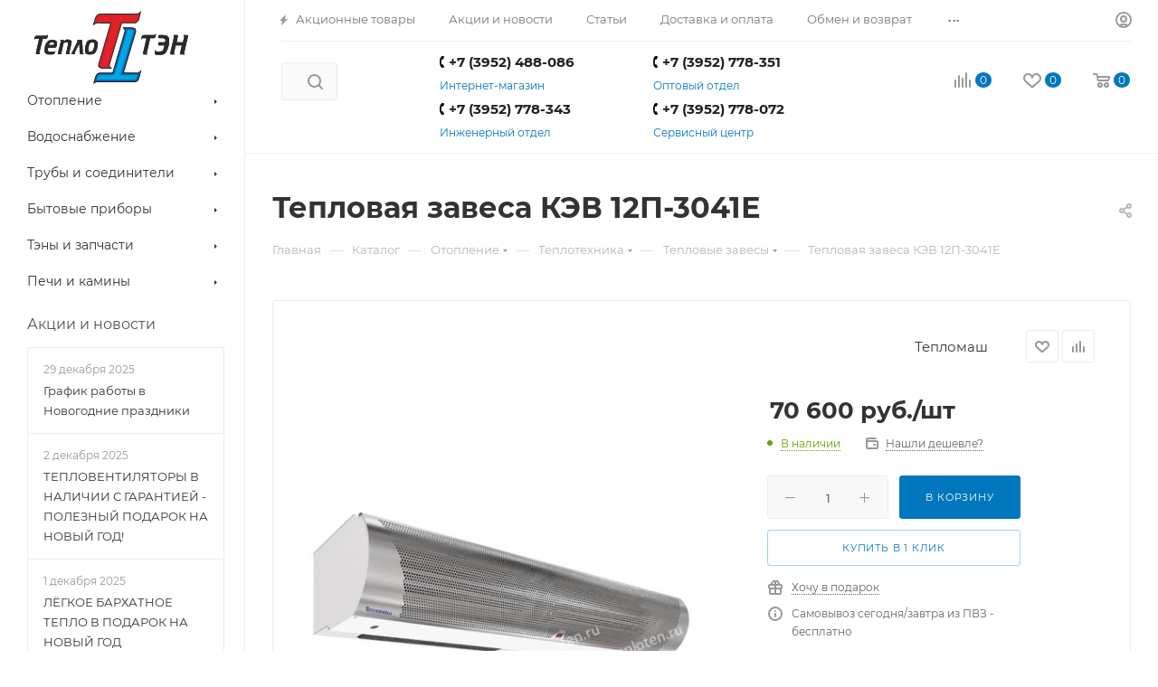

--- FILE ---
content_type: text/html; charset=UTF-8
request_url: https://xn--e1amgddqe2g.xn--p1ai/catalog/thermal_veils/4053/
body_size: 77930
content:
<!DOCTYPE html>
<html xmlns="http://www.w3.org/1999/xhtml" xml:lang="ru" lang="ru"  >
<head>
	<title>Купить Тепловая завеса КЭВ 12П-3041Е в Иркутске, цена 70 600 руб.</title>
	<meta name="viewport" content="initial-scale=1.0, width=device-width" />
	<meta name="HandheldFriendly" content="true" />
	<meta name="yes" content="yes" />
	<meta name="apple-mobile-web-app-status-bar-style" content="black" />
	<meta name="SKYPE_TOOLBAR" content="SKYPE_TOOLBAR_PARSER_COMPATIBLE" />
	<meta http-equiv="Content-Type" content="text/html; charset=UTF-8" />
<meta name="description" content="В наличии Тепловая завеса КЭВ 12П-3041Е в Иркутске, недорого: в сети магазинов ТеплоТЭН, и со скидкой: в пунктах самовывоза. Доставка. Поможем найти лучшее решение и сэкономить!" />
<link href="/bitrix/js/ui/design-tokens/dist/ui.design-tokens.css?174288758926358"  rel="stylesheet" />
<link href="/bitrix/js/ui/fonts/opensans/ui.font.opensans.css?16662552482555"  rel="stylesheet" />
<link href="/bitrix/js/main/popup/dist/main.popup.bundle.css?174288769629852"  rel="stylesheet" />
<link href="/bitrix/templates/aspro_max/components/bitrix/catalog/main/style.css?164503309660430"  rel="stylesheet" />
<link href="/bitrix/templates/aspro_max/components/bitrix/sale.gift.main.products/main/style.css?1644840257663"  rel="stylesheet" />
<link href="/bitrix/templates/aspro_max/vendor/css/carousel/swiper/swiper-bundle.min.css?164484025713871"  rel="stylesheet" />
<link href="/bitrix/templates/aspro_max/css/slider.swiper.min.css?16448402571924"  rel="stylesheet" />
<link href="/bitrix/templates/aspro_max/css/main_slider.min.css?164503309027585"  rel="stylesheet" />
<link href="/bitrix/templates/aspro_max/vendor/css/carousel/owl/owl.carousel.min.css?16448402573351"  rel="stylesheet" />
<link href="/bitrix/templates/aspro_max/vendor/css/carousel/owl/owl.theme.default.min.css?16448402571013"  rel="stylesheet" />
<link href="/bitrix/templates/aspro_max/css/jquery.fancybox.min.css?164484025712936"  rel="stylesheet" />
<link href="/bitrix/templates/aspro_max/css/animation/animation_ext.css?16448402574934"  rel="stylesheet" />
<link href="/bitrix/templates/aspro_max/css/fonts/montserrat/css/montserrat.min.css?16448402575716"  data-template-style="true"  rel="stylesheet" />
<link href="/bitrix/templates/aspro_max/css/blocks/dark-light-theme.css?16448402572648"  data-template-style="true"  rel="stylesheet" />
<link href="/bitrix/templates/aspro_max/css/colored.css?16448402573527"  data-template-style="true"  rel="stylesheet" />
<link href="/bitrix/templates/aspro_max/vendor/css/bootstrap.css?1644840257114216"  data-template-style="true"  rel="stylesheet" />
<link href="/bitrix/templates/aspro_max/css/styles.css?1667793978196976"  data-template-style="true"  rel="stylesheet" />
<link href="/bitrix/templates/aspro_max/css/blocks/blocks.css?166754389822281"  data-template-style="true"  rel="stylesheet" />
<link href="/bitrix/templates/aspro_max/css/blocks/common.blocks/counter-state/counter-state.css?1644840257320"  data-template-style="true"  rel="stylesheet" />
<link href="/bitrix/templates/aspro_max/css/banners.css?164503309513333"  data-template-style="true"  rel="stylesheet" />
<link href="/bitrix/templates/aspro_max/css/menu.css?164503309587397"  data-template-style="true"  rel="stylesheet" />
<link href="/bitrix/templates/aspro_max/css/catalog.css?164503309517353"  data-template-style="true"  rel="stylesheet" />
<link href="/bitrix/templates/aspro_max/css/jquery.mCustomScrollbar.min.css?164484025742839"  data-template-style="true"  rel="stylesheet" />
<link href="/bitrix/templates/aspro_max/vendor/css/ripple.css?1644840257854"  data-template-style="true"  rel="stylesheet" />
<link href="/bitrix/templates/aspro_max/css/left_block_main_page.css?164484025721557"  data-template-style="true"  rel="stylesheet" />
<link href="/bitrix/templates/aspro_max/css/stores.css?164484025710775"  data-template-style="true"  rel="stylesheet" />
<link href="/bitrix/templates/aspro_max/css/yandex_map.css?16448402577688"  data-template-style="true"  rel="stylesheet" />
<link href="/bitrix/templates/aspro_max/css/buy_services.css?164503309215515"  data-template-style="true"  rel="stylesheet" />
<link href="/bitrix/templates/aspro_max/css/header_fixed.css?164503309012971"  data-template-style="true"  rel="stylesheet" />
<link href="/bitrix/templates/aspro_max/ajax/ajax.css?1644840257326"  data-template-style="true"  rel="stylesheet" />
<link href="/bitrix/templates/aspro_max/components/bitrix/search.title/corp/style.css?16448402571716"  data-template-style="true"  rel="stylesheet" />
<link href="/bitrix/templates/aspro_max/components/bitrix/menu/left_catalog/style.css?16448402578132"  data-template-style="true"  rel="stylesheet" />
<link href="/bitrix/templates/aspro_max/components/bitrix/breadcrumb/main/style.css?16448402572145"  data-template-style="true"  rel="stylesheet" />
<link href="/bitrix/templates/aspro_max/css/footer.css?164503309236759"  data-template-style="true"  rel="stylesheet" />
<link href="/bitrix/components/aspro/marketing.popup.max/templates/.default/style.css?16448402376229"  data-template-style="true"  rel="stylesheet" />
<link href="/bitrix/templates/aspro_max/css/header28.css?16448402571368"  data-template-style="true"  rel="stylesheet" />
<link href="/bitrix/templates/aspro_max/styles.css?176837147320571"  data-template-style="true"  rel="stylesheet" />
<link href="/bitrix/templates/aspro_max/template_styles.css?1768371473487166"  data-template-style="true"  rel="stylesheet" />
<link href="/bitrix/templates/aspro_max/css/header.css?164503309631860"  data-template-style="true"  rel="stylesheet" />
<link href="/bitrix/templates/aspro_max/css/media.css?1645033096198331"  data-template-style="true"  rel="stylesheet" />
<link href="/bitrix/templates/aspro_max/css/h1-bold.css?1645033086466"  data-template-style="true"  rel="stylesheet" />
<link href="/bitrix/templates/aspro_max/themes/custom_s1/theme.css?176698640155029"  data-template-style="true"  rel="stylesheet" />
<link href="/bitrix/templates/aspro_max/css/widths/width-3.css?16448402574153"  data-template-style="true"  rel="stylesheet" />
<link href="/bitrix/templates/aspro_max/css/fonts/font-10.css?16448402571097"  data-template-style="true"  rel="stylesheet" />
<link href="/bitrix/templates/aspro_max/css/custom.css?17630516803442"  data-template-style="true"  rel="stylesheet" />
<script>if(!window.BX)window.BX={};if(!window.BX.message)window.BX.message=function(mess){if(typeof mess==='object'){for(let i in mess) {BX.message[i]=mess[i];} return true;}};</script>
<script>(window.BX||top.BX).message({"pull_server_enabled":"N","pull_config_timestamp":0,"shared_worker_allowed":"Y","pull_guest_mode":"N","pull_guest_user_id":0,"pull_worker_mtime":1742887507});(window.BX||top.BX).message({"PULL_OLD_REVISION":"Для продолжения корректной работы с сайтом необходимо перезагрузить страницу."});</script>
<script>(window.BX||top.BX).message({"JS_CORE_LOADING":"Загрузка...","JS_CORE_NO_DATA":"- Нет данных -","JS_CORE_WINDOW_CLOSE":"Закрыть","JS_CORE_WINDOW_EXPAND":"Развернуть","JS_CORE_WINDOW_NARROW":"Свернуть в окно","JS_CORE_WINDOW_SAVE":"Сохранить","JS_CORE_WINDOW_CANCEL":"Отменить","JS_CORE_WINDOW_CONTINUE":"Продолжить","JS_CORE_H":"ч","JS_CORE_M":"м","JS_CORE_S":"с","JSADM_AI_HIDE_EXTRA":"Скрыть лишние","JSADM_AI_ALL_NOTIF":"Показать все","JSADM_AUTH_REQ":"Требуется авторизация!","JS_CORE_WINDOW_AUTH":"Войти","JS_CORE_IMAGE_FULL":"Полный размер"});</script>
<script src="/bitrix/js/main/core/core.js?1742887708498479"></script>
<script>BX.Runtime.registerExtension({"name":"main.core","namespace":"BX","loaded":true});</script>
<script>BX.setJSList(["\/bitrix\/js\/main\/core\/core_ajax.js","\/bitrix\/js\/main\/core\/core_promise.js","\/bitrix\/js\/main\/polyfill\/promise\/js\/promise.js","\/bitrix\/js\/main\/loadext\/loadext.js","\/bitrix\/js\/main\/loadext\/extension.js","\/bitrix\/js\/main\/polyfill\/promise\/js\/promise.js","\/bitrix\/js\/main\/polyfill\/find\/js\/find.js","\/bitrix\/js\/main\/polyfill\/includes\/js\/includes.js","\/bitrix\/js\/main\/polyfill\/matches\/js\/matches.js","\/bitrix\/js\/ui\/polyfill\/closest\/js\/closest.js","\/bitrix\/js\/main\/polyfill\/fill\/main.polyfill.fill.js","\/bitrix\/js\/main\/polyfill\/find\/js\/find.js","\/bitrix\/js\/main\/polyfill\/matches\/js\/matches.js","\/bitrix\/js\/main\/polyfill\/core\/dist\/polyfill.bundle.js","\/bitrix\/js\/main\/core\/core.js","\/bitrix\/js\/main\/polyfill\/intersectionobserver\/js\/intersectionobserver.js","\/bitrix\/js\/main\/lazyload\/dist\/lazyload.bundle.js","\/bitrix\/js\/main\/polyfill\/core\/dist\/polyfill.bundle.js","\/bitrix\/js\/main\/parambag\/dist\/parambag.bundle.js"]);
</script>
<script>BX.Runtime.registerExtension({"name":"fx","namespace":"window","loaded":true});</script>
<script>BX.Runtime.registerExtension({"name":"ui.design-tokens","namespace":"window","loaded":true});</script>
<script>BX.Runtime.registerExtension({"name":"ui.fonts.opensans","namespace":"window","loaded":true});</script>
<script>BX.Runtime.registerExtension({"name":"main.popup","namespace":"BX.Main","loaded":true});</script>
<script>BX.Runtime.registerExtension({"name":"popup","namespace":"window","loaded":true});</script>
<script type="extension/settings" data-extension="currency.currency-core">{"region":"ru"}</script>
<script>BX.Runtime.registerExtension({"name":"currency.currency-core","namespace":"BX.Currency","loaded":true});</script>
<script>BX.Runtime.registerExtension({"name":"currency","namespace":"window","loaded":true});</script>
<script>BX.Runtime.registerExtension({"name":"aspro_swiper_init","namespace":"window","loaded":true});</script>
<script>BX.Runtime.registerExtension({"name":"aspro_swiper","namespace":"window","loaded":true});</script>
<script>BX.Runtime.registerExtension({"name":"aspro_swiper_main_styles","namespace":"window","loaded":true});</script>
<script>BX.Runtime.registerExtension({"name":"ls","namespace":"window","loaded":true});</script>
<script>BX.Runtime.registerExtension({"name":"aspro_owl_carousel","namespace":"window","loaded":true});</script>
<script>BX.Runtime.registerExtension({"name":"aspro_catalog_element","namespace":"window","loaded":true});</script>
<script>BX.Runtime.registerExtension({"name":"aspro_fancybox","namespace":"window","loaded":true});</script>
<script>BX.Runtime.registerExtension({"name":"aspro_animation_ext","namespace":"window","loaded":true});</script>
<script>(window.BX||top.BX).message({"LANGUAGE_ID":"ru","FORMAT_DATE":"DD.MM.YYYY","FORMAT_DATETIME":"DD.MM.YYYY HH:MI:SS","COOKIE_PREFIX":"TTEN_BX","SERVER_TZ_OFFSET":"10800","UTF_MODE":"Y","SITE_ID":"s1","SITE_DIR":"\/","USER_ID":"","SERVER_TIME":1769458080,"USER_TZ_OFFSET":18000,"USER_TZ_AUTO":"Y","bitrix_sessid":"b42cd6720e3361f62da246543fb04393"});</script>

<script src="/bitrix/js/pull/protobuf/protobuf.js?1644840261274055"></script>
<script src="/bitrix/js/pull/protobuf/model.js?164484026170928"></script>
<script src="/bitrix/js/main/core/core_promise.js?16448402595220"></script>
<script src="/bitrix/js/rest/client/rest.client.js?164484026217414"></script>
<script src="/bitrix/js/pull/client/pull.client.js?174288749983600"></script>
<script src="/bitrix/js/main/core/core_fx.js?164484025916888"></script>
<script src="/bitrix/js/main/ajax.js?164484025835509"></script>
<script src="/bitrix/js/main/popup/dist/main.popup.bundle.js?1742887696117175"></script>
<script src="/bitrix/js/currency/currency-core/dist/currency-core.bundle.js?17428874528800"></script>
<script src="/bitrix/js/currency/core_currency.js?17428874521181"></script>
<script src="/bitrix/js/main/core/core_ls.js?17428876964201"></script>
<script src="/bitrix/js/yandex.metrika/script.js?17392707466603"></script>
<!-- BEGIN JIVOSITE CODE -->
        <script>
            (function(){
                var widget_id = '7mINf2sdvR';
                var s = document.createElement('script');
                s.type = 'text/javascript';
                s.async = true;
                s.src = '//code.jivosite.com/script/widget/'+widget_id;
                var ss = document.getElementsByTagName('script')[0];
                ss.parentNode.insertBefore(s, ss);
            })();
        </script>
        <!-- END JIVOSITE CODE -->
            <script>
                window.dataLayerName = 'dataLayer';
                var dataLayerName = window.dataLayerName;
            </script>
            <!-- Yandex.Metrika counter -->
            <script>
                (function (m, e, t, r, i, k, a) {
                    m[i] = m[i] || function () {
                        (m[i].a = m[i].a || []).push(arguments)
                    };
                    m[i].l = 1 * new Date();
                    k = e.createElement(t), a = e.getElementsByTagName(t)[0], k.async = 1, k.src = r, a.parentNode.insertBefore(k, a)
                })
                (window, document, "script", "https://mc.yandex.ru/metrika/tag.js", "ym");
                ym("167476", "init", {
                    clickmap: true,
                    trackLinks: true,
                    accurateTrackBounce: true,
                    webvisor: true,
                    ecommerce: dataLayerName,
                    params: {
                        __ym: {
                            "ymCmsPlugin": {
                                "cms": "1c-bitrix",
                                "cmsVersion": "25.100",
                                "pluginVersion": "1.0.10",
                                'ymCmsRip': 1307192292                            }
                        }
                    }
                });
                document.addEventListener("DOMContentLoaded", function() {
                                    });
            </script>
            <!-- /Yandex.Metrika counter -->
                    <script>
            window.counters = ["167476"];
        </script>
<script>
					(function () {
						"use strict";
						var counter = function ()
						{
							var cookie = (function (name) {
								var parts = ("; " + document.cookie).split("; " + name + "=");
								if (parts.length == 2) {
									try {return JSON.parse(decodeURIComponent(parts.pop().split(";").shift()));}
									catch (e) {}
								}
							})("BITRIX_CONVERSION_CONTEXT_s1");
							if (cookie && cookie.EXPIRE >= BX.message("SERVER_TIME"))
								return;
							var request = new XMLHttpRequest();
							request.open("POST", "/bitrix/tools/conversion/ajax_counter.php", true);
							request.setRequestHeader("Content-type", "application/x-www-form-urlencoded");
							request.send(
								"SITE_ID="+encodeURIComponent("s1")+
								"&sessid="+encodeURIComponent(BX.bitrix_sessid())+
								"&HTTP_REFERER="+encodeURIComponent(document.referrer)
							);
						};
						if (window.frameRequestStart === true)
							BX.addCustomEvent("onFrameDataReceived", counter);
						else
							BX.ready(counter);
					})();
				</script>
<script>BX.message({'PHONE':'Телефон','FAST_VIEW':'Быстрый просмотр','TABLES_SIZE_TITLE':'Подбор размера','SOCIAL':'Социальные сети','DESCRIPTION':'Описание магазина','ITEMS':'Товары','LOGO':'Логотип','REGISTER_INCLUDE_AREA':'Текст о регистрации','AUTH_INCLUDE_AREA':'Текст об авторизации','FRONT_IMG':'Изображение компании','EMPTY_CART':'пуста','CATALOG_VIEW_MORE':'... Показать все','CATALOG_VIEW_LESS':'... Свернуть','JS_REQUIRED':'Заполните это поле','JS_FORMAT':'Неверный формат','JS_FILE_EXT':'Недопустимое расширение файла','JS_PASSWORD_COPY':'Пароли не совпадают','JS_PASSWORD_LENGTH':'Минимум 6 символов','JS_ERROR':'Неверно заполнено поле','JS_FILE_SIZE':'Максимальный размер 5мб','JS_FILE_BUTTON_NAME':'Выберите файл','JS_FILE_DEFAULT':'Прикрепите файл','JS_DATE':'Некорректная дата','JS_DATETIME':'Некорректная дата/время','JS_REQUIRED_LICENSES':'Согласитесь с условиями','JS_REQUIRED_OFFER':'Согласитесь с условиями','LICENSE_PROP':'Согласие на обработку персональных данных','LOGIN_LEN':'Введите минимум {0} символа','FANCY_CLOSE':'Закрыть','FANCY_NEXT':'Следующий','FANCY_PREV':'Предыдущий','TOP_AUTH_REGISTER':'Регистрация','CALLBACK':'Заказать звонок','ASK':'Задать вопрос','REVIEW':'Оставить отзыв','S_CALLBACK':'Заказать звонок','UNTIL_AKC':'До конца акции','TITLE_QUANTITY_BLOCK':'Остаток','TITLE_QUANTITY':'шт','TOTAL_SUMM_ITEM':'Общая стоимость ','SUBSCRIBE_SUCCESS':'Вы успешно подписались','RECAPTCHA_TEXT':'Подтвердите, что вы не робот','JS_RECAPTCHA_ERROR':'Пройдите проверку','COUNTDOWN_SEC':'сек','COUNTDOWN_MIN':'мин','COUNTDOWN_HOUR':'час','COUNTDOWN_DAY0':'дн','COUNTDOWN_DAY1':'дн','COUNTDOWN_DAY2':'дн','COUNTDOWN_WEAK0':'Недель','COUNTDOWN_WEAK1':'Неделя','COUNTDOWN_WEAK2':'Недели','COUNTDOWN_MONTH0':'Месяцев','COUNTDOWN_MONTH1':'Месяц','COUNTDOWN_MONTH2':'Месяца','COUNTDOWN_YEAR0':'Лет','COUNTDOWN_YEAR1':'Год','COUNTDOWN_YEAR2':'Года','COUNTDOWN_COMPACT_SEC':'с','COUNTDOWN_COMPACT_MIN':'м','COUNTDOWN_COMPACT_HOUR':'ч','COUNTDOWN_COMPACT_DAY':'д','COUNTDOWN_COMPACT_WEAK':'н','COUNTDOWN_COMPACT_MONTH':'м','COUNTDOWN_COMPACT_YEAR0':'л','COUNTDOWN_COMPACT_YEAR1':'г','CATALOG_PARTIAL_BASKET_PROPERTIES_ERROR':'Заполнены не все свойства у добавляемого товара','CATALOG_EMPTY_BASKET_PROPERTIES_ERROR':'Выберите свойства товара, добавляемые в корзину в параметрах компонента','CATALOG_ELEMENT_NOT_FOUND':'Элемент не найден','ERROR_ADD2BASKET':'Ошибка добавления товара в корзину','CATALOG_SUCCESSFUL_ADD_TO_BASKET':'Успешное добавление товара в корзину','ERROR_BASKET_TITLE':'Ошибка корзины','ERROR_BASKET_PROP_TITLE':'Выберите свойства, добавляемые в корзину','ERROR_BASKET_BUTTON':'Выбрать','BASKET_TOP':'Корзина в шапке','ERROR_ADD_DELAY_ITEM':'Ошибка отложенной корзины','VIEWED_TITLE':'Ранее вы смотрели','VIEWED_BEFORE':'Ранее вы смотрели','BEST_TITLE':'Лучшие предложения','CT_BST_SEARCH_BUTTON':'Поиск','CT_BST_SEARCH2_BUTTON':'Найти','BASKET_PRINT_BUTTON':'Распечатать','BASKET_CLEAR_ALL_BUTTON':'Очистить','BASKET_QUICK_ORDER_BUTTON':'Быстрый заказ','BASKET_CONTINUE_BUTTON':'Продолжить покупки','BASKET_ORDER_BUTTON':'Оформить заказ','SHARE_BUTTON':'Поделиться','BASKET_CHANGE_TITLE':'Ваш заказ','BASKET_CHANGE_LINK':'Изменить','MORE_INFO_SKU':'Купить','FROM':'от','BEFORE':'до','TITLE_BLOCK_VIEWED_NAME':'Ранее вы смотрели','T_BASKET':'Корзина','FILTER_EXPAND_VALUES':'Показать все','FILTER_HIDE_VALUES':'Свернуть','FULL_ORDER':'Полный заказ','CUSTOM_COLOR_CHOOSE':'Выбрать','CUSTOM_COLOR_CANCEL':'Отмена','S_MOBILE_MENU':'Меню','MAX_T_MENU_BACK':'Назад','MAX_T_MENU_CALLBACK':'Обратная связь','MAX_T_MENU_CONTACTS_TITLE':'Будьте на связи','SEARCH_TITLE':'Поиск','SOCIAL_TITLE':'Оставайтесь на связи','HEADER_SCHEDULE':'Время работы','SEO_TEXT':'SEO описание','COMPANY_IMG':'Картинка компании','COMPANY_TEXT':'Описание компании','CONFIG_SAVE_SUCCESS':'Настройки сохранены','CONFIG_SAVE_FAIL':'Ошибка сохранения настроек','ITEM_ECONOMY':'Экономия','ITEM_ARTICLE':'Артикул: ','JS_FORMAT_ORDER':'имеет неверный формат','JS_BASKET_COUNT_TITLE':'В корзине товаров на SUMM','POPUP_VIDEO':'Видео','POPUP_GIFT_TEXT':'Нашли что-то особенное? Намекните другу о подарке!','ORDER_FIO_LABEL':'Ф.И.О.','ORDER_PHONE_LABEL':'Телефон','ORDER_REGISTER_BUTTON':'Регистрация','PRICES_TYPE':'Варианты цен','FILTER_HELPER_VALUES':' знач.','SHOW_MORE_SCU_MAIN':'Еще #COUNT#','SHOW_MORE_SCU_1':'предложение','SHOW_MORE_SCU_2':'предложения','SHOW_MORE_SCU_3':'предложений','PARENT_ITEM_NOT_FOUND':'Не найден основной товар для услуги в корзине. Обновите страницу и попробуйте снова.'})</script>
<meta name="theme-color" content="#0277bd">
<style>:root{--theme-base-color: #0277bd;--theme-base-opacity-color: #0277bd1a;--theme-base-color-hue:202;--theme-base-color-saturation:98%;--theme-base-color-lightness:37%;}</style>
<script data-skip-moving="true">window.lazySizesConfig = window.lazySizesConfig || {};lazySizesConfig.loadMode = 1;lazySizesConfig.expand = 200;lazySizesConfig.expFactor = 1;lazySizesConfig.hFac = 0.1;window.lazySizesConfig.lazyClass = "lazy";</script>
<script src="/bitrix/templates/aspro_max/js/lazysizes.min.js" data-skip-moving="true" defer=""></script>
<script src="/bitrix/templates/aspro_max/js/ls.unveilhooks.min.js" data-skip-moving="true" defer=""></script>
<link href="/bitrix/templates/aspro_max/css/print.css?164484025723580" data-template-style="true" rel="stylesheet" media="print">
					<script data-skip-moving="true" src="/bitrix/js/aspro.max/jquery-2.1.3.min.js"></script>
					<script data-skip-moving="true" src="/bitrix/templates/aspro_max/js/speed.min.js?=1644840258"></script>
<link rel="shortcut icon" href="/favicon.ico" type="image/x-icon" />
<link rel="apple-touch-icon" sizes="180x180" href="/upload/CMax/4c2/c7o52nx3r3ilxpb7hpofxw6g0seut64c.png" />
<meta property="og:description" content="В наличии Тепловая завеса КЭВ 12П-3041Е в Иркутске, недорого: в сети магазинов ТеплоТЭН, и со скидкой: в пунктах самовывоза. Доставка. Поможем найти лучшее решение и сэкономить!" />
<meta property="og:image" content="https://xn--e1amgddqe2g.xn--p1ai/upload/iblock/698/698d1835530f868d3868718beead3cdc.jpg" />
<link rel="image_src" href="https://xn--e1amgddqe2g.xn--p1ai/upload/iblock/698/698d1835530f868d3868718beead3cdc.jpg"  />
<meta property="og:title" content="Купить Тепловая завеса КЭВ 12П-3041Е в Иркутске, цена 70 600 руб." />
<meta property="og:type" content="website" />
<meta property="og:url" content="https://xn--e1amgddqe2g.xn--p1ai/catalog/thermal_veils/4053/" />
<script>window[window.dataLayerName] = window[window.dataLayerName] || [];</script>

<script src="/bitrix/templates/aspro_max/js/observer.js?16448402587026"></script>
<script src="/bitrix/templates/aspro_max/js/jquery.actual.min.js?16448402581251"></script>
<script src="/bitrix/templates/aspro_max/js/jqModal.js?164484025811178"></script>
<script src="/bitrix/templates/aspro_max/vendor/js/bootstrap.js?164484025727908"></script>
<script src="/bitrix/templates/aspro_max/vendor/js/jquery.appear.js?16448402573188"></script>
<script src="/bitrix/templates/aspro_max/vendor/js/ripple.js?16448402574702"></script>
<script src="/bitrix/templates/aspro_max/vendor/js/velocity/velocity.js?164484025744791"></script>
<script src="/bitrix/templates/aspro_max/vendor/js/velocity/velocity.ui.js?164484025713257"></script>
<script src="/bitrix/templates/aspro_max/js/browser.js?16448402581032"></script>
<script src="/bitrix/templates/aspro_max/js/jquery.uniform.min.js?16448402588308"></script>
<script src="/bitrix/templates/aspro_max/vendor/js/sticky-sidebar.js?164484025725989"></script>
<script src="/bitrix/templates/aspro_max/js/jquery.validate.min.js?164484025822257"></script>
<script src="/bitrix/templates/aspro_max/js/jquery.inputmask.bundle.min.js?164484025870933"></script>
<script src="/bitrix/templates/aspro_max/js/jquery.easing.1.3.js?16448402588095"></script>
<script src="/bitrix/templates/aspro_max/js/equalize.min.js?1644840257588"></script>
<script src="/bitrix/templates/aspro_max/js/jquery.alphanumeric.js?16448402581972"></script>
<script src="/bitrix/templates/aspro_max/js/jquery.cookie.js?16448402583066"></script>
<script src="/bitrix/templates/aspro_max/js/jquery.plugin.min.js?16448402583181"></script>
<script src="/bitrix/templates/aspro_max/js/jquery.countdown.min.js?164484025813137"></script>
<script src="/bitrix/templates/aspro_max/js/jquery.countdown-ru.js?16448402581885"></script>
<script src="/bitrix/templates/aspro_max/js/jquery.ikSelect.js?164503309232083"></script>
<script src="/bitrix/templates/aspro_max/js/jquery.mobile.custom.touch.min.js?16448402587784"></script>
<script src="/bitrix/templates/aspro_max/js/jquery.dotdotdot.js?16448402585908"></script>
<script src="/bitrix/templates/aspro_max/js/rating_likes.js?164484025810797"></script>
<script src="/bitrix/templates/aspro_max/js/buy_services.js?16448402585835"></script>
<script src="/bitrix/templates/aspro_max/js/mobile.js?166852513920005"></script>
<script src="/bitrix/templates/aspro_max/js/jquery.mousewheel.min.js?16448402582609"></script>
<script src="/bitrix/templates/aspro_max/js/jquery.mCustomScrollbar.js?164484025894214"></script>
<script src="/bitrix/templates/aspro_max/js/scrollTabs.js?164484025812625"></script>
<script src="/bitrix/templates/aspro_max/js/main.js?1668524115383508"></script>
<script src="/bitrix/templates/aspro_max/js/blocks/blocks.js?164503309612309"></script>
<script src="/bitrix/components/bitrix/search.title/script.js?16448402349847"></script>
<script src="/bitrix/templates/aspro_max/components/bitrix/search.title/mega_menu/script.js?164484025710313"></script>
<script src="/bitrix/templates/aspro_max/components/bitrix/search.title/corp/script.js?164484025710607"></script>
<script src="/bitrix/templates/aspro_max/components/bitrix/menu/left_catalog/script.js?16448402573936"></script>
<script src="/bitrix/templates/aspro_max/components/bitrix/menu/top/script.js?164484025736"></script>
<script src="/bitrix/components/aspro/marketing.popup.max/templates/.default/script.js?16448402371756"></script>
<script src="/bitrix/templates/aspro_max/components/bitrix/search.title/fixed/script.js?164484025710264"></script>
<script src="/bitrix/templates/aspro_max/js/custom.js?1675777494103"></script>
<script src="/bitrix/templates/aspro_max/components/bitrix/catalog/main/script.js?164503309819867"></script>
<script src="/bitrix/templates/aspro_max/components/bitrix/catalog.element/main/script.js?1675770715147245"></script>
<script src="/bitrix/templates/aspro_max/components/bitrix/sale.prediction.product.detail/main/script.js?1644840257579"></script>
<script src="/bitrix/templates/aspro_max/components/bitrix/sale.gift.product/main/script.js?164484025749278"></script>
<script src="/bitrix/templates/aspro_max/components/bitrix/sale.gift.main.products/main/script.js?16448402574955"></script>
<script src="/bitrix/templates/aspro_max/js/slider.swiper.min.js?16450330891377"></script>
<script src="/bitrix/templates/aspro_max/vendor/js/carousel/swiper/swiper-bundle.min.js?1644840257108782"></script>
<script src="/bitrix/templates/aspro_max/js/jquery.history.js?164484025821571"></script>
<script src="/bitrix/templates/aspro_max/vendor/js/carousel/owl/owl.carousel.min.js?164484025744743"></script>
<script src="/bitrix/templates/aspro_max/js/catalog_element.min.js?164503309811292"></script>
<script src="/bitrix/templates/aspro_max/js/jquery.fancybox.min.js?164484025867390"></script>
			<!-- Google Tag Manager -->
<script>(function(w,d,s,l,i){w[l]=w[l]||[];w[l].push({'gtm.start':
new Date().getTime(),event:'gtm.js'});var f=d.getElementsByTagName(s)[0],
j=d.createElement(s),dl=l!='dataLayer'?'&l='+l:'';j.async=true;j.src=
'https://www.googletagmanager.com/gtm.js?id='+i+dl;f.parentNode.insertBefore(j,f);
})(window,document,'script','dataLayer','GTM-K8ZTFJX');</script>
<!-- End Google Tag Manager -->
</head>
<body class=" site_s1  sticky_menu fill_bg_n catalog-delayed-btn-Y theme-light" id="main" data-site="/">
<!-- Google Tag Manager (noscript) -->
<noscript><iframe src="https://www.googletagmanager.com/ns.html?id=GTM-K8ZTFJX"
height="0" width="0" style="display:none;visibility:hidden"></iframe></noscript>
<!-- End Google Tag Manager (noscript) -->
	
	<div id="panel"></div>
	
				<!--'start_frame_cache_basketitems-component-block'-->												<div id="ajax_basket"></div>
					<!--'end_frame_cache_basketitems-component-block'-->						<div class="cd-modal-bg"></div>
		<script data-skip-moving="true">var solutionName = 'arMaxOptions';</script>
		<script src="/bitrix/templates/aspro_max/js/setTheme.php?site_id=s1&site_dir=/" data-skip-moving="true"></script>
		<script>window.onload=function(){window.basketJSParams = window.basketJSParams || [];}
		BX.message({'MIN_ORDER_PRICE_TEXT':'<b>Минимальная сумма заказа #PRICE#<\/b><br/>Пожалуйста, добавьте еще товаров в корзину','LICENSES_TEXT':'Я согласен на <a href=\"/include/licenses_detail.php\" target=\"_blank\">обработку персональных данных<\/a>'});
		arAsproOptions.PAGES.FRONT_PAGE = window[solutionName].PAGES.FRONT_PAGE = "";arAsproOptions.PAGES.BASKET_PAGE = window[solutionName].PAGES.BASKET_PAGE = "";arAsproOptions.PAGES.ORDER_PAGE = window[solutionName].PAGES.ORDER_PAGE = "";arAsproOptions.PAGES.PERSONAL_PAGE = window[solutionName].PAGES.PERSONAL_PAGE = "";arAsproOptions.PAGES.CATALOG_PAGE = window[solutionName].PAGES.CATALOG_PAGE = "1";</script>
		<div class="wrapper1  header_bgcolored long_header2 wides_menu smalls big_header sticky_menu catalog_page basket_normal basket_fill_WHITE side_LEFT block_side_NORMAL catalog_icons_N banner_auto with_fast_view mheader-v1 header-v28 header-font-lower_N regions_N title_position_LEFT fill_ footer-vcustom front-vindex1 mfixed_Y mfixed_view_always title-v3 lazy_Y with_phones compact-catalog dark-hover-overlay normal-catalog-img landing-normal big-banners-mobile-slider bottom-icons-panel-N compact-breadcrumbs-N catalog-delayed-btn-Y  ">

<div class="mega_fixed_menu scrollblock">
	<div class="maxwidth-theme">
		<svg class="svg svg-close" width="14" height="14" viewBox="0 0 14 14">
		  <path data-name="Rounded Rectangle 568 copy 16" d="M1009.4,953l5.32,5.315a0.987,0.987,0,0,1,0,1.4,1,1,0,0,1-1.41,0L1008,954.4l-5.32,5.315a0.991,0.991,0,0,1-1.4-1.4L1006.6,953l-5.32-5.315a0.991,0.991,0,0,1,1.4-1.4l5.32,5.315,5.31-5.315a1,1,0,0,1,1.41,0,0.987,0.987,0,0,1,0,1.4Z" transform="translate(-1001 -946)"></path>
		</svg>
		<i class="svg svg-close mask arrow"></i>
		<div class="row">
			<div class="col-md-9">
				<div class="left_menu_block">
					<div class="logo_block flexbox flexbox--row align-items-normal">
						<div class="logo">
							<a href="/"><img src="/upload/CMax/554/r83216yxgp53fjw9guc9srl8cz2vrkpp.svg" alt="ТеплоТЭН, интернет-магазин" title="ТеплоТЭН, интернет-магазин" data-src="" /></a>						</div>
						<div class="top-description addr">
							Интернет-магазин 
представительского класса						</div>
					</div>
					<div class="search_block">
						<div class="search_wrap">
							<div class="search-block">
												<div class="search-wrapper">
				<div id="title-search_mega_menu">
					<form action="/catalog/" class="search">
						<div class="search-input-div">
							<input class="search-input" id="title-search-input_mega_menu" type="text" name="q" value="" placeholder="Поиск" size="20" maxlength="50" autocomplete="off" />
						</div>
						<div class="search-button-div">
							<button class="btn btn-search" type="submit" name="s" value="Найти"><i class="svg inline  svg-inline-search2" aria-hidden="true" ><svg class="" width="17" height="17" viewBox="0 0 17 17" aria-hidden="true"><path class="cls-1" d="M16.709,16.719a1,1,0,0,1-1.412,0l-3.256-3.287A7.475,7.475,0,1,1,15,7.5a7.433,7.433,0,0,1-1.549,4.518l3.258,3.289A1,1,0,0,1,16.709,16.719ZM7.5,2A5.5,5.5,0,1,0,13,7.5,5.5,5.5,0,0,0,7.5,2Z"></path></svg></i></button>
							<span class="close-block inline-search-hide"><span class="svg svg-close close-icons"></span></span>
						</div>
					</form>
				</div>
			</div>
	<script>
	var jsControl = new JCTitleSearch3({
		//'WAIT_IMAGE': '/bitrix/themes/.default/images/wait.gif',
		'AJAX_PAGE' : '/catalog/thermal_veils/4053/',
		'CONTAINER_ID': 'title-search_mega_menu',
		'INPUT_ID': 'title-search-input_mega_menu',
		'INPUT_ID_TMP': 'title-search-input_mega_menu',
		'MIN_QUERY_LEN': 2
	});
</script>							</div>
						</div>
					</div>
										<!-- noindex -->

	<div class="burger_menu_wrapper">
		
			<div class="top_link_wrapper">
				<div class="menu-item dropdown catalog wide_menu   active">
					<div class="wrap">
						<a class="dropdown-toggle" href="/catalog/">
							<div class="link-title color-theme-hover">
																	<i class="svg inline  svg-inline-icon_catalog" aria-hidden="true" ><svg xmlns="http://www.w3.org/2000/svg" width="10" height="10" viewBox="0 0 10 10"><path  data-name="Rounded Rectangle 969 copy 7" class="cls-1" d="M644,76a1,1,0,1,1-1,1A1,1,0,0,1,644,76Zm4,0a1,1,0,1,1-1,1A1,1,0,0,1,648,76Zm4,0a1,1,0,1,1-1,1A1,1,0,0,1,652,76Zm-8,4a1,1,0,1,1-1,1A1,1,0,0,1,644,80Zm4,0a1,1,0,1,1-1,1A1,1,0,0,1,648,80Zm4,0a1,1,0,1,1-1,1A1,1,0,0,1,652,80Zm-8,4a1,1,0,1,1-1,1A1,1,0,0,1,644,84Zm4,0a1,1,0,1,1-1,1A1,1,0,0,1,648,84Zm4,0a1,1,0,1,1-1,1A1,1,0,0,1,652,84Z" transform="translate(-643 -76)"/></svg></i>																Каталог							</div>
						</a>
													<span class="tail"></span>
							<div class="burger-dropdown-menu row">
								<div class="menu-wrapper" >
									
																														<div class="col-md-4 dropdown-submenu  has_img">
																						<a href="/catalog/otoplenie/" class="color-theme-hover" title="Отопление">
												<span class="name option-font-bold">Отопление</span>
											</a>
																								<div class="burger-dropdown-menu toggle_menu">
																																									<div class="menu-item  dropdown-submenu ">
															<a href="/catalog/heating_boilers/" title="Котлы отопления">
																<span class="name color-theme-hover">Котлы отопления</span>
															</a>
																															<div class="burger-dropdown-menu with_padding">
																																			<div class="menu-item ">
																			<a href="/catalog/electrocoppers/" title="Электрические котлы">
																				<span class="name color-theme-hover">Электрические котлы</span>
																			</a>
																		</div>
																																			<div class="menu-item ">
																			<a href="/catalog/remotes/" title="Пульты управления к электрокотлам">
																				<span class="name color-theme-hover">Пульты управления к электрокотлам</span>
																			</a>
																		</div>
																																			<div class="menu-item ">
																			<a href="/catalog/tverdotoplivnye-kotly/" title="Твердотопливные котлы">
																				<span class="name color-theme-hover">Твердотопливные котлы</span>
																			</a>
																		</div>
																																			<div class="menu-item ">
																			<a href="/catalog/avtomaticheskie-kotly/" title="Автоматические угольные и пеллетные котлы">
																				<span class="name color-theme-hover">Автоматические угольные и пеллетные котлы</span>
																			</a>
																		</div>
																																			<div class="menu-item ">
																			<a href="/catalog/automatic_boilers/" title="Полуавтоматические котлы">
																				<span class="name color-theme-hover">Полуавтоматические котлы</span>
																			</a>
																		</div>
																																			<div class="menu-item ">
																			<a href="/catalog/zhidkotoplivnye-kotly/" title="Жидкотопливные котлы">
																				<span class="name color-theme-hover">Жидкотопливные котлы</span>
																			</a>
																		</div>
																																			<div class="menu-item ">
																			<a href="/catalog/wall_mounted_gas_boilers/" title="Газовые котлы">
																				<span class="name color-theme-hover">Газовые котлы</span>
																			</a>
																		</div>
																																			<div class="menu-item ">
																			<a href="/catalog/furnace-boilers/" title="Печные котлы">
																				<span class="name color-theme-hover">Печные котлы</span>
																			</a>
																		</div>
																																			<div class="menu-item ">
																			<a href="/catalog/industrial_boilers/" title="Промышленные котлы и котельные">
																				<span class="name color-theme-hover">Промышленные котлы и котельные</span>
																			</a>
																		</div>
																																			<div class="menu-item ">
																			<a href="/catalog/zapchasti-teny-i-koplektuyushie-dlya-kotlov/" title="Запчасти, ТЭНы и комплектующие для котлов">
																				<span class="name color-theme-hover">Запчасти, ТЭНы и комплектующие для котлов</span>
																			</a>
																		</div>
																																			<div class="menu-item ">
																			<a href="/catalog/tovary-so-snizhennoy-stoimostyu2/" title="Товары со сниженной стоимостью">
																				<span class="name color-theme-hover">Товары со сниженной стоимостью</span>
																			</a>
																		</div>
																																	</div>
																													</div>
																																									<div class="menu-item  dropdown-submenu ">
															<a href="/catalog/radiators/" title="Радиаторы водяного отопления">
																<span class="name color-theme-hover">Радиаторы водяного отопления</span>
															</a>
																															<div class="burger-dropdown-menu with_padding">
																																			<div class="menu-item ">
																			<a href="/catalog/radiatory/" title="Радиаторы">
																				<span class="name color-theme-hover">Радиаторы</span>
																			</a>
																		</div>
																																			<div class="menu-item ">
																			<a href="/catalog/komplektuyushchie-dlya-radiatorov/" title="Комплектующие для радиаторов">
																				<span class="name color-theme-hover">Комплектующие для радиаторов</span>
																			</a>
																		</div>
																																	</div>
																													</div>
																																									<div class="menu-item  dropdown-submenu ">
															<a href="/catalog/water_warm_floors/" title="Теплые полы водяные ">
																<span class="name color-theme-hover">Теплые полы водяные </span>
															</a>
																															<div class="burger-dropdown-menu with_padding">
																																			<div class="menu-item ">
																			<a href="/catalog/truba-dlya-teplogo-pola/" title="Труба для теплого пола">
																				<span class="name color-theme-hover">Труба для теплого пола</span>
																			</a>
																		</div>
																																			<div class="menu-item ">
																			<a href="/catalog/kollektory-dlya-teplykh-polov/" title="Коллекторы для теплых полов">
																				<span class="name color-theme-hover">Коллекторы для теплых полов</span>
																			</a>
																		</div>
																																			<div class="menu-item ">
																			<a href="/catalog/nasosno-smesitelnye-uzly/" title="Насосно-смесительные узлы">
																				<span class="name color-theme-hover">Насосно-смесительные узлы</span>
																			</a>
																		</div>
																																			<div class="menu-item ">
																			<a href="/catalog/prochie-komplektuyushchie/" title="Прочие комплектующие">
																				<span class="name color-theme-hover">Прочие комплектующие</span>
																			</a>
																		</div>
																																			<div class="menu-item ">
																			<a href="/catalog/shkafy-kollektornye/" title="Шкафы коллекторные">
																				<span class="name color-theme-hover">Шкафы коллекторные</span>
																			</a>
																		</div>
																																	</div>
																													</div>
																																									<div class="menu-item   ">
															<a href="/catalog/sideburns/" title="Расширительные мембранные баки">
																<span class="name color-theme-hover">Расширительные мембранные баки</span>
															</a>
																													</div>
																																									<div class="menu-item  dropdown-submenu ">
															<a href="/catalog/teplotekhnika/" title="Теплотехника">
																<span class="name color-theme-hover">Теплотехника</span>
															</a>
																															<div class="burger-dropdown-menu with_padding">
																																			<div class="menu-item ">
																			<a href="/catalog/teploventilyatori__teplovie_pushki/" title="Тепловые пушки">
																				<span class="name color-theme-hover">Тепловые пушки</span>
																			</a>
																		</div>
																																			<div class="menu-item active">
																			<a href="/catalog/thermal_veils/" title="Тепловые завесы">
																				<span class="name color-theme-hover">Тепловые завесы</span>
																			</a>
																		</div>
																																			<div class="menu-item ">
																			<a href="/catalog/kaloriferi_elektricheskie/" title="Электрокалориферы">
																				<span class="name color-theme-hover">Электрокалориферы</span>
																			</a>
																		</div>
																																			<div class="menu-item ">
																			<a href="/catalog/teploventilyatori_ofisnie/" title="Тепловентиляторы бытовые">
																				<span class="name color-theme-hover">Тепловентиляторы бытовые</span>
																			</a>
																		</div>
																																			<div class="menu-item ">
																			<a href="/catalog/zapchasti-dlya-zaves-teploventilyatorov-obogrevateley/" title="Запчасти для завес, тепловентиляторов, обогревателей">
																				<span class="name color-theme-hover">Запчасти для завес, тепловентиляторов, обогревателей</span>
																			</a>
																		</div>
																																			<div class="menu-item ">
																			<a href="/catalog/termoregulyatory/" title="Терморегуляторы">
																				<span class="name color-theme-hover">Терморегуляторы</span>
																			</a>
																		</div>
																																			<div class="menu-item ">
																			<a href="/catalog/heaters_/" title="Обогреватели бытовые">
																				<span class="name color-theme-hover">Обогреватели бытовые</span>
																			</a>
																		</div>
																																	</div>
																													</div>
																																									<div class="menu-item  dropdown-submenu ">
															<a href="/catalog/dymokhody/" title="Дымоходы">
																<span class="name color-theme-hover">Дымоходы</span>
															</a>
																															<div class="burger-dropdown-menu with_padding">
																																			<div class="menu-item ">
																			<a href="/catalog/sendvich-dymokhody-dlya-kotlov/" title="Сэндвич и одностенные дымоходы для котлов">
																				<span class="name color-theme-hover">Сэндвич и одностенные дымоходы для котлов</span>
																			</a>
																		</div>
																																			<div class="menu-item ">
																			<a href="/catalog/prokhod-krovli-master-flash2/" title="Проход кровли MASTER FLASH">
																				<span class="name color-theme-hover">Проход кровли MASTER FLASH</span>
																			</a>
																		</div>
																																			<div class="menu-item ">
																			<a href="/catalog/komplektuyushchie-krepyezhnye-elementy2/" title=" Комплектующие, крепёжные элементы">
																				<span class="name color-theme-hover"> Комплектующие, крепёжные элементы</span>
																			</a>
																		</div>
																																	</div>
																													</div>
																																									<div class="menu-item   ">
															<a href="/catalog/warm_floors/" title="Теплые полы электрические">
																<span class="name color-theme-hover">Теплые полы электрические</span>
															</a>
																													</div>
																																									<div class="menu-item   ">
															<a href="/catalog/tsirkulyatsionnie/" title="Насосы циркуляционные">
																<span class="name color-theme-hover">Насосы циркуляционные</span>
															</a>
																													</div>
																																									<div class="menu-item   ">
															<a href="/catalog/teploventilyatory-vodyanye/" title="Тепловентиляторы с водяным источником тепла">
																<span class="name color-theme-hover">Тепловентиляторы с водяным источником тепла</span>
															</a>
																													</div>
																																									<div class="menu-item   ">
															<a href="/catalog/teplonositel/" title="Теплоносители">
																<span class="name color-theme-hover">Теплоносители</span>
															</a>
																													</div>
																																									<div class="menu-item collapsed dropdown-submenu ">
															<a href="/catalog/obogrevateli/" title="Обогреватели">
																<span class="name color-theme-hover">Обогреватели</span>
															</a>
																															<div class="burger-dropdown-menu with_padding">
																																			<div class="menu-item ">
																			<a href="/catalog/konvektory-elektricheskie/" title="Конвекторы электрические">
																				<span class="name color-theme-hover">Конвекторы электрические</span>
																			</a>
																		</div>
																																			<div class="menu-item ">
																			<a href="/catalog/infrakrasnye-obogrevateli/" title="Инфракрасные обогреватели">
																				<span class="name color-theme-hover">Инфракрасные обогреватели</span>
																			</a>
																		</div>
																																			<div class="menu-item ">
																			<a href="/catalog/maslyanie_radiatori/" title="Масляные радиаторы">
																				<span class="name color-theme-hover">Масляные радиаторы</span>
																			</a>
																		</div>
																																			<div class="menu-item ">
																			<a href="/catalog/kvartsevye-obogrevateli/" title="Кварцевые обогреватели">
																				<span class="name color-theme-hover">Кварцевые обогреватели</span>
																			</a>
																		</div>
																																			<div class="menu-item ">
																			<a href="/catalog/heaters/" title="Обогреватели бытовые">
																				<span class="name color-theme-hover">Обогреватели бытовые</span>
																			</a>
																		</div>
																																	</div>
																													</div>
																																									<div class="menu-item collapsed  ">
															<a href="/catalog/thermotaxis/" title="Терморегуляторная техника">
																<span class="name color-theme-hover">Терморегуляторная техника</span>
															</a>
																													</div>
																									</div>
																					</div>
									
																														<div class="col-md-4 dropdown-submenu  has_img">
																						<a href="/catalog/vodosnabzhenie/" class="color-theme-hover" title="Водоснабжение">
												<span class="name option-font-bold">Водоснабжение</span>
											</a>
																								<div class="burger-dropdown-menu toggle_menu">
																																									<div class="menu-item  dropdown-submenu ">
															<a href="/catalog/pumps/" title="Насосы">
																<span class="name color-theme-hover">Насосы</span>
															</a>
																															<div class="burger-dropdown-menu with_padding">
																																			<div class="menu-item ">
																			<a href="/catalog/skvazhinnye_nasosy_pogruzhnye_tsentrobezhnye/" title="Скважинные насосы (погружные центробежные)">
																				<span class="name color-theme-hover">Скважинные насосы (погружные центробежные)</span>
																			</a>
																		</div>
																																			<div class="menu-item ">
																			<a href="/catalog/vibratsionnie/" title="Вибрационные">
																				<span class="name color-theme-hover">Вибрационные</span>
																			</a>
																		</div>
																																			<div class="menu-item ">
																			<a href="/catalog/nasosnie_stantsii/" title="Насосные станции">
																				<span class="name color-theme-hover">Насосные станции</span>
																			</a>
																		</div>
																																			<div class="menu-item ">
																			<a href="/catalog/poverhnostnie/" title="Поверхностные">
																				<span class="name color-theme-hover">Поверхностные</span>
																			</a>
																		</div>
																																			<div class="menu-item ">
																			<a href="/catalog/drenazhnie/" title="Дренажные">
																				<span class="name color-theme-hover">Дренажные</span>
																			</a>
																		</div>
																																			<div class="menu-item ">
																			<a href="/catalog/tualetnie/" title="Туалетные">
																				<span class="name color-theme-hover">Туалетные</span>
																			</a>
																		</div>
																																			<div class="menu-item ">
																			<a href="/catalog/fekalnie/" title="Фекальные">
																				<span class="name color-theme-hover">Фекальные</span>
																			</a>
																		</div>
																																			<div class="menu-item ">
																			<a href="/catalog/ogolovok_skvazhinniy/" title="Оголовки скважинные">
																				<span class="name color-theme-hover">Оголовки скважинные</span>
																			</a>
																		</div>
																																			<div class="menu-item ">
																			<a href="/catalog/nasosy-povysheniya-davleniya/" title="Насосы повышения давления">
																				<span class="name color-theme-hover">Насосы повышения давления</span>
																			</a>
																		</div>
																																			<div class="menu-item ">
																			<a href="/catalog/ruchnie/" title="Ручные">
																				<span class="name color-theme-hover">Ручные</span>
																			</a>
																		</div>
																																			<div class="menu-item ">
																			<a href="/catalog/tsentrobezhnye-konsolnye/" title="Центробежные консольные">
																				<span class="name color-theme-hover">Центробежные консольные</span>
																			</a>
																		</div>
																																			<div class="menu-item ">
																			<a href="/catalog/motopompi__nasosi_tsentrobezhnie_zhidkostnie_/" title="Мотопомпы (насосы центробежные жидкостные)">
																				<span class="name color-theme-hover">Мотопомпы (насосы центробежные жидкостные)</span>
																			</a>
																		</div>
																																			<div class="menu-item ">
																			<a href="/catalog/komplekti_avtomatiki/" title="Комплекты автоматики">
																				<span class="name color-theme-hover">Комплекты автоматики</span>
																			</a>
																		</div>
																																			<div class="menu-item ">
																			<a href="/catalog/zapchasti_i_komplektuyushchie/" title="Запчасти и комплектующие">
																				<span class="name color-theme-hover">Запчасти и комплектующие</span>
																			</a>
																		</div>
																																			<div class="menu-item ">
																			<a href="/catalog/filtri_dlya_vodi/" title="Фильтры для очистки воды">
																				<span class="name color-theme-hover">Фильтры для очистки воды</span>
																			</a>
																		</div>
																																			<div class="menu-item ">
																			<a href="/catalog/tovari_so_snizhennoy_stoimostyu/" title="Товары со сниженной стоимостью">
																				<span class="name color-theme-hover">Товары со сниженной стоимостью</span>
																			</a>
																		</div>
																																	</div>
																													</div>
																																									<div class="menu-item  dropdown-submenu ">
															<a href="/catalog/gidroakkumulyatory/" title="Гидроаккумуляторы">
																<span class="name color-theme-hover">Гидроаккумуляторы</span>
															</a>
																															<div class="burger-dropdown-menu with_padding">
																																			<div class="menu-item ">
																			<a href="/catalog/membrany/" title="Мембраны">
																				<span class="name color-theme-hover">Мембраны</span>
																			</a>
																		</div>
																																			<div class="menu-item ">
																			<a href="/catalog/komplektuyushchie_2/" title="Комплектующие">
																				<span class="name color-theme-hover">Комплектующие</span>
																			</a>
																		</div>
																																			<div class="menu-item ">
																			<a href="/catalog/gidroaakumulyatory/" title="Гидроаккумуляторы">
																				<span class="name color-theme-hover">Гидроаккумуляторы</span>
																			</a>
																		</div>
																																	</div>
																													</div>
																																									<div class="menu-item  dropdown-submenu ">
															<a href="/catalog/yemkosti-dlya-vody/" title="Ёмкости для воды">
																<span class="name color-theme-hover">Ёмкости для воды</span>
															</a>
																															<div class="burger-dropdown-menu with_padding">
																																			<div class="menu-item ">
																			<a href="/catalog/kanistry-flyagi/" title="Канистры, фляги">
																				<span class="name color-theme-hover">Канистры, фляги</span>
																			</a>
																		</div>
																																			<div class="menu-item ">
																			<a href="/catalog/bochki-s-podogrevom/" title="Бочки с подогревом">
																				<span class="name color-theme-hover">Бочки с подогревом</span>
																			</a>
																		</div>
																																			<div class="menu-item ">
																			<a href="/catalog/fitingi-i-komplektuyushchie/" title="Фитинги и комплектующие">
																				<span class="name color-theme-hover">Фитинги и комплектующие</span>
																			</a>
																		</div>
																																			<div class="menu-item ">
																			<a href="/catalog/yemkosti/" title="Ёмкости, баки от 200л">
																				<span class="name color-theme-hover">Ёмкости, баки от 200л</span>
																			</a>
																		</div>
																																	</div>
																													</div>
																																									<div class="menu-item   ">
															<a href="/catalog/greyushchiy-kabel/" title="Греющий кабель">
																<span class="name color-theme-hover">Греющий кабель</span>
															</a>
																													</div>
																																									<div class="menu-item   ">
															<a href="/catalog/teploizolyatsiya/" title="Теплоизоляция">
																<span class="name color-theme-hover">Теплоизоляция</span>
															</a>
																													</div>
																																									<div class="menu-item   ">
															<a href="/catalog/komplektuyushchie-dlya-nasosov/" title="Комплектующие для насосов">
																<span class="name color-theme-hover">Комплектующие для насосов</span>
															</a>
																													</div>
																																									<div class="menu-item  dropdown-submenu ">
															<a href="/catalog/vodonagrevateli/" title="Водонагреватели">
																<span class="name color-theme-hover">Водонагреватели</span>
															</a>
																															<div class="burger-dropdown-menu with_padding">
																																			<div class="menu-item ">
																			<a href="/catalog/vodonagrevateli-nakopitelnye/" title="Водонагреватели накопительные">
																				<span class="name color-theme-hover">Водонагреватели накопительные</span>
																			</a>
																		</div>
																																			<div class="menu-item ">
																			<a href="/catalog/vodonagrevateli-nakopitelnye-kosvennogo-nagreva/" title="Водонагреватели накопительные косвенного нагрева">
																				<span class="name color-theme-hover">Водонагреватели накопительные косвенного нагрева</span>
																			</a>
																		</div>
																																			<div class="menu-item ">
																			<a href="/catalog/vodonagrevateli-protochnye/" title="Водонагреватели проточные">
																				<span class="name color-theme-hover">Водонагреватели проточные</span>
																			</a>
																		</div>
																																			<div class="menu-item ">
																			<a href="/catalog/vodonagrevateli-nalivnye/" title="Водонагреватели наливные">
																				<span class="name color-theme-hover">Водонагреватели наливные</span>
																			</a>
																		</div>
																																			<div class="menu-item ">
																			<a href="/catalog/umyvalniki/" title="Умывальники наливные">
																				<span class="name color-theme-hover">Умывальники наливные</span>
																			</a>
																		</div>
																																			<div class="menu-item ">
																			<a href="/catalog/vodonagrevateli-gazovye/" title="Водонагреватели газовые">
																				<span class="name color-theme-hover">Водонагреватели газовые</span>
																			</a>
																		</div>
																																			<div class="menu-item ">
																			<a href="/catalog/teny-i-zapchasti-dlya-vodonagrevateley/" title="ТЭНы и запчасти для водонагревателей">
																				<span class="name color-theme-hover">ТЭНы и запчасти для водонагревателей</span>
																			</a>
																		</div>
																																			<div class="menu-item ">
																			<a href="/catalog/kolonki-vodogreynye/" title="Колонки водогрейные">
																				<span class="name color-theme-hover">Колонки водогрейные</span>
																			</a>
																		</div>
																																			<div class="menu-item ">
																			<a href="/catalog/tovary-so-snizhennoy-stoimostyu/" title="Товары со сниженной стоимостью">
																				<span class="name color-theme-hover">Товары со сниженной стоимостью</span>
																			</a>
																		</div>
																																	</div>
																													</div>
																																									<div class="menu-item  dropdown-submenu ">
															<a href="/catalog/polotentsesushiteli/" title="Полотенцесушители">
																<span class="name color-theme-hover">Полотенцесушители</span>
															</a>
																															<div class="burger-dropdown-menu with_padding">
																																			<div class="menu-item ">
																			<a href="/catalog/vodyanye-/" title="Водяные полотенцесушители">
																				<span class="name color-theme-hover">Водяные полотенцесушители</span>
																			</a>
																		</div>
																																			<div class="menu-item ">
																			<a href="/catalog/elektro-polotentsesushiteli/" title="Электро полотенцесушители">
																				<span class="name color-theme-hover">Электро полотенцесушители</span>
																			</a>
																		</div>
																																	</div>
																													</div>
																																									<div class="menu-item   ">
															<a href="/catalog/shlangi/" title="Шланги">
																<span class="name color-theme-hover">Шланги</span>
															</a>
																													</div>
																																									<div class="menu-item   ">
															<a href="/catalog/vodoschetchiki/" title="Водосчетчики">
																<span class="name color-theme-hover">Водосчетчики</span>
															</a>
																													</div>
																																									<div class="menu-item collapsed  ">
															<a href="/catalog/smesiteli/" title="Смесители">
																<span class="name color-theme-hover">Смесители</span>
															</a>
																													</div>
																									</div>
																					</div>
									
																														<div class="col-md-4 dropdown-submenu  has_img">
																						<a href="/catalog/truby-i-soediniteli/" class="color-theme-hover" title="Трубы и соединители">
												<span class="name option-font-bold">Трубы и соединители</span>
											</a>
																								<div class="burger-dropdown-menu toggle_menu">
																																									<div class="menu-item  dropdown-submenu ">
															<a href="/catalog/polipropilen__trubi_i_fitingi/" title="Полипропилен: трубы и фитинги">
																<span class="name color-theme-hover">Полипропилен: трубы и фитинги</span>
															</a>
																															<div class="burger-dropdown-menu with_padding">
																																			<div class="menu-item ">
																			<a href="/catalog/polipropilenovye-truby/" title="Полипропиленовые трубы">
																				<span class="name color-theme-hover">Полипропиленовые трубы</span>
																			</a>
																		</div>
																																			<div class="menu-item ">
																			<a href="/catalog/fitingi-dlya-polipropilenovykh-trub/" title="Фитинги для полипропиленовых труб">
																				<span class="name color-theme-hover">Фитинги для полипропиленовых труб</span>
																			</a>
																		</div>
																																			<div class="menu-item ">
																			<a href="/catalog/privarnaya-zaporno-reguliruemaya-armatura-i-filtry/" title="Приварная запорно-регулируемая арматура и фильтры">
																				<span class="name color-theme-hover">Приварная запорно-регулируемая арматура и фильтры</span>
																			</a>
																		</div>
																																			<div class="menu-item ">
																			<a href="/catalog/instrument_dlya_montazha_i_rashodnie_materiali/" title="Инструмент для монтажа и расходные материалы">
																				<span class="name color-theme-hover">Инструмент для монтажа и расходные материалы</span>
																			</a>
																		</div>
																																	</div>
																													</div>
																																									<div class="menu-item  dropdown-submenu ">
															<a href="/catalog/med__trubi_i_fitingi/" title="Медные трубы и фитинги">
																<span class="name color-theme-hover">Медные трубы и фитинги</span>
															</a>
																															<div class="burger-dropdown-menu with_padding">
																																			<div class="menu-item ">
																			<a href="/catalog/truby-mednye/" title="Трубы медные">
																				<span class="name color-theme-hover">Трубы медные</span>
																			</a>
																		</div>
																																			<div class="menu-item ">
																			<a href="/catalog/fitingi_paechnie/" title="Фитинги для медных труб">
																				<span class="name color-theme-hover">Фитинги для медных труб</span>
																			</a>
																		</div>
																																			<div class="menu-item ">
																			<a href="/catalog/instrument-dlya-montazha-i-raskhodnye-materialy/" title="Инструмент для монтажа и расходные материалы">
																				<span class="name color-theme-hover">Инструмент для монтажа и расходные материалы</span>
																			</a>
																		</div>
																																	</div>
																													</div>
																																									<div class="menu-item   ">
															<a href="/catalog/pnd__trubi_i_fitingi/" title="ПНД трубы и фитинги">
																<span class="name color-theme-hover">ПНД трубы и фитинги</span>
															</a>
																													</div>
																																									<div class="menu-item   ">
															<a href="/catalog/stal_trubi_i_fitingi/" title="Стальные трубы и фитинги">
																<span class="name color-theme-hover">Стальные трубы и фитинги</span>
															</a>
																													</div>
																																									<div class="menu-item  dropdown-submenu ">
															<a href="/catalog/kanalizatsiya/" title="Канализация ПП, ПНД, ПВХ">
																<span class="name color-theme-hover">Канализация ПП, ПНД, ПВХ</span>
															</a>
																															<div class="burger-dropdown-menu with_padding">
																																			<div class="menu-item ">
																			<a href="/catalog/truby-dlya-kanalizatsii/" title="Трубы для канализации">
																				<span class="name color-theme-hover">Трубы для канализации</span>
																			</a>
																		</div>
																																			<div class="menu-item ">
																			<a href="/catalog/elementy-fitingi-dlya-kanalizatsii/" title="Элементы, фитинги для канализации">
																				<span class="name color-theme-hover">Элементы, фитинги для канализации</span>
																			</a>
																		</div>
																																	</div>
																													</div>
																																									<div class="menu-item  dropdown-submenu ">
															<a href="/catalog/zaporno-reguliruyushchaya-armatura-i-filtry-/" title="Запорно-регулирующая арматура и фильтры">
																<span class="name color-theme-hover">Запорно-регулирующая арматура и фильтры</span>
															</a>
																															<div class="burger-dropdown-menu with_padding">
																																			<div class="menu-item ">
																			<a href="/catalog/krany_sharovye/" title="Краны шаровые">
																				<span class="name color-theme-hover">Краны шаровые</span>
																			</a>
																		</div>
																																			<div class="menu-item ">
																			<a href="/catalog/ventilya/" title="Вентиля">
																				<span class="name color-theme-hover">Вентиля</span>
																			</a>
																		</div>
																																			<div class="menu-item ">
																			<a href="/catalog/filtri/" title="Фильтры">
																				<span class="name color-theme-hover">Фильтры</span>
																			</a>
																		</div>
																																			<div class="menu-item ">
																			<a href="/catalog/klapani_obratnie/" title="Клапаны обратные">
																				<span class="name color-theme-hover">Клапаны обратные</span>
																			</a>
																		</div>
																																			<div class="menu-item ">
																			<a href="/catalog/predohranitelnaya_apparatura/" title="Предохранительная арматура систем отопления">
																				<span class="name color-theme-hover">Предохранительная арматура систем отопления</span>
																			</a>
																		</div>
																																			<div class="menu-item ">
																			<a href="/catalog/kollektory/" title="Коллекторы">
																				<span class="name color-theme-hover">Коллекторы</span>
																			</a>
																		</div>
																																	</div>
																													</div>
																																									<div class="menu-item   ">
															<a href="/catalog/rezbovie_fitingi___latun__bronza/" title="Резьбовые фитинги: латунь, бронза">
																<span class="name color-theme-hover">Резьбовые фитинги: латунь, бронза</span>
															</a>
																													</div>
																																									<div class="menu-item   ">
															<a href="/catalog/gibkaya_podvodka/" title="Гибкая подводка">
																<span class="name color-theme-hover">Гибкая подводка</span>
															</a>
																													</div>
																																									<div class="menu-item   ">
															<a href="/catalog/uplotnitel/" title="Уплотнитель">
																<span class="name color-theme-hover">Уплотнитель</span>
															</a>
																													</div>
																																									<div class="menu-item   ">
															<a href="/catalog/mtp_ppr_al_ppr/" title="МПТ: металлополимерные трубы и фитинги">
																<span class="name color-theme-hover">МПТ: металлополимерные трубы и фитинги</span>
															</a>
																													</div>
																																									<div class="menu-item collapsed  ">
															<a href="/catalog/shtutsery/" title="Штуцеры">
																<span class="name color-theme-hover">Штуцеры</span>
															</a>
																													</div>
																																									<div class="menu-item collapsed  ">
															<a href="/catalog/gofrirovannaya-nerzhaveyka/" title="Гофрированная нержавейка">
																<span class="name color-theme-hover">Гофрированная нержавейка</span>
															</a>
																													</div>
																									</div>
																					</div>
									
																														<div class="col-md-4 dropdown-submenu  has_img">
																						<a href="/catalog/bytovye-pribory/" class="color-theme-hover" title="Бытовые приборы">
												<span class="name option-font-bold">Бытовые приборы</span>
											</a>
																								<div class="burger-dropdown-menu toggle_menu">
																																									<div class="menu-item  dropdown-submenu ">
															<a href="/catalog/inkubatory/" title="Инкубаторы">
																<span class="name color-theme-hover">Инкубаторы</span>
															</a>
																															<div class="burger-dropdown-menu with_padding">
																																			<div class="menu-item ">
																			<a href="/catalog/ovoskopy/" title="Овоскопы">
																				<span class="name color-theme-hover">Овоскопы</span>
																			</a>
																		</div>
																																			<div class="menu-item ">
																			<a href="/catalog/reshetki-dlya-inkubatorov/" title="Решетки для инкубаторов">
																				<span class="name color-theme-hover">Решетки для инкубаторов</span>
																			</a>
																		</div>
																																			<div class="menu-item ">
																			<a href="/catalog/inkubatory-nesushka/" title="Инкубаторы Несушка">
																				<span class="name color-theme-hover">Инкубаторы Несушка</span>
																			</a>
																		</div>
																																			<div class="menu-item ">
																			<a href="/catalog/zapchasti-i-teny-dlya-inkubatorov/" title="Запчасти и ТЭНы для инкубаторов">
																				<span class="name color-theme-hover">Запчасти и ТЭНы для инкубаторов</span>
																			</a>
																		</div>
																																			<div class="menu-item ">
																			<a href="/catalog/inkubatory-sititek/" title="Инкубаторы Sititek">
																				<span class="name color-theme-hover">Инкубаторы Sititek</span>
																			</a>
																		</div>
																																	</div>
																													</div>
																																									<div class="menu-item  dropdown-submenu ">
															<a href="/catalog/gas_equipment/" title="Газобалонное оборудование">
																<span class="name color-theme-hover">Газобалонное оборудование</span>
															</a>
																															<div class="burger-dropdown-menu with_padding">
																																			<div class="menu-item ">
																			<a href="/catalog/gazovye-ballony/" title="Газовые баллоны">
																				<span class="name color-theme-hover">Газовые баллоны</span>
																			</a>
																		</div>
																																			<div class="menu-item ">
																			<a href="/catalog/komplektuyushchie/" title="Комплектующие">
																				<span class="name color-theme-hover">Комплектующие</span>
																			</a>
																		</div>
																																			<div class="menu-item ">
																			<a href="/catalog/plity-gorelki/" title="Плиты, горелки">
																				<span class="name color-theme-hover">Плиты, горелки</span>
																			</a>
																		</div>
																																	</div>
																													</div>
																																									<div class="menu-item   ">
															<a href="/catalog/uninterruptible_power_supply/" title="Источники бесперебойного питания">
																<span class="name color-theme-hover">Источники бесперебойного питания</span>
															</a>
																													</div>
																																									<div class="menu-item   ">
															<a href="/catalog/stabilizatori_napryazheniya_toka/" title="Стабилизаторы напряжения тока">
																<span class="name color-theme-hover">Стабилизаторы напряжения тока</span>
															</a>
																													</div>
																																									<div class="menu-item   ">
															<a href="/catalog/ventilyatori/" title="Вентиляторы">
																<span class="name color-theme-hover">Вентиляторы</span>
															</a>
																													</div>
																																									<div class="menu-item   ">
															<a href="/catalog/vozdukhovody/" title="Воздуховоды">
																<span class="name color-theme-hover">Воздуховоды</span>
															</a>
																													</div>
																																									<div class="menu-item   ">
															<a href="/catalog/elektroplity/" title="Электроплиты">
																<span class="name color-theme-hover">Электроплиты</span>
															</a>
																													</div>
																																									<div class="menu-item   ">
															<a href="/catalog/zernodrobilki/" title="Зернодробилки">
																<span class="name color-theme-hover">Зернодробилки</span>
															</a>
																													</div>
																																									<div class="menu-item   ">
															<a href="/catalog/separatory-i-masloboyki/" title="Сепараторы и маслобойки">
																<span class="name color-theme-hover">Сепараторы и маслобойки</span>
															</a>
																													</div>
																																									<div class="menu-item   ">
															<a href="/catalog/elektrokoptilni/" title="Электрокоптильни">
																<span class="name color-theme-hover">Электрокоптильни</span>
															</a>
																													</div>
																																									<div class="menu-item collapsed  ">
															<a href="/catalog/sushilki-dlya-ovoshchey/" title="Сушилки для овощей">
																<span class="name color-theme-hover">Сушилки для овощей</span>
															</a>
																													</div>
																																									<div class="menu-item collapsed  ">
															<a href="/catalog/preobrazovateli-chastotnye/" title="Преобразователи частотные">
																<span class="name color-theme-hover">Преобразователи частотные</span>
															</a>
																													</div>
																																									<div class="menu-item collapsed  ">
															<a href="/catalog/kipyatilniki/" title="Кипятильники">
																<span class="name color-theme-hover">Кипятильники</span>
															</a>
																													</div>
																																									<div class="menu-item collapsed  ">
															<a href="/catalog/doilnye-apparaty/" title="Доильные аппараты">
																<span class="name color-theme-hover">Доильные аппараты</span>
															</a>
																													</div>
																																									<div class="menu-item collapsed  ">
															<a href="/catalog/sushilki-dlya-ruk/" title="Сушилки для рук">
																<span class="name color-theme-hover">Сушилки для рук</span>
															</a>
																													</div>
																																									<div class="menu-item collapsed  ">
															<a href="/catalog/pumps_for_fuel/" title="Насосы для топлива">
																<span class="name color-theme-hover">Насосы для топлива</span>
															</a>
																													</div>
																									</div>
																					</div>
									
																														<div class="col-md-4 dropdown-submenu  has_img">
																						<a href="/catalog/resistances/" class="color-theme-hover" title="Тэны и запчасти">
												<span class="name option-font-bold">Тэны и запчасти</span>
											</a>
																								<div class="burger-dropdown-menu toggle_menu">
																																									<div class="menu-item  dropdown-submenu ">
															<a href="/catalog/teni_promishlennie/" title="ТЭНы промышленные">
																<span class="name color-theme-hover">ТЭНы промышленные</span>
															</a>
																															<div class="burger-dropdown-menu with_padding">
																																			<div class="menu-item ">
																			<a href="/catalog/konforki_promyshlennye/" title="Конфорки промышленные">
																				<span class="name color-theme-hover">Конфорки промышленные</span>
																			</a>
																		</div>
																																			<div class="menu-item ">
																			<a href="/catalog/teni_vodyanie/" title="ТЭНы водяные">
																				<span class="name color-theme-hover">ТЭНы водяные</span>
																			</a>
																		</div>
																																			<div class="menu-item ">
																			<a href="/catalog/teni_vozdushnie/" title="ТЭНы воздушные">
																				<span class="name color-theme-hover">ТЭНы воздушные</span>
																			</a>
																		</div>
																																			<div class="menu-item ">
																			<a href="/catalog/teny_orebrennie/" title="ТЭНы оребренные">
																				<span class="name color-theme-hover">ТЭНы оребренные</span>
																			</a>
																		</div>
																																			<div class="menu-item ">
																			<a href="/catalog/teni_maslyanie/" title="ТЭНы масляные">
																				<span class="name color-theme-hover">ТЭНы масляные</span>
																			</a>
																		</div>
																																			<div class="menu-item ">
																			<a href="/catalog/ten_sektsii__sevi__tenb/" title="ТЭН секции (СЭВы, ТЭНБ)">
																				<span class="name color-theme-hover">ТЭН секции (СЭВы, ТЭНБ)</span>
																			</a>
																		</div>
																																	</div>
																													</div>
																																									<div class="menu-item  dropdown-submenu ">
															<a href="/catalog/teni_originalnie/" title="ТЭНы оригинальные">
																<span class="name color-theme-hover">ТЭНы оригинальные</span>
															</a>
																															<div class="burger-dropdown-menu with_padding">
																																			<div class="menu-item ">
																			<a href="/catalog/teny-dlya-stiralnykh-mashin/" title="ТЭНы для стиральных машин">
																				<span class="name color-theme-hover">ТЭНы для стиральных машин</span>
																			</a>
																		</div>
																																			<div class="menu-item ">
																			<a href="/catalog/teny-s-termoregulyatorom/" title="ТЭНы с терморегулятором">
																				<span class="name color-theme-hover">ТЭНы с терморегулятором</span>
																			</a>
																		</div>
																																			<div class="menu-item ">
																			<a href="/catalog/teny-dlya-vodonagrevateley/" title="ТЭНы для водонагревателей">
																				<span class="name color-theme-hover">ТЭНы для водонагревателей</span>
																			</a>
																		</div>
																																			<div class="menu-item ">
																			<a href="/catalog/teny-dlya-chugunnykh-radiatorov/" title="ТЭНы для чугунных радиаторов">
																				<span class="name color-theme-hover">ТЭНы для чугунных радиаторов</span>
																			</a>
																		</div>
																																			<div class="menu-item ">
																			<a href="/catalog/teny-dlya-inkubatorov/" title="ТЭНы для инкубаторов">
																				<span class="name color-theme-hover">ТЭНы для инкубаторов</span>
																			</a>
																		</div>
																																			<div class="menu-item ">
																			<a href="/catalog/teny-dlya-alyuminievykh-radiatorov/" title="ТЭНы для алюминиевых радиаторов">
																				<span class="name color-theme-hover">ТЭНы для алюминиевых радиаторов</span>
																			</a>
																		</div>
																																			<div class="menu-item ">
																			<a href="/catalog/teny-dlya-kotlov-zota/" title="ТЭНы для котлов Zota">
																				<span class="name color-theme-hover">ТЭНы для котлов Zota</span>
																			</a>
																		</div>
																																	</div>
																													</div>
																																									<div class="menu-item  dropdown-submenu ">
															<a href="/catalog/teni_bitovie/" title="ТЭНы бытовые">
																<span class="name color-theme-hover">ТЭНы бытовые</span>
															</a>
																															<div class="burger-dropdown-menu with_padding">
																																			<div class="menu-item ">
																			<a href="/catalog/konforki/" title="Конфорки">
																				<span class="name color-theme-hover">Конфорки</span>
																			</a>
																		</div>
																																			<div class="menu-item ">
																			<a href="/catalog/teni_dlya_aerogrilya__elektropechey__plitok__duhovok/" title="ТЭНы для аэрогриля, электропечей, плиток, духовок">
																				<span class="name color-theme-hover">ТЭНы для аэрогриля, электропечей, плиток, духовок</span>
																			</a>
																		</div>
																																			<div class="menu-item ">
																			<a href="/catalog/teni_dlya_kamenok_saun/" title="ТЭНы для каменок / саун">
																				<span class="name color-theme-hover">ТЭНы для каменок / саун</span>
																			</a>
																		</div>
																																			<div class="menu-item ">
																			<a href="/catalog/teni_dlya_samovarov_i_chaynikov/" title="ТЭНы для чайников и самоваров">
																				<span class="name color-theme-hover">ТЭНы для чайников и самоваров</span>
																			</a>
																		</div>
																																	</div>
																													</div>
																																									<div class="menu-item   ">
															<a href="/catalog/thermotaxis1/" title="Терморегуляторная техника">
																<span class="name color-theme-hover">Терморегуляторная техника</span>
															</a>
																													</div>
																																									<div class="menu-item   ">
															<a href="/catalog/gayki-i-prokladki/" title="Гайки и прокладки">
																<span class="name color-theme-hover">Гайки и прокладки</span>
															</a>
																													</div>
																																									<div class="menu-item   ">
															<a href="/catalog/magnievye-anody/" title="Магниевые аноды">
																<span class="name color-theme-hover">Магниевые аноды</span>
															</a>
																													</div>
																									</div>
																					</div>
									
																														<div class="col-md-4 dropdown-submenu  has_img">
																						<a href="/catalog/furnace/" class="color-theme-hover" title="Печи и камины">
												<span class="name option-font-bold">Печи и камины</span>
											</a>
																								<div class="burger-dropdown-menu toggle_menu">
																																									<div class="menu-item   ">
															<a href="/catalog/pechi-bannye/" title="Печи банные">
																<span class="name color-theme-hover">Печи банные</span>
															</a>
																													</div>
																																									<div class="menu-item   ">
															<a href="/catalog/pechi-otopitelnye/" title="Печи отопительные">
																<span class="name color-theme-hover">Печи отопительные</span>
															</a>
																													</div>
																																									<div class="menu-item   ">
															<a href="/catalog/kaminy-pechi-kaminy/" title="Камины, печи-камины">
																<span class="name color-theme-hover">Камины, печи-камины</span>
															</a>
																													</div>
																																									<div class="menu-item   ">
															<a href="/catalog/kaminnye-topki/" title="Каминные топки">
																<span class="name color-theme-hover">Каминные топки</span>
															</a>
																													</div>
																																									<div class="menu-item   ">
															<a href="/catalog/elektricheskie-kamenki/" title="Электрические каменки">
																<span class="name color-theme-hover">Электрические каменки</span>
															</a>
																													</div>
																																									<div class="menu-item   ">
															<a href="/catalog/elektrokaminy/" title="Био и Электрокамины">
																<span class="name color-theme-hover">Био и Электрокамины</span>
															</a>
																													</div>
																																									<div class="menu-item   ">
															<a href="/catalog/teploizolyatsiya_2/" title="Огнеупорная Теплоизоляция">
																<span class="name color-theme-hover">Огнеупорная Теплоизоляция</span>
															</a>
																													</div>
																																									<div class="menu-item   ">
															<a href="/catalog/baki-dlya-vody/" title="Баки для воды">
																<span class="name color-theme-hover">Баки для воды</span>
															</a>
																													</div>
																																									<div class="menu-item   ">
															<a href="/catalog/kamni-dlya-bani-i-sauny/" title="Камни для бани и сауны">
																<span class="name color-theme-hover">Камни для бани и сауны</span>
															</a>
																													</div>
																																									<div class="menu-item  dropdown-submenu ">
															<a href="/catalog/chimneys/" title="Дымоходы">
																<span class="name color-theme-hover">Дымоходы</span>
															</a>
																															<div class="burger-dropdown-menu with_padding">
																																			<div class="menu-item ">
																			<a href="/catalog/prokhod-krovli-master-flash/" title="Проход кровли MASTER FLASH">
																				<span class="name color-theme-hover">Проход кровли MASTER FLASH</span>
																			</a>
																		</div>
																																			<div class="menu-item ">
																			<a href="/catalog/sendvich-dymokhody-dlya-pechey/" title="Сэндвич и одностенные дымоходы для печей">
																				<span class="name color-theme-hover">Сэндвич и одностенные дымоходы для печей</span>
																			</a>
																		</div>
																																			<div class="menu-item ">
																			<a href="/catalog/komplektuyushchie-krepyezhnye-elementy/" title="Комплектующие, крепёжные элементы">
																				<span class="name color-theme-hover">Комплектующие, крепёжные элементы</span>
																			</a>
																		</div>
																																	</div>
																													</div>
																																									<div class="menu-item collapsed  ">
															<a href="/catalog/soputstvuyushchie-tovary/" title="Сопутствующие товары">
																<span class="name color-theme-hover">Сопутствующие товары</span>
															</a>
																													</div>
																																									<div class="menu-item collapsed dropdown-submenu ">
															<a href="/catalog/grili-mangaly-tandyry/" title="Грили, мангалы, тандыры">
																<span class="name color-theme-hover">Грили, мангалы, тандыры</span>
															</a>
																															<div class="burger-dropdown-menu with_padding">
																																			<div class="menu-item ">
																			<a href="/catalog/mangaly/" title="Мангалы">
																				<span class="name color-theme-hover">Мангалы</span>
																			</a>
																		</div>
																																			<div class="menu-item ">
																			<a href="/catalog/tandyry/" title="Тандыры">
																				<span class="name color-theme-hover">Тандыры</span>
																			</a>
																		</div>
																																	</div>
																													</div>
																									</div>
																					</div>
																	</div>
							</div>
											</div>
				</div>
			</div>
					
		<div class="bottom_links_wrapper row">
								<div class="menu-item col-md-4 unvisible    ">
					<div class="wrap">
						<a class="" href="/sale/">
							<div class="link-title color-theme-hover">
																	<i class="svg inline  svg-inline-icon_discount" aria-hidden="true" ><svg xmlns="http://www.w3.org/2000/svg" width="9" height="12" viewBox="0 0 9 12"><path  data-name="Shape 943 copy 12" class="cls-1" d="M710,75l-7,7h3l-1,5,7-7h-3Z" transform="translate(-703 -75)"/></svg></i>																Акционные товары							</div>
						</a>
											</div>
				</div>
								<div class="menu-item col-md-4 unvisible    ">
					<div class="wrap">
						<a class="" href="/news/">
							<div class="link-title color-theme-hover">
																Акции и новости							</div>
						</a>
											</div>
				</div>
								<div class="menu-item col-md-4 unvisible    ">
					<div class="wrap">
						<a class="" href="/articles/">
							<div class="link-title color-theme-hover">
																Статьи							</div>
						</a>
											</div>
				</div>
								<div class="menu-item col-md-4 unvisible dropdown   ">
					<div class="wrap">
						<a class="dropdown-toggle" href="/company/">
							<div class="link-title color-theme-hover">
																Компания							</div>
						</a>
													<span class="tail"></span>
							<div class="burger-dropdown-menu">
								<div class="menu-wrapper" >
									
																														<div class="  ">
																						<a href="/company/" class="color-theme-hover" title="О компании">
												<span class="name option-font-bold">О компании</span>
											</a>
																					</div>
									
																														<div class="  ">
																						<a href="/company/staff/" class="color-theme-hover" title="Команда">
												<span class="name option-font-bold">Команда</span>
											</a>
																					</div>
									
																														<div class="  ">
																						<a href="/company/reviews/" class="color-theme-hover" title="Отзывы">
												<span class="name option-font-bold">Отзывы</span>
											</a>
																					</div>
									
																														<div class="  ">
																						<a href="/company/vacancy/" class="color-theme-hover" title="Карьера">
												<span class="name option-font-bold">Карьера</span>
											</a>
																					</div>
									
																														<div class="  ">
																						<a href="/contacts/" class="color-theme-hover" title="Контакты">
												<span class="name option-font-bold">Контакты</span>
											</a>
																					</div>
																	</div>
							</div>
											</div>
				</div>
								<div class="menu-item col-md-4 unvisible    ">
					<div class="wrap">
						<a class="" href="/contacts/">
							<div class="link-title color-theme-hover">
																Контакты							</div>
						</a>
											</div>
				</div>
					</div>

	</div>
					<!-- /noindex -->
														</div>
			</div>
			<div class="col-md-3">
				<div class="right_menu_block">
					<div class="contact_wrap">
						<div class="info">
							<div class="phone blocks">
								<div class="">
																	<!-- noindex -->
			<div class="phone with_dropdown white sm">
									<div class="wrap">
						<div>
									<i class="svg inline  svg-inline-phone" aria-hidden="true" ><svg xmlns="http://www.w3.org/2000/svg" width="5" height="11" viewBox="0 0 5 11"><path  data-name="Shape 51 copy 13" class="cls-1" d="M402.738,141a18.086,18.086,0,0,0,1.136,1.727,0.474,0.474,0,0,1-.144.735l-0.3.257a1,1,0,0,1-.805.279,4.641,4.641,0,0,1-1.491-.232,4.228,4.228,0,0,1-1.9-3.1,9.614,9.614,0,0,1,.025-4.3,4.335,4.335,0,0,1,1.934-3.118,4.707,4.707,0,0,1,1.493-.244,0.974,0.974,0,0,1,.8.272l0.3,0.255a0.481,0.481,0,0,1,.113.739c-0.454.677-.788,1.159-1.132,1.731a0.43,0.43,0,0,1-.557.181l-0.468-.061a0.553,0.553,0,0,0-.7.309,6.205,6.205,0,0,0-.395,2.079,6.128,6.128,0,0,0,.372,2.076,0.541,0.541,0,0,0,.7.3l0.468-.063a0.432,0.432,0,0,1,.555.175h0Z" transform="translate(-399 -133)"/></svg></i><a rel="nofollow" href="tel:+73952488086">+7 (3952) 488-086</a>
										</div>
					</div>
													<div class="dropdown ">
						<div class="wrap scrollblock">
																							<div class="more_phone"><a rel="nofollow"  href="tel:+73952488086">+7 (3952) 488-086<span class="descr"><a href="/catalog/">Интернет-магазин</a></span></a></div>
																							<div class="more_phone"><a rel="nofollow"  href="tel:+73952778351">+7 (3952) 778-351<span class="descr"><a href="/contacts/">Оптовый отдел</a></span></a></div>
																							<div class="more_phone"><a rel="nofollow"  href="tel:+73952778343">+7 (3952) 778-343<span class="descr"><a href="/contacts/">Инженерный отдел</a></span></a></div>
																							<div class="more_phone"><a rel="nofollow"  href="tel:+73952778072">+7 (3952) 778-072<span class="descr"><a href="/service_center/">Сервисный центр</a></span></a></div>
													</div>
					</div>
					<i class="svg inline  svg-inline-down" aria-hidden="true" ><svg xmlns="http://www.w3.org/2000/svg" width="5" height="3" viewBox="0 0 5 3"><path class="cls-1" d="M250,80h5l-2.5,3Z" transform="translate(-250 -80)"/></svg></i>							</div>
			<!-- /noindex -->
												</div>
								<div class="callback_wrap">
									<span class="callback-block animate-load font_upper colored" data-event="jqm" data-param-form_id="CALLBACK" data-name="callback">Заказать звонок</span>
								</div>
							</div>
							<div class="question_button_wrapper">
								<span class="btn btn-lg btn-transparent-border-color btn-wide animate-load colored_theme_hover_bg-el" data-event="jqm" data-param-form_id="ASK" data-name="ask">
									Задать вопрос								</span>
							</div>
							<div class="person_wrap">
		<!--'start_frame_cache_header-auth-block1'-->			<!-- noindex --><div class="auth_wr_inner "><a rel="nofollow" title="Мой кабинет" class="personal-link dark-color animate-load" data-event="jqm" data-param-type="auth" data-param-backurl="/catalog/thermal_veils/4053/" data-name="auth" href="/personal/"><i class="svg inline big svg-inline-cabinet" aria-hidden="true" title="Мой кабинет"><svg class="" width="18" height="18" viewBox="0 0 18 18"><path data-name="Ellipse 206 copy 4" class="cls-1" d="M909,961a9,9,0,1,1,9-9A9,9,0,0,1,909,961Zm2.571-2.5a6.825,6.825,0,0,0-5.126,0A6.825,6.825,0,0,0,911.571,958.5ZM909,945a6.973,6.973,0,0,0-4.556,12.275,8.787,8.787,0,0,1,9.114,0A6.973,6.973,0,0,0,909,945Zm0,10a4,4,0,1,1,4-4A4,4,0,0,1,909,955Zm0-6a2,2,0,1,0,2,2A2,2,0,0,0,909,949Z" transform="translate(-900 -943)"></path></svg></i><span class="wrap"><span class="name">Войти</span></span></a></div><!-- /noindex -->		<!--'end_frame_cache_header-auth-block1'-->
			<!--'start_frame_cache_mobile-basket-with-compare-block1'-->		<!-- noindex -->
					<div class="menu middle">
				<ul>
					<li class="counters">
						<a rel="nofollow" class="dark-color basket-link basket ready " href="/basket/">
							<i class="svg  svg-inline-basket" aria-hidden="true" ><svg class="" width="19" height="16" viewBox="0 0 19 16"><path data-name="Ellipse 2 copy 9" class="cls-1" d="M956.047,952.005l-0.939,1.009-11.394-.008-0.952-1-0.953-6h-2.857a0.862,0.862,0,0,1-.952-1,1.025,1.025,0,0,1,1.164-1h2.327c0.3,0,.6.006,0.6,0.006a1.208,1.208,0,0,1,1.336.918L943.817,947h12.23L957,948v1Zm-11.916-3,0.349,2h10.007l0.593-2Zm1.863,5a3,3,0,1,1-3,3A3,3,0,0,1,945.994,954.005ZM946,958a1,1,0,1,0-1-1A1,1,0,0,0,946,958Zm7.011-4a3,3,0,1,1-3,3A3,3,0,0,1,953.011,954.005ZM953,958a1,1,0,1,0-1-1A1,1,0,0,0,953,958Z" transform="translate(-938 -944)"></path></svg></i>							<span>Корзина<span class="count empted">0</span></span>
						</a>
					</li>
					<li class="counters">
						<a rel="nofollow" class="dark-color basket-link delay ready " href="/basket/#delayed">
							<i class="svg  svg-inline-basket" aria-hidden="true" ><svg xmlns="http://www.w3.org/2000/svg" width="16" height="13" viewBox="0 0 16 13"><defs><style>.clsw-1{fill:#fff;fill-rule:evenodd;}</style></defs><path class="clsw-1" d="M506.755,141.6l0,0.019s-4.185,3.734-5.556,4.973a0.376,0.376,0,0,1-.076.056,1.838,1.838,0,0,1-1.126.357,1.794,1.794,0,0,1-1.166-.4,0.473,0.473,0,0,1-.1-0.076c-1.427-1.287-5.459-4.878-5.459-4.878l0-.019A4.494,4.494,0,1,1,500,135.7,4.492,4.492,0,1,1,506.755,141.6Zm-3.251-5.61A2.565,2.565,0,0,0,501,138h0a1,1,0,1,1-2,0h0a2.565,2.565,0,0,0-2.506-2,2.5,2.5,0,0,0-1.777,4.264l-0.013.019L500,145.1l5.179-4.749c0.042-.039.086-0.075,0.126-0.117l0.052-.047-0.006-.008A2.494,2.494,0,0,0,503.5,135.993Z" transform="translate(-492 -134)"/></svg></i>							<span>Отложенные<span class="count empted">0</span></span>
						</a>
					</li>
				</ul>
			</div>
							<div class="menu middle">
				<ul>
					<li class="counters">
						<a rel="nofollow" class="dark-color basket-link compare ready " href="/catalog/compare.php">
							<i class="svg inline  svg-inline-compare " aria-hidden="true" ><svg xmlns="http://www.w3.org/2000/svg" width="18" height="17" viewBox="0 0 18 17"><defs><style>.cls-1{fill:#333;fill-rule:evenodd;}</style></defs><path  data-name="Rounded Rectangle 865" class="cls-1" d="M597,78a1,1,0,0,1,1,1v9a1,1,0,0,1-2,0V79A1,1,0,0,1,597,78Zm4-6a1,1,0,0,1,1,1V88a1,1,0,0,1-2,0V73A1,1,0,0,1,601,72Zm4,8a1,1,0,0,1,1,1v7a1,1,0,0,1-2,0V81A1,1,0,0,1,605,80Zm-12-5a1,1,0,0,1,1,1V88a1,1,0,0,1-2,0V76A1,1,0,0,1,593,75Zm-4,5a1,1,0,0,1,1,1v7a1,1,0,0,1-2,0V81A1,1,0,0,1,589,80Z" transform="translate(-588 -72)"/></svg>
</i>							<span>Сравнение товаров<span class="count empted">0</span></span>
						</a>
					</li>
				</ul>
			</div>
				<!-- /noindex -->
		<!--'end_frame_cache_mobile-basket-with-compare-block1'-->								</div>
						</div>
					</div>
					<div class="footer_wrap">
						
		
							<div class="email blocks color-theme-hover">
					<i class="svg inline  svg-inline-email" aria-hidden="true" ><svg xmlns="http://www.w3.org/2000/svg" width="11" height="9" viewBox="0 0 11 9"><path  data-name="Rectangle 583 copy 16" class="cls-1" d="M367,142h-7a2,2,0,0,1-2-2v-5a2,2,0,0,1,2-2h7a2,2,0,0,1,2,2v5A2,2,0,0,1,367,142Zm0-2v-3.039L364,139h-1l-3-2.036V140h7Zm-6.634-5,3.145,2.079L366.634,135h-6.268Z" transform="translate(-358 -133)"/></svg></i>					<a href="mailto:mail@teploten.ru">mail@teploten.ru</a>				</div>
		
		
							<div class="address blocks">
					<i class="svg inline  svg-inline-addr" aria-hidden="true" ><svg xmlns="http://www.w3.org/2000/svg" width="9" height="12" viewBox="0 0 9 12"><path class="cls-1" d="M959.135,82.315l0.015,0.028L955.5,87l-3.679-4.717,0.008-.013a4.658,4.658,0,0,1-.83-2.655,4.5,4.5,0,1,1,9,0A4.658,4.658,0,0,1,959.135,82.315ZM955.5,77a2.5,2.5,0,0,0-2.5,2.5,2.467,2.467,0,0,0,.326,1.212l-0.014.022,2.181,3.336,2.034-3.117c0.033-.046.063-0.094,0.093-0.142l0.066-.1-0.007-.009a2.468,2.468,0,0,0,.32-1.2A2.5,2.5,0,0,0,955.5,77Z" transform="translate(-951 -75)"/></svg></i>					г. Иркутск, ул. Сурнова 22/7				</div>
		
							<div class="social-block">
							<div class="social-icons">
		<!-- noindex -->
	<ul>
					<li class="vk">
				<a href="https://vk.com/teploten_irk" target="_blank" rel="nofollow" title="Вконтакте">
					Вконтакте				</a>
			</li>
																																	<li class="uds">
				<a href="https://teploten.uds.app/c" target="_blank" rel="nofollow" title="UDS">
					UDS				</a>
			</li>
					</ul>
	<!-- /noindex -->
</div>						</div>
					</div>
				</div>
			</div>
		</div>
	</div>
</div>
<div class="header_wrap visible-lg visible-md title-v3 ">
	<header id="header">
		<div class="header-wrapper fix-logo header-v28">
	<div class="logo_and_menu-row showed">
		<div class="logo-row">
			<div class="maxwidth-theme wides">
				<div class="row">
					<div class="col-md-12">
						<div class="content-block no-area">
							<div class="subcontent">
								<div class="subtop lines-block">
									<div class="row">
										<div class="top-block">
											<div class="items-wrapper flexbox flexbox--row justify-content-between">
												<div class="menus">
														<ul class="menu topest">
					<li  >
				<a href="/sale/">
											<i class="svg inline  svg-inline-icon_discount" aria-hidden="true" ><svg xmlns="http://www.w3.org/2000/svg" width="9" height="12" viewBox="0 0 9 12"><path  data-name="Shape 943 copy 12" class="cls-1" d="M710,75l-7,7h3l-1,5,7-7h-3Z" transform="translate(-703 -75)"/></svg></i>										<span>Акционные товары</span>
				</a>
			</li>
					<li  >
				<a href="/news/">
										<span>Акции и новости</span>
				</a>
			</li>
					<li  >
				<a href="/articles/">
										<span>Статьи</span>
				</a>
			</li>
					<li  >
				<a href="/delivery/">
										<span>Доставка и оплата</span>
				</a>
			</li>
					<li  >
				<a href="/obmen_vozvrat/">
										<span>Обмен и возврат</span>
				</a>
			</li>
					<li  >
				<a href="/service_center/">
										<span>Сервисный центр</span>
				</a>
			</li>
					<li  >
				<a href="/company/">
										<span>Компания</span>
				</a>
			</li>
					<li  >
				<a href="/contacts/">
										<span>Контакты</span>
				</a>
			</li>
				<li class="more hidden">
			<span>...</span>
			<ul class="dropdown"></ul>
		</li>
	</ul>
	<script data-skip-moving="true">
		InitTopestMenuGummi();
		CheckTopMenuPadding();
		CheckTopMenuOncePadding();
		CheckTopMenuDotted();
	</script>
												</div>
												<div class="right-icons top-block-item top-block-item showed">
													<div class="pull-right">
														<div class="wrap_icon inner-table-block1 person">
		<!--'start_frame_cache_header-auth-block2'-->			<!-- noindex --><div class="auth_wr_inner "><a rel="nofollow" title="Мой кабинет" class="personal-link dark-color animate-load" data-event="jqm" data-param-type="auth" data-param-backurl="/catalog/thermal_veils/4053/" data-name="auth" href="/personal/"><i class="svg inline big svg-inline-cabinet" aria-hidden="true" title="Мой кабинет"><svg class="" width="18" height="18" viewBox="0 0 18 18"><path data-name="Ellipse 206 copy 4" class="cls-1" d="M909,961a9,9,0,1,1,9-9A9,9,0,0,1,909,961Zm2.571-2.5a6.825,6.825,0,0,0-5.126,0A6.825,6.825,0,0,0,911.571,958.5ZM909,945a6.973,6.973,0,0,0-4.556,12.275,8.787,8.787,0,0,1,9.114,0A6.973,6.973,0,0,0,909,945Zm0,10a4,4,0,1,1,4-4A4,4,0,0,1,909,955Zm0-6a2,2,0,1,0,2,2A2,2,0,0,0,909,949Z" transform="translate(-900 -943)"></path></svg></i><span class="wrap"><span class="name">Войти</span></span></a></div><!-- /noindex -->		<!--'end_frame_cache_header-auth-block2'-->
															</div>
													</div>
												</div>
											</div>
										</div>
									</div>
								</div>
								<div class="subbottom">
									<div class="right-icons pull-right top-block-item logo_and_menu-row">
										<div class="pull-right">
																					<!--'start_frame_cache_header-basket-with-compare-block1'-->															<div class="wrap_icon wrap_basket baskets">
										<!--noindex-->
			<a class="basket-link compare   big " href="/catalog/compare.php" title="Список сравниваемых элементов">
		<span class="js-basket-block"><i class="svg inline  svg-inline-compare big" aria-hidden="true" ><svg xmlns="http://www.w3.org/2000/svg" width="18" height="17" viewBox="0 0 18 17"><defs><style>.cls-1{fill:#333;fill-rule:evenodd;}</style></defs><path  data-name="Rounded Rectangle 865" class="cls-1" d="M597,78a1,1,0,0,1,1,1v9a1,1,0,0,1-2,0V79A1,1,0,0,1,597,78Zm4-6a1,1,0,0,1,1,1V88a1,1,0,0,1-2,0V73A1,1,0,0,1,601,72Zm4,8a1,1,0,0,1,1,1v7a1,1,0,0,1-2,0V81A1,1,0,0,1,605,80Zm-12-5a1,1,0,0,1,1,1V88a1,1,0,0,1-2,0V76A1,1,0,0,1,593,75Zm-4,5a1,1,0,0,1,1,1v7a1,1,0,0,1-2,0V81A1,1,0,0,1,589,80Z" transform="translate(-588 -72)"/></svg>
</i><span class="title dark_link">Сравнение</span><span class="count">0</span></span>
	</a>
	<!--/noindex-->											</div>
																		<!-- noindex -->
											<div class="wrap_icon wrap_basket baskets">
											<a rel="nofollow" class="basket-link delay  big " href="/basket/#delayed" title="Список отложенных товаров пуст">
							<span class="js-basket-block">
								<i class="svg inline  svg-inline-wish big" aria-hidden="true" ><svg xmlns="http://www.w3.org/2000/svg" width="20" height="16" viewBox="0 0 20 16"><path  data-name="Ellipse 270 copy 3" class="clsw-1" d="M682.741,81.962L682.75,82l-0.157.142a5.508,5.508,0,0,1-1.009.911L675,89h-2l-6.5-5.9a5.507,5.507,0,0,1-1.188-1.078l-0.057-.052,0-.013A5.484,5.484,0,1,1,674,75.35,5.485,5.485,0,1,1,682.741,81.962ZM678.5,75a3.487,3.487,0,0,0-3.446,3H675a1,1,0,0,1-2,0h-0.054a3.491,3.491,0,1,0-5.924,2.971L667,81l7,6,7-6-0.023-.028A3.5,3.5,0,0,0,678.5,75Z" transform="translate(-664 -73)"/></svg></i>								<span class="title dark_link">Отложенные</span>
								<span class="count">0</span>
							</span>
						</a>
											</div>
																<div class="wrap_icon wrap_basket baskets top_basket">
											<a rel="nofollow" class="basket-link basket   big " href="/basket/" title="Корзина пуста">
							<span class="js-basket-block">
								<i class="svg inline  svg-inline-basket big" aria-hidden="true" ><svg class="" width="19" height="16" viewBox="0 0 19 16"><path data-name="Ellipse 2 copy 9" class="cls-1" d="M956.047,952.005l-0.939,1.009-11.394-.008-0.952-1-0.953-6h-2.857a0.862,0.862,0,0,1-.952-1,1.025,1.025,0,0,1,1.164-1h2.327c0.3,0,.6.006,0.6,0.006a1.208,1.208,0,0,1,1.336.918L943.817,947h12.23L957,948v1Zm-11.916-3,0.349,2h10.007l0.593-2Zm1.863,5a3,3,0,1,1-3,3A3,3,0,0,1,945.994,954.005ZM946,958a1,1,0,1,0-1-1A1,1,0,0,0,946,958Zm7.011-4a3,3,0,1,1-3,3A3,3,0,0,1,953.011,954.005ZM953,958a1,1,0,1,0-1-1A1,1,0,0,0,953,958Z" transform="translate(-938 -944)"></path></svg></i>																<span class="title dark_link">Корзина</span>
																<span class="count">0</span>
							</span>
						</a>
						<span class="basket_hover_block loading_block loading_block_content"></span>
											</div>
										<!-- /noindex -->
							<!--'end_frame_cache_header-basket-with-compare-block1'-->																</div>
										<div class="pull-right pull-right--phones">
															<div class="phone-block">
						<a rel="nofollow" class="phone-block__link" href="tel:+73952488086"><span class="icon"><i class="svg inline  svg-inline-phone" aria-hidden="true" ><svg class="" width="5" height="13" viewBox="0 0 5 13"><path class="cls-phone" d="M785.738,193.457a22.174,22.174,0,0,0,1.136,2.041,0.62,0.62,0,0,1-.144.869l-0.3.3a0.908,0.908,0,0,1-.805.33,4.014,4.014,0,0,1-1.491-.274c-1.2-.679-1.657-2.35-1.9-3.664a13.4,13.4,0,0,1,.024-5.081c0.255-1.316.73-2.991,1.935-3.685a4.025,4.025,0,0,1,1.493-.288,0.888,0.888,0,0,1,.8.322l0.3,0.3a0.634,0.634,0,0,1,.113.875c-0.454.8-.788,1.37-1.132,2.045-0.143.28-.266,0.258-0.557,0.214l-0.468-.072a0.532,0.532,0,0,0-.7.366,8.047,8.047,0,0,0-.023,4.909,0.521,0.521,0,0,0,.7.358l0.468-.075c0.291-.048.4-0.066,0.555,0.207h0Z" transform="translate(-782 -184)"/></svg></i></span>+7 (3952) 488-086</a>
						<span class="phone-block__description"><a href="/catalog/">Интернет-магазин</a></span>					</div>
									<div class="phone-block">
						<a rel="nofollow" class="phone-block__link" href="tel:+73952778351"><span class="icon"><i class="svg inline  svg-inline-phone" aria-hidden="true" ><svg class="" width="5" height="13" viewBox="0 0 5 13"><path class="cls-phone" d="M785.738,193.457a22.174,22.174,0,0,0,1.136,2.041,0.62,0.62,0,0,1-.144.869l-0.3.3a0.908,0.908,0,0,1-.805.33,4.014,4.014,0,0,1-1.491-.274c-1.2-.679-1.657-2.35-1.9-3.664a13.4,13.4,0,0,1,.024-5.081c0.255-1.316.73-2.991,1.935-3.685a4.025,4.025,0,0,1,1.493-.288,0.888,0.888,0,0,1,.8.322l0.3,0.3a0.634,0.634,0,0,1,.113.875c-0.454.8-.788,1.37-1.132,2.045-0.143.28-.266,0.258-0.557,0.214l-0.468-.072a0.532,0.532,0,0,0-.7.366,8.047,8.047,0,0,0-.023,4.909,0.521,0.521,0,0,0,.7.358l0.468-.075c0.291-.048.4-0.066,0.555,0.207h0Z" transform="translate(-782 -184)"/></svg></i></span>+7 (3952) 778-351</a>
						<span class="phone-block__description"><a href="/contacts/">Оптовый отдел</a></span>					</div>
									<div class="phone-block">
						<a rel="nofollow" class="phone-block__link" href="tel:+73952778343"><span class="icon"><i class="svg inline  svg-inline-phone" aria-hidden="true" ><svg class="" width="5" height="13" viewBox="0 0 5 13"><path class="cls-phone" d="M785.738,193.457a22.174,22.174,0,0,0,1.136,2.041,0.62,0.62,0,0,1-.144.869l-0.3.3a0.908,0.908,0,0,1-.805.33,4.014,4.014,0,0,1-1.491-.274c-1.2-.679-1.657-2.35-1.9-3.664a13.4,13.4,0,0,1,.024-5.081c0.255-1.316.73-2.991,1.935-3.685a4.025,4.025,0,0,1,1.493-.288,0.888,0.888,0,0,1,.8.322l0.3,0.3a0.634,0.634,0,0,1,.113.875c-0.454.8-.788,1.37-1.132,2.045-0.143.28-.266,0.258-0.557,0.214l-0.468-.072a0.532,0.532,0,0,0-.7.366,8.047,8.047,0,0,0-.023,4.909,0.521,0.521,0,0,0,.7.358l0.468-.075c0.291-.048.4-0.066,0.555,0.207h0Z" transform="translate(-782 -184)"/></svg></i></span>+7 (3952) 778-343</a>
						<span class="phone-block__description"><a href="/contacts/">Инженерный отдел</a></span>					</div>
									<div class="phone-block">
						<a rel="nofollow" class="phone-block__link" href="tel:+73952778072"><span class="icon"><i class="svg inline  svg-inline-phone" aria-hidden="true" ><svg class="" width="5" height="13" viewBox="0 0 5 13"><path class="cls-phone" d="M785.738,193.457a22.174,22.174,0,0,0,1.136,2.041,0.62,0.62,0,0,1-.144.869l-0.3.3a0.908,0.908,0,0,1-.805.33,4.014,4.014,0,0,1-1.491-.274c-1.2-.679-1.657-2.35-1.9-3.664a13.4,13.4,0,0,1,.024-5.081c0.255-1.316.73-2.991,1.935-3.685a4.025,4.025,0,0,1,1.493-.288,0.888,0.888,0,0,1,.8.322l0.3,0.3a0.634,0.634,0,0,1,.113.875c-0.454.8-.788,1.37-1.132,2.045-0.143.28-.266,0.258-0.557,0.214l-0.468-.072a0.532,0.532,0,0,0-.7.366,8.047,8.047,0,0,0-.023,4.909,0.521,0.521,0,0,0,.7.358l0.468-.075c0.291-.048.4-0.066,0.555,0.207h0Z" transform="translate(-782 -184)"/></svg></i></span>+7 (3952) 778-072</a>
						<span class="phone-block__description"><a href="/service_center/">Сервисный центр</a></span>					</div>
														</div>
																			</div>
									<div class="search_wraps">
										<div class="search-block inner-table-block">
															<div class="search-wrapper">
				<div id="title-search_fixed">
					<form action="/catalog/" class="search">
						<div class="search-input-div">
							<input class="search-input" id="title-search-input_fixed" type="text" name="q" value="" placeholder="Поиск" size="20" maxlength="50" autocomplete="off" />
						</div>
						<div class="search-button-div">
															<button class="btn btn-search" type="submit" name="s" value="Найти">
									<i class="svg inline  svg-inline-search2" aria-hidden="true" ><svg class="" width="17" height="17" viewBox="0 0 17 17" aria-hidden="true"><path class="cls-1" d="M16.709,16.719a1,1,0,0,1-1.412,0l-3.256-3.287A7.475,7.475,0,1,1,15,7.5a7.433,7.433,0,0,1-1.549,4.518l3.258,3.289A1,1,0,0,1,16.709,16.719ZM7.5,2A5.5,5.5,0,1,0,13,7.5,5.5,5.5,0,0,0,7.5,2Z"></path></svg></i>								</button>
														<span class="close-block inline-search-hide"><i class="svg inline  svg-inline-search svg-close close-icons colored_theme_hover" aria-hidden="true" ><svg xmlns="http://www.w3.org/2000/svg" width="16" height="16" viewBox="0 0 16 16"><path data-name="Rounded Rectangle 114 copy 3" class="cccls-1" d="M334.411,138l6.3,6.3a1,1,0,0,1,0,1.414,0.992,0.992,0,0,1-1.408,0l-6.3-6.306-6.3,6.306a1,1,0,0,1-1.409-1.414l6.3-6.3-6.293-6.3a1,1,0,0,1,1.409-1.414l6.3,6.3,6.3-6.3A1,1,0,0,1,340.7,131.7Z" transform="translate(-325 -130)"></path></svg></i></span>
						</div>
					</form>
				</div>
			</div>
	<script>
	var jsControl = new JCTitleSearch4({
		//'WAIT_IMAGE': '/bitrix/themes/.default/images/wait.gif',
		'AJAX_PAGE' : '/catalog/thermal_veils/4053/',
		'CONTAINER_ID': 'title-search_fixed',
		'INPUT_ID': 'title-search-input_fixed',
		'INPUT_ID_TMP': 'title-search-input_fixed',
		'MIN_QUERY_LEN': 2
	});
</script>										</div>
									</div>
								</div>
							</div>
						</div>
					</div>
				</div>
				<div class="lines-row"></div>
			</div>
		</div>	</div>
</div>
<div class="sidebar_menu">
	<div class="sidebar_menu_inner">
		<div class="logo-row">
			<div class="logo-block">
				<div class="logo">
					<a href="/"><img src="/upload/CMax/554/r83216yxgp53fjw9guc9srl8cz2vrkpp.svg" alt="ТеплоТЭН, интернет-магазин" title="ТеплоТЭН, интернет-магазин" data-src="" /></a>				</div>
			</div>
		</div>
		<div class="menu-wrapper">
				<div class="menu_top_block catalog_block">
		<ul class="menu dropdown">
							<li class="full has-child  m_line v_hover">
					<a class="icons_fa parent" href="/catalog/otoplenie/" >
														<i class="svg inline  svg-inline-right" aria-hidden="true" ><svg xmlns="http://www.w3.org/2000/svg" width="3" height="5" viewBox="0 0 3 5"><path  data-name="Rectangle 4 copy" class="cls-1" d="M203,84V79l3,2.5Z" transform="translate(-203 -79)"/></svg></i>																									<span class="name">Отопление</span>
						<div class="toggle_block"></div>
						<div class="clearfix"></div>
					</a>
											<div class="dropdown-block ">
							<div class="dropdown">
								<ul class="left-menu-wrapper">
																			<li class="has-childs ">
																							<span class="image colored_theme_svg">
													<a href="/catalog/heating_boilers/">
																													<img class="lazy" data-src="/upload/resize_cache/iblock/10a/50_50_1/10a2be115449898b91b8a9fd2c1bad73.jpeg" src="/bitrix/templates/aspro_max/images/loaders/double_ring.svg" alt="Котлы отопления" />
													</a>
												</span>
																						<a class="section option-font-bold" href="/catalog/heating_boilers/"><span>Котлы отопления</span></a>
																							<ul class="dropdown">
																											<li class="menu_item ">
															<a class="parent1 section1" href="/catalog/electrocoppers/"><span>Электрические котлы</span></a>
														</li>
																											<li class="menu_item ">
															<a class="parent1 section1" href="/catalog/remotes/"><span>Пульты управления к электрокотлам</span></a>
														</li>
																											<li class="menu_item ">
															<a class="parent1 section1" href="/catalog/tverdotoplivnye-kotly/"><span>Твердотопливные котлы</span></a>
														</li>
																											<li class="menu_item ">
															<a class="parent1 section1" href="/catalog/avtomaticheskie-kotly/"><span>Автоматические угольные и пеллетные котлы</span></a>
														</li>
																											<li class="menu_item ">
															<a class="parent1 section1" href="/catalog/automatic_boilers/"><span>Полуавтоматические котлы</span></a>
														</li>
																											<li class="menu_item ">
															<a class="parent1 section1" href="/catalog/zhidkotoplivnye-kotly/"><span>Жидкотопливные котлы</span></a>
														</li>
																											<li class="menu_item ">
															<a class="parent1 section1" href="/catalog/wall_mounted_gas_boilers/"><span>Газовые котлы</span></a>
														</li>
																											<li class="menu_item ">
															<a class="parent1 section1" href="/catalog/furnace-boilers/"><span>Печные котлы</span></a>
														</li>
																											<li class="menu_item ">
															<a class="parent1 section1" href="/catalog/industrial_boilers/"><span>Промышленные котлы и котельные</span></a>
														</li>
																											<li class="menu_item ">
															<a class="parent1 section1" href="/catalog/zapchasti-teny-i-koplektuyushie-dlya-kotlov/"><span>Запчасти, ТЭНы и комплектующие для котлов</span></a>
														</li>
																											<li class="menu_item ">
															<a class="parent1 section1" href="/catalog/tovary-so-snizhennoy-stoimostyu2/"><span>Товары со сниженной стоимостью</span></a>
														</li>
																									</ul>
																						<div class="clearfix"></div>
										</li>
																			<li class="has-childs ">
																							<span class="image colored_theme_svg">
													<a href="/catalog/radiators/">
																													<img class="lazy" data-src="/upload/resize_cache/iblock/fd2/50_50_1/fd2353d45ec13a16f54f0d078fcaa5ef.jpg" src="/bitrix/templates/aspro_max/images/loaders/double_ring.svg" alt="Радиаторы водяного отопления" />
													</a>
												</span>
																						<a class="section option-font-bold" href="/catalog/radiators/"><span>Радиаторы водяного отопления</span></a>
																							<ul class="dropdown">
																											<li class="menu_item ">
															<a class="parent1 section1" href="/catalog/radiatory/"><span>Радиаторы</span></a>
														</li>
																											<li class="menu_item ">
															<a class="parent1 section1" href="/catalog/komplektuyushchie-dlya-radiatorov/"><span>Комплектующие для радиаторов</span></a>
														</li>
																									</ul>
																						<div class="clearfix"></div>
										</li>
																			<li class="has-childs ">
																							<span class="image colored_theme_svg">
													<a href="/catalog/water_warm_floors/">
																													<img class="lazy" data-src="/upload/resize_cache/iblock/164/50_50_1/164463deb5114442ec214a818d2a0e80.jpg" src="/bitrix/templates/aspro_max/images/loaders/double_ring.svg" alt="Теплые полы водяные " />
													</a>
												</span>
																						<a class="section option-font-bold" href="/catalog/water_warm_floors/"><span>Теплые полы водяные </span></a>
																							<ul class="dropdown">
																											<li class="menu_item ">
															<a class="parent1 section1" href="/catalog/truba-dlya-teplogo-pola/"><span>Труба для теплого пола</span></a>
														</li>
																											<li class="menu_item ">
															<a class="parent1 section1" href="/catalog/kollektory-dlya-teplykh-polov/"><span>Коллекторы для теплых полов</span></a>
														</li>
																											<li class="menu_item ">
															<a class="parent1 section1" href="/catalog/nasosno-smesitelnye-uzly/"><span>Насосно-смесительные узлы</span></a>
														</li>
																											<li class="menu_item ">
															<a class="parent1 section1" href="/catalog/prochie-komplektuyushchie/"><span>Прочие комплектующие</span></a>
														</li>
																											<li class="menu_item ">
															<a class="parent1 section1" href="/catalog/shkafy-kollektornye/"><span>Шкафы коллекторные</span></a>
														</li>
																									</ul>
																						<div class="clearfix"></div>
										</li>
																			<li class=" ">
																							<span class="image colored_theme_svg">
													<a href="/catalog/sideburns/">
																													<img class="lazy" data-src="/upload/resize_cache/iblock/0c2/50_50_1/0c2c92ce8c513c9e7e546994a6fea7c1.jpg" src="/bitrix/templates/aspro_max/images/loaders/double_ring.svg" alt="Расширительные мембранные баки" />
													</a>
												</span>
																						<a class="section option-font-bold" href="/catalog/sideburns/"><span>Расширительные мембранные баки</span></a>
																						<div class="clearfix"></div>
										</li>
																			<li class="has-childs ">
																							<span class="image colored_theme_svg">
													<a href="/catalog/teplotekhnika/">
																													<img class="lazy" data-src="/upload/resize_cache/iblock/5e6/50_50_1/5e66e79ce8991732c471781d0c9a42f4.png" src="/bitrix/templates/aspro_max/images/loaders/double_ring.svg" alt="Теплотехника" />
													</a>
												</span>
																						<a class="section option-font-bold" href="/catalog/teplotekhnika/"><span>Теплотехника</span></a>
																							<ul class="dropdown">
																											<li class="menu_item ">
															<a class="parent1 section1" href="/catalog/teploventilyatori__teplovie_pushki/"><span>Тепловые пушки</span></a>
														</li>
																											<li class="menu_item  current ">
															<a class="parent1 section1" href="/catalog/thermal_veils/"><span>Тепловые завесы</span></a>
														</li>
																											<li class="menu_item ">
															<a class="parent1 section1" href="/catalog/kaloriferi_elektricheskie/"><span>Электрокалориферы</span></a>
														</li>
																											<li class="menu_item ">
															<a class="parent1 section1" href="/catalog/teploventilyatori_ofisnie/"><span>Тепловентиляторы бытовые</span></a>
														</li>
																											<li class="menu_item ">
															<a class="parent1 section1" href="/catalog/zapchasti-dlya-zaves-teploventilyatorov-obogrevateley/"><span>Запчасти для завес, тепловентиляторов, обогревателей</span></a>
														</li>
																											<li class="menu_item ">
															<a class="parent1 section1" href="/catalog/termoregulyatory/"><span>Терморегуляторы</span></a>
														</li>
																											<li class="menu_item ">
															<a class="parent1 section1" href="/catalog/heaters_/"><span>Обогреватели бытовые</span></a>
														</li>
																									</ul>
																						<div class="clearfix"></div>
										</li>
																			<li class="has-childs ">
																							<span class="image colored_theme_svg">
													<a href="/catalog/dymokhody/">
																													<img class="lazy" data-src="/upload/resize_cache/iblock/e0e/50_50_1/e0e8c8a07d0d786df2af813e09802347.jpg" src="/bitrix/templates/aspro_max/images/loaders/double_ring.svg" alt="Дымоходы" />
													</a>
												</span>
																						<a class="section option-font-bold" href="/catalog/dymokhody/"><span>Дымоходы</span></a>
																							<ul class="dropdown">
																											<li class="menu_item ">
															<a class="parent1 section1" href="/catalog/sendvich-dymokhody-dlya-kotlov/"><span>Сэндвич и одностенные дымоходы для котлов</span></a>
														</li>
																											<li class="menu_item ">
															<a class="parent1 section1" href="/catalog/prokhod-krovli-master-flash2/"><span>Проход кровли MASTER FLASH</span></a>
														</li>
																											<li class="menu_item ">
															<a class="parent1 section1" href="/catalog/komplektuyushchie-krepyezhnye-elementy2/"><span> Комплектующие, крепёжные элементы</span></a>
														</li>
																									</ul>
																						<div class="clearfix"></div>
										</li>
																			<li class=" ">
																							<span class="image colored_theme_svg">
													<a href="/catalog/warm_floors/">
																													<img class="lazy" data-src="/upload/resize_cache/iblock/ab3/50_50_1/ab3d2fcd554f93c46009d0c8250d3b1f.jpg" src="/bitrix/templates/aspro_max/images/loaders/double_ring.svg" alt="Теплые полы электрические" />
													</a>
												</span>
																						<a class="section option-font-bold" href="/catalog/warm_floors/"><span>Теплые полы электрические</span></a>
																						<div class="clearfix"></div>
										</li>
																			<li class=" ">
																							<span class="image colored_theme_svg">
													<a href="/catalog/tsirkulyatsionnie/">
																													<img class="lazy" data-src="/upload/resize_cache/iblock/a0d/50_50_1/a0dbcb31c742693976dce7c962406255.jpeg" src="/bitrix/templates/aspro_max/images/loaders/double_ring.svg" alt="Насосы циркуляционные" />
													</a>
												</span>
																						<a class="section option-font-bold" href="/catalog/tsirkulyatsionnie/"><span>Насосы циркуляционные</span></a>
																						<div class="clearfix"></div>
										</li>
																			<li class=" ">
																							<span class="image colored_theme_svg">
													<a href="/catalog/teploventilyatory-vodyanye/">
																													<img class="lazy" data-src="/upload/resize_cache/iblock/341/50_50_1/34102d40118e9c086a97bed4df1502c8.jpg" src="/bitrix/templates/aspro_max/images/loaders/double_ring.svg" alt="Тепловентиляторы с водяным источником тепла" />
													</a>
												</span>
																						<a class="section option-font-bold" href="/catalog/teploventilyatory-vodyanye/"><span>Тепловентиляторы с водяным источником тепла</span></a>
																						<div class="clearfix"></div>
										</li>
																			<li class=" ">
																							<span class="image colored_theme_svg">
													<a href="/catalog/teplonositel/">
																													<img class="lazy" data-src="/upload/resize_cache/iblock/6a6/50_50_1/6a6e7245f7535faa6dbffb4652869170.jpg" src="/bitrix/templates/aspro_max/images/loaders/double_ring.svg" alt="Теплоносители" />
													</a>
												</span>
																						<a class="section option-font-bold" href="/catalog/teplonositel/"><span>Теплоносители</span></a>
																						<div class="clearfix"></div>
										</li>
																			<li class="has-childs ">
																							<span class="image colored_theme_svg">
													<a href="/catalog/obogrevateli/">
																													<img class="lazy" data-src="/upload/resize_cache/iblock/2f5/50_50_1/2f5c7d361809fdaf761c2808cf795a81.jpg" src="/bitrix/templates/aspro_max/images/loaders/double_ring.svg" alt="Обогреватели" />
													</a>
												</span>
																						<a class="section option-font-bold" href="/catalog/obogrevateli/"><span>Обогреватели</span></a>
																							<ul class="dropdown">
																											<li class="menu_item ">
															<a class="parent1 section1" href="/catalog/konvektory-elektricheskie/"><span>Конвекторы электрические</span></a>
														</li>
																											<li class="menu_item ">
															<a class="parent1 section1" href="/catalog/infrakrasnye-obogrevateli/"><span>Инфракрасные обогреватели</span></a>
														</li>
																											<li class="menu_item ">
															<a class="parent1 section1" href="/catalog/maslyanie_radiatori/"><span>Масляные радиаторы</span></a>
														</li>
																											<li class="menu_item ">
															<a class="parent1 section1" href="/catalog/kvartsevye-obogrevateli/"><span>Кварцевые обогреватели</span></a>
														</li>
																											<li class="menu_item ">
															<a class="parent1 section1" href="/catalog/heaters/"><span>Обогреватели бытовые</span></a>
														</li>
																									</ul>
																						<div class="clearfix"></div>
										</li>
																			<li class=" ">
																							<span class="image colored_theme_svg">
													<a href="/catalog/thermotaxis/">
																													<img class="lazy" data-src="/upload/resize_cache/iblock/5af/50_50_1/5af48bb18377990ed55b2003e81e94f3.jpg" src="/bitrix/templates/aspro_max/images/loaders/double_ring.svg" alt="Терморегуляторная техника" />
													</a>
												</span>
																						<a class="section option-font-bold" href="/catalog/thermotaxis/"><span>Терморегуляторная техника</span></a>
																						<div class="clearfix"></div>
										</li>
																	</ul>
															</div>
						</div>
									</li>
							<li class="full has-child  m_line v_hover">
					<a class="icons_fa parent" href="/catalog/vodosnabzhenie/" >
														<i class="svg inline  svg-inline-right" aria-hidden="true" ><svg xmlns="http://www.w3.org/2000/svg" width="3" height="5" viewBox="0 0 3 5"><path  data-name="Rectangle 4 copy" class="cls-1" d="M203,84V79l3,2.5Z" transform="translate(-203 -79)"/></svg></i>																									<span class="name">Водоснабжение</span>
						<div class="toggle_block"></div>
						<div class="clearfix"></div>
					</a>
											<div class="dropdown-block ">
							<div class="dropdown">
								<ul class="left-menu-wrapper">
																			<li class="has-childs ">
																							<span class="image colored_theme_svg">
													<a href="/catalog/pumps/">
																													<img class="lazy" data-src="/upload/resize_cache/iblock/f99/50_50_1/f99cacce79a93186a33c7dcb5465af81.jpg" src="/bitrix/templates/aspro_max/images/loaders/double_ring.svg" alt="Насосы" />
													</a>
												</span>
																						<a class="section option-font-bold" href="/catalog/pumps/"><span>Насосы</span></a>
																							<ul class="dropdown">
																											<li class="menu_item ">
															<a class="parent1 section1" href="/catalog/skvazhinnye_nasosy_pogruzhnye_tsentrobezhnye/"><span>Скважинные насосы (погружные центробежные)</span></a>
														</li>
																											<li class="menu_item ">
															<a class="parent1 section1" href="/catalog/vibratsionnie/"><span>Вибрационные</span></a>
														</li>
																											<li class="menu_item ">
															<a class="parent1 section1" href="/catalog/nasosnie_stantsii/"><span>Насосные станции</span></a>
														</li>
																											<li class="menu_item ">
															<a class="parent1 section1" href="/catalog/poverhnostnie/"><span>Поверхностные</span></a>
														</li>
																											<li class="menu_item ">
															<a class="parent1 section1" href="/catalog/drenazhnie/"><span>Дренажные</span></a>
														</li>
																											<li class="menu_item ">
															<a class="parent1 section1" href="/catalog/tualetnie/"><span>Туалетные</span></a>
														</li>
																											<li class="menu_item ">
															<a class="parent1 section1" href="/catalog/fekalnie/"><span>Фекальные</span></a>
														</li>
																											<li class="menu_item ">
															<a class="parent1 section1" href="/catalog/ogolovok_skvazhinniy/"><span>Оголовки скважинные</span></a>
														</li>
																											<li class="menu_item ">
															<a class="parent1 section1" href="/catalog/nasosy-povysheniya-davleniya/"><span>Насосы повышения давления</span></a>
														</li>
																											<li class="menu_item ">
															<a class="parent1 section1" href="/catalog/ruchnie/"><span>Ручные</span></a>
														</li>
																											<li class="menu_item ">
															<a class="parent1 section1" href="/catalog/tsentrobezhnye-konsolnye/"><span>Центробежные консольные</span></a>
														</li>
																											<li class="menu_item ">
															<a class="parent1 section1" href="/catalog/motopompi__nasosi_tsentrobezhnie_zhidkostnie_/"><span>Мотопомпы (насосы центробежные жидкостные)</span></a>
														</li>
																											<li class="menu_item ">
															<a class="parent1 section1" href="/catalog/komplekti_avtomatiki/"><span>Комплекты автоматики</span></a>
														</li>
																											<li class="menu_item ">
															<a class="parent1 section1" href="/catalog/zapchasti_i_komplektuyushchie/"><span>Запчасти и комплектующие</span></a>
														</li>
																											<li class="menu_item ">
															<a class="parent1 section1" href="/catalog/filtri_dlya_vodi/"><span>Фильтры для очистки воды</span></a>
														</li>
																											<li class="menu_item ">
															<a class="parent1 section1" href="/catalog/tovari_so_snizhennoy_stoimostyu/"><span>Товары со сниженной стоимостью</span></a>
														</li>
																									</ul>
																						<div class="clearfix"></div>
										</li>
																			<li class="has-childs ">
																							<span class="image colored_theme_svg">
													<a href="/catalog/gidroakkumulyatory/">
																													<img class="lazy" data-src="/upload/resize_cache/iblock/c08/50_50_1/c0816e1e5b6a409c5fdf679fe2e6258f.jpg" src="/bitrix/templates/aspro_max/images/loaders/double_ring.svg" alt="Гидроаккумуляторы" />
													</a>
												</span>
																						<a class="section option-font-bold" href="/catalog/gidroakkumulyatory/"><span>Гидроаккумуляторы</span></a>
																							<ul class="dropdown">
																											<li class="menu_item ">
															<a class="parent1 section1" href="/catalog/membrany/"><span>Мембраны</span></a>
														</li>
																											<li class="menu_item ">
															<a class="parent1 section1" href="/catalog/komplektuyushchie_2/"><span>Комплектующие</span></a>
														</li>
																											<li class="menu_item ">
															<a class="parent1 section1" href="/catalog/gidroaakumulyatory/"><span>Гидроаккумуляторы</span></a>
														</li>
																									</ul>
																						<div class="clearfix"></div>
										</li>
																			<li class="has-childs ">
																							<span class="image colored_theme_svg">
													<a href="/catalog/yemkosti-dlya-vody/">
																													<img class="lazy" data-src="/upload/resize_cache/iblock/7f4/50_50_1/7f41dbb26b60146641bd9c451f9d38d0.png" src="/bitrix/templates/aspro_max/images/loaders/double_ring.svg" alt="Ёмкости для воды" />
													</a>
												</span>
																						<a class="section option-font-bold" href="/catalog/yemkosti-dlya-vody/"><span>Ёмкости для воды</span></a>
																							<ul class="dropdown">
																											<li class="menu_item ">
															<a class="parent1 section1" href="/catalog/kanistry-flyagi/"><span>Канистры, фляги</span></a>
														</li>
																											<li class="menu_item ">
															<a class="parent1 section1" href="/catalog/bochki-s-podogrevom/"><span>Бочки с подогревом</span></a>
														</li>
																											<li class="menu_item ">
															<a class="parent1 section1" href="/catalog/fitingi-i-komplektuyushchie/"><span>Фитинги и комплектующие</span></a>
														</li>
																											<li class="menu_item ">
															<a class="parent1 section1" href="/catalog/yemkosti/"><span>Ёмкости, баки от 200л</span></a>
														</li>
																									</ul>
																						<div class="clearfix"></div>
										</li>
																			<li class=" ">
																							<span class="image colored_theme_svg">
													<a href="/catalog/greyushchiy-kabel/">
																													<img class="lazy" data-src="/upload/resize_cache/iblock/24f/50_50_1/24f3a9ab30c6f1e64c3554ef49e1271a.jpg" src="/bitrix/templates/aspro_max/images/loaders/double_ring.svg" alt="Греющий кабель" />
													</a>
												</span>
																						<a class="section option-font-bold" href="/catalog/greyushchiy-kabel/"><span>Греющий кабель</span></a>
																						<div class="clearfix"></div>
										</li>
																			<li class=" ">
																							<span class="image colored_theme_svg">
													<a href="/catalog/teploizolyatsiya/">
																													<img class="lazy" data-src="/upload/resize_cache/iblock/0a8/50_50_1/0a86749da74aa2d5a93b817388031547.jpg" src="/bitrix/templates/aspro_max/images/loaders/double_ring.svg" alt="Теплоизоляция" />
													</a>
												</span>
																						<a class="section option-font-bold" href="/catalog/teploizolyatsiya/"><span>Теплоизоляция</span></a>
																						<div class="clearfix"></div>
										</li>
																			<li class=" ">
																							<span class="image colored_theme_svg">
													<a href="/catalog/komplektuyushchie-dlya-nasosov/">
																													<img class="lazy" data-src="/upload/resize_cache/iblock/0ff/50_50_1/0ffb76fa58723010ec5bf526584a88f8.jpg" src="/bitrix/templates/aspro_max/images/loaders/double_ring.svg" alt="Комплектующие для насосов" />
													</a>
												</span>
																						<a class="section option-font-bold" href="/catalog/komplektuyushchie-dlya-nasosov/"><span>Комплектующие для насосов</span></a>
																						<div class="clearfix"></div>
										</li>
																			<li class="has-childs ">
																							<span class="image colored_theme_svg">
													<a href="/catalog/vodonagrevateli/">
																													<img class="lazy" data-src="/upload/resize_cache/iblock/02d/50_50_1/02dd6e0d25c3f27df54471072bbe35ff.jpg" src="/bitrix/templates/aspro_max/images/loaders/double_ring.svg" alt="Водонагреватели" />
													</a>
												</span>
																						<a class="section option-font-bold" href="/catalog/vodonagrevateli/"><span>Водонагреватели</span></a>
																							<ul class="dropdown">
																											<li class="menu_item ">
															<a class="parent1 section1" href="/catalog/vodonagrevateli-nakopitelnye/"><span>Водонагреватели накопительные</span></a>
														</li>
																											<li class="menu_item ">
															<a class="parent1 section1" href="/catalog/vodonagrevateli-nakopitelnye-kosvennogo-nagreva/"><span>Водонагреватели накопительные косвенного нагрева</span></a>
														</li>
																											<li class="menu_item ">
															<a class="parent1 section1" href="/catalog/vodonagrevateli-protochnye/"><span>Водонагреватели проточные</span></a>
														</li>
																											<li class="menu_item ">
															<a class="parent1 section1" href="/catalog/vodonagrevateli-nalivnye/"><span>Водонагреватели наливные</span></a>
														</li>
																											<li class="menu_item ">
															<a class="parent1 section1" href="/catalog/umyvalniki/"><span>Умывальники наливные</span></a>
														</li>
																											<li class="menu_item ">
															<a class="parent1 section1" href="/catalog/vodonagrevateli-gazovye/"><span>Водонагреватели газовые</span></a>
														</li>
																											<li class="menu_item ">
															<a class="parent1 section1" href="/catalog/teny-i-zapchasti-dlya-vodonagrevateley/"><span>ТЭНы и запчасти для водонагревателей</span></a>
														</li>
																											<li class="menu_item ">
															<a class="parent1 section1" href="/catalog/kolonki-vodogreynye/"><span>Колонки водогрейные</span></a>
														</li>
																											<li class="menu_item ">
															<a class="parent1 section1" href="/catalog/tovary-so-snizhennoy-stoimostyu/"><span>Товары со сниженной стоимостью</span></a>
														</li>
																									</ul>
																						<div class="clearfix"></div>
										</li>
																			<li class="has-childs ">
																							<span class="image colored_theme_svg">
													<a href="/catalog/polotentsesushiteli/">
																													<img class="lazy" data-src="/upload/resize_cache/iblock/9a5/50_50_1/9a5e54ae202817a3e3db8a061ac1d8ec.jpg" src="/bitrix/templates/aspro_max/images/loaders/double_ring.svg" alt="Полотенцесушители" />
													</a>
												</span>
																						<a class="section option-font-bold" href="/catalog/polotentsesushiteli/"><span>Полотенцесушители</span></a>
																							<ul class="dropdown">
																											<li class="menu_item ">
															<a class="parent1 section1" href="/catalog/vodyanye-/"><span>Водяные полотенцесушители</span></a>
														</li>
																											<li class="menu_item ">
															<a class="parent1 section1" href="/catalog/elektro-polotentsesushiteli/"><span>Электро полотенцесушители</span></a>
														</li>
																									</ul>
																						<div class="clearfix"></div>
										</li>
																			<li class=" ">
																							<span class="image colored_theme_svg">
													<a href="/catalog/shlangi/">
																													<img class="lazy" data-src="/upload/resize_cache/iblock/3ad/50_50_1/3ad829bfdd3b9d7c89ee36cc2758e3ef.jpg" src="/bitrix/templates/aspro_max/images/loaders/double_ring.svg" alt="Шланги" />
													</a>
												</span>
																						<a class="section option-font-bold" href="/catalog/shlangi/"><span>Шланги</span></a>
																						<div class="clearfix"></div>
										</li>
																			<li class=" ">
																							<span class="image colored_theme_svg">
													<a href="/catalog/vodoschetchiki/">
																													<img class="lazy" data-src="/upload/resize_cache/iblock/eae/50_50_1/eae7a97272e11d9f6e522e83ccab08ab.jpg" src="/bitrix/templates/aspro_max/images/loaders/double_ring.svg" alt="Водосчетчики" />
													</a>
												</span>
																						<a class="section option-font-bold" href="/catalog/vodoschetchiki/"><span>Водосчетчики</span></a>
																						<div class="clearfix"></div>
										</li>
																			<li class=" ">
																							<span class="image colored_theme_svg">
													<a href="/catalog/smesiteli/">
																													<img class="lazy" data-src="/upload/resize_cache/iblock/4f7/50_50_1/9s6cs1h1pxl52iqu7e5jhhvrw42s1hny.jpg" src="/bitrix/templates/aspro_max/images/loaders/double_ring.svg" alt="Смесители" />
													</a>
												</span>
																						<a class="section option-font-bold" href="/catalog/smesiteli/"><span>Смесители</span></a>
																						<div class="clearfix"></div>
										</li>
																	</ul>
															</div>
						</div>
									</li>
							<li class="full has-child  m_line v_hover">
					<a class="icons_fa parent" href="/catalog/truby-i-soediniteli/" >
														<i class="svg inline  svg-inline-right" aria-hidden="true" ><svg xmlns="http://www.w3.org/2000/svg" width="3" height="5" viewBox="0 0 3 5"><path  data-name="Rectangle 4 copy" class="cls-1" d="M203,84V79l3,2.5Z" transform="translate(-203 -79)"/></svg></i>																									<span class="name">Трубы и соединители</span>
						<div class="toggle_block"></div>
						<div class="clearfix"></div>
					</a>
											<div class="dropdown-block ">
							<div class="dropdown">
								<ul class="left-menu-wrapper">
																			<li class="has-childs ">
																							<span class="image colored_theme_svg">
													<a href="/catalog/polipropilen__trubi_i_fitingi/">
																													<img class="lazy" data-src="/upload/resize_cache/iblock/3a8/50_50_1/3a8490876b75728506af08c0e01cbc58.jpeg" src="/bitrix/templates/aspro_max/images/loaders/double_ring.svg" alt="Полипропилен: трубы и фитинги" />
													</a>
												</span>
																						<a class="section option-font-bold" href="/catalog/polipropilen__trubi_i_fitingi/"><span>Полипропилен: трубы и фитинги</span></a>
																							<ul class="dropdown">
																											<li class="menu_item ">
															<a class="parent1 section1" href="/catalog/polipropilenovye-truby/"><span>Полипропиленовые трубы</span></a>
														</li>
																											<li class="menu_item ">
															<a class="parent1 section1" href="/catalog/fitingi-dlya-polipropilenovykh-trub/"><span>Фитинги для полипропиленовых труб</span></a>
														</li>
																											<li class="menu_item ">
															<a class="parent1 section1" href="/catalog/privarnaya-zaporno-reguliruemaya-armatura-i-filtry/"><span>Приварная запорно-регулируемая арматура и фильтры</span></a>
														</li>
																											<li class="menu_item ">
															<a class="parent1 section1" href="/catalog/instrument_dlya_montazha_i_rashodnie_materiali/"><span>Инструмент для монтажа и расходные материалы</span></a>
														</li>
																									</ul>
																						<div class="clearfix"></div>
										</li>
																			<li class="has-childs ">
																							<span class="image colored_theme_svg">
													<a href="/catalog/med__trubi_i_fitingi/">
																													<img class="lazy" data-src="/upload/resize_cache/iblock/dad/50_50_1/dadb37cda6ed9be81a8a91816badfbf5.jpg" src="/bitrix/templates/aspro_max/images/loaders/double_ring.svg" alt="Медные трубы и фитинги" />
													</a>
												</span>
																						<a class="section option-font-bold" href="/catalog/med__trubi_i_fitingi/"><span>Медные трубы и фитинги</span></a>
																							<ul class="dropdown">
																											<li class="menu_item ">
															<a class="parent1 section1" href="/catalog/truby-mednye/"><span>Трубы медные</span></a>
														</li>
																											<li class="menu_item ">
															<a class="parent1 section1" href="/catalog/fitingi_paechnie/"><span>Фитинги для медных труб</span></a>
														</li>
																											<li class="menu_item ">
															<a class="parent1 section1" href="/catalog/instrument-dlya-montazha-i-raskhodnye-materialy/"><span>Инструмент для монтажа и расходные материалы</span></a>
														</li>
																									</ul>
																						<div class="clearfix"></div>
										</li>
																			<li class=" ">
																							<span class="image colored_theme_svg">
													<a href="/catalog/pnd__trubi_i_fitingi/">
																													<img class="lazy" data-src="/upload/resize_cache/iblock/e3d/50_50_1/e3d1873555869965168cb737bd2a59e4.jpg" src="/bitrix/templates/aspro_max/images/loaders/double_ring.svg" alt="ПНД трубы и фитинги" />
													</a>
												</span>
																						<a class="section option-font-bold" href="/catalog/pnd__trubi_i_fitingi/"><span>ПНД трубы и фитинги</span></a>
																						<div class="clearfix"></div>
										</li>
																			<li class=" ">
																							<span class="image colored_theme_svg">
													<a href="/catalog/stal_trubi_i_fitingi/">
																													<img class="lazy" data-src="/upload/resize_cache/iblock/53a/50_50_1/53a35924a6eb3f55380dc9ed3bb9640b.jpg" src="/bitrix/templates/aspro_max/images/loaders/double_ring.svg" alt="Стальные трубы и фитинги" />
													</a>
												</span>
																						<a class="section option-font-bold" href="/catalog/stal_trubi_i_fitingi/"><span>Стальные трубы и фитинги</span></a>
																						<div class="clearfix"></div>
										</li>
																			<li class="has-childs ">
																							<span class="image colored_theme_svg">
													<a href="/catalog/kanalizatsiya/">
																													<img class="lazy" data-src="/upload/resize_cache/iblock/2d8/50_50_1/2d8c74dc443c406d18c769d7940548a5.jpeg" src="/bitrix/templates/aspro_max/images/loaders/double_ring.svg" alt="Канализация ПП, ПНД, ПВХ" />
													</a>
												</span>
																						<a class="section option-font-bold" href="/catalog/kanalizatsiya/"><span>Канализация ПП, ПНД, ПВХ</span></a>
																							<ul class="dropdown">
																											<li class="menu_item ">
															<a class="parent1 section1" href="/catalog/truby-dlya-kanalizatsii/"><span>Трубы для канализации</span></a>
														</li>
																											<li class="menu_item ">
															<a class="parent1 section1" href="/catalog/elementy-fitingi-dlya-kanalizatsii/"><span>Элементы, фитинги для канализации</span></a>
														</li>
																									</ul>
																						<div class="clearfix"></div>
										</li>
																			<li class="has-childs ">
																							<span class="image colored_theme_svg">
													<a href="/catalog/zaporno-reguliruyushchaya-armatura-i-filtry-/">
																													<img class="lazy" data-src="/upload/resize_cache/iblock/eb3/50_50_1/eb380d737aff456f00a3dd5b53f2a5d4.jpg" src="/bitrix/templates/aspro_max/images/loaders/double_ring.svg" alt="Запорно-регулирующая арматура и фильтры" />
													</a>
												</span>
																						<a class="section option-font-bold" href="/catalog/zaporno-reguliruyushchaya-armatura-i-filtry-/"><span>Запорно-регулирующая арматура и фильтры</span></a>
																							<ul class="dropdown">
																											<li class="menu_item ">
															<a class="parent1 section1" href="/catalog/krany_sharovye/"><span>Краны шаровые</span></a>
														</li>
																											<li class="menu_item ">
															<a class="parent1 section1" href="/catalog/ventilya/"><span>Вентиля</span></a>
														</li>
																											<li class="menu_item ">
															<a class="parent1 section1" href="/catalog/filtri/"><span>Фильтры</span></a>
														</li>
																											<li class="menu_item ">
															<a class="parent1 section1" href="/catalog/klapani_obratnie/"><span>Клапаны обратные</span></a>
														</li>
																											<li class="menu_item ">
															<a class="parent1 section1" href="/catalog/predohranitelnaya_apparatura/"><span>Предохранительная арматура систем отопления</span></a>
														</li>
																											<li class="menu_item ">
															<a class="parent1 section1" href="/catalog/kollektory/"><span>Коллекторы</span></a>
														</li>
																									</ul>
																						<div class="clearfix"></div>
										</li>
																			<li class=" ">
																							<span class="image colored_theme_svg">
													<a href="/catalog/rezbovie_fitingi___latun__bronza/">
																													<img class="lazy" data-src="/upload/resize_cache/iblock/517/50_50_1/517b7240a332c2752960c2093fda20dd.jpg" src="/bitrix/templates/aspro_max/images/loaders/double_ring.svg" alt="Резьбовые фитинги: латунь, бронза" />
													</a>
												</span>
																						<a class="section option-font-bold" href="/catalog/rezbovie_fitingi___latun__bronza/"><span>Резьбовые фитинги: латунь, бронза</span></a>
																						<div class="clearfix"></div>
										</li>
																			<li class=" ">
																							<span class="image colored_theme_svg">
													<a href="/catalog/gibkaya_podvodka/">
																													<img class="lazy" data-src="/upload/resize_cache/iblock/afd/50_50_1/afdaf0c19ab62af0a99da7cf68c841f6.jpg" src="/bitrix/templates/aspro_max/images/loaders/double_ring.svg" alt="Гибкая подводка" />
													</a>
												</span>
																						<a class="section option-font-bold" href="/catalog/gibkaya_podvodka/"><span>Гибкая подводка</span></a>
																						<div class="clearfix"></div>
										</li>
																			<li class=" ">
																							<span class="image colored_theme_svg">
													<a href="/catalog/uplotnitel/">
																													<img class="lazy" data-src="/upload/resize_cache/iblock/913/50_50_1/913a8bbe60e7e4aca0faef883490d3dd.jpg" src="/bitrix/templates/aspro_max/images/loaders/double_ring.svg" alt="Уплотнитель" />
													</a>
												</span>
																						<a class="section option-font-bold" href="/catalog/uplotnitel/"><span>Уплотнитель</span></a>
																						<div class="clearfix"></div>
										</li>
																			<li class=" ">
																							<span class="image colored_theme_svg">
													<a href="/catalog/mtp_ppr_al_ppr/">
																													<img class="lazy" data-src="/upload/resize_cache/iblock/d65/50_50_1/d65cc4b15649212eab457784d7e83e05.jpg" src="/bitrix/templates/aspro_max/images/loaders/double_ring.svg" alt="МПТ: металлополимерные трубы и фитинги" />
													</a>
												</span>
																						<a class="section option-font-bold" href="/catalog/mtp_ppr_al_ppr/"><span>МПТ: металлополимерные трубы и фитинги</span></a>
																						<div class="clearfix"></div>
										</li>
																			<li class=" ">
																							<span class="image colored_theme_svg">
													<a href="/catalog/shtutsery/">
																													<img class="lazy" data-src="/upload/resize_cache/iblock/c21/50_50_1/c212e68a93faa6182f07bc5de47cc399.jpg" src="/bitrix/templates/aspro_max/images/loaders/double_ring.svg" alt="Штуцеры" />
													</a>
												</span>
																						<a class="section option-font-bold" href="/catalog/shtutsery/"><span>Штуцеры</span></a>
																						<div class="clearfix"></div>
										</li>
																			<li class=" ">
																							<span class="image colored_theme_svg">
													<a href="/catalog/gofrirovannaya-nerzhaveyka/">
																													<img class="lazy" data-src="/upload/resize_cache/iblock/264/50_50_1/2648c6e49306b3ebbaf63c85bf032e37.jpg" src="/bitrix/templates/aspro_max/images/loaders/double_ring.svg" alt="Гофрированная нержавейка" />
													</a>
												</span>
																						<a class="section option-font-bold" href="/catalog/gofrirovannaya-nerzhaveyka/"><span>Гофрированная нержавейка</span></a>
																						<div class="clearfix"></div>
										</li>
																	</ul>
															</div>
						</div>
									</li>
							<li class="full has-child  m_line v_hover">
					<a class="icons_fa parent" href="/catalog/bytovye-pribory/" >
														<i class="svg inline  svg-inline-right" aria-hidden="true" ><svg xmlns="http://www.w3.org/2000/svg" width="3" height="5" viewBox="0 0 3 5"><path  data-name="Rectangle 4 copy" class="cls-1" d="M203,84V79l3,2.5Z" transform="translate(-203 -79)"/></svg></i>																									<span class="name">Бытовые приборы</span>
						<div class="toggle_block"></div>
						<div class="clearfix"></div>
					</a>
											<div class="dropdown-block ">
							<div class="dropdown">
								<ul class="left-menu-wrapper">
																			<li class="has-childs ">
																							<span class="image colored_theme_svg">
													<a href="/catalog/inkubatory/">
																													<img class="lazy" data-src="/upload/resize_cache/iblock/433/50_50_1/433715a8245f0afdf271e5b4aeff27f4.png" src="/bitrix/templates/aspro_max/images/loaders/double_ring.svg" alt="Инкубаторы" />
													</a>
												</span>
																						<a class="section option-font-bold" href="/catalog/inkubatory/"><span>Инкубаторы</span></a>
																							<ul class="dropdown">
																											<li class="menu_item ">
															<a class="parent1 section1" href="/catalog/ovoskopy/"><span>Овоскопы</span></a>
														</li>
																											<li class="menu_item ">
															<a class="parent1 section1" href="/catalog/reshetki-dlya-inkubatorov/"><span>Решетки для инкубаторов</span></a>
														</li>
																											<li class="menu_item ">
															<a class="parent1 section1" href="/catalog/inkubatory-nesushka/"><span>Инкубаторы Несушка</span></a>
														</li>
																											<li class="menu_item ">
															<a class="parent1 section1" href="/catalog/zapchasti-i-teny-dlya-inkubatorov/"><span>Запчасти и ТЭНы для инкубаторов</span></a>
														</li>
																											<li class="menu_item ">
															<a class="parent1 section1" href="/catalog/inkubatory-sititek/"><span>Инкубаторы Sititek</span></a>
														</li>
																									</ul>
																						<div class="clearfix"></div>
										</li>
																			<li class="has-childs ">
																							<span class="image colored_theme_svg">
													<a href="/catalog/gas_equipment/">
																													<img class="lazy" data-src="/upload/resize_cache/iblock/8da/50_50_1/8da0d4f6c2cf00a310549a04f02428e0.jpg" src="/bitrix/templates/aspro_max/images/loaders/double_ring.svg" alt="Газобалонное оборудование" />
													</a>
												</span>
																						<a class="section option-font-bold" href="/catalog/gas_equipment/"><span>Газобалонное оборудование</span></a>
																							<ul class="dropdown">
																											<li class="menu_item ">
															<a class="parent1 section1" href="/catalog/gazovye-ballony/"><span>Газовые баллоны</span></a>
														</li>
																											<li class="menu_item ">
															<a class="parent1 section1" href="/catalog/komplektuyushchie/"><span>Комплектующие</span></a>
														</li>
																											<li class="menu_item ">
															<a class="parent1 section1" href="/catalog/plity-gorelki/"><span>Плиты, горелки</span></a>
														</li>
																									</ul>
																						<div class="clearfix"></div>
										</li>
																			<li class=" ">
																							<span class="image colored_theme_svg">
													<a href="/catalog/uninterruptible_power_supply/">
																													<img class="lazy" data-src="/upload/resize_cache/iblock/d59/50_50_1/d590f6b249bb049a527f86847b359c66.jpg" src="/bitrix/templates/aspro_max/images/loaders/double_ring.svg" alt="Источники бесперебойного питания" />
													</a>
												</span>
																						<a class="section option-font-bold" href="/catalog/uninterruptible_power_supply/"><span>Источники бесперебойного питания</span></a>
																						<div class="clearfix"></div>
										</li>
																			<li class=" ">
																							<span class="image colored_theme_svg">
													<a href="/catalog/stabilizatori_napryazheniya_toka/">
																													<img class="lazy" data-src="/upload/resize_cache/iblock/88c/50_50_1/88c9045fe1ed64725c2a141a40db2185.jpg" src="/bitrix/templates/aspro_max/images/loaders/double_ring.svg" alt="Стабилизаторы напряжения тока" />
													</a>
												</span>
																						<a class="section option-font-bold" href="/catalog/stabilizatori_napryazheniya_toka/"><span>Стабилизаторы напряжения тока</span></a>
																						<div class="clearfix"></div>
										</li>
																			<li class=" ">
																							<span class="image colored_theme_svg">
													<a href="/catalog/ventilyatori/">
																													<img class="lazy" data-src="/upload/resize_cache/iblock/7dd/50_50_1/7dd514f39a539a2eaf928b8f8deadb04.jpg" src="/bitrix/templates/aspro_max/images/loaders/double_ring.svg" alt="Вентиляторы" />
													</a>
												</span>
																						<a class="section option-font-bold" href="/catalog/ventilyatori/"><span>Вентиляторы</span></a>
																						<div class="clearfix"></div>
										</li>
																			<li class=" ">
																							<span class="image colored_theme_svg">
													<a href="/catalog/vozdukhovody/">
																													<img class="lazy" data-src="/upload/resize_cache/iblock/749/50_50_1/74982aefc80b3cddfccf3714fa849bc9.jpg" src="/bitrix/templates/aspro_max/images/loaders/double_ring.svg" alt="Воздуховоды" />
													</a>
												</span>
																						<a class="section option-font-bold" href="/catalog/vozdukhovody/"><span>Воздуховоды</span></a>
																						<div class="clearfix"></div>
										</li>
																			<li class=" ">
																							<span class="image colored_theme_svg">
													<a href="/catalog/elektroplity/">
																													<img class="lazy" data-src="/upload/resize_cache/iblock/7a0/50_50_1/7a06e7aa326d9634cde9018d90652cf8.jpg" src="/bitrix/templates/aspro_max/images/loaders/double_ring.svg" alt="Электроплиты" />
													</a>
												</span>
																						<a class="section option-font-bold" href="/catalog/elektroplity/"><span>Электроплиты</span></a>
																						<div class="clearfix"></div>
										</li>
																			<li class=" ">
																							<span class="image colored_theme_svg">
													<a href="/catalog/zernodrobilki/">
																													<img class="lazy" data-src="/upload/resize_cache/iblock/9fb/50_50_1/9fb2a90fee82f2e6e330529a11894f6b.jpg" src="/bitrix/templates/aspro_max/images/loaders/double_ring.svg" alt="Зернодробилки" />
													</a>
												</span>
																						<a class="section option-font-bold" href="/catalog/zernodrobilki/"><span>Зернодробилки</span></a>
																						<div class="clearfix"></div>
										</li>
																			<li class=" ">
																							<span class="image colored_theme_svg">
													<a href="/catalog/separatory-i-masloboyki/">
																													<img class="lazy" data-src="/upload/resize_cache/iblock/bdf/50_50_1/bdf155e097bc894f3cc22454780d1fa0.jpg" src="/bitrix/templates/aspro_max/images/loaders/double_ring.svg" alt="Сепараторы и маслобойки" />
													</a>
												</span>
																						<a class="section option-font-bold" href="/catalog/separatory-i-masloboyki/"><span>Сепараторы и маслобойки</span></a>
																						<div class="clearfix"></div>
										</li>
																			<li class=" ">
																							<span class="image colored_theme_svg">
													<a href="/catalog/elektrokoptilni/">
																													<img class="lazy" data-src="/upload/resize_cache/iblock/29e/50_50_1/29e995a6aabeb96f273f5ded93285a6a.jpg" src="/bitrix/templates/aspro_max/images/loaders/double_ring.svg" alt="Электрокоптильни" />
													</a>
												</span>
																						<a class="section option-font-bold" href="/catalog/elektrokoptilni/"><span>Электрокоптильни</span></a>
																						<div class="clearfix"></div>
										</li>
																			<li class=" ">
																							<span class="image colored_theme_svg">
													<a href="/catalog/sushilki-dlya-ovoshchey/">
																													<img class="lazy" data-src="/upload/resize_cache/iblock/188/50_50_1/18870c530832004ee2049c6a4fc8ace4.jpg" src="/bitrix/templates/aspro_max/images/loaders/double_ring.svg" alt="Сушилки для овощей" />
													</a>
												</span>
																						<a class="section option-font-bold" href="/catalog/sushilki-dlya-ovoshchey/"><span>Сушилки для овощей</span></a>
																						<div class="clearfix"></div>
										</li>
																			<li class=" ">
																							<span class="image colored_theme_svg">
													<a href="/catalog/preobrazovateli-chastotnye/">
																													<img class="lazy" data-src="/upload/resize_cache/iblock/147/50_50_1/14730b52f18b1d57b96723fabc83abfa.png" src="/bitrix/templates/aspro_max/images/loaders/double_ring.svg" alt="Преобразователи частотные" />
													</a>
												</span>
																						<a class="section option-font-bold" href="/catalog/preobrazovateli-chastotnye/"><span>Преобразователи частотные</span></a>
																						<div class="clearfix"></div>
										</li>
																			<li class=" ">
																							<span class="image colored_theme_svg">
													<a href="/catalog/kipyatilniki/">
																													<img class="lazy" data-src="/upload/resize_cache/iblock/766/50_50_1/766f21411ebd601b4bf1718cdb3be791.jpg" src="/bitrix/templates/aspro_max/images/loaders/double_ring.svg" alt="Кипятильники" />
													</a>
												</span>
																						<a class="section option-font-bold" href="/catalog/kipyatilniki/"><span>Кипятильники</span></a>
																						<div class="clearfix"></div>
										</li>
																			<li class=" ">
																							<span class="image colored_theme_svg">
													<a href="/catalog/doilnye-apparaty/">
																													<img class="lazy" data-src="/upload/resize_cache/iblock/4c4/50_50_1/4c49efab1756b921ee950f0d9662d781.png" src="/bitrix/templates/aspro_max/images/loaders/double_ring.svg" alt="Доильные аппараты" />
													</a>
												</span>
																						<a class="section option-font-bold" href="/catalog/doilnye-apparaty/"><span>Доильные аппараты</span></a>
																						<div class="clearfix"></div>
										</li>
																			<li class=" ">
																							<span class="image colored_theme_svg">
													<a href="/catalog/sushilki-dlya-ruk/">
																													<img class="lazy" data-src="/upload/resize_cache/iblock/41c/50_50_1/41cf2ae1bd770812b0a1c74ee4824385.jpg" src="/bitrix/templates/aspro_max/images/loaders/double_ring.svg" alt="Сушилки для рук" />
													</a>
												</span>
																						<a class="section option-font-bold" href="/catalog/sushilki-dlya-ruk/"><span>Сушилки для рук</span></a>
																						<div class="clearfix"></div>
										</li>
																			<li class=" ">
																							<span class="image colored_theme_svg">
													<a href="/catalog/pumps_for_fuel/">
																													<img class="lazy" data-src="/upload/resize_cache/iblock/892/50_50_1/8920b2571d1d89323dafe54b62add13c.jpg" src="/bitrix/templates/aspro_max/images/loaders/double_ring.svg" alt="Насосы для топлива" />
													</a>
												</span>
																						<a class="section option-font-bold" href="/catalog/pumps_for_fuel/"><span>Насосы для топлива</span></a>
																						<div class="clearfix"></div>
										</li>
																	</ul>
															</div>
						</div>
									</li>
							<li class="full has-child  m_line v_hover">
					<a class="icons_fa parent" href="/catalog/resistances/" >
														<i class="svg inline  svg-inline-right" aria-hidden="true" ><svg xmlns="http://www.w3.org/2000/svg" width="3" height="5" viewBox="0 0 3 5"><path  data-name="Rectangle 4 copy" class="cls-1" d="M203,84V79l3,2.5Z" transform="translate(-203 -79)"/></svg></i>																									<span class="name">Тэны и запчасти</span>
						<div class="toggle_block"></div>
						<div class="clearfix"></div>
					</a>
											<div class="dropdown-block ">
							<div class="dropdown">
								<ul class="left-menu-wrapper">
																			<li class="has-childs ">
																							<span class="image colored_theme_svg">
													<a href="/catalog/teni_promishlennie/">
																													<img class="lazy" data-src="/upload/resize_cache/iblock/c58/50_50_1/c58e15af46b3b23b3edd8ef67ee087f3.jpg" src="/bitrix/templates/aspro_max/images/loaders/double_ring.svg" alt="ТЭНы промышленные" />
													</a>
												</span>
																						<a class="section option-font-bold" href="/catalog/teni_promishlennie/"><span>ТЭНы промышленные</span></a>
																							<ul class="dropdown">
																											<li class="menu_item ">
															<a class="parent1 section1" href="/catalog/konforki_promyshlennye/"><span>Конфорки промышленные</span></a>
														</li>
																											<li class="menu_item ">
															<a class="parent1 section1" href="/catalog/teni_vodyanie/"><span>ТЭНы водяные</span></a>
														</li>
																											<li class="menu_item ">
															<a class="parent1 section1" href="/catalog/teni_vozdushnie/"><span>ТЭНы воздушные</span></a>
														</li>
																											<li class="menu_item ">
															<a class="parent1 section1" href="/catalog/teny_orebrennie/"><span>ТЭНы оребренные</span></a>
														</li>
																											<li class="menu_item ">
															<a class="parent1 section1" href="/catalog/teni_maslyanie/"><span>ТЭНы масляные</span></a>
														</li>
																											<li class="menu_item ">
															<a class="parent1 section1" href="/catalog/ten_sektsii__sevi__tenb/"><span>ТЭН секции (СЭВы, ТЭНБ)</span></a>
														</li>
																									</ul>
																						<div class="clearfix"></div>
										</li>
																			<li class="has-childs ">
																							<span class="image colored_theme_svg">
													<a href="/catalog/teni_originalnie/">
																													<img class="lazy" data-src="/upload/resize_cache/iblock/f82/50_50_1/f8207d3371667cd36b967ec1d6af8dcc.jpg" src="/bitrix/templates/aspro_max/images/loaders/double_ring.svg" alt="ТЭНы оригинальные" />
													</a>
												</span>
																						<a class="section option-font-bold" href="/catalog/teni_originalnie/"><span>ТЭНы оригинальные</span></a>
																							<ul class="dropdown">
																											<li class="menu_item ">
															<a class="parent1 section1" href="/catalog/teny-dlya-stiralnykh-mashin/"><span>ТЭНы для стиральных машин</span></a>
														</li>
																											<li class="menu_item ">
															<a class="parent1 section1" href="/catalog/teny-s-termoregulyatorom/"><span>ТЭНы с терморегулятором</span></a>
														</li>
																											<li class="menu_item ">
															<a class="parent1 section1" href="/catalog/teny-dlya-vodonagrevateley/"><span>ТЭНы для водонагревателей</span></a>
														</li>
																											<li class="menu_item ">
															<a class="parent1 section1" href="/catalog/teny-dlya-chugunnykh-radiatorov/"><span>ТЭНы для чугунных радиаторов</span></a>
														</li>
																											<li class="menu_item ">
															<a class="parent1 section1" href="/catalog/teny-dlya-inkubatorov/"><span>ТЭНы для инкубаторов</span></a>
														</li>
																											<li class="menu_item ">
															<a class="parent1 section1" href="/catalog/teny-dlya-alyuminievykh-radiatorov/"><span>ТЭНы для алюминиевых радиаторов</span></a>
														</li>
																											<li class="menu_item ">
															<a class="parent1 section1" href="/catalog/teny-dlya-kotlov-zota/"><span>ТЭНы для котлов Zota</span></a>
														</li>
																									</ul>
																						<div class="clearfix"></div>
										</li>
																			<li class="has-childs ">
																							<span class="image colored_theme_svg">
													<a href="/catalog/teni_bitovie/">
																													<img class="lazy" data-src="/upload/resize_cache/iblock/915/50_50_1/9154dab426b7b635d769755489ba0fde.jpg" src="/bitrix/templates/aspro_max/images/loaders/double_ring.svg" alt="ТЭНы бытовые" />
													</a>
												</span>
																						<a class="section option-font-bold" href="/catalog/teni_bitovie/"><span>ТЭНы бытовые</span></a>
																							<ul class="dropdown">
																											<li class="menu_item ">
															<a class="parent1 section1" href="/catalog/konforki/"><span>Конфорки</span></a>
														</li>
																											<li class="menu_item ">
															<a class="parent1 section1" href="/catalog/teni_dlya_aerogrilya__elektropechey__plitok__duhovok/"><span>ТЭНы для аэрогриля, электропечей, плиток, духовок</span></a>
														</li>
																											<li class="menu_item ">
															<a class="parent1 section1" href="/catalog/teni_dlya_kamenok_saun/"><span>ТЭНы для каменок / саун</span></a>
														</li>
																											<li class="menu_item ">
															<a class="parent1 section1" href="/catalog/teni_dlya_samovarov_i_chaynikov/"><span>ТЭНы для чайников и самоваров</span></a>
														</li>
																									</ul>
																						<div class="clearfix"></div>
										</li>
																			<li class=" ">
																							<span class="image colored_theme_svg">
													<a href="/catalog/thermotaxis1/">
																													<img class="lazy" data-src="/upload/resize_cache/iblock/406/50_50_1/406e71e9b35b04db03148a48cfa41185.jpg" src="/bitrix/templates/aspro_max/images/loaders/double_ring.svg" alt="Терморегуляторная техника" />
													</a>
												</span>
																						<a class="section option-font-bold" href="/catalog/thermotaxis1/"><span>Терморегуляторная техника</span></a>
																						<div class="clearfix"></div>
										</li>
																			<li class=" ">
																							<span class="image colored_theme_svg">
													<a href="/catalog/gayki-i-prokladki/">
																													<img class="lazy" data-src="/upload/resize_cache/iblock/5bc/50_50_1/5bcc8e6eb536ad556683dc1ecf7924da.jpg" src="/bitrix/templates/aspro_max/images/loaders/double_ring.svg" alt="Гайки и прокладки" />
													</a>
												</span>
																						<a class="section option-font-bold" href="/catalog/gayki-i-prokladki/"><span>Гайки и прокладки</span></a>
																						<div class="clearfix"></div>
										</li>
																			<li class=" ">
																							<span class="image colored_theme_svg">
													<a href="/catalog/magnievye-anody/">
																													<img class="lazy" data-src="/upload/resize_cache/iblock/112/50_50_1/11205b1fd57a90645ca4297a83d62d36.jpg" src="/bitrix/templates/aspro_max/images/loaders/double_ring.svg" alt="Магниевые аноды" />
													</a>
												</span>
																						<a class="section option-font-bold" href="/catalog/magnievye-anody/"><span>Магниевые аноды</span></a>
																						<div class="clearfix"></div>
										</li>
																	</ul>
															</div>
						</div>
									</li>
							<li class="full has-child  m_line v_hover">
					<a class="icons_fa parent" href="/catalog/furnace/" >
														<i class="svg inline  svg-inline-right" aria-hidden="true" ><svg xmlns="http://www.w3.org/2000/svg" width="3" height="5" viewBox="0 0 3 5"><path  data-name="Rectangle 4 copy" class="cls-1" d="M203,84V79l3,2.5Z" transform="translate(-203 -79)"/></svg></i>																									<span class="name">Печи и камины</span>
						<div class="toggle_block"></div>
						<div class="clearfix"></div>
					</a>
											<div class="dropdown-block ">
							<div class="dropdown">
								<ul class="left-menu-wrapper">
																			<li class=" ">
																							<span class="image colored_theme_svg">
													<a href="/catalog/pechi-bannye/">
																													<img class="lazy" data-src="/upload/resize_cache/iblock/a6b/50_50_1/a6be87679a10ed12b698a8bdc15ddb52.jpg" src="/bitrix/templates/aspro_max/images/loaders/double_ring.svg" alt="Печи банные" />
													</a>
												</span>
																						<a class="section option-font-bold" href="/catalog/pechi-bannye/"><span>Печи банные</span></a>
																						<div class="clearfix"></div>
										</li>
																			<li class=" ">
																							<span class="image colored_theme_svg">
													<a href="/catalog/pechi-otopitelnye/">
																													<img class="lazy" data-src="/upload/resize_cache/iblock/d59/50_50_1/d59dda6e2b1d837aed48f6f92dd631bb.jpg" src="/bitrix/templates/aspro_max/images/loaders/double_ring.svg" alt="Печи отопительные" />
													</a>
												</span>
																						<a class="section option-font-bold" href="/catalog/pechi-otopitelnye/"><span>Печи отопительные</span></a>
																						<div class="clearfix"></div>
										</li>
																			<li class=" ">
																							<span class="image colored_theme_svg">
													<a href="/catalog/kaminy-pechi-kaminy/">
																													<img class="lazy" data-src="/upload/resize_cache/iblock/267/50_50_1/267fb021d87c70edc4d33c631ee9c679.jpg" src="/bitrix/templates/aspro_max/images/loaders/double_ring.svg" alt="Камины, печи-камины" />
													</a>
												</span>
																						<a class="section option-font-bold" href="/catalog/kaminy-pechi-kaminy/"><span>Камины, печи-камины</span></a>
																						<div class="clearfix"></div>
										</li>
																			<li class=" ">
																							<span class="image colored_theme_svg">
													<a href="/catalog/kaminnye-topki/">
																													<img class="lazy" data-src="/upload/resize_cache/iblock/071/50_50_1/071ea8163dec8f35b273e22bbbf946e8.jpg" src="/bitrix/templates/aspro_max/images/loaders/double_ring.svg" alt="Каминные топки" />
													</a>
												</span>
																						<a class="section option-font-bold" href="/catalog/kaminnye-topki/"><span>Каминные топки</span></a>
																						<div class="clearfix"></div>
										</li>
																			<li class=" ">
																							<span class="image colored_theme_svg">
													<a href="/catalog/elektricheskie-kamenki/">
																													<img class="lazy" data-src="/upload/resize_cache/iblock/cc8/50_50_1/cc8b93293f205573855818365f57f08b.jpg" src="/bitrix/templates/aspro_max/images/loaders/double_ring.svg" alt="Электрические каменки" />
													</a>
												</span>
																						<a class="section option-font-bold" href="/catalog/elektricheskie-kamenki/"><span>Электрические каменки</span></a>
																						<div class="clearfix"></div>
										</li>
																			<li class=" ">
																							<span class="image colored_theme_svg">
													<a href="/catalog/elektrokaminy/">
																													<img class="lazy" data-src="/upload/resize_cache/iblock/e25/50_50_1/e25ceaed03d149cc2a67fe35d1727a1c.jpg" src="/bitrix/templates/aspro_max/images/loaders/double_ring.svg" alt="Био и Электрокамины" />
													</a>
												</span>
																						<a class="section option-font-bold" href="/catalog/elektrokaminy/"><span>Био и Электрокамины</span></a>
																						<div class="clearfix"></div>
										</li>
																			<li class=" ">
																							<span class="image colored_theme_svg">
													<a href="/catalog/teploizolyatsiya_2/">
																													<img class="lazy" data-src="/upload/resize_cache/iblock/aea/50_50_1/aea91a9de316b7582a9e989f2d55a25e.jpg" src="/bitrix/templates/aspro_max/images/loaders/double_ring.svg" alt="Огнеупорная Теплоизоляция" />
													</a>
												</span>
																						<a class="section option-font-bold" href="/catalog/teploizolyatsiya_2/"><span>Огнеупорная Теплоизоляция</span></a>
																						<div class="clearfix"></div>
										</li>
																			<li class=" ">
																							<span class="image colored_theme_svg">
													<a href="/catalog/baki-dlya-vody/">
																													<img class="lazy" data-src="/upload/resize_cache/iblock/fdf/50_50_1/fdfda0a0c14a6c10c8e1322f308f54fc.jpg" src="/bitrix/templates/aspro_max/images/loaders/double_ring.svg" alt="Баки для воды" />
													</a>
												</span>
																						<a class="section option-font-bold" href="/catalog/baki-dlya-vody/"><span>Баки для воды</span></a>
																						<div class="clearfix"></div>
										</li>
																			<li class=" ">
																							<span class="image colored_theme_svg">
													<a href="/catalog/kamni-dlya-bani-i-sauny/">
																													<img class="lazy" data-src="/upload/resize_cache/iblock/286/50_50_1/286b5a65231d433101203ff6e06ccd75.jpg" src="/bitrix/templates/aspro_max/images/loaders/double_ring.svg" alt="Камни для бани и сауны" />
													</a>
												</span>
																						<a class="section option-font-bold" href="/catalog/kamni-dlya-bani-i-sauny/"><span>Камни для бани и сауны</span></a>
																						<div class="clearfix"></div>
										</li>
																			<li class="has-childs ">
																							<span class="image colored_theme_svg">
													<a href="/catalog/chimneys/">
																													<img class="lazy" data-src="/upload/resize_cache/iblock/42c/50_50_1/42c349d409fb573347910e2b7d9b0462.jpg" src="/bitrix/templates/aspro_max/images/loaders/double_ring.svg" alt="Дымоходы" />
													</a>
												</span>
																						<a class="section option-font-bold" href="/catalog/chimneys/"><span>Дымоходы</span></a>
																							<ul class="dropdown">
																											<li class="menu_item ">
															<a class="parent1 section1" href="/catalog/prokhod-krovli-master-flash/"><span>Проход кровли MASTER FLASH</span></a>
														</li>
																											<li class="menu_item ">
															<a class="parent1 section1" href="/catalog/sendvich-dymokhody-dlya-pechey/"><span>Сэндвич и одностенные дымоходы для печей</span></a>
														</li>
																											<li class="menu_item ">
															<a class="parent1 section1" href="/catalog/komplektuyushchie-krepyezhnye-elementy/"><span>Комплектующие, крепёжные элементы</span></a>
														</li>
																									</ul>
																						<div class="clearfix"></div>
										</li>
																			<li class=" ">
																							<span class="image colored_theme_svg">
													<a href="/catalog/soputstvuyushchie-tovary/">
																													<img class="lazy" data-src="/upload/resize_cache/iblock/9b7/50_50_1/9b7339896ce10379d4017ef133a55e70.jpg" src="/bitrix/templates/aspro_max/images/loaders/double_ring.svg" alt="Сопутствующие товары" />
													</a>
												</span>
																						<a class="section option-font-bold" href="/catalog/soputstvuyushchie-tovary/"><span>Сопутствующие товары</span></a>
																						<div class="clearfix"></div>
										</li>
																			<li class="has-childs ">
																							<span class="image colored_theme_svg">
													<a href="/catalog/grili-mangaly-tandyry/">
																													<img class="lazy" data-src="/upload/resize_cache/iblock/584/50_50_1/584bcfced65a4b9839f6662888be96af.jpg" src="/bitrix/templates/aspro_max/images/loaders/double_ring.svg" alt="Грили, мангалы, тандыры" />
													</a>
												</span>
																						<a class="section option-font-bold" href="/catalog/grili-mangaly-tandyry/"><span>Грили, мангалы, тандыры</span></a>
																							<ul class="dropdown">
																											<li class="menu_item ">
															<a class="parent1 section1" href="/catalog/mangaly/"><span>Мангалы</span></a>
														</li>
																											<li class="menu_item ">
															<a class="parent1 section1" href="/catalog/tandyry/"><span>Тандыры</span></a>
														</li>
																									</ul>
																						<div class="clearfix"></div>
										</li>
																	</ul>
															</div>
						</div>
									</li>
					</ul>
	</div>
		</div>
			<div class="side-news">
					<div class="side-news__title side-news__title--margined">
									<span class="font_md">Акции и новости</span>
							</div>
				<div class="side-news__list box-shadow">
							<div id="bx_3218110189_23232" class="side-news__item rounded2 bordered">
										<div class="side-news__item-info">
													<div class="side-news__item-date muted font_sxs">29 декабря 2025</div>
																			<a class="side-news__item-link dark_link font_xs" href="/news/grafik_raboty_v_novogodnie_prazdniki/">График работы в Новогодние праздники</a>
											</div>
				</div>
							<div id="bx_3218110189_23615" class="side-news__item rounded2 bordered">
										<div class="side-news__item-info">
													<div class="side-news__item-date muted font_sxs">2 декабря 2025</div>
																			<a class="side-news__item-link dark_link font_xs" href="/news/teploventilyatory_v_nalichii_s_garantiey_poleznyy_podarok/">ТЕПЛОВЕНТИЛЯТОРЫ В НАЛИЧИИ С ГАРАНТИЕЙ - ПОЛЕЗНЫЙ ПОДАРОК НА НОВЫЙ ГОД!</a>
											</div>
				</div>
							<div id="bx_3218110189_22922" class="side-news__item rounded2 bordered">
										<div class="side-news__item-info">
													<div class="side-news__item-date muted font_sxs">1 декабря 2025</div>
																			<a class="side-news__item-link dark_link font_xs" href="/news/lyegkoe_barkhatnoe_teplo_v_podarok_na_novyy_god/">ЛЁГКОЕ БАРХАТНОЕ ТЕПЛО В ПОДАРОК НА НОВЫЙ ГОД</a>
											</div>
				</div>
					</div>
	</div>
	</div>
</div>
	</header>
</div>
	<div id="headerfixed">
		<div class="maxwidth-theme">
	<div class="logo-row v2 row margin0 menu-row">
					<div class="burger inner-table-block"><i class="svg inline  svg-inline-burger dark" aria-hidden="true" ><svg width="16" height="12" viewBox="0 0 16 12"><path data-name="Rounded Rectangle 81 copy 4" class="cls-1" d="M872,958h-8a1,1,0,0,1-1-1h0a1,1,0,0,1,1-1h8a1,1,0,0,1,1,1h0A1,1,0,0,1,872,958Zm6-5H864a1,1,0,0,1,0-2h14A1,1,0,0,1,878,953Zm0-5H864a1,1,0,0,1,0-2h14A1,1,0,0,1,878,948Z" transform="translate(-863 -946)"></path></svg></i></div>
				<div class="inner-table-block menu-block">
			<div class="navs table-menu js-nav">
								<!-- noindex -->
				<nav class="mega-menu sliced">
								<div class="table-menu">
		<table>
			<tr>
					<td class="menu-item unvisible dropdown catalog wide_menu   active">
						<div class="wrap">
							<a class="dropdown-toggle" href="/catalog/">
								<div>
																			<i class="svg inline  svg-inline-icon_catalog" aria-hidden="true" ><svg xmlns="http://www.w3.org/2000/svg" width="10" height="10" viewBox="0 0 10 10"><path  data-name="Rounded Rectangle 969 copy 7" class="cls-1" d="M644,76a1,1,0,1,1-1,1A1,1,0,0,1,644,76Zm4,0a1,1,0,1,1-1,1A1,1,0,0,1,648,76Zm4,0a1,1,0,1,1-1,1A1,1,0,0,1,652,76Zm-8,4a1,1,0,1,1-1,1A1,1,0,0,1,644,80Zm4,0a1,1,0,1,1-1,1A1,1,0,0,1,648,80Zm4,0a1,1,0,1,1-1,1A1,1,0,0,1,652,80Zm-8,4a1,1,0,1,1-1,1A1,1,0,0,1,644,84Zm4,0a1,1,0,1,1-1,1A1,1,0,0,1,648,84Zm4,0a1,1,0,1,1-1,1A1,1,0,0,1,652,84Z" transform="translate(-643 -76)"/></svg></i>																		Каталог																			<i class="svg inline  svg-inline-down" aria-hidden="true" ><svg xmlns="http://www.w3.org/2000/svg" width="5" height="3" viewBox="0 0 5 3"><path class="cls-1" d="M250,80h5l-2.5,3Z" transform="translate(-250 -80)"/></svg></i>																	</div>
							</a>
																							<span class="tail"></span>
								<div class="dropdown-menu   BANNER">
																		<div class="customScrollbar scrollblock scrollblock--thick">
										<ul class="menu-wrapper menu-type-1" >
																																																														<li class="dropdown-submenu   has_img parent-items">
																																					<div class="menu_img ">
						<a href="/catalog/otoplenie/" class="noborder img_link colored_theme_svg">
															<img class="lazy" src="/bitrix/templates/aspro_max/images/loaders/double_ring.svg" data-src="/upload/resize_cache/iblock/261/60_60_0/26198956bd0937d607f2673dd0c0eb77.jpg" alt="Отопление" title="Отопление" />
													</a>
					</div>
														<a href="/catalog/otoplenie/" title="Отопление">
						<span class="name option-font-bold">Отопление</span><i class="svg inline  svg-inline-right light-ignore" aria-hidden="true" ><svg xmlns="http://www.w3.org/2000/svg" width="3" height="5" viewBox="0 0 3 5"><path  data-name="Rectangle 4 copy" class="cls-1" d="M203,84V79l3,2.5Z" transform="translate(-203 -79)"/></svg></i>							</a>
														<ul class="dropdown-menu toggle_menu">
																	<li class="menu-item  dropdown-submenu ">
							<a href="/catalog/heating_boilers/" title="Котлы отопления"><span class="name">Котлы отопления</span></a>
															<ul class="dropdown-menu">
																			<li class="menu-item ">
											<a href="/catalog/electrocoppers/" title="Электрические котлы"><span class="name">Электрические котлы</span></a>
										</li>
																			<li class="menu-item ">
											<a href="/catalog/remotes/" title="Пульты управления к электрокотлам"><span class="name">Пульты управления к электрокотлам</span></a>
										</li>
																			<li class="menu-item ">
											<a href="/catalog/tverdotoplivnye-kotly/" title="Твердотопливные котлы"><span class="name">Твердотопливные котлы</span></a>
										</li>
																			<li class="menu-item ">
											<a href="/catalog/avtomaticheskie-kotly/" title="Автоматические угольные и пеллетные котлы"><span class="name">Автоматические угольные и пеллетные котлы</span></a>
										</li>
																			<li class="menu-item ">
											<a href="/catalog/automatic_boilers/" title="Полуавтоматические котлы"><span class="name">Полуавтоматические котлы</span></a>
										</li>
																			<li class="menu-item ">
											<a href="/catalog/zhidkotoplivnye-kotly/" title="Жидкотопливные котлы"><span class="name">Жидкотопливные котлы</span></a>
										</li>
																			<li class="menu-item ">
											<a href="/catalog/wall_mounted_gas_boilers/" title="Газовые котлы"><span class="name">Газовые котлы</span></a>
										</li>
																			<li class="menu-item ">
											<a href="/catalog/furnace-boilers/" title="Печные котлы"><span class="name">Печные котлы</span></a>
										</li>
																			<li class="menu-item ">
											<a href="/catalog/industrial_boilers/" title="Промышленные котлы и котельные"><span class="name">Промышленные котлы и котельные</span></a>
										</li>
																			<li class="menu-item ">
											<a href="/catalog/zapchasti-teny-i-koplektuyushie-dlya-kotlov/" title="Запчасти, ТЭНы и комплектующие для котлов"><span class="name">Запчасти, ТЭНы и комплектующие для котлов</span></a>
										</li>
																			<li class="menu-item ">
											<a href="/catalog/tovary-so-snizhennoy-stoimostyu2/" title="Товары со сниженной стоимостью"><span class="name">Товары со сниженной стоимостью</span></a>
										</li>
																	</ul>
													</li>
																	<li class="menu-item  dropdown-submenu ">
							<a href="/catalog/radiators/" title="Радиаторы водяного отопления"><span class="name">Радиаторы водяного отопления</span></a>
															<ul class="dropdown-menu">
																			<li class="menu-item ">
											<a href="/catalog/radiatory/" title="Радиаторы"><span class="name">Радиаторы</span></a>
										</li>
																			<li class="menu-item ">
											<a href="/catalog/komplektuyushchie-dlya-radiatorov/" title="Комплектующие для радиаторов"><span class="name">Комплектующие для радиаторов</span></a>
										</li>
																	</ul>
													</li>
																	<li class="menu-item  dropdown-submenu ">
							<a href="/catalog/water_warm_floors/" title="Теплые полы водяные "><span class="name">Теплые полы водяные </span></a>
															<ul class="dropdown-menu">
																			<li class="menu-item ">
											<a href="/catalog/truba-dlya-teplogo-pola/" title="Труба для теплого пола"><span class="name">Труба для теплого пола</span></a>
										</li>
																			<li class="menu-item ">
											<a href="/catalog/kollektory-dlya-teplykh-polov/" title="Коллекторы для теплых полов"><span class="name">Коллекторы для теплых полов</span></a>
										</li>
																			<li class="menu-item ">
											<a href="/catalog/nasosno-smesitelnye-uzly/" title="Насосно-смесительные узлы"><span class="name">Насосно-смесительные узлы</span></a>
										</li>
																			<li class="menu-item ">
											<a href="/catalog/prochie-komplektuyushchie/" title="Прочие комплектующие"><span class="name">Прочие комплектующие</span></a>
										</li>
																			<li class="menu-item ">
											<a href="/catalog/shkafy-kollektornye/" title="Шкафы коллекторные"><span class="name">Шкафы коллекторные</span></a>
										</li>
																	</ul>
													</li>
																	<li class="menu-item   ">
							<a href="/catalog/sideburns/" title="Расширительные мембранные баки"><span class="name">Расширительные мембранные баки</span></a>
													</li>
																	<li class="menu-item  dropdown-submenu ">
							<a href="/catalog/teplotekhnika/" title="Теплотехника"><span class="name">Теплотехника</span></a>
															<ul class="dropdown-menu">
																			<li class="menu-item ">
											<a href="/catalog/teploventilyatori__teplovie_pushki/" title="Тепловые пушки"><span class="name">Тепловые пушки</span></a>
										</li>
																			<li class="menu-item active">
											<a href="/catalog/thermal_veils/" title="Тепловые завесы"><span class="name">Тепловые завесы</span></a>
										</li>
																			<li class="menu-item ">
											<a href="/catalog/kaloriferi_elektricheskie/" title="Электрокалориферы"><span class="name">Электрокалориферы</span></a>
										</li>
																			<li class="menu-item ">
											<a href="/catalog/teploventilyatori_ofisnie/" title="Тепловентиляторы бытовые"><span class="name">Тепловентиляторы бытовые</span></a>
										</li>
																			<li class="menu-item ">
											<a href="/catalog/zapchasti-dlya-zaves-teploventilyatorov-obogrevateley/" title="Запчасти для завес, тепловентиляторов, обогревателей"><span class="name">Запчасти для завес, тепловентиляторов, обогревателей</span></a>
										</li>
																			<li class="menu-item ">
											<a href="/catalog/termoregulyatory/" title="Терморегуляторы"><span class="name">Терморегуляторы</span></a>
										</li>
																			<li class="menu-item ">
											<a href="/catalog/heaters_/" title="Обогреватели бытовые"><span class="name">Обогреватели бытовые</span></a>
										</li>
																	</ul>
													</li>
																	<li class="menu-item  dropdown-submenu ">
							<a href="/catalog/dymokhody/" title="Дымоходы"><span class="name">Дымоходы</span></a>
															<ul class="dropdown-menu">
																			<li class="menu-item ">
											<a href="/catalog/sendvich-dymokhody-dlya-kotlov/" title="Сэндвич и одностенные дымоходы для котлов"><span class="name">Сэндвич и одностенные дымоходы для котлов</span></a>
										</li>
																			<li class="menu-item ">
											<a href="/catalog/prokhod-krovli-master-flash2/" title="Проход кровли MASTER FLASH"><span class="name">Проход кровли MASTER FLASH</span></a>
										</li>
																			<li class="menu-item ">
											<a href="/catalog/komplektuyushchie-krepyezhnye-elementy2/" title=" Комплектующие, крепёжные элементы"><span class="name"> Комплектующие, крепёжные элементы</span></a>
										</li>
																	</ul>
													</li>
																	<li class="menu-item   ">
							<a href="/catalog/warm_floors/" title="Теплые полы электрические"><span class="name">Теплые полы электрические</span></a>
													</li>
																	<li class="menu-item   ">
							<a href="/catalog/tsirkulyatsionnie/" title="Насосы циркуляционные"><span class="name">Насосы циркуляционные</span></a>
													</li>
																	<li class="menu-item   ">
							<a href="/catalog/teploventilyatory-vodyanye/" title="Тепловентиляторы с водяным источником тепла"><span class="name">Тепловентиляторы с водяным источником тепла</span></a>
													</li>
																	<li class="menu-item   ">
							<a href="/catalog/teplonositel/" title="Теплоносители"><span class="name">Теплоносители</span></a>
													</li>
																	<li class="menu-item collapsed dropdown-submenu ">
							<a href="/catalog/obogrevateli/" title="Обогреватели"><span class="name">Обогреватели</span></a>
															<ul class="dropdown-menu">
																			<li class="menu-item ">
											<a href="/catalog/konvektory-elektricheskie/" title="Конвекторы электрические"><span class="name">Конвекторы электрические</span></a>
										</li>
																			<li class="menu-item ">
											<a href="/catalog/infrakrasnye-obogrevateli/" title="Инфракрасные обогреватели"><span class="name">Инфракрасные обогреватели</span></a>
										</li>
																			<li class="menu-item ">
											<a href="/catalog/maslyanie_radiatori/" title="Масляные радиаторы"><span class="name">Масляные радиаторы</span></a>
										</li>
																			<li class="menu-item ">
											<a href="/catalog/kvartsevye-obogrevateli/" title="Кварцевые обогреватели"><span class="name">Кварцевые обогреватели</span></a>
										</li>
																			<li class="menu-item ">
											<a href="/catalog/heaters/" title="Обогреватели бытовые"><span class="name">Обогреватели бытовые</span></a>
										</li>
																	</ul>
													</li>
																	<li class="menu-item collapsed  ">
							<a href="/catalog/thermotaxis/" title="Терморегуляторная техника"><span class="name">Терморегуляторная техника</span></a>
													</li>
																<li><span class="colored_theme_hover_text more_items with_dropdown">+ &nbsp;ЕЩЕ 2</span></li>
									</ul>
																																</li>
																																																																										<li class="dropdown-submenu   has_img parent-items">
																																					<div class="menu_img ">
						<a href="/catalog/vodosnabzhenie/" class="noborder img_link colored_theme_svg">
															<img class="lazy" src="/bitrix/templates/aspro_max/images/loaders/double_ring.svg" data-src="/upload/resize_cache/iblock/960/60_60_0/4hrbobgvajnfucd21s0bso5cdosiqgvb.jpg" alt="Водоснабжение" title="Водоснабжение" />
													</a>
					</div>
														<a href="/catalog/vodosnabzhenie/" title="Водоснабжение">
						<span class="name option-font-bold">Водоснабжение</span><i class="svg inline  svg-inline-right light-ignore" aria-hidden="true" ><svg xmlns="http://www.w3.org/2000/svg" width="3" height="5" viewBox="0 0 3 5"><path  data-name="Rectangle 4 copy" class="cls-1" d="M203,84V79l3,2.5Z" transform="translate(-203 -79)"/></svg></i>							</a>
														<ul class="dropdown-menu toggle_menu">
																	<li class="menu-item  dropdown-submenu ">
							<a href="/catalog/pumps/" title="Насосы"><span class="name">Насосы</span></a>
															<ul class="dropdown-menu">
																			<li class="menu-item ">
											<a href="/catalog/skvazhinnye_nasosy_pogruzhnye_tsentrobezhnye/" title="Скважинные насосы (погружные центробежные)"><span class="name">Скважинные насосы (погружные центробежные)</span></a>
										</li>
																			<li class="menu-item ">
											<a href="/catalog/vibratsionnie/" title="Вибрационные"><span class="name">Вибрационные</span></a>
										</li>
																			<li class="menu-item ">
											<a href="/catalog/nasosnie_stantsii/" title="Насосные станции"><span class="name">Насосные станции</span></a>
										</li>
																			<li class="menu-item ">
											<a href="/catalog/poverhnostnie/" title="Поверхностные"><span class="name">Поверхностные</span></a>
										</li>
																			<li class="menu-item ">
											<a href="/catalog/drenazhnie/" title="Дренажные"><span class="name">Дренажные</span></a>
										</li>
																			<li class="menu-item ">
											<a href="/catalog/tualetnie/" title="Туалетные"><span class="name">Туалетные</span></a>
										</li>
																			<li class="menu-item ">
											<a href="/catalog/fekalnie/" title="Фекальные"><span class="name">Фекальные</span></a>
										</li>
																			<li class="menu-item ">
											<a href="/catalog/ogolovok_skvazhinniy/" title="Оголовки скважинные"><span class="name">Оголовки скважинные</span></a>
										</li>
																			<li class="menu-item ">
											<a href="/catalog/nasosy-povysheniya-davleniya/" title="Насосы повышения давления"><span class="name">Насосы повышения давления</span></a>
										</li>
																			<li class="menu-item ">
											<a href="/catalog/ruchnie/" title="Ручные"><span class="name">Ручные</span></a>
										</li>
																			<li class="menu-item ">
											<a href="/catalog/tsentrobezhnye-konsolnye/" title="Центробежные консольные"><span class="name">Центробежные консольные</span></a>
										</li>
																			<li class="menu-item ">
											<a href="/catalog/motopompi__nasosi_tsentrobezhnie_zhidkostnie_/" title="Мотопомпы (насосы центробежные жидкостные)"><span class="name">Мотопомпы (насосы центробежные жидкостные)</span></a>
										</li>
																			<li class="menu-item ">
											<a href="/catalog/komplekti_avtomatiki/" title="Комплекты автоматики"><span class="name">Комплекты автоматики</span></a>
										</li>
																			<li class="menu-item ">
											<a href="/catalog/zapchasti_i_komplektuyushchie/" title="Запчасти и комплектующие"><span class="name">Запчасти и комплектующие</span></a>
										</li>
																			<li class="menu-item ">
											<a href="/catalog/filtri_dlya_vodi/" title="Фильтры для очистки воды"><span class="name">Фильтры для очистки воды</span></a>
										</li>
																			<li class="menu-item ">
											<a href="/catalog/tovari_so_snizhennoy_stoimostyu/" title="Товары со сниженной стоимостью"><span class="name">Товары со сниженной стоимостью</span></a>
										</li>
																	</ul>
													</li>
																	<li class="menu-item  dropdown-submenu ">
							<a href="/catalog/gidroakkumulyatory/" title="Гидроаккумуляторы"><span class="name">Гидроаккумуляторы</span></a>
															<ul class="dropdown-menu">
																			<li class="menu-item ">
											<a href="/catalog/membrany/" title="Мембраны"><span class="name">Мембраны</span></a>
										</li>
																			<li class="menu-item ">
											<a href="/catalog/komplektuyushchie_2/" title="Комплектующие"><span class="name">Комплектующие</span></a>
										</li>
																			<li class="menu-item ">
											<a href="/catalog/gidroaakumulyatory/" title="Гидроаккумуляторы"><span class="name">Гидроаккумуляторы</span></a>
										</li>
																	</ul>
													</li>
																	<li class="menu-item  dropdown-submenu ">
							<a href="/catalog/yemkosti-dlya-vody/" title="Ёмкости для воды"><span class="name">Ёмкости для воды</span></a>
															<ul class="dropdown-menu">
																			<li class="menu-item ">
											<a href="/catalog/kanistry-flyagi/" title="Канистры, фляги"><span class="name">Канистры, фляги</span></a>
										</li>
																			<li class="menu-item ">
											<a href="/catalog/bochki-s-podogrevom/" title="Бочки с подогревом"><span class="name">Бочки с подогревом</span></a>
										</li>
																			<li class="menu-item ">
											<a href="/catalog/fitingi-i-komplektuyushchie/" title="Фитинги и комплектующие"><span class="name">Фитинги и комплектующие</span></a>
										</li>
																			<li class="menu-item ">
											<a href="/catalog/yemkosti/" title="Ёмкости, баки от 200л"><span class="name">Ёмкости, баки от 200л</span></a>
										</li>
																	</ul>
													</li>
																	<li class="menu-item   ">
							<a href="/catalog/greyushchiy-kabel/" title="Греющий кабель"><span class="name">Греющий кабель</span></a>
													</li>
																	<li class="menu-item   ">
							<a href="/catalog/teploizolyatsiya/" title="Теплоизоляция"><span class="name">Теплоизоляция</span></a>
													</li>
																	<li class="menu-item   ">
							<a href="/catalog/komplektuyushchie-dlya-nasosov/" title="Комплектующие для насосов"><span class="name">Комплектующие для насосов</span></a>
													</li>
																	<li class="menu-item  dropdown-submenu ">
							<a href="/catalog/vodonagrevateli/" title="Водонагреватели"><span class="name">Водонагреватели</span></a>
															<ul class="dropdown-menu">
																			<li class="menu-item ">
											<a href="/catalog/vodonagrevateli-nakopitelnye/" title="Водонагреватели накопительные"><span class="name">Водонагреватели накопительные</span></a>
										</li>
																			<li class="menu-item ">
											<a href="/catalog/vodonagrevateli-nakopitelnye-kosvennogo-nagreva/" title="Водонагреватели накопительные косвенного нагрева"><span class="name">Водонагреватели накопительные косвенного нагрева</span></a>
										</li>
																			<li class="menu-item ">
											<a href="/catalog/vodonagrevateli-protochnye/" title="Водонагреватели проточные"><span class="name">Водонагреватели проточные</span></a>
										</li>
																			<li class="menu-item ">
											<a href="/catalog/vodonagrevateli-nalivnye/" title="Водонагреватели наливные"><span class="name">Водонагреватели наливные</span></a>
										</li>
																			<li class="menu-item ">
											<a href="/catalog/umyvalniki/" title="Умывальники наливные"><span class="name">Умывальники наливные</span></a>
										</li>
																			<li class="menu-item ">
											<a href="/catalog/vodonagrevateli-gazovye/" title="Водонагреватели газовые"><span class="name">Водонагреватели газовые</span></a>
										</li>
																			<li class="menu-item ">
											<a href="/catalog/teny-i-zapchasti-dlya-vodonagrevateley/" title="ТЭНы и запчасти для водонагревателей"><span class="name">ТЭНы и запчасти для водонагревателей</span></a>
										</li>
																			<li class="menu-item ">
											<a href="/catalog/kolonki-vodogreynye/" title="Колонки водогрейные"><span class="name">Колонки водогрейные</span></a>
										</li>
																			<li class="menu-item ">
											<a href="/catalog/tovary-so-snizhennoy-stoimostyu/" title="Товары со сниженной стоимостью"><span class="name">Товары со сниженной стоимостью</span></a>
										</li>
																	</ul>
													</li>
																	<li class="menu-item  dropdown-submenu ">
							<a href="/catalog/polotentsesushiteli/" title="Полотенцесушители"><span class="name">Полотенцесушители</span></a>
															<ul class="dropdown-menu">
																			<li class="menu-item ">
											<a href="/catalog/vodyanye-/" title="Водяные полотенцесушители"><span class="name">Водяные полотенцесушители</span></a>
										</li>
																			<li class="menu-item ">
											<a href="/catalog/elektro-polotentsesushiteli/" title="Электро полотенцесушители"><span class="name">Электро полотенцесушители</span></a>
										</li>
																	</ul>
													</li>
																	<li class="menu-item   ">
							<a href="/catalog/shlangi/" title="Шланги"><span class="name">Шланги</span></a>
													</li>
																	<li class="menu-item   ">
							<a href="/catalog/vodoschetchiki/" title="Водосчетчики"><span class="name">Водосчетчики</span></a>
													</li>
																	<li class="menu-item collapsed  ">
							<a href="/catalog/smesiteli/" title="Смесители"><span class="name">Смесители</span></a>
													</li>
																<li><span class="colored_theme_hover_text more_items with_dropdown">+ &nbsp;ЕЩЕ 1</span></li>
									</ul>
																																</li>
																																																																										<li class="dropdown-submenu   has_img parent-items">
																																					<div class="menu_img ">
						<a href="/catalog/truby-i-soediniteli/" class="noborder img_link colored_theme_svg">
															<img class="lazy" src="/bitrix/templates/aspro_max/images/loaders/double_ring.svg" data-src="/upload/resize_cache/iblock/f7f/60_60_0/f7fc96344cd5dad925eed30d27fbec94.jpg" alt="Трубы и соединители" title="Трубы и соединители" />
													</a>
					</div>
														<a href="/catalog/truby-i-soediniteli/" title="Трубы и соединители">
						<span class="name option-font-bold">Трубы и соединители</span><i class="svg inline  svg-inline-right light-ignore" aria-hidden="true" ><svg xmlns="http://www.w3.org/2000/svg" width="3" height="5" viewBox="0 0 3 5"><path  data-name="Rectangle 4 copy" class="cls-1" d="M203,84V79l3,2.5Z" transform="translate(-203 -79)"/></svg></i>							</a>
														<ul class="dropdown-menu toggle_menu">
																	<li class="menu-item  dropdown-submenu ">
							<a href="/catalog/polipropilen__trubi_i_fitingi/" title="Полипропилен: трубы и фитинги"><span class="name">Полипропилен: трубы и фитинги</span></a>
															<ul class="dropdown-menu">
																			<li class="menu-item ">
											<a href="/catalog/polipropilenovye-truby/" title="Полипропиленовые трубы"><span class="name">Полипропиленовые трубы</span></a>
										</li>
																			<li class="menu-item ">
											<a href="/catalog/fitingi-dlya-polipropilenovykh-trub/" title="Фитинги для полипропиленовых труб"><span class="name">Фитинги для полипропиленовых труб</span></a>
										</li>
																			<li class="menu-item ">
											<a href="/catalog/privarnaya-zaporno-reguliruemaya-armatura-i-filtry/" title="Приварная запорно-регулируемая арматура и фильтры"><span class="name">Приварная запорно-регулируемая арматура и фильтры</span></a>
										</li>
																			<li class="menu-item ">
											<a href="/catalog/instrument_dlya_montazha_i_rashodnie_materiali/" title="Инструмент для монтажа и расходные материалы"><span class="name">Инструмент для монтажа и расходные материалы</span></a>
										</li>
																	</ul>
													</li>
																	<li class="menu-item  dropdown-submenu ">
							<a href="/catalog/med__trubi_i_fitingi/" title="Медные трубы и фитинги"><span class="name">Медные трубы и фитинги</span></a>
															<ul class="dropdown-menu">
																			<li class="menu-item ">
											<a href="/catalog/truby-mednye/" title="Трубы медные"><span class="name">Трубы медные</span></a>
										</li>
																			<li class="menu-item ">
											<a href="/catalog/fitingi_paechnie/" title="Фитинги для медных труб"><span class="name">Фитинги для медных труб</span></a>
										</li>
																			<li class="menu-item ">
											<a href="/catalog/instrument-dlya-montazha-i-raskhodnye-materialy/" title="Инструмент для монтажа и расходные материалы"><span class="name">Инструмент для монтажа и расходные материалы</span></a>
										</li>
																	</ul>
													</li>
																	<li class="menu-item   ">
							<a href="/catalog/pnd__trubi_i_fitingi/" title="ПНД трубы и фитинги"><span class="name">ПНД трубы и фитинги</span></a>
													</li>
																	<li class="menu-item   ">
							<a href="/catalog/stal_trubi_i_fitingi/" title="Стальные трубы и фитинги"><span class="name">Стальные трубы и фитинги</span></a>
													</li>
																	<li class="menu-item  dropdown-submenu ">
							<a href="/catalog/kanalizatsiya/" title="Канализация ПП, ПНД, ПВХ"><span class="name">Канализация ПП, ПНД, ПВХ</span></a>
															<ul class="dropdown-menu">
																			<li class="menu-item ">
											<a href="/catalog/truby-dlya-kanalizatsii/" title="Трубы для канализации"><span class="name">Трубы для канализации</span></a>
										</li>
																			<li class="menu-item ">
											<a href="/catalog/elementy-fitingi-dlya-kanalizatsii/" title="Элементы, фитинги для канализации"><span class="name">Элементы, фитинги для канализации</span></a>
										</li>
																	</ul>
													</li>
																	<li class="menu-item  dropdown-submenu ">
							<a href="/catalog/zaporno-reguliruyushchaya-armatura-i-filtry-/" title="Запорно-регулирующая арматура и фильтры"><span class="name">Запорно-регулирующая арматура и фильтры</span></a>
															<ul class="dropdown-menu">
																			<li class="menu-item ">
											<a href="/catalog/krany_sharovye/" title="Краны шаровые"><span class="name">Краны шаровые</span></a>
										</li>
																			<li class="menu-item ">
											<a href="/catalog/ventilya/" title="Вентиля"><span class="name">Вентиля</span></a>
										</li>
																			<li class="menu-item ">
											<a href="/catalog/filtri/" title="Фильтры"><span class="name">Фильтры</span></a>
										</li>
																			<li class="menu-item ">
											<a href="/catalog/klapani_obratnie/" title="Клапаны обратные"><span class="name">Клапаны обратные</span></a>
										</li>
																			<li class="menu-item ">
											<a href="/catalog/predohranitelnaya_apparatura/" title="Предохранительная арматура систем отопления"><span class="name">Предохранительная арматура систем отопления</span></a>
										</li>
																			<li class="menu-item ">
											<a href="/catalog/kollektory/" title="Коллекторы"><span class="name">Коллекторы</span></a>
										</li>
																	</ul>
													</li>
																	<li class="menu-item   ">
							<a href="/catalog/rezbovie_fitingi___latun__bronza/" title="Резьбовые фитинги: латунь, бронза"><span class="name">Резьбовые фитинги: латунь, бронза</span></a>
													</li>
																	<li class="menu-item   ">
							<a href="/catalog/gibkaya_podvodka/" title="Гибкая подводка"><span class="name">Гибкая подводка</span></a>
													</li>
																	<li class="menu-item   ">
							<a href="/catalog/uplotnitel/" title="Уплотнитель"><span class="name">Уплотнитель</span></a>
													</li>
																	<li class="menu-item   ">
							<a href="/catalog/mtp_ppr_al_ppr/" title="МПТ: металлополимерные трубы и фитинги"><span class="name">МПТ: металлополимерные трубы и фитинги</span></a>
													</li>
																	<li class="menu-item collapsed  ">
							<a href="/catalog/shtutsery/" title="Штуцеры"><span class="name">Штуцеры</span></a>
													</li>
																	<li class="menu-item collapsed  ">
							<a href="/catalog/gofrirovannaya-nerzhaveyka/" title="Гофрированная нержавейка"><span class="name">Гофрированная нержавейка</span></a>
													</li>
																<li><span class="colored_theme_hover_text more_items with_dropdown">+ &nbsp;ЕЩЕ 2</span></li>
									</ul>
																																</li>
																																																																										<li class="dropdown-submenu   has_img parent-items">
																																					<div class="menu_img ">
						<a href="/catalog/bytovye-pribory/" class="noborder img_link colored_theme_svg">
															<img class="lazy" src="/bitrix/templates/aspro_max/images/loaders/double_ring.svg" data-src="/upload/resize_cache/iblock/d9b/60_60_0/d9b738d9385b348547f85dd42eba69fa.jpg" alt="Бытовые приборы" title="Бытовые приборы" />
													</a>
					</div>
														<a href="/catalog/bytovye-pribory/" title="Бытовые приборы">
						<span class="name option-font-bold">Бытовые приборы</span><i class="svg inline  svg-inline-right light-ignore" aria-hidden="true" ><svg xmlns="http://www.w3.org/2000/svg" width="3" height="5" viewBox="0 0 3 5"><path  data-name="Rectangle 4 copy" class="cls-1" d="M203,84V79l3,2.5Z" transform="translate(-203 -79)"/></svg></i>							</a>
														<ul class="dropdown-menu toggle_menu">
																	<li class="menu-item  dropdown-submenu ">
							<a href="/catalog/inkubatory/" title="Инкубаторы"><span class="name">Инкубаторы</span></a>
															<ul class="dropdown-menu">
																			<li class="menu-item ">
											<a href="/catalog/ovoskopy/" title="Овоскопы"><span class="name">Овоскопы</span></a>
										</li>
																			<li class="menu-item ">
											<a href="/catalog/reshetki-dlya-inkubatorov/" title="Решетки для инкубаторов"><span class="name">Решетки для инкубаторов</span></a>
										</li>
																			<li class="menu-item ">
											<a href="/catalog/inkubatory-nesushka/" title="Инкубаторы Несушка"><span class="name">Инкубаторы Несушка</span></a>
										</li>
																			<li class="menu-item ">
											<a href="/catalog/zapchasti-i-teny-dlya-inkubatorov/" title="Запчасти и ТЭНы для инкубаторов"><span class="name">Запчасти и ТЭНы для инкубаторов</span></a>
										</li>
																			<li class="menu-item ">
											<a href="/catalog/inkubatory-sititek/" title="Инкубаторы Sititek"><span class="name">Инкубаторы Sititek</span></a>
										</li>
																	</ul>
													</li>
																	<li class="menu-item  dropdown-submenu ">
							<a href="/catalog/gas_equipment/" title="Газобалонное оборудование"><span class="name">Газобалонное оборудование</span></a>
															<ul class="dropdown-menu">
																			<li class="menu-item ">
											<a href="/catalog/gazovye-ballony/" title="Газовые баллоны"><span class="name">Газовые баллоны</span></a>
										</li>
																			<li class="menu-item ">
											<a href="/catalog/komplektuyushchie/" title="Комплектующие"><span class="name">Комплектующие</span></a>
										</li>
																			<li class="menu-item ">
											<a href="/catalog/plity-gorelki/" title="Плиты, горелки"><span class="name">Плиты, горелки</span></a>
										</li>
																	</ul>
													</li>
																	<li class="menu-item   ">
							<a href="/catalog/uninterruptible_power_supply/" title="Источники бесперебойного питания"><span class="name">Источники бесперебойного питания</span></a>
													</li>
																	<li class="menu-item   ">
							<a href="/catalog/stabilizatori_napryazheniya_toka/" title="Стабилизаторы напряжения тока"><span class="name">Стабилизаторы напряжения тока</span></a>
													</li>
																	<li class="menu-item   ">
							<a href="/catalog/ventilyatori/" title="Вентиляторы"><span class="name">Вентиляторы</span></a>
													</li>
																	<li class="menu-item   ">
							<a href="/catalog/vozdukhovody/" title="Воздуховоды"><span class="name">Воздуховоды</span></a>
													</li>
																	<li class="menu-item   ">
							<a href="/catalog/elektroplity/" title="Электроплиты"><span class="name">Электроплиты</span></a>
													</li>
																	<li class="menu-item   ">
							<a href="/catalog/zernodrobilki/" title="Зернодробилки"><span class="name">Зернодробилки</span></a>
													</li>
																	<li class="menu-item   ">
							<a href="/catalog/separatory-i-masloboyki/" title="Сепараторы и маслобойки"><span class="name">Сепараторы и маслобойки</span></a>
													</li>
																	<li class="menu-item   ">
							<a href="/catalog/elektrokoptilni/" title="Электрокоптильни"><span class="name">Электрокоптильни</span></a>
													</li>
																	<li class="menu-item collapsed  ">
							<a href="/catalog/sushilki-dlya-ovoshchey/" title="Сушилки для овощей"><span class="name">Сушилки для овощей</span></a>
													</li>
																	<li class="menu-item collapsed  ">
							<a href="/catalog/preobrazovateli-chastotnye/" title="Преобразователи частотные"><span class="name">Преобразователи частотные</span></a>
													</li>
																	<li class="menu-item collapsed  ">
							<a href="/catalog/kipyatilniki/" title="Кипятильники"><span class="name">Кипятильники</span></a>
													</li>
																	<li class="menu-item collapsed  ">
							<a href="/catalog/doilnye-apparaty/" title="Доильные аппараты"><span class="name">Доильные аппараты</span></a>
													</li>
																	<li class="menu-item collapsed  ">
							<a href="/catalog/sushilki-dlya-ruk/" title="Сушилки для рук"><span class="name">Сушилки для рук</span></a>
													</li>
																	<li class="menu-item collapsed  ">
							<a href="/catalog/pumps_for_fuel/" title="Насосы для топлива"><span class="name">Насосы для топлива</span></a>
													</li>
																<li><span class="colored_theme_hover_text more_items with_dropdown">+ &nbsp;ЕЩЕ 6</span></li>
									</ul>
																																</li>
																																																																										<li class="dropdown-submenu   has_img parent-items">
																																					<div class="menu_img ">
						<a href="/catalog/resistances/" class="noborder img_link colored_theme_svg">
															<img class="lazy" src="/bitrix/templates/aspro_max/images/loaders/double_ring.svg" data-src="/upload/resize_cache/iblock/9b0/60_60_0/9b04ff09f6aaa155d5734940ddb15db8.jpg" alt="Тэны и запчасти" title="Тэны и запчасти" />
													</a>
					</div>
														<a href="/catalog/resistances/" title="Тэны и запчасти">
						<span class="name option-font-bold">Тэны и запчасти</span><i class="svg inline  svg-inline-right light-ignore" aria-hidden="true" ><svg xmlns="http://www.w3.org/2000/svg" width="3" height="5" viewBox="0 0 3 5"><path  data-name="Rectangle 4 copy" class="cls-1" d="M203,84V79l3,2.5Z" transform="translate(-203 -79)"/></svg></i>							</a>
														<ul class="dropdown-menu toggle_menu">
																	<li class="menu-item  dropdown-submenu ">
							<a href="/catalog/teni_promishlennie/" title="ТЭНы промышленные"><span class="name">ТЭНы промышленные</span></a>
															<ul class="dropdown-menu">
																			<li class="menu-item ">
											<a href="/catalog/konforki_promyshlennye/" title="Конфорки промышленные"><span class="name">Конфорки промышленные</span></a>
										</li>
																			<li class="menu-item ">
											<a href="/catalog/teni_vodyanie/" title="ТЭНы водяные"><span class="name">ТЭНы водяные</span></a>
										</li>
																			<li class="menu-item ">
											<a href="/catalog/teni_vozdushnie/" title="ТЭНы воздушные"><span class="name">ТЭНы воздушные</span></a>
										</li>
																			<li class="menu-item ">
											<a href="/catalog/teny_orebrennie/" title="ТЭНы оребренные"><span class="name">ТЭНы оребренные</span></a>
										</li>
																			<li class="menu-item ">
											<a href="/catalog/teni_maslyanie/" title="ТЭНы масляные"><span class="name">ТЭНы масляные</span></a>
										</li>
																			<li class="menu-item ">
											<a href="/catalog/ten_sektsii__sevi__tenb/" title="ТЭН секции (СЭВы, ТЭНБ)"><span class="name">ТЭН секции (СЭВы, ТЭНБ)</span></a>
										</li>
																	</ul>
													</li>
																	<li class="menu-item  dropdown-submenu ">
							<a href="/catalog/teni_originalnie/" title="ТЭНы оригинальные"><span class="name">ТЭНы оригинальные</span></a>
															<ul class="dropdown-menu">
																			<li class="menu-item ">
											<a href="/catalog/teny-dlya-stiralnykh-mashin/" title="ТЭНы для стиральных машин"><span class="name">ТЭНы для стиральных машин</span></a>
										</li>
																			<li class="menu-item ">
											<a href="/catalog/teny-s-termoregulyatorom/" title="ТЭНы с терморегулятором"><span class="name">ТЭНы с терморегулятором</span></a>
										</li>
																			<li class="menu-item ">
											<a href="/catalog/teny-dlya-vodonagrevateley/" title="ТЭНы для водонагревателей"><span class="name">ТЭНы для водонагревателей</span></a>
										</li>
																			<li class="menu-item ">
											<a href="/catalog/teny-dlya-chugunnykh-radiatorov/" title="ТЭНы для чугунных радиаторов"><span class="name">ТЭНы для чугунных радиаторов</span></a>
										</li>
																			<li class="menu-item ">
											<a href="/catalog/teny-dlya-inkubatorov/" title="ТЭНы для инкубаторов"><span class="name">ТЭНы для инкубаторов</span></a>
										</li>
																			<li class="menu-item ">
											<a href="/catalog/teny-dlya-alyuminievykh-radiatorov/" title="ТЭНы для алюминиевых радиаторов"><span class="name">ТЭНы для алюминиевых радиаторов</span></a>
										</li>
																			<li class="menu-item ">
											<a href="/catalog/teny-dlya-kotlov-zota/" title="ТЭНы для котлов Zota"><span class="name">ТЭНы для котлов Zota</span></a>
										</li>
																	</ul>
													</li>
																	<li class="menu-item  dropdown-submenu ">
							<a href="/catalog/teni_bitovie/" title="ТЭНы бытовые"><span class="name">ТЭНы бытовые</span></a>
															<ul class="dropdown-menu">
																			<li class="menu-item ">
											<a href="/catalog/konforki/" title="Конфорки"><span class="name">Конфорки</span></a>
										</li>
																			<li class="menu-item ">
											<a href="/catalog/teni_dlya_aerogrilya__elektropechey__plitok__duhovok/" title="ТЭНы для аэрогриля, электропечей, плиток, духовок"><span class="name">ТЭНы для аэрогриля, электропечей, плиток, духовок</span></a>
										</li>
																			<li class="menu-item ">
											<a href="/catalog/teni_dlya_kamenok_saun/" title="ТЭНы для каменок / саун"><span class="name">ТЭНы для каменок / саун</span></a>
										</li>
																			<li class="menu-item ">
											<a href="/catalog/teni_dlya_samovarov_i_chaynikov/" title="ТЭНы для чайников и самоваров"><span class="name">ТЭНы для чайников и самоваров</span></a>
										</li>
																	</ul>
													</li>
																	<li class="menu-item   ">
							<a href="/catalog/thermotaxis1/" title="Терморегуляторная техника"><span class="name">Терморегуляторная техника</span></a>
													</li>
																	<li class="menu-item   ">
							<a href="/catalog/gayki-i-prokladki/" title="Гайки и прокладки"><span class="name">Гайки и прокладки</span></a>
													</li>
																	<li class="menu-item   ">
							<a href="/catalog/magnievye-anody/" title="Магниевые аноды"><span class="name">Магниевые аноды</span></a>
													</li>
														</ul>
																																</li>
																																																																										<li class="dropdown-submenu   has_img parent-items">
																																					<div class="menu_img ">
						<a href="/catalog/furnace/" class="noborder img_link colored_theme_svg">
															<img class="lazy" src="/bitrix/templates/aspro_max/images/loaders/double_ring.svg" data-src="/upload/resize_cache/iblock/0db/60_60_0/0dbf0db339ca8e9a28f19a649e9d3ffe.png" alt="Печи и камины" title="Печи и камины" />
													</a>
					</div>
														<a href="/catalog/furnace/" title="Печи и камины">
						<span class="name option-font-bold">Печи и камины</span><i class="svg inline  svg-inline-right light-ignore" aria-hidden="true" ><svg xmlns="http://www.w3.org/2000/svg" width="3" height="5" viewBox="0 0 3 5"><path  data-name="Rectangle 4 copy" class="cls-1" d="M203,84V79l3,2.5Z" transform="translate(-203 -79)"/></svg></i>							</a>
														<ul class="dropdown-menu toggle_menu">
																	<li class="menu-item   ">
							<a href="/catalog/pechi-bannye/" title="Печи банные"><span class="name">Печи банные</span></a>
													</li>
																	<li class="menu-item   ">
							<a href="/catalog/pechi-otopitelnye/" title="Печи отопительные"><span class="name">Печи отопительные</span></a>
													</li>
																	<li class="menu-item   ">
							<a href="/catalog/kaminy-pechi-kaminy/" title="Камины, печи-камины"><span class="name">Камины, печи-камины</span></a>
													</li>
																	<li class="menu-item   ">
							<a href="/catalog/kaminnye-topki/" title="Каминные топки"><span class="name">Каминные топки</span></a>
													</li>
																	<li class="menu-item   ">
							<a href="/catalog/elektricheskie-kamenki/" title="Электрические каменки"><span class="name">Электрические каменки</span></a>
													</li>
																	<li class="menu-item   ">
							<a href="/catalog/elektrokaminy/" title="Био и Электрокамины"><span class="name">Био и Электрокамины</span></a>
													</li>
																	<li class="menu-item   ">
							<a href="/catalog/teploizolyatsiya_2/" title="Огнеупорная Теплоизоляция"><span class="name">Огнеупорная Теплоизоляция</span></a>
													</li>
																	<li class="menu-item   ">
							<a href="/catalog/baki-dlya-vody/" title="Баки для воды"><span class="name">Баки для воды</span></a>
													</li>
																	<li class="menu-item   ">
							<a href="/catalog/kamni-dlya-bani-i-sauny/" title="Камни для бани и сауны"><span class="name">Камни для бани и сауны</span></a>
													</li>
																	<li class="menu-item  dropdown-submenu ">
							<a href="/catalog/chimneys/" title="Дымоходы"><span class="name">Дымоходы</span></a>
															<ul class="dropdown-menu">
																			<li class="menu-item ">
											<a href="/catalog/prokhod-krovli-master-flash/" title="Проход кровли MASTER FLASH"><span class="name">Проход кровли MASTER FLASH</span></a>
										</li>
																			<li class="menu-item ">
											<a href="/catalog/sendvich-dymokhody-dlya-pechey/" title="Сэндвич и одностенные дымоходы для печей"><span class="name">Сэндвич и одностенные дымоходы для печей</span></a>
										</li>
																			<li class="menu-item ">
											<a href="/catalog/komplektuyushchie-krepyezhnye-elementy/" title="Комплектующие, крепёжные элементы"><span class="name">Комплектующие, крепёжные элементы</span></a>
										</li>
																	</ul>
													</li>
																	<li class="menu-item collapsed  ">
							<a href="/catalog/soputstvuyushchie-tovary/" title="Сопутствующие товары"><span class="name">Сопутствующие товары</span></a>
													</li>
																	<li class="menu-item collapsed dropdown-submenu ">
							<a href="/catalog/grili-mangaly-tandyry/" title="Грили, мангалы, тандыры"><span class="name">Грили, мангалы, тандыры</span></a>
															<ul class="dropdown-menu">
																			<li class="menu-item ">
											<a href="/catalog/mangaly/" title="Мангалы"><span class="name">Мангалы</span></a>
										</li>
																			<li class="menu-item ">
											<a href="/catalog/tandyry/" title="Тандыры"><span class="name">Тандыры</span></a>
										</li>
																	</ul>
													</li>
																<li><span class="colored_theme_hover_text more_items with_dropdown">+ &nbsp;ЕЩЕ 2</span></li>
									</ul>
																																</li>
																																	</ul>
									</div>
																	</div>
													</div>
					</td>
					<td class="menu-item unvisible    ">
						<div class="wrap">
							<a class="" href="/sale/">
								<div>
																			<i class="svg inline  svg-inline-icon_discount" aria-hidden="true" ><svg xmlns="http://www.w3.org/2000/svg" width="9" height="12" viewBox="0 0 9 12"><path  data-name="Shape 943 copy 12" class="cls-1" d="M710,75l-7,7h3l-1,5,7-7h-3Z" transform="translate(-703 -75)"/></svg></i>																		Акционные товары																	</div>
							</a>
													</div>
					</td>
					<td class="menu-item unvisible    ">
						<div class="wrap">
							<a class="" href="/news/">
								<div>
																		Акции и новости																	</div>
							</a>
													</div>
					</td>
					<td class="menu-item unvisible    ">
						<div class="wrap">
							<a class="" href="/articles/">
								<div>
																		Статьи																	</div>
							</a>
													</div>
					</td>
					<td class="menu-item unvisible dropdown   ">
						<div class="wrap">
							<a class="dropdown-toggle" href="/company/">
								<div>
																		Компания																	</div>
							</a>
																							<span class="tail"></span>
								<div class="dropdown-menu   BANNER">
																		<div class="customScrollbar ">
										<ul class="menu-wrapper menu-type-1" >
																																																														<li class="    parent-items">
																																							<a href="/company/" title="О компании">
						<span class="name ">О компании</span>							</a>
																																			</li>
																																																																										<li class="    parent-items">
																																							<a href="/company/staff/" title="Команда">
						<span class="name ">Команда</span>							</a>
																																			</li>
																																																																										<li class="    parent-items">
																																							<a href="/company/reviews/" title="Отзывы">
						<span class="name ">Отзывы</span>							</a>
																																			</li>
																																																																										<li class="    parent-items">
																																							<a href="/company/vacancy/" title="Карьера">
						<span class="name ">Карьера</span>							</a>
																																			</li>
																																																																										<li class="    parent-items">
																																							<a href="/contacts/" title="Контакты">
						<span class="name ">Контакты</span>							</a>
																																			</li>
																																	</ul>
									</div>
																	</div>
													</div>
					</td>
					<td class="menu-item unvisible    ">
						<div class="wrap">
							<a class="" href="/contacts/">
								<div>
																		Контакты																	</div>
							</a>
													</div>
					</td>
				<td class="menu-item dropdown js-dropdown nosave unvisible">
					<div class="wrap">
						<a class="dropdown-toggle more-items" href="#">
							<span>+ &nbsp;ЕЩЕ</span>
						</a>
						<span class="tail"></span>
						<ul class="dropdown-menu"></ul>
					</div>
				</td>
			</tr>
		</table>
	</div>
	<script data-skip-moving="true">
		CheckTopMenuPadding();
		CheckTopMenuOncePadding();
		CheckTopMenuDotted();
	</script>
				</nav>
				<!-- /noindex -->
											</div>
		</div>
		<div class=" inner-table-block">
			<div class="wrap_icon">
				<button class="top-btn inline-search-show ">
					<i class="svg inline  svg-inline-search" aria-hidden="true" ><svg class="" width="17" height="17" viewBox="0 0 17 17" aria-hidden="true"><path class="cls-1" d="M16.709,16.719a1,1,0,0,1-1.412,0l-3.256-3.287A7.475,7.475,0,1,1,15,7.5a7.433,7.433,0,0,1-1.549,4.518l3.258,3.289A1,1,0,0,1,16.709,16.719ZM7.5,2A5.5,5.5,0,1,0,13,7.5,5.5,5.5,0,0,0,7.5,2Z"></path></svg></i>				</button>
			</div>
		</div>
		<div class="inner-table-block nopadding small-block">
			<div class="wrap_icon wrap_cabinet">
		<!--'start_frame_cache_header-auth-block3'-->			<!-- noindex --><div class="auth_wr_inner "><a rel="nofollow" title="Мой кабинет" class="personal-link dark-color animate-load" data-event="jqm" data-param-type="auth" data-param-backurl="/catalog/thermal_veils/4053/" data-name="auth" href="/personal/"><i class="svg inline big svg-inline-cabinet" aria-hidden="true" title="Мой кабинет"><svg class="" width="18" height="18" viewBox="0 0 18 18"><path data-name="Ellipse 206 copy 4" class="cls-1" d="M909,961a9,9,0,1,1,9-9A9,9,0,0,1,909,961Zm2.571-2.5a6.825,6.825,0,0,0-5.126,0A6.825,6.825,0,0,0,911.571,958.5ZM909,945a6.973,6.973,0,0,0-4.556,12.275,8.787,8.787,0,0,1,9.114,0A6.973,6.973,0,0,0,909,945Zm0,10a4,4,0,1,1,4-4A4,4,0,0,1,909,955Zm0-6a2,2,0,1,0,2,2A2,2,0,0,0,909,949Z" transform="translate(-900 -943)"></path></svg></i></a></div><!-- /noindex -->		<!--'end_frame_cache_header-auth-block3'-->
				</div>
		</div>
												<!--'start_frame_cache_header-basket-with-compare-block2'-->														<!--noindex-->
			<a class="basket-link compare  inner-table-block big " href="/catalog/compare.php" title="Список сравниваемых элементов">
		<span class="js-basket-block"><i class="svg inline  svg-inline-compare big" aria-hidden="true" ><svg xmlns="http://www.w3.org/2000/svg" width="18" height="17" viewBox="0 0 18 17"><defs><style>.cls-1{fill:#333;fill-rule:evenodd;}</style></defs><path  data-name="Rounded Rectangle 865" class="cls-1" d="M597,78a1,1,0,0,1,1,1v9a1,1,0,0,1-2,0V79A1,1,0,0,1,597,78Zm4-6a1,1,0,0,1,1,1V88a1,1,0,0,1-2,0V73A1,1,0,0,1,601,72Zm4,8a1,1,0,0,1,1,1v7a1,1,0,0,1-2,0V81A1,1,0,0,1,605,80Zm-12-5a1,1,0,0,1,1,1V88a1,1,0,0,1-2,0V76A1,1,0,0,1,593,75Zm-4,5a1,1,0,0,1,1,1v7a1,1,0,0,1-2,0V81A1,1,0,0,1,589,80Z" transform="translate(-588 -72)"/></svg>
</i><span class="title dark_link">Сравнение</span><span class="count">0</span></span>
	</a>
	<!--/noindex-->																		<!-- noindex -->
											<a rel="nofollow" class="basket-link delay inner-table-block big " href="/basket/#delayed" title="Список отложенных товаров пуст">
							<span class="js-basket-block">
								<i class="svg inline  svg-inline-wish big" aria-hidden="true" ><svg xmlns="http://www.w3.org/2000/svg" width="20" height="16" viewBox="0 0 20 16"><path  data-name="Ellipse 270 copy 3" class="clsw-1" d="M682.741,81.962L682.75,82l-0.157.142a5.508,5.508,0,0,1-1.009.911L675,89h-2l-6.5-5.9a5.507,5.507,0,0,1-1.188-1.078l-0.057-.052,0-.013A5.484,5.484,0,1,1,674,75.35,5.485,5.485,0,1,1,682.741,81.962ZM678.5,75a3.487,3.487,0,0,0-3.446,3H675a1,1,0,0,1-2,0h-0.054a3.491,3.491,0,1,0-5.924,2.971L667,81l7,6,7-6-0.023-.028A3.5,3.5,0,0,0,678.5,75Z" transform="translate(-664 -73)"/></svg></i>								<span class="title dark_link">Отложенные</span>
								<span class="count">0</span>
							</span>
						</a>
																<a rel="nofollow" class="basket-link basket  inner-table-block big " href="/basket/" title="Корзина пуста">
							<span class="js-basket-block">
								<i class="svg inline  svg-inline-basket big" aria-hidden="true" ><svg class="" width="19" height="16" viewBox="0 0 19 16"><path data-name="Ellipse 2 copy 9" class="cls-1" d="M956.047,952.005l-0.939,1.009-11.394-.008-0.952-1-0.953-6h-2.857a0.862,0.862,0,0,1-.952-1,1.025,1.025,0,0,1,1.164-1h2.327c0.3,0,.6.006,0.6,0.006a1.208,1.208,0,0,1,1.336.918L943.817,947h12.23L957,948v1Zm-11.916-3,0.349,2h10.007l0.593-2Zm1.863,5a3,3,0,1,1-3,3A3,3,0,0,1,945.994,954.005ZM946,958a1,1,0,1,0-1-1A1,1,0,0,0,946,958Zm7.011-4a3,3,0,1,1-3,3A3,3,0,0,1,953.011,954.005ZM953,958a1,1,0,1,0-1-1A1,1,0,0,0,953,958Z" transform="translate(-938 -944)"></path></svg></i>																<span class="title dark_link">Корзина</span>
																<span class="count">0</span>
							</span>
						</a>
						<span class="basket_hover_block loading_block loading_block_content"></span>
										<!-- /noindex -->
							<!--'end_frame_cache_header-basket-with-compare-block2'-->							</div>
</div>
	</div>
<div id="mobileheader" class="visible-xs visible-sm">
	<div class="mobileheader-v1">
	<div class="burger pull-left">
		<i class="svg inline  svg-inline-burger dark" aria-hidden="true" ><svg width="16" height="12" viewBox="0 0 16 12"><path data-name="Rounded Rectangle 81 copy 4" class="cls-1" d="M872,958h-8a1,1,0,0,1-1-1h0a1,1,0,0,1,1-1h8a1,1,0,0,1,1,1h0A1,1,0,0,1,872,958Zm6-5H864a1,1,0,0,1,0-2h14A1,1,0,0,1,878,953Zm0-5H864a1,1,0,0,1,0-2h14A1,1,0,0,1,878,948Z" transform="translate(-863 -946)"></path></svg></i>		<i class="svg inline  svg-inline-close dark" aria-hidden="true" ><svg xmlns="http://www.w3.org/2000/svg" width="16" height="16" viewBox="0 0 16 16"><path data-name="Rounded Rectangle 114 copy 3" class="cccls-1" d="M334.411,138l6.3,6.3a1,1,0,0,1,0,1.414,0.992,0.992,0,0,1-1.408,0l-6.3-6.306-6.3,6.306a1,1,0,0,1-1.409-1.414l6.3-6.3-6.293-6.3a1,1,0,0,1,1.409-1.414l6.3,6.3,6.3-6.3A1,1,0,0,1,340.7,131.7Z" transform="translate(-325 -130)"/></svg></i>	</div>
	<div class="logo-block pull-left">
		<div class="logo">
			<a href="/"><img src="/upload/CMax/554/r83216yxgp53fjw9guc9srl8cz2vrkpp.svg" alt="ТеплоТЭН, интернет-магазин" title="ТеплоТЭН, интернет-магазин" data-src="" /></a>		</div>
	</div>
	<div class="right-icons pull-right">
		<div class="pull-right">
			<div class="wrap_icon wrap_basket">
														<!--'start_frame_cache_header-basket-with-compare-block3'-->														<!--noindex-->
			<a class="basket-link compare   big " href="/catalog/compare.php" title="Список сравниваемых элементов">
		<span class="js-basket-block"><i class="svg inline  svg-inline-compare big" aria-hidden="true" ><svg xmlns="http://www.w3.org/2000/svg" width="18" height="17" viewBox="0 0 18 17"><defs><style>.cls-1{fill:#333;fill-rule:evenodd;}</style></defs><path  data-name="Rounded Rectangle 865" class="cls-1" d="M597,78a1,1,0,0,1,1,1v9a1,1,0,0,1-2,0V79A1,1,0,0,1,597,78Zm4-6a1,1,0,0,1,1,1V88a1,1,0,0,1-2,0V73A1,1,0,0,1,601,72Zm4,8a1,1,0,0,1,1,1v7a1,1,0,0,1-2,0V81A1,1,0,0,1,605,80Zm-12-5a1,1,0,0,1,1,1V88a1,1,0,0,1-2,0V76A1,1,0,0,1,593,75Zm-4,5a1,1,0,0,1,1,1v7a1,1,0,0,1-2,0V81A1,1,0,0,1,589,80Z" transform="translate(-588 -72)"/></svg>
</i><span class="title dark_link">Сравнение</span><span class="count">0</span></span>
	</a>
	<!--/noindex-->																		<!-- noindex -->
											<a rel="nofollow" class="basket-link delay  big " href="/basket/#delayed" title="Список отложенных товаров пуст">
							<span class="js-basket-block">
								<i class="svg inline  svg-inline-wish big" aria-hidden="true" ><svg xmlns="http://www.w3.org/2000/svg" width="20" height="16" viewBox="0 0 20 16"><path  data-name="Ellipse 270 copy 3" class="clsw-1" d="M682.741,81.962L682.75,82l-0.157.142a5.508,5.508,0,0,1-1.009.911L675,89h-2l-6.5-5.9a5.507,5.507,0,0,1-1.188-1.078l-0.057-.052,0-.013A5.484,5.484,0,1,1,674,75.35,5.485,5.485,0,1,1,682.741,81.962ZM678.5,75a3.487,3.487,0,0,0-3.446,3H675a1,1,0,0,1-2,0h-0.054a3.491,3.491,0,1,0-5.924,2.971L667,81l7,6,7-6-0.023-.028A3.5,3.5,0,0,0,678.5,75Z" transform="translate(-664 -73)"/></svg></i>								<span class="title dark_link">Отложенные</span>
								<span class="count">0</span>
							</span>
						</a>
																<a rel="nofollow" class="basket-link basket   big " href="/basket/" title="Корзина пуста">
							<span class="js-basket-block">
								<i class="svg inline  svg-inline-basket big" aria-hidden="true" ><svg class="" width="19" height="16" viewBox="0 0 19 16"><path data-name="Ellipse 2 copy 9" class="cls-1" d="M956.047,952.005l-0.939,1.009-11.394-.008-0.952-1-0.953-6h-2.857a0.862,0.862,0,0,1-.952-1,1.025,1.025,0,0,1,1.164-1h2.327c0.3,0,.6.006,0.6,0.006a1.208,1.208,0,0,1,1.336.918L943.817,947h12.23L957,948v1Zm-11.916-3,0.349,2h10.007l0.593-2Zm1.863,5a3,3,0,1,1-3,3A3,3,0,0,1,945.994,954.005ZM946,958a1,1,0,1,0-1-1A1,1,0,0,0,946,958Zm7.011-4a3,3,0,1,1-3,3A3,3,0,0,1,953.011,954.005ZM953,958a1,1,0,1,0-1-1A1,1,0,0,0,953,958Z" transform="translate(-938 -944)"></path></svg></i>																<span class="title dark_link">Корзина</span>
																<span class="count">0</span>
							</span>
						</a>
						<span class="basket_hover_block loading_block loading_block_content"></span>
										<!-- /noindex -->
							<!--'end_frame_cache_header-basket-with-compare-block3'-->									</div>
		</div>
		<div class="pull-right">
			<div class="wrap_icon wrap_cabinet">
		<!--'start_frame_cache_header-auth-block4'-->			<!-- noindex --><div class="auth_wr_inner "><a rel="nofollow" title="Мой кабинет" class="personal-link dark-color animate-load" data-event="jqm" data-param-type="auth" data-param-backurl="/catalog/thermal_veils/4053/" data-name="auth" href="/personal/"><i class="svg inline big svg-inline-cabinet" aria-hidden="true" title="Мой кабинет"><svg class="" width="18" height="18" viewBox="0 0 18 18"><path data-name="Ellipse 206 copy 4" class="cls-1" d="M909,961a9,9,0,1,1,9-9A9,9,0,0,1,909,961Zm2.571-2.5a6.825,6.825,0,0,0-5.126,0A6.825,6.825,0,0,0,911.571,958.5ZM909,945a6.973,6.973,0,0,0-4.556,12.275,8.787,8.787,0,0,1,9.114,0A6.973,6.973,0,0,0,909,945Zm0,10a4,4,0,1,1,4-4A4,4,0,0,1,909,955Zm0-6a2,2,0,1,0,2,2A2,2,0,0,0,909,949Z" transform="translate(-900 -943)"></path></svg></i></a></div><!-- /noindex -->		<!--'end_frame_cache_header-auth-block4'-->
				</div>
		</div>
		<div class="pull-right">
			<div class="wrap_icon">
				<button class="top-btn inline-search-show twosmallfont">
					<i class="svg inline  svg-inline-search" aria-hidden="true" ><svg class="" width="17" height="17" viewBox="0 0 17 17" aria-hidden="true"><path class="cls-1" d="M16.709,16.719a1,1,0,0,1-1.412,0l-3.256-3.287A7.475,7.475,0,1,1,15,7.5a7.433,7.433,0,0,1-1.549,4.518l3.258,3.289A1,1,0,0,1,16.709,16.719ZM7.5,2A5.5,5.5,0,1,0,13,7.5,5.5,5.5,0,0,0,7.5,2Z"></path></svg></i>				</button>
			</div>
		</div>
		<div class="pull-right">
			<div class="wrap_icon wrap_phones">
												<!-- noindex -->
			<button class="top-btn inline-phone-show">
				<i class="svg inline  svg-inline-phone" aria-hidden="true" ><svg class="" width="18.031" height="17.969" viewBox="0 0 18.031 17.969"><path class="cls-1" d="M673.56,155.153c-4.179-4.179-6.507-7.88-2.45-12.3l0,0a3,3,0,0,1,4.242,0l1.87,2.55a3.423,3.423,0,0,1,.258,3.821l-0.006-.007c-0.744.7-.722,0.693,0.044,1.459l0.777,0.873c0.744,0.788.759,0.788,1.458,0.044l-0.009-.01a3.153,3.153,0,0,1,3.777.264l2.619,1.889a3,3,0,0,1,0,4.243C681.722,162.038,677.739,159.331,673.56,155.153Zm11.17,1.414a1,1,0,0,0,0-1.414l-2.618-1.89a1.4,1.4,0,0,0-.926-0.241l0.009,0.009c-1.791,1.835-2.453,1.746-4.375-.132l-1.05-1.194c-1.835-1.878-1.518-2.087.272-3.922l0,0a1.342,1.342,0,0,0-.227-0.962l-1.87-2.549a1,1,0,0,0-1.414,0l-0.008-.009c-2.7,3.017-.924,6.1,2.453,9.477s6.748,5.54,9.765,2.837Z" transform="translate(-669 -142)"/></svg>
</i>			</button>
			<div id="mobilePhone" class="dropdown-mobile-phone ">
				<div class="wrap">
					<div class="more_phone title"><span class="no-decript dark-color ">Телефоны <i class="svg inline  svg-inline-close dark dark-i" aria-hidden="true" ><svg xmlns="http://www.w3.org/2000/svg" width="16" height="16" viewBox="0 0 16 16"><path data-name="Rounded Rectangle 114 copy 3" class="cccls-1" d="M334.411,138l6.3,6.3a1,1,0,0,1,0,1.414,0.992,0.992,0,0,1-1.408,0l-6.3-6.306-6.3,6.306a1,1,0,0,1-1.409-1.414l6.3-6.3-6.293-6.3a1,1,0,0,1,1.409-1.414l6.3,6.3,6.3-6.3A1,1,0,0,1,340.7,131.7Z" transform="translate(-325 -130)"/></svg></i></span></div>
																	<div class="more_phone">
						    <a class="dark-color " rel="nofollow" href="tel:+73952488086">+7 (3952) 488-086<span class="descr"><a href="/catalog/">Интернет-магазин</a></span></a>
						</div>
																	<div class="more_phone">
						    <a class="dark-color " rel="nofollow" href="tel:+73952778351">+7 (3952) 778-351<span class="descr"><a href="/contacts/">Оптовый отдел</a></span></a>
						</div>
																	<div class="more_phone">
						    <a class="dark-color " rel="nofollow" href="tel:+73952778343">+7 (3952) 778-343<span class="descr"><a href="/contacts/">Инженерный отдел</a></span></a>
						</div>
																	<div class="more_phone">
						    <a class="dark-color " rel="nofollow" href="tel:+73952778072">+7 (3952) 778-072<span class="descr"><a href="/service_center/">Сервисный центр</a></span></a>
						</div>
														</div>
			</div>
			<!-- /noindex -->
							</div>
		</div>
	</div>
	</div>	<div id="mobilemenu" class="leftside">
		<div class="mobilemenu-v1 scroller">
	<div class="wrap">
				<!-- noindex -->
				<div class="menu top top-mobile-menu">
		<ul class="top">
															<li class="selected">
					<a class="dark-color parent" href="/catalog/" title="Каталог">
						<span>Каталог</span>
													<span class="arrow"><i class="svg  svg-inline-triangle" aria-hidden="true" ><svg xmlns="http://www.w3.org/2000/svg" width="3" height="5" viewBox="0 0 3 5"><path  data-name="Rectangle 4 copy" class="cls-1" d="M203,84V79l3,2.5Z" transform="translate(-203 -79)"/></svg></i></span>
											</a>
											<ul class="dropdown">
							<li class="menu_back"><a href="" class="dark-color" rel="nofollow"><i class="svg inline  svg-inline-back_arrow" aria-hidden="true" ><svg xmlns="http://www.w3.org/2000/svg" width="15.969" height="12" viewBox="0 0 15.969 12"><defs><style>.cls-1{fill:#999;fill-rule:evenodd;}</style></defs><path  data-name="Rounded Rectangle 982 copy" class="cls-1" d="M34,32H22.414l3.3,3.3A1,1,0,1,1,24.3,36.713l-4.978-4.978c-0.01-.01-0.024-0.012-0.034-0.022s-0.015-.041-0.03-0.058a0.974,0.974,0,0,1-.213-0.407,0.909,0.909,0,0,1-.024-0.123,0.982,0.982,0,0,1,.267-0.838c0.011-.011.025-0.014,0.036-0.024L24.3,25.287A1,1,0,0,1,25.713,26.7l-3.3,3.3H34A1,1,0,0,1,34,32Z" transform="translate(-19.031 -25)"/></svg>
</i>Назад</a></li>
							<li class="menu_title"><a href="/catalog/">Каталог</a></li>
																															<li>
									<a class="dark-color parent top-mobile-menu__link" href="/catalog/otoplenie/" title="Отопление">
																				<span class="top-mobile-menu__title">Отопление</span>
																					<span class="arrow"><i class="svg  svg-inline-triangle" aria-hidden="true" ><svg xmlns="http://www.w3.org/2000/svg" width="3" height="5" viewBox="0 0 3 5"><path  data-name="Rectangle 4 copy" class="cls-1" d="M203,84V79l3,2.5Z" transform="translate(-203 -79)"/></svg></i></span>
																			</a>
																			<ul class="dropdown">
											<li class="menu_back"><a href="" class="dark-color" rel="nofollow"><i class="svg inline  svg-inline-back_arrow" aria-hidden="true" ><svg xmlns="http://www.w3.org/2000/svg" width="15.969" height="12" viewBox="0 0 15.969 12"><defs><style>.cls-1{fill:#999;fill-rule:evenodd;}</style></defs><path  data-name="Rounded Rectangle 982 copy" class="cls-1" d="M34,32H22.414l3.3,3.3A1,1,0,1,1,24.3,36.713l-4.978-4.978c-0.01-.01-0.024-0.012-0.034-0.022s-0.015-.041-0.03-0.058a0.974,0.974,0,0,1-.213-0.407,0.909,0.909,0,0,1-.024-0.123,0.982,0.982,0,0,1,.267-0.838c0.011-.011.025-0.014,0.036-0.024L24.3,25.287A1,1,0,0,1,25.713,26.7l-3.3,3.3H34A1,1,0,0,1,34,32Z" transform="translate(-19.031 -25)"/></svg>
</i>Назад</a></li>
											<li class="menu_title"><a href="/catalog/otoplenie/">Отопление</a></li>
																																															<li>
													<a class="dark-color parent top-mobile-menu__link" href="/catalog/heating_boilers/" title="Котлы отопления">
																												<span class="top-mobile-menu__title">Котлы отопления</span>
																													<span class="arrow"><i class="svg  svg-inline-triangle" aria-hidden="true" ><svg xmlns="http://www.w3.org/2000/svg" width="3" height="5" viewBox="0 0 3 5"><path  data-name="Rectangle 4 copy" class="cls-1" d="M203,84V79l3,2.5Z" transform="translate(-203 -79)"/></svg></i></span>
																											</a>
																											<ul class="dropdown">
															<li class="menu_back"><a href="" class="dark-color" rel="nofollow"><i class="svg inline  svg-inline-back_arrow" aria-hidden="true" ><svg xmlns="http://www.w3.org/2000/svg" width="15.969" height="12" viewBox="0 0 15.969 12"><defs><style>.cls-1{fill:#999;fill-rule:evenodd;}</style></defs><path  data-name="Rounded Rectangle 982 copy" class="cls-1" d="M34,32H22.414l3.3,3.3A1,1,0,1,1,24.3,36.713l-4.978-4.978c-0.01-.01-0.024-0.012-0.034-0.022s-0.015-.041-0.03-0.058a0.974,0.974,0,0,1-.213-0.407,0.909,0.909,0,0,1-.024-0.123,0.982,0.982,0,0,1,.267-0.838c0.011-.011.025-0.014,0.036-0.024L24.3,25.287A1,1,0,0,1,25.713,26.7l-3.3,3.3H34A1,1,0,0,1,34,32Z" transform="translate(-19.031 -25)"/></svg>
</i>Назад</a></li>
															<li class="menu_title"><a href="/catalog/heating_boilers/">Котлы отопления</a></li>
																															<li>
																	<a class="dark-color top-mobile-menu__link" href="/catalog/electrocoppers/" title="Электрические котлы">
																																				<span class="top-mobile-menu__title">Электрические котлы</span>
																	</a>
																</li>
																															<li>
																	<a class="dark-color top-mobile-menu__link" href="/catalog/remotes/" title="Пульты управления к электрокотлам">
																																				<span class="top-mobile-menu__title">Пульты управления к электрокотлам</span>
																	</a>
																</li>
																															<li>
																	<a class="dark-color top-mobile-menu__link" href="/catalog/tverdotoplivnye-kotly/" title="Твердотопливные котлы">
																																				<span class="top-mobile-menu__title">Твердотопливные котлы</span>
																	</a>
																</li>
																															<li>
																	<a class="dark-color top-mobile-menu__link" href="/catalog/avtomaticheskie-kotly/" title="Автоматические угольные и пеллетные котлы">
																																				<span class="top-mobile-menu__title">Автоматические угольные и пеллетные котлы</span>
																	</a>
																</li>
																															<li>
																	<a class="dark-color top-mobile-menu__link" href="/catalog/automatic_boilers/" title="Полуавтоматические котлы">
																																				<span class="top-mobile-menu__title">Полуавтоматические котлы</span>
																	</a>
																</li>
																															<li>
																	<a class="dark-color top-mobile-menu__link" href="/catalog/zhidkotoplivnye-kotly/" title="Жидкотопливные котлы">
																																				<span class="top-mobile-menu__title">Жидкотопливные котлы</span>
																	</a>
																</li>
																															<li>
																	<a class="dark-color top-mobile-menu__link" href="/catalog/wall_mounted_gas_boilers/" title="Газовые котлы">
																																				<span class="top-mobile-menu__title">Газовые котлы</span>
																	</a>
																</li>
																															<li>
																	<a class="dark-color top-mobile-menu__link" href="/catalog/furnace-boilers/" title="Печные котлы">
																																				<span class="top-mobile-menu__title">Печные котлы</span>
																	</a>
																</li>
																															<li>
																	<a class="dark-color top-mobile-menu__link" href="/catalog/industrial_boilers/" title="Промышленные котлы и котельные">
																																				<span class="top-mobile-menu__title">Промышленные котлы и котельные</span>
																	</a>
																</li>
																															<li>
																	<a class="dark-color top-mobile-menu__link" href="/catalog/zapchasti-teny-i-koplektuyushie-dlya-kotlov/" title="Запчасти, ТЭНы и комплектующие для котлов">
																																				<span class="top-mobile-menu__title">Запчасти, ТЭНы и комплектующие для котлов</span>
																	</a>
																</li>
																															<li>
																	<a class="dark-color top-mobile-menu__link" href="/catalog/tovary-so-snizhennoy-stoimostyu2/" title="Товары со сниженной стоимостью">
																																				<span class="top-mobile-menu__title">Товары со сниженной стоимостью</span>
																	</a>
																</li>
																													</ul>
																									</li>
																																															<li>
													<a class="dark-color parent top-mobile-menu__link" href="/catalog/radiators/" title="Радиаторы водяного отопления">
																												<span class="top-mobile-menu__title">Радиаторы водяного отопления</span>
																													<span class="arrow"><i class="svg  svg-inline-triangle" aria-hidden="true" ><svg xmlns="http://www.w3.org/2000/svg" width="3" height="5" viewBox="0 0 3 5"><path  data-name="Rectangle 4 copy" class="cls-1" d="M203,84V79l3,2.5Z" transform="translate(-203 -79)"/></svg></i></span>
																											</a>
																											<ul class="dropdown">
															<li class="menu_back"><a href="" class="dark-color" rel="nofollow"><i class="svg inline  svg-inline-back_arrow" aria-hidden="true" ><svg xmlns="http://www.w3.org/2000/svg" width="15.969" height="12" viewBox="0 0 15.969 12"><defs><style>.cls-1{fill:#999;fill-rule:evenodd;}</style></defs><path  data-name="Rounded Rectangle 982 copy" class="cls-1" d="M34,32H22.414l3.3,3.3A1,1,0,1,1,24.3,36.713l-4.978-4.978c-0.01-.01-0.024-0.012-0.034-0.022s-0.015-.041-0.03-0.058a0.974,0.974,0,0,1-.213-0.407,0.909,0.909,0,0,1-.024-0.123,0.982,0.982,0,0,1,.267-0.838c0.011-.011.025-0.014,0.036-0.024L24.3,25.287A1,1,0,0,1,25.713,26.7l-3.3,3.3H34A1,1,0,0,1,34,32Z" transform="translate(-19.031 -25)"/></svg>
</i>Назад</a></li>
															<li class="menu_title"><a href="/catalog/radiators/">Радиаторы водяного отопления</a></li>
																															<li>
																	<a class="dark-color top-mobile-menu__link" href="/catalog/radiatory/" title="Радиаторы">
																																				<span class="top-mobile-menu__title">Радиаторы</span>
																	</a>
																</li>
																															<li>
																	<a class="dark-color top-mobile-menu__link" href="/catalog/komplektuyushchie-dlya-radiatorov/" title="Комплектующие для радиаторов">
																																				<span class="top-mobile-menu__title">Комплектующие для радиаторов</span>
																	</a>
																</li>
																													</ul>
																									</li>
																																															<li>
													<a class="dark-color parent top-mobile-menu__link" href="/catalog/water_warm_floors/" title="Теплые полы водяные ">
																												<span class="top-mobile-menu__title">Теплые полы водяные </span>
																													<span class="arrow"><i class="svg  svg-inline-triangle" aria-hidden="true" ><svg xmlns="http://www.w3.org/2000/svg" width="3" height="5" viewBox="0 0 3 5"><path  data-name="Rectangle 4 copy" class="cls-1" d="M203,84V79l3,2.5Z" transform="translate(-203 -79)"/></svg></i></span>
																											</a>
																											<ul class="dropdown">
															<li class="menu_back"><a href="" class="dark-color" rel="nofollow"><i class="svg inline  svg-inline-back_arrow" aria-hidden="true" ><svg xmlns="http://www.w3.org/2000/svg" width="15.969" height="12" viewBox="0 0 15.969 12"><defs><style>.cls-1{fill:#999;fill-rule:evenodd;}</style></defs><path  data-name="Rounded Rectangle 982 copy" class="cls-1" d="M34,32H22.414l3.3,3.3A1,1,0,1,1,24.3,36.713l-4.978-4.978c-0.01-.01-0.024-0.012-0.034-0.022s-0.015-.041-0.03-0.058a0.974,0.974,0,0,1-.213-0.407,0.909,0.909,0,0,1-.024-0.123,0.982,0.982,0,0,1,.267-0.838c0.011-.011.025-0.014,0.036-0.024L24.3,25.287A1,1,0,0,1,25.713,26.7l-3.3,3.3H34A1,1,0,0,1,34,32Z" transform="translate(-19.031 -25)"/></svg>
</i>Назад</a></li>
															<li class="menu_title"><a href="/catalog/water_warm_floors/">Теплые полы водяные </a></li>
																															<li>
																	<a class="dark-color top-mobile-menu__link" href="/catalog/truba-dlya-teplogo-pola/" title="Труба для теплого пола">
																																				<span class="top-mobile-menu__title">Труба для теплого пола</span>
																	</a>
																</li>
																															<li>
																	<a class="dark-color top-mobile-menu__link" href="/catalog/kollektory-dlya-teplykh-polov/" title="Коллекторы для теплых полов">
																																				<span class="top-mobile-menu__title">Коллекторы для теплых полов</span>
																	</a>
																</li>
																															<li>
																	<a class="dark-color top-mobile-menu__link" href="/catalog/nasosno-smesitelnye-uzly/" title="Насосно-смесительные узлы">
																																				<span class="top-mobile-menu__title">Насосно-смесительные узлы</span>
																	</a>
																</li>
																															<li>
																	<a class="dark-color top-mobile-menu__link" href="/catalog/prochie-komplektuyushchie/" title="Прочие комплектующие">
																																				<span class="top-mobile-menu__title">Прочие комплектующие</span>
																	</a>
																</li>
																															<li>
																	<a class="dark-color top-mobile-menu__link" href="/catalog/shkafy-kollektornye/" title="Шкафы коллекторные">
																																				<span class="top-mobile-menu__title">Шкафы коллекторные</span>
																	</a>
																</li>
																													</ul>
																									</li>
																																															<li>
													<a class="dark-color top-mobile-menu__link" href="/catalog/sideburns/" title="Расширительные мембранные баки">
																												<span class="top-mobile-menu__title">Расширительные мембранные баки</span>
																											</a>
																									</li>
																																															<li>
													<a class="dark-color parent top-mobile-menu__link" href="/catalog/teplotekhnika/" title="Теплотехника">
																												<span class="top-mobile-menu__title">Теплотехника</span>
																													<span class="arrow"><i class="svg  svg-inline-triangle" aria-hidden="true" ><svg xmlns="http://www.w3.org/2000/svg" width="3" height="5" viewBox="0 0 3 5"><path  data-name="Rectangle 4 copy" class="cls-1" d="M203,84V79l3,2.5Z" transform="translate(-203 -79)"/></svg></i></span>
																											</a>
																											<ul class="dropdown">
															<li class="menu_back"><a href="" class="dark-color" rel="nofollow"><i class="svg inline  svg-inline-back_arrow" aria-hidden="true" ><svg xmlns="http://www.w3.org/2000/svg" width="15.969" height="12" viewBox="0 0 15.969 12"><defs><style>.cls-1{fill:#999;fill-rule:evenodd;}</style></defs><path  data-name="Rounded Rectangle 982 copy" class="cls-1" d="M34,32H22.414l3.3,3.3A1,1,0,1,1,24.3,36.713l-4.978-4.978c-0.01-.01-0.024-0.012-0.034-0.022s-0.015-.041-0.03-0.058a0.974,0.974,0,0,1-.213-0.407,0.909,0.909,0,0,1-.024-0.123,0.982,0.982,0,0,1,.267-0.838c0.011-.011.025-0.014,0.036-0.024L24.3,25.287A1,1,0,0,1,25.713,26.7l-3.3,3.3H34A1,1,0,0,1,34,32Z" transform="translate(-19.031 -25)"/></svg>
</i>Назад</a></li>
															<li class="menu_title"><a href="/catalog/teplotekhnika/">Теплотехника</a></li>
																															<li>
																	<a class="dark-color top-mobile-menu__link" href="/catalog/teploventilyatori__teplovie_pushki/" title="Тепловые пушки">
																																				<span class="top-mobile-menu__title">Тепловые пушки</span>
																	</a>
																</li>
																															<li class="selected">
																	<a class="dark-color top-mobile-menu__link" href="/catalog/thermal_veils/" title="Тепловые завесы">
																																				<span class="top-mobile-menu__title">Тепловые завесы</span>
																	</a>
																</li>
																															<li>
																	<a class="dark-color top-mobile-menu__link" href="/catalog/kaloriferi_elektricheskie/" title="Электрокалориферы">
																																				<span class="top-mobile-menu__title">Электрокалориферы</span>
																	</a>
																</li>
																															<li>
																	<a class="dark-color top-mobile-menu__link" href="/catalog/teploventilyatori_ofisnie/" title="Тепловентиляторы бытовые">
																																				<span class="top-mobile-menu__title">Тепловентиляторы бытовые</span>
																	</a>
																</li>
																															<li>
																	<a class="dark-color top-mobile-menu__link" href="/catalog/zapchasti-dlya-zaves-teploventilyatorov-obogrevateley/" title="Запчасти для завес, тепловентиляторов, обогревателей">
																																				<span class="top-mobile-menu__title">Запчасти для завес, тепловентиляторов, обогревателей</span>
																	</a>
																</li>
																															<li>
																	<a class="dark-color top-mobile-menu__link" href="/catalog/termoregulyatory/" title="Терморегуляторы">
																																				<span class="top-mobile-menu__title">Терморегуляторы</span>
																	</a>
																</li>
																															<li>
																	<a class="dark-color top-mobile-menu__link" href="/catalog/heaters_/" title="Обогреватели бытовые">
																																				<span class="top-mobile-menu__title">Обогреватели бытовые</span>
																	</a>
																</li>
																													</ul>
																									</li>
																																															<li>
													<a class="dark-color parent top-mobile-menu__link" href="/catalog/dymokhody/" title="Дымоходы">
																												<span class="top-mobile-menu__title">Дымоходы</span>
																													<span class="arrow"><i class="svg  svg-inline-triangle" aria-hidden="true" ><svg xmlns="http://www.w3.org/2000/svg" width="3" height="5" viewBox="0 0 3 5"><path  data-name="Rectangle 4 copy" class="cls-1" d="M203,84V79l3,2.5Z" transform="translate(-203 -79)"/></svg></i></span>
																											</a>
																											<ul class="dropdown">
															<li class="menu_back"><a href="" class="dark-color" rel="nofollow"><i class="svg inline  svg-inline-back_arrow" aria-hidden="true" ><svg xmlns="http://www.w3.org/2000/svg" width="15.969" height="12" viewBox="0 0 15.969 12"><defs><style>.cls-1{fill:#999;fill-rule:evenodd;}</style></defs><path  data-name="Rounded Rectangle 982 copy" class="cls-1" d="M34,32H22.414l3.3,3.3A1,1,0,1,1,24.3,36.713l-4.978-4.978c-0.01-.01-0.024-0.012-0.034-0.022s-0.015-.041-0.03-0.058a0.974,0.974,0,0,1-.213-0.407,0.909,0.909,0,0,1-.024-0.123,0.982,0.982,0,0,1,.267-0.838c0.011-.011.025-0.014,0.036-0.024L24.3,25.287A1,1,0,0,1,25.713,26.7l-3.3,3.3H34A1,1,0,0,1,34,32Z" transform="translate(-19.031 -25)"/></svg>
</i>Назад</a></li>
															<li class="menu_title"><a href="/catalog/dymokhody/">Дымоходы</a></li>
																															<li>
																	<a class="dark-color top-mobile-menu__link" href="/catalog/sendvich-dymokhody-dlya-kotlov/" title="Сэндвич и одностенные дымоходы для котлов">
																																				<span class="top-mobile-menu__title">Сэндвич и одностенные дымоходы для котлов</span>
																	</a>
																</li>
																															<li>
																	<a class="dark-color top-mobile-menu__link" href="/catalog/prokhod-krovli-master-flash2/" title="Проход кровли MASTER FLASH">
																																				<span class="top-mobile-menu__title">Проход кровли MASTER FLASH</span>
																	</a>
																</li>
																															<li>
																	<a class="dark-color top-mobile-menu__link" href="/catalog/komplektuyushchie-krepyezhnye-elementy2/" title=" Комплектующие, крепёжные элементы">
																																				<span class="top-mobile-menu__title"> Комплектующие, крепёжные элементы</span>
																	</a>
																</li>
																													</ul>
																									</li>
																																															<li>
													<a class="dark-color top-mobile-menu__link" href="/catalog/warm_floors/" title="Теплые полы электрические">
																												<span class="top-mobile-menu__title">Теплые полы электрические</span>
																											</a>
																									</li>
																																															<li>
													<a class="dark-color top-mobile-menu__link" href="/catalog/tsirkulyatsionnie/" title="Насосы циркуляционные">
																												<span class="top-mobile-menu__title">Насосы циркуляционные</span>
																											</a>
																									</li>
																																															<li>
													<a class="dark-color top-mobile-menu__link" href="/catalog/teploventilyatory-vodyanye/" title="Тепловентиляторы с водяным источником тепла">
																												<span class="top-mobile-menu__title">Тепловентиляторы с водяным источником тепла</span>
																											</a>
																									</li>
																																															<li>
													<a class="dark-color top-mobile-menu__link" href="/catalog/teplonositel/" title="Теплоносители">
																												<span class="top-mobile-menu__title">Теплоносители</span>
																											</a>
																									</li>
																																															<li>
													<a class="dark-color parent top-mobile-menu__link" href="/catalog/obogrevateli/" title="Обогреватели">
																												<span class="top-mobile-menu__title">Обогреватели</span>
																													<span class="arrow"><i class="svg  svg-inline-triangle" aria-hidden="true" ><svg xmlns="http://www.w3.org/2000/svg" width="3" height="5" viewBox="0 0 3 5"><path  data-name="Rectangle 4 copy" class="cls-1" d="M203,84V79l3,2.5Z" transform="translate(-203 -79)"/></svg></i></span>
																											</a>
																											<ul class="dropdown">
															<li class="menu_back"><a href="" class="dark-color" rel="nofollow"><i class="svg inline  svg-inline-back_arrow" aria-hidden="true" ><svg xmlns="http://www.w3.org/2000/svg" width="15.969" height="12" viewBox="0 0 15.969 12"><defs><style>.cls-1{fill:#999;fill-rule:evenodd;}</style></defs><path  data-name="Rounded Rectangle 982 copy" class="cls-1" d="M34,32H22.414l3.3,3.3A1,1,0,1,1,24.3,36.713l-4.978-4.978c-0.01-.01-0.024-0.012-0.034-0.022s-0.015-.041-0.03-0.058a0.974,0.974,0,0,1-.213-0.407,0.909,0.909,0,0,1-.024-0.123,0.982,0.982,0,0,1,.267-0.838c0.011-.011.025-0.014,0.036-0.024L24.3,25.287A1,1,0,0,1,25.713,26.7l-3.3,3.3H34A1,1,0,0,1,34,32Z" transform="translate(-19.031 -25)"/></svg>
</i>Назад</a></li>
															<li class="menu_title"><a href="/catalog/obogrevateli/">Обогреватели</a></li>
																															<li>
																	<a class="dark-color top-mobile-menu__link" href="/catalog/konvektory-elektricheskie/" title="Конвекторы электрические">
																																				<span class="top-mobile-menu__title">Конвекторы электрические</span>
																	</a>
																</li>
																															<li>
																	<a class="dark-color top-mobile-menu__link" href="/catalog/infrakrasnye-obogrevateli/" title="Инфракрасные обогреватели">
																																				<span class="top-mobile-menu__title">Инфракрасные обогреватели</span>
																	</a>
																</li>
																															<li>
																	<a class="dark-color top-mobile-menu__link" href="/catalog/maslyanie_radiatori/" title="Масляные радиаторы">
																																				<span class="top-mobile-menu__title">Масляные радиаторы</span>
																	</a>
																</li>
																															<li>
																	<a class="dark-color top-mobile-menu__link" href="/catalog/kvartsevye-obogrevateli/" title="Кварцевые обогреватели">
																																				<span class="top-mobile-menu__title">Кварцевые обогреватели</span>
																	</a>
																</li>
																															<li>
																	<a class="dark-color top-mobile-menu__link" href="/catalog/heaters/" title="Обогреватели бытовые">
																																				<span class="top-mobile-menu__title">Обогреватели бытовые</span>
																	</a>
																</li>
																													</ul>
																									</li>
																																															<li>
													<a class="dark-color top-mobile-menu__link" href="/catalog/thermotaxis/" title="Терморегуляторная техника">
																												<span class="top-mobile-menu__title">Терморегуляторная техника</span>
																											</a>
																									</li>
																					</ul>
																	</li>
																															<li>
									<a class="dark-color parent top-mobile-menu__link" href="/catalog/vodosnabzhenie/" title="Водоснабжение">
																				<span class="top-mobile-menu__title">Водоснабжение</span>
																					<span class="arrow"><i class="svg  svg-inline-triangle" aria-hidden="true" ><svg xmlns="http://www.w3.org/2000/svg" width="3" height="5" viewBox="0 0 3 5"><path  data-name="Rectangle 4 copy" class="cls-1" d="M203,84V79l3,2.5Z" transform="translate(-203 -79)"/></svg></i></span>
																			</a>
																			<ul class="dropdown">
											<li class="menu_back"><a href="" class="dark-color" rel="nofollow"><i class="svg inline  svg-inline-back_arrow" aria-hidden="true" ><svg xmlns="http://www.w3.org/2000/svg" width="15.969" height="12" viewBox="0 0 15.969 12"><defs><style>.cls-1{fill:#999;fill-rule:evenodd;}</style></defs><path  data-name="Rounded Rectangle 982 copy" class="cls-1" d="M34,32H22.414l3.3,3.3A1,1,0,1,1,24.3,36.713l-4.978-4.978c-0.01-.01-0.024-0.012-0.034-0.022s-0.015-.041-0.03-0.058a0.974,0.974,0,0,1-.213-0.407,0.909,0.909,0,0,1-.024-0.123,0.982,0.982,0,0,1,.267-0.838c0.011-.011.025-0.014,0.036-0.024L24.3,25.287A1,1,0,0,1,25.713,26.7l-3.3,3.3H34A1,1,0,0,1,34,32Z" transform="translate(-19.031 -25)"/></svg>
</i>Назад</a></li>
											<li class="menu_title"><a href="/catalog/vodosnabzhenie/">Водоснабжение</a></li>
																																															<li>
													<a class="dark-color parent top-mobile-menu__link" href="/catalog/pumps/" title="Насосы">
																												<span class="top-mobile-menu__title">Насосы</span>
																													<span class="arrow"><i class="svg  svg-inline-triangle" aria-hidden="true" ><svg xmlns="http://www.w3.org/2000/svg" width="3" height="5" viewBox="0 0 3 5"><path  data-name="Rectangle 4 copy" class="cls-1" d="M203,84V79l3,2.5Z" transform="translate(-203 -79)"/></svg></i></span>
																											</a>
																											<ul class="dropdown">
															<li class="menu_back"><a href="" class="dark-color" rel="nofollow"><i class="svg inline  svg-inline-back_arrow" aria-hidden="true" ><svg xmlns="http://www.w3.org/2000/svg" width="15.969" height="12" viewBox="0 0 15.969 12"><defs><style>.cls-1{fill:#999;fill-rule:evenodd;}</style></defs><path  data-name="Rounded Rectangle 982 copy" class="cls-1" d="M34,32H22.414l3.3,3.3A1,1,0,1,1,24.3,36.713l-4.978-4.978c-0.01-.01-0.024-0.012-0.034-0.022s-0.015-.041-0.03-0.058a0.974,0.974,0,0,1-.213-0.407,0.909,0.909,0,0,1-.024-0.123,0.982,0.982,0,0,1,.267-0.838c0.011-.011.025-0.014,0.036-0.024L24.3,25.287A1,1,0,0,1,25.713,26.7l-3.3,3.3H34A1,1,0,0,1,34,32Z" transform="translate(-19.031 -25)"/></svg>
</i>Назад</a></li>
															<li class="menu_title"><a href="/catalog/pumps/">Насосы</a></li>
																															<li>
																	<a class="dark-color top-mobile-menu__link" href="/catalog/skvazhinnye_nasosy_pogruzhnye_tsentrobezhnye/" title="Скважинные насосы (погружные центробежные)">
																																				<span class="top-mobile-menu__title">Скважинные насосы (погружные центробежные)</span>
																	</a>
																</li>
																															<li>
																	<a class="dark-color top-mobile-menu__link" href="/catalog/vibratsionnie/" title="Вибрационные">
																																				<span class="top-mobile-menu__title">Вибрационные</span>
																	</a>
																</li>
																															<li>
																	<a class="dark-color top-mobile-menu__link" href="/catalog/nasosnie_stantsii/" title="Насосные станции">
																																				<span class="top-mobile-menu__title">Насосные станции</span>
																	</a>
																</li>
																															<li>
																	<a class="dark-color top-mobile-menu__link" href="/catalog/poverhnostnie/" title="Поверхностные">
																																				<span class="top-mobile-menu__title">Поверхностные</span>
																	</a>
																</li>
																															<li>
																	<a class="dark-color top-mobile-menu__link" href="/catalog/drenazhnie/" title="Дренажные">
																																				<span class="top-mobile-menu__title">Дренажные</span>
																	</a>
																</li>
																															<li>
																	<a class="dark-color top-mobile-menu__link" href="/catalog/tualetnie/" title="Туалетные">
																																				<span class="top-mobile-menu__title">Туалетные</span>
																	</a>
																</li>
																															<li>
																	<a class="dark-color top-mobile-menu__link" href="/catalog/fekalnie/" title="Фекальные">
																																				<span class="top-mobile-menu__title">Фекальные</span>
																	</a>
																</li>
																															<li>
																	<a class="dark-color top-mobile-menu__link" href="/catalog/ogolovok_skvazhinniy/" title="Оголовки скважинные">
																																				<span class="top-mobile-menu__title">Оголовки скважинные</span>
																	</a>
																</li>
																															<li>
																	<a class="dark-color top-mobile-menu__link" href="/catalog/nasosy-povysheniya-davleniya/" title="Насосы повышения давления">
																																				<span class="top-mobile-menu__title">Насосы повышения давления</span>
																	</a>
																</li>
																															<li>
																	<a class="dark-color top-mobile-menu__link" href="/catalog/ruchnie/" title="Ручные">
																																				<span class="top-mobile-menu__title">Ручные</span>
																	</a>
																</li>
																															<li>
																	<a class="dark-color top-mobile-menu__link" href="/catalog/tsentrobezhnye-konsolnye/" title="Центробежные консольные">
																																				<span class="top-mobile-menu__title">Центробежные консольные</span>
																	</a>
																</li>
																															<li>
																	<a class="dark-color top-mobile-menu__link" href="/catalog/motopompi__nasosi_tsentrobezhnie_zhidkostnie_/" title="Мотопомпы (насосы центробежные жидкостные)">
																																				<span class="top-mobile-menu__title">Мотопомпы (насосы центробежные жидкостные)</span>
																	</a>
																</li>
																															<li>
																	<a class="dark-color top-mobile-menu__link" href="/catalog/komplekti_avtomatiki/" title="Комплекты автоматики">
																																				<span class="top-mobile-menu__title">Комплекты автоматики</span>
																	</a>
																</li>
																															<li>
																	<a class="dark-color top-mobile-menu__link" href="/catalog/zapchasti_i_komplektuyushchie/" title="Запчасти и комплектующие">
																																				<span class="top-mobile-menu__title">Запчасти и комплектующие</span>
																	</a>
																</li>
																															<li>
																	<a class="dark-color top-mobile-menu__link" href="/catalog/filtri_dlya_vodi/" title="Фильтры для очистки воды">
																																				<span class="top-mobile-menu__title">Фильтры для очистки воды</span>
																	</a>
																</li>
																															<li>
																	<a class="dark-color top-mobile-menu__link" href="/catalog/tovari_so_snizhennoy_stoimostyu/" title="Товары со сниженной стоимостью">
																																				<span class="top-mobile-menu__title">Товары со сниженной стоимостью</span>
																	</a>
																</li>
																													</ul>
																									</li>
																																															<li>
													<a class="dark-color parent top-mobile-menu__link" href="/catalog/gidroakkumulyatory/" title="Гидроаккумуляторы">
																												<span class="top-mobile-menu__title">Гидроаккумуляторы</span>
																													<span class="arrow"><i class="svg  svg-inline-triangle" aria-hidden="true" ><svg xmlns="http://www.w3.org/2000/svg" width="3" height="5" viewBox="0 0 3 5"><path  data-name="Rectangle 4 copy" class="cls-1" d="M203,84V79l3,2.5Z" transform="translate(-203 -79)"/></svg></i></span>
																											</a>
																											<ul class="dropdown">
															<li class="menu_back"><a href="" class="dark-color" rel="nofollow"><i class="svg inline  svg-inline-back_arrow" aria-hidden="true" ><svg xmlns="http://www.w3.org/2000/svg" width="15.969" height="12" viewBox="0 0 15.969 12"><defs><style>.cls-1{fill:#999;fill-rule:evenodd;}</style></defs><path  data-name="Rounded Rectangle 982 copy" class="cls-1" d="M34,32H22.414l3.3,3.3A1,1,0,1,1,24.3,36.713l-4.978-4.978c-0.01-.01-0.024-0.012-0.034-0.022s-0.015-.041-0.03-0.058a0.974,0.974,0,0,1-.213-0.407,0.909,0.909,0,0,1-.024-0.123,0.982,0.982,0,0,1,.267-0.838c0.011-.011.025-0.014,0.036-0.024L24.3,25.287A1,1,0,0,1,25.713,26.7l-3.3,3.3H34A1,1,0,0,1,34,32Z" transform="translate(-19.031 -25)"/></svg>
</i>Назад</a></li>
															<li class="menu_title"><a href="/catalog/gidroakkumulyatory/">Гидроаккумуляторы</a></li>
																															<li>
																	<a class="dark-color top-mobile-menu__link" href="/catalog/membrany/" title="Мембраны">
																																				<span class="top-mobile-menu__title">Мембраны</span>
																	</a>
																</li>
																															<li>
																	<a class="dark-color top-mobile-menu__link" href="/catalog/komplektuyushchie_2/" title="Комплектующие">
																																				<span class="top-mobile-menu__title">Комплектующие</span>
																	</a>
																</li>
																															<li>
																	<a class="dark-color top-mobile-menu__link" href="/catalog/gidroaakumulyatory/" title="Гидроаккумуляторы">
																																				<span class="top-mobile-menu__title">Гидроаккумуляторы</span>
																	</a>
																</li>
																													</ul>
																									</li>
																																															<li>
													<a class="dark-color parent top-mobile-menu__link" href="/catalog/yemkosti-dlya-vody/" title="Ёмкости для воды">
																												<span class="top-mobile-menu__title">Ёмкости для воды</span>
																													<span class="arrow"><i class="svg  svg-inline-triangle" aria-hidden="true" ><svg xmlns="http://www.w3.org/2000/svg" width="3" height="5" viewBox="0 0 3 5"><path  data-name="Rectangle 4 copy" class="cls-1" d="M203,84V79l3,2.5Z" transform="translate(-203 -79)"/></svg></i></span>
																											</a>
																											<ul class="dropdown">
															<li class="menu_back"><a href="" class="dark-color" rel="nofollow"><i class="svg inline  svg-inline-back_arrow" aria-hidden="true" ><svg xmlns="http://www.w3.org/2000/svg" width="15.969" height="12" viewBox="0 0 15.969 12"><defs><style>.cls-1{fill:#999;fill-rule:evenodd;}</style></defs><path  data-name="Rounded Rectangle 982 copy" class="cls-1" d="M34,32H22.414l3.3,3.3A1,1,0,1,1,24.3,36.713l-4.978-4.978c-0.01-.01-0.024-0.012-0.034-0.022s-0.015-.041-0.03-0.058a0.974,0.974,0,0,1-.213-0.407,0.909,0.909,0,0,1-.024-0.123,0.982,0.982,0,0,1,.267-0.838c0.011-.011.025-0.014,0.036-0.024L24.3,25.287A1,1,0,0,1,25.713,26.7l-3.3,3.3H34A1,1,0,0,1,34,32Z" transform="translate(-19.031 -25)"/></svg>
</i>Назад</a></li>
															<li class="menu_title"><a href="/catalog/yemkosti-dlya-vody/">Ёмкости для воды</a></li>
																															<li>
																	<a class="dark-color top-mobile-menu__link" href="/catalog/kanistry-flyagi/" title="Канистры, фляги">
																																				<span class="top-mobile-menu__title">Канистры, фляги</span>
																	</a>
																</li>
																															<li>
																	<a class="dark-color top-mobile-menu__link" href="/catalog/bochki-s-podogrevom/" title="Бочки с подогревом">
																																				<span class="top-mobile-menu__title">Бочки с подогревом</span>
																	</a>
																</li>
																															<li>
																	<a class="dark-color top-mobile-menu__link" href="/catalog/fitingi-i-komplektuyushchie/" title="Фитинги и комплектующие">
																																				<span class="top-mobile-menu__title">Фитинги и комплектующие</span>
																	</a>
																</li>
																															<li>
																	<a class="dark-color top-mobile-menu__link" href="/catalog/yemkosti/" title="Ёмкости, баки от 200л">
																																				<span class="top-mobile-menu__title">Ёмкости, баки от 200л</span>
																	</a>
																</li>
																													</ul>
																									</li>
																																															<li>
													<a class="dark-color top-mobile-menu__link" href="/catalog/greyushchiy-kabel/" title="Греющий кабель">
																												<span class="top-mobile-menu__title">Греющий кабель</span>
																											</a>
																									</li>
																																															<li>
													<a class="dark-color top-mobile-menu__link" href="/catalog/teploizolyatsiya/" title="Теплоизоляция">
																												<span class="top-mobile-menu__title">Теплоизоляция</span>
																											</a>
																									</li>
																																															<li>
													<a class="dark-color top-mobile-menu__link" href="/catalog/komplektuyushchie-dlya-nasosov/" title="Комплектующие для насосов">
																												<span class="top-mobile-menu__title">Комплектующие для насосов</span>
																											</a>
																									</li>
																																															<li>
													<a class="dark-color parent top-mobile-menu__link" href="/catalog/vodonagrevateli/" title="Водонагреватели">
																												<span class="top-mobile-menu__title">Водонагреватели</span>
																													<span class="arrow"><i class="svg  svg-inline-triangle" aria-hidden="true" ><svg xmlns="http://www.w3.org/2000/svg" width="3" height="5" viewBox="0 0 3 5"><path  data-name="Rectangle 4 copy" class="cls-1" d="M203,84V79l3,2.5Z" transform="translate(-203 -79)"/></svg></i></span>
																											</a>
																											<ul class="dropdown">
															<li class="menu_back"><a href="" class="dark-color" rel="nofollow"><i class="svg inline  svg-inline-back_arrow" aria-hidden="true" ><svg xmlns="http://www.w3.org/2000/svg" width="15.969" height="12" viewBox="0 0 15.969 12"><defs><style>.cls-1{fill:#999;fill-rule:evenodd;}</style></defs><path  data-name="Rounded Rectangle 982 copy" class="cls-1" d="M34,32H22.414l3.3,3.3A1,1,0,1,1,24.3,36.713l-4.978-4.978c-0.01-.01-0.024-0.012-0.034-0.022s-0.015-.041-0.03-0.058a0.974,0.974,0,0,1-.213-0.407,0.909,0.909,0,0,1-.024-0.123,0.982,0.982,0,0,1,.267-0.838c0.011-.011.025-0.014,0.036-0.024L24.3,25.287A1,1,0,0,1,25.713,26.7l-3.3,3.3H34A1,1,0,0,1,34,32Z" transform="translate(-19.031 -25)"/></svg>
</i>Назад</a></li>
															<li class="menu_title"><a href="/catalog/vodonagrevateli/">Водонагреватели</a></li>
																															<li>
																	<a class="dark-color top-mobile-menu__link" href="/catalog/vodonagrevateli-nakopitelnye/" title="Водонагреватели накопительные">
																																				<span class="top-mobile-menu__title">Водонагреватели накопительные</span>
																	</a>
																</li>
																															<li>
																	<a class="dark-color top-mobile-menu__link" href="/catalog/vodonagrevateli-nakopitelnye-kosvennogo-nagreva/" title="Водонагреватели накопительные косвенного нагрева">
																																				<span class="top-mobile-menu__title">Водонагреватели накопительные косвенного нагрева</span>
																	</a>
																</li>
																															<li>
																	<a class="dark-color top-mobile-menu__link" href="/catalog/vodonagrevateli-protochnye/" title="Водонагреватели проточные">
																																				<span class="top-mobile-menu__title">Водонагреватели проточные</span>
																	</a>
																</li>
																															<li>
																	<a class="dark-color top-mobile-menu__link" href="/catalog/vodonagrevateli-nalivnye/" title="Водонагреватели наливные">
																																				<span class="top-mobile-menu__title">Водонагреватели наливные</span>
																	</a>
																</li>
																															<li>
																	<a class="dark-color top-mobile-menu__link" href="/catalog/umyvalniki/" title="Умывальники наливные">
																																				<span class="top-mobile-menu__title">Умывальники наливные</span>
																	</a>
																</li>
																															<li>
																	<a class="dark-color top-mobile-menu__link" href="/catalog/vodonagrevateli-gazovye/" title="Водонагреватели газовые">
																																				<span class="top-mobile-menu__title">Водонагреватели газовые</span>
																	</a>
																</li>
																															<li>
																	<a class="dark-color top-mobile-menu__link" href="/catalog/teny-i-zapchasti-dlya-vodonagrevateley/" title="ТЭНы и запчасти для водонагревателей">
																																				<span class="top-mobile-menu__title">ТЭНы и запчасти для водонагревателей</span>
																	</a>
																</li>
																															<li>
																	<a class="dark-color top-mobile-menu__link" href="/catalog/kolonki-vodogreynye/" title="Колонки водогрейные">
																																				<span class="top-mobile-menu__title">Колонки водогрейные</span>
																	</a>
																</li>
																															<li>
																	<a class="dark-color top-mobile-menu__link" href="/catalog/tovary-so-snizhennoy-stoimostyu/" title="Товары со сниженной стоимостью">
																																				<span class="top-mobile-menu__title">Товары со сниженной стоимостью</span>
																	</a>
																</li>
																													</ul>
																									</li>
																																															<li>
													<a class="dark-color parent top-mobile-menu__link" href="/catalog/polotentsesushiteli/" title="Полотенцесушители">
																												<span class="top-mobile-menu__title">Полотенцесушители</span>
																													<span class="arrow"><i class="svg  svg-inline-triangle" aria-hidden="true" ><svg xmlns="http://www.w3.org/2000/svg" width="3" height="5" viewBox="0 0 3 5"><path  data-name="Rectangle 4 copy" class="cls-1" d="M203,84V79l3,2.5Z" transform="translate(-203 -79)"/></svg></i></span>
																											</a>
																											<ul class="dropdown">
															<li class="menu_back"><a href="" class="dark-color" rel="nofollow"><i class="svg inline  svg-inline-back_arrow" aria-hidden="true" ><svg xmlns="http://www.w3.org/2000/svg" width="15.969" height="12" viewBox="0 0 15.969 12"><defs><style>.cls-1{fill:#999;fill-rule:evenodd;}</style></defs><path  data-name="Rounded Rectangle 982 copy" class="cls-1" d="M34,32H22.414l3.3,3.3A1,1,0,1,1,24.3,36.713l-4.978-4.978c-0.01-.01-0.024-0.012-0.034-0.022s-0.015-.041-0.03-0.058a0.974,0.974,0,0,1-.213-0.407,0.909,0.909,0,0,1-.024-0.123,0.982,0.982,0,0,1,.267-0.838c0.011-.011.025-0.014,0.036-0.024L24.3,25.287A1,1,0,0,1,25.713,26.7l-3.3,3.3H34A1,1,0,0,1,34,32Z" transform="translate(-19.031 -25)"/></svg>
</i>Назад</a></li>
															<li class="menu_title"><a href="/catalog/polotentsesushiteli/">Полотенцесушители</a></li>
																															<li>
																	<a class="dark-color top-mobile-menu__link" href="/catalog/vodyanye-/" title="Водяные полотенцесушители">
																																				<span class="top-mobile-menu__title">Водяные полотенцесушители</span>
																	</a>
																</li>
																															<li>
																	<a class="dark-color top-mobile-menu__link" href="/catalog/elektro-polotentsesushiteli/" title="Электро полотенцесушители">
																																				<span class="top-mobile-menu__title">Электро полотенцесушители</span>
																	</a>
																</li>
																													</ul>
																									</li>
																																															<li>
													<a class="dark-color top-mobile-menu__link" href="/catalog/shlangi/" title="Шланги">
																												<span class="top-mobile-menu__title">Шланги</span>
																											</a>
																									</li>
																																															<li>
													<a class="dark-color top-mobile-menu__link" href="/catalog/vodoschetchiki/" title="Водосчетчики">
																												<span class="top-mobile-menu__title">Водосчетчики</span>
																											</a>
																									</li>
																																															<li>
													<a class="dark-color top-mobile-menu__link" href="/catalog/smesiteli/" title="Смесители">
																												<span class="top-mobile-menu__title">Смесители</span>
																											</a>
																									</li>
																					</ul>
																	</li>
																															<li>
									<a class="dark-color parent top-mobile-menu__link" href="/catalog/truby-i-soediniteli/" title="Трубы и соединители">
																				<span class="top-mobile-menu__title">Трубы и соединители</span>
																					<span class="arrow"><i class="svg  svg-inline-triangle" aria-hidden="true" ><svg xmlns="http://www.w3.org/2000/svg" width="3" height="5" viewBox="0 0 3 5"><path  data-name="Rectangle 4 copy" class="cls-1" d="M203,84V79l3,2.5Z" transform="translate(-203 -79)"/></svg></i></span>
																			</a>
																			<ul class="dropdown">
											<li class="menu_back"><a href="" class="dark-color" rel="nofollow"><i class="svg inline  svg-inline-back_arrow" aria-hidden="true" ><svg xmlns="http://www.w3.org/2000/svg" width="15.969" height="12" viewBox="0 0 15.969 12"><defs><style>.cls-1{fill:#999;fill-rule:evenodd;}</style></defs><path  data-name="Rounded Rectangle 982 copy" class="cls-1" d="M34,32H22.414l3.3,3.3A1,1,0,1,1,24.3,36.713l-4.978-4.978c-0.01-.01-0.024-0.012-0.034-0.022s-0.015-.041-0.03-0.058a0.974,0.974,0,0,1-.213-0.407,0.909,0.909,0,0,1-.024-0.123,0.982,0.982,0,0,1,.267-0.838c0.011-.011.025-0.014,0.036-0.024L24.3,25.287A1,1,0,0,1,25.713,26.7l-3.3,3.3H34A1,1,0,0,1,34,32Z" transform="translate(-19.031 -25)"/></svg>
</i>Назад</a></li>
											<li class="menu_title"><a href="/catalog/truby-i-soediniteli/">Трубы и соединители</a></li>
																																															<li>
													<a class="dark-color parent top-mobile-menu__link" href="/catalog/polipropilen__trubi_i_fitingi/" title="Полипропилен: трубы и фитинги">
																												<span class="top-mobile-menu__title">Полипропилен: трубы и фитинги</span>
																													<span class="arrow"><i class="svg  svg-inline-triangle" aria-hidden="true" ><svg xmlns="http://www.w3.org/2000/svg" width="3" height="5" viewBox="0 0 3 5"><path  data-name="Rectangle 4 copy" class="cls-1" d="M203,84V79l3,2.5Z" transform="translate(-203 -79)"/></svg></i></span>
																											</a>
																											<ul class="dropdown">
															<li class="menu_back"><a href="" class="dark-color" rel="nofollow"><i class="svg inline  svg-inline-back_arrow" aria-hidden="true" ><svg xmlns="http://www.w3.org/2000/svg" width="15.969" height="12" viewBox="0 0 15.969 12"><defs><style>.cls-1{fill:#999;fill-rule:evenodd;}</style></defs><path  data-name="Rounded Rectangle 982 copy" class="cls-1" d="M34,32H22.414l3.3,3.3A1,1,0,1,1,24.3,36.713l-4.978-4.978c-0.01-.01-0.024-0.012-0.034-0.022s-0.015-.041-0.03-0.058a0.974,0.974,0,0,1-.213-0.407,0.909,0.909,0,0,1-.024-0.123,0.982,0.982,0,0,1,.267-0.838c0.011-.011.025-0.014,0.036-0.024L24.3,25.287A1,1,0,0,1,25.713,26.7l-3.3,3.3H34A1,1,0,0,1,34,32Z" transform="translate(-19.031 -25)"/></svg>
</i>Назад</a></li>
															<li class="menu_title"><a href="/catalog/polipropilen__trubi_i_fitingi/">Полипропилен: трубы и фитинги</a></li>
																															<li>
																	<a class="dark-color top-mobile-menu__link" href="/catalog/polipropilenovye-truby/" title="Полипропиленовые трубы">
																																				<span class="top-mobile-menu__title">Полипропиленовые трубы</span>
																	</a>
																</li>
																															<li>
																	<a class="dark-color top-mobile-menu__link" href="/catalog/fitingi-dlya-polipropilenovykh-trub/" title="Фитинги для полипропиленовых труб">
																																				<span class="top-mobile-menu__title">Фитинги для полипропиленовых труб</span>
																	</a>
																</li>
																															<li>
																	<a class="dark-color top-mobile-menu__link" href="/catalog/privarnaya-zaporno-reguliruemaya-armatura-i-filtry/" title="Приварная запорно-регулируемая арматура и фильтры">
																																				<span class="top-mobile-menu__title">Приварная запорно-регулируемая арматура и фильтры</span>
																	</a>
																</li>
																															<li>
																	<a class="dark-color top-mobile-menu__link" href="/catalog/instrument_dlya_montazha_i_rashodnie_materiali/" title="Инструмент для монтажа и расходные материалы">
																																				<span class="top-mobile-menu__title">Инструмент для монтажа и расходные материалы</span>
																	</a>
																</li>
																													</ul>
																									</li>
																																															<li>
													<a class="dark-color parent top-mobile-menu__link" href="/catalog/med__trubi_i_fitingi/" title="Медные трубы и фитинги">
																												<span class="top-mobile-menu__title">Медные трубы и фитинги</span>
																													<span class="arrow"><i class="svg  svg-inline-triangle" aria-hidden="true" ><svg xmlns="http://www.w3.org/2000/svg" width="3" height="5" viewBox="0 0 3 5"><path  data-name="Rectangle 4 copy" class="cls-1" d="M203,84V79l3,2.5Z" transform="translate(-203 -79)"/></svg></i></span>
																											</a>
																											<ul class="dropdown">
															<li class="menu_back"><a href="" class="dark-color" rel="nofollow"><i class="svg inline  svg-inline-back_arrow" aria-hidden="true" ><svg xmlns="http://www.w3.org/2000/svg" width="15.969" height="12" viewBox="0 0 15.969 12"><defs><style>.cls-1{fill:#999;fill-rule:evenodd;}</style></defs><path  data-name="Rounded Rectangle 982 copy" class="cls-1" d="M34,32H22.414l3.3,3.3A1,1,0,1,1,24.3,36.713l-4.978-4.978c-0.01-.01-0.024-0.012-0.034-0.022s-0.015-.041-0.03-0.058a0.974,0.974,0,0,1-.213-0.407,0.909,0.909,0,0,1-.024-0.123,0.982,0.982,0,0,1,.267-0.838c0.011-.011.025-0.014,0.036-0.024L24.3,25.287A1,1,0,0,1,25.713,26.7l-3.3,3.3H34A1,1,0,0,1,34,32Z" transform="translate(-19.031 -25)"/></svg>
</i>Назад</a></li>
															<li class="menu_title"><a href="/catalog/med__trubi_i_fitingi/">Медные трубы и фитинги</a></li>
																															<li>
																	<a class="dark-color top-mobile-menu__link" href="/catalog/truby-mednye/" title="Трубы медные">
																																				<span class="top-mobile-menu__title">Трубы медные</span>
																	</a>
																</li>
																															<li>
																	<a class="dark-color top-mobile-menu__link" href="/catalog/fitingi_paechnie/" title="Фитинги для медных труб">
																																				<span class="top-mobile-menu__title">Фитинги для медных труб</span>
																	</a>
																</li>
																															<li>
																	<a class="dark-color top-mobile-menu__link" href="/catalog/instrument-dlya-montazha-i-raskhodnye-materialy/" title="Инструмент для монтажа и расходные материалы">
																																				<span class="top-mobile-menu__title">Инструмент для монтажа и расходные материалы</span>
																	</a>
																</li>
																													</ul>
																									</li>
																																															<li>
													<a class="dark-color top-mobile-menu__link" href="/catalog/pnd__trubi_i_fitingi/" title="ПНД трубы и фитинги">
																												<span class="top-mobile-menu__title">ПНД трубы и фитинги</span>
																											</a>
																									</li>
																																															<li>
													<a class="dark-color top-mobile-menu__link" href="/catalog/stal_trubi_i_fitingi/" title="Стальные трубы и фитинги">
																												<span class="top-mobile-menu__title">Стальные трубы и фитинги</span>
																											</a>
																									</li>
																																															<li>
													<a class="dark-color parent top-mobile-menu__link" href="/catalog/kanalizatsiya/" title="Канализация ПП, ПНД, ПВХ">
																												<span class="top-mobile-menu__title">Канализация ПП, ПНД, ПВХ</span>
																													<span class="arrow"><i class="svg  svg-inline-triangle" aria-hidden="true" ><svg xmlns="http://www.w3.org/2000/svg" width="3" height="5" viewBox="0 0 3 5"><path  data-name="Rectangle 4 copy" class="cls-1" d="M203,84V79l3,2.5Z" transform="translate(-203 -79)"/></svg></i></span>
																											</a>
																											<ul class="dropdown">
															<li class="menu_back"><a href="" class="dark-color" rel="nofollow"><i class="svg inline  svg-inline-back_arrow" aria-hidden="true" ><svg xmlns="http://www.w3.org/2000/svg" width="15.969" height="12" viewBox="0 0 15.969 12"><defs><style>.cls-1{fill:#999;fill-rule:evenodd;}</style></defs><path  data-name="Rounded Rectangle 982 copy" class="cls-1" d="M34,32H22.414l3.3,3.3A1,1,0,1,1,24.3,36.713l-4.978-4.978c-0.01-.01-0.024-0.012-0.034-0.022s-0.015-.041-0.03-0.058a0.974,0.974,0,0,1-.213-0.407,0.909,0.909,0,0,1-.024-0.123,0.982,0.982,0,0,1,.267-0.838c0.011-.011.025-0.014,0.036-0.024L24.3,25.287A1,1,0,0,1,25.713,26.7l-3.3,3.3H34A1,1,0,0,1,34,32Z" transform="translate(-19.031 -25)"/></svg>
</i>Назад</a></li>
															<li class="menu_title"><a href="/catalog/kanalizatsiya/">Канализация ПП, ПНД, ПВХ</a></li>
																															<li>
																	<a class="dark-color top-mobile-menu__link" href="/catalog/truby-dlya-kanalizatsii/" title="Трубы для канализации">
																																				<span class="top-mobile-menu__title">Трубы для канализации</span>
																	</a>
																</li>
																															<li>
																	<a class="dark-color top-mobile-menu__link" href="/catalog/elementy-fitingi-dlya-kanalizatsii/" title="Элементы, фитинги для канализации">
																																				<span class="top-mobile-menu__title">Элементы, фитинги для канализации</span>
																	</a>
																</li>
																													</ul>
																									</li>
																																															<li>
													<a class="dark-color parent top-mobile-menu__link" href="/catalog/zaporno-reguliruyushchaya-armatura-i-filtry-/" title="Запорно-регулирующая арматура и фильтры">
																												<span class="top-mobile-menu__title">Запорно-регулирующая арматура и фильтры</span>
																													<span class="arrow"><i class="svg  svg-inline-triangle" aria-hidden="true" ><svg xmlns="http://www.w3.org/2000/svg" width="3" height="5" viewBox="0 0 3 5"><path  data-name="Rectangle 4 copy" class="cls-1" d="M203,84V79l3,2.5Z" transform="translate(-203 -79)"/></svg></i></span>
																											</a>
																											<ul class="dropdown">
															<li class="menu_back"><a href="" class="dark-color" rel="nofollow"><i class="svg inline  svg-inline-back_arrow" aria-hidden="true" ><svg xmlns="http://www.w3.org/2000/svg" width="15.969" height="12" viewBox="0 0 15.969 12"><defs><style>.cls-1{fill:#999;fill-rule:evenodd;}</style></defs><path  data-name="Rounded Rectangle 982 copy" class="cls-1" d="M34,32H22.414l3.3,3.3A1,1,0,1,1,24.3,36.713l-4.978-4.978c-0.01-.01-0.024-0.012-0.034-0.022s-0.015-.041-0.03-0.058a0.974,0.974,0,0,1-.213-0.407,0.909,0.909,0,0,1-.024-0.123,0.982,0.982,0,0,1,.267-0.838c0.011-.011.025-0.014,0.036-0.024L24.3,25.287A1,1,0,0,1,25.713,26.7l-3.3,3.3H34A1,1,0,0,1,34,32Z" transform="translate(-19.031 -25)"/></svg>
</i>Назад</a></li>
															<li class="menu_title"><a href="/catalog/zaporno-reguliruyushchaya-armatura-i-filtry-/">Запорно-регулирующая арматура и фильтры</a></li>
																															<li>
																	<a class="dark-color top-mobile-menu__link" href="/catalog/krany_sharovye/" title="Краны шаровые">
																																				<span class="top-mobile-menu__title">Краны шаровые</span>
																	</a>
																</li>
																															<li>
																	<a class="dark-color top-mobile-menu__link" href="/catalog/ventilya/" title="Вентиля">
																																				<span class="top-mobile-menu__title">Вентиля</span>
																	</a>
																</li>
																															<li>
																	<a class="dark-color top-mobile-menu__link" href="/catalog/filtri/" title="Фильтры">
																																				<span class="top-mobile-menu__title">Фильтры</span>
																	</a>
																</li>
																															<li>
																	<a class="dark-color top-mobile-menu__link" href="/catalog/klapani_obratnie/" title="Клапаны обратные">
																																				<span class="top-mobile-menu__title">Клапаны обратные</span>
																	</a>
																</li>
																															<li>
																	<a class="dark-color top-mobile-menu__link" href="/catalog/predohranitelnaya_apparatura/" title="Предохранительная арматура систем отопления">
																																				<span class="top-mobile-menu__title">Предохранительная арматура систем отопления</span>
																	</a>
																</li>
																															<li>
																	<a class="dark-color top-mobile-menu__link" href="/catalog/kollektory/" title="Коллекторы">
																																				<span class="top-mobile-menu__title">Коллекторы</span>
																	</a>
																</li>
																													</ul>
																									</li>
																																															<li>
													<a class="dark-color top-mobile-menu__link" href="/catalog/rezbovie_fitingi___latun__bronza/" title="Резьбовые фитинги: латунь, бронза">
																												<span class="top-mobile-menu__title">Резьбовые фитинги: латунь, бронза</span>
																											</a>
																									</li>
																																															<li>
													<a class="dark-color top-mobile-menu__link" href="/catalog/gibkaya_podvodka/" title="Гибкая подводка">
																												<span class="top-mobile-menu__title">Гибкая подводка</span>
																											</a>
																									</li>
																																															<li>
													<a class="dark-color top-mobile-menu__link" href="/catalog/uplotnitel/" title="Уплотнитель">
																												<span class="top-mobile-menu__title">Уплотнитель</span>
																											</a>
																									</li>
																																															<li>
													<a class="dark-color top-mobile-menu__link" href="/catalog/mtp_ppr_al_ppr/" title="МПТ: металлополимерные трубы и фитинги">
																												<span class="top-mobile-menu__title">МПТ: металлополимерные трубы и фитинги</span>
																											</a>
																									</li>
																																															<li>
													<a class="dark-color top-mobile-menu__link" href="/catalog/shtutsery/" title="Штуцеры">
																												<span class="top-mobile-menu__title">Штуцеры</span>
																											</a>
																									</li>
																																															<li>
													<a class="dark-color top-mobile-menu__link" href="/catalog/gofrirovannaya-nerzhaveyka/" title="Гофрированная нержавейка">
																												<span class="top-mobile-menu__title">Гофрированная нержавейка</span>
																											</a>
																									</li>
																					</ul>
																	</li>
																															<li>
									<a class="dark-color parent top-mobile-menu__link" href="/catalog/bytovye-pribory/" title="Бытовые приборы">
																				<span class="top-mobile-menu__title">Бытовые приборы</span>
																					<span class="arrow"><i class="svg  svg-inline-triangle" aria-hidden="true" ><svg xmlns="http://www.w3.org/2000/svg" width="3" height="5" viewBox="0 0 3 5"><path  data-name="Rectangle 4 copy" class="cls-1" d="M203,84V79l3,2.5Z" transform="translate(-203 -79)"/></svg></i></span>
																			</a>
																			<ul class="dropdown">
											<li class="menu_back"><a href="" class="dark-color" rel="nofollow"><i class="svg inline  svg-inline-back_arrow" aria-hidden="true" ><svg xmlns="http://www.w3.org/2000/svg" width="15.969" height="12" viewBox="0 0 15.969 12"><defs><style>.cls-1{fill:#999;fill-rule:evenodd;}</style></defs><path  data-name="Rounded Rectangle 982 copy" class="cls-1" d="M34,32H22.414l3.3,3.3A1,1,0,1,1,24.3,36.713l-4.978-4.978c-0.01-.01-0.024-0.012-0.034-0.022s-0.015-.041-0.03-0.058a0.974,0.974,0,0,1-.213-0.407,0.909,0.909,0,0,1-.024-0.123,0.982,0.982,0,0,1,.267-0.838c0.011-.011.025-0.014,0.036-0.024L24.3,25.287A1,1,0,0,1,25.713,26.7l-3.3,3.3H34A1,1,0,0,1,34,32Z" transform="translate(-19.031 -25)"/></svg>
</i>Назад</a></li>
											<li class="menu_title"><a href="/catalog/bytovye-pribory/">Бытовые приборы</a></li>
																																															<li>
													<a class="dark-color parent top-mobile-menu__link" href="/catalog/inkubatory/" title="Инкубаторы">
																												<span class="top-mobile-menu__title">Инкубаторы</span>
																													<span class="arrow"><i class="svg  svg-inline-triangle" aria-hidden="true" ><svg xmlns="http://www.w3.org/2000/svg" width="3" height="5" viewBox="0 0 3 5"><path  data-name="Rectangle 4 copy" class="cls-1" d="M203,84V79l3,2.5Z" transform="translate(-203 -79)"/></svg></i></span>
																											</a>
																											<ul class="dropdown">
															<li class="menu_back"><a href="" class="dark-color" rel="nofollow"><i class="svg inline  svg-inline-back_arrow" aria-hidden="true" ><svg xmlns="http://www.w3.org/2000/svg" width="15.969" height="12" viewBox="0 0 15.969 12"><defs><style>.cls-1{fill:#999;fill-rule:evenodd;}</style></defs><path  data-name="Rounded Rectangle 982 copy" class="cls-1" d="M34,32H22.414l3.3,3.3A1,1,0,1,1,24.3,36.713l-4.978-4.978c-0.01-.01-0.024-0.012-0.034-0.022s-0.015-.041-0.03-0.058a0.974,0.974,0,0,1-.213-0.407,0.909,0.909,0,0,1-.024-0.123,0.982,0.982,0,0,1,.267-0.838c0.011-.011.025-0.014,0.036-0.024L24.3,25.287A1,1,0,0,1,25.713,26.7l-3.3,3.3H34A1,1,0,0,1,34,32Z" transform="translate(-19.031 -25)"/></svg>
</i>Назад</a></li>
															<li class="menu_title"><a href="/catalog/inkubatory/">Инкубаторы</a></li>
																															<li>
																	<a class="dark-color top-mobile-menu__link" href="/catalog/ovoskopy/" title="Овоскопы">
																																				<span class="top-mobile-menu__title">Овоскопы</span>
																	</a>
																</li>
																															<li>
																	<a class="dark-color top-mobile-menu__link" href="/catalog/reshetki-dlya-inkubatorov/" title="Решетки для инкубаторов">
																																				<span class="top-mobile-menu__title">Решетки для инкубаторов</span>
																	</a>
																</li>
																															<li>
																	<a class="dark-color top-mobile-menu__link" href="/catalog/inkubatory-nesushka/" title="Инкубаторы Несушка">
																																				<span class="top-mobile-menu__title">Инкубаторы Несушка</span>
																	</a>
																</li>
																															<li>
																	<a class="dark-color top-mobile-menu__link" href="/catalog/zapchasti-i-teny-dlya-inkubatorov/" title="Запчасти и ТЭНы для инкубаторов">
																																				<span class="top-mobile-menu__title">Запчасти и ТЭНы для инкубаторов</span>
																	</a>
																</li>
																															<li>
																	<a class="dark-color top-mobile-menu__link" href="/catalog/inkubatory-sititek/" title="Инкубаторы Sititek">
																																				<span class="top-mobile-menu__title">Инкубаторы Sititek</span>
																	</a>
																</li>
																													</ul>
																									</li>
																																															<li>
													<a class="dark-color parent top-mobile-menu__link" href="/catalog/gas_equipment/" title="Газобалонное оборудование">
																												<span class="top-mobile-menu__title">Газобалонное оборудование</span>
																													<span class="arrow"><i class="svg  svg-inline-triangle" aria-hidden="true" ><svg xmlns="http://www.w3.org/2000/svg" width="3" height="5" viewBox="0 0 3 5"><path  data-name="Rectangle 4 copy" class="cls-1" d="M203,84V79l3,2.5Z" transform="translate(-203 -79)"/></svg></i></span>
																											</a>
																											<ul class="dropdown">
															<li class="menu_back"><a href="" class="dark-color" rel="nofollow"><i class="svg inline  svg-inline-back_arrow" aria-hidden="true" ><svg xmlns="http://www.w3.org/2000/svg" width="15.969" height="12" viewBox="0 0 15.969 12"><defs><style>.cls-1{fill:#999;fill-rule:evenodd;}</style></defs><path  data-name="Rounded Rectangle 982 copy" class="cls-1" d="M34,32H22.414l3.3,3.3A1,1,0,1,1,24.3,36.713l-4.978-4.978c-0.01-.01-0.024-0.012-0.034-0.022s-0.015-.041-0.03-0.058a0.974,0.974,0,0,1-.213-0.407,0.909,0.909,0,0,1-.024-0.123,0.982,0.982,0,0,1,.267-0.838c0.011-.011.025-0.014,0.036-0.024L24.3,25.287A1,1,0,0,1,25.713,26.7l-3.3,3.3H34A1,1,0,0,1,34,32Z" transform="translate(-19.031 -25)"/></svg>
</i>Назад</a></li>
															<li class="menu_title"><a href="/catalog/gas_equipment/">Газобалонное оборудование</a></li>
																															<li>
																	<a class="dark-color top-mobile-menu__link" href="/catalog/gazovye-ballony/" title="Газовые баллоны">
																																				<span class="top-mobile-menu__title">Газовые баллоны</span>
																	</a>
																</li>
																															<li>
																	<a class="dark-color top-mobile-menu__link" href="/catalog/komplektuyushchie/" title="Комплектующие">
																																				<span class="top-mobile-menu__title">Комплектующие</span>
																	</a>
																</li>
																															<li>
																	<a class="dark-color top-mobile-menu__link" href="/catalog/plity-gorelki/" title="Плиты, горелки">
																																				<span class="top-mobile-menu__title">Плиты, горелки</span>
																	</a>
																</li>
																													</ul>
																									</li>
																																															<li>
													<a class="dark-color top-mobile-menu__link" href="/catalog/uninterruptible_power_supply/" title="Источники бесперебойного питания">
																												<span class="top-mobile-menu__title">Источники бесперебойного питания</span>
																											</a>
																									</li>
																																															<li>
													<a class="dark-color top-mobile-menu__link" href="/catalog/stabilizatori_napryazheniya_toka/" title="Стабилизаторы напряжения тока">
																												<span class="top-mobile-menu__title">Стабилизаторы напряжения тока</span>
																											</a>
																									</li>
																																															<li>
													<a class="dark-color top-mobile-menu__link" href="/catalog/ventilyatori/" title="Вентиляторы">
																												<span class="top-mobile-menu__title">Вентиляторы</span>
																											</a>
																									</li>
																																															<li>
													<a class="dark-color top-mobile-menu__link" href="/catalog/vozdukhovody/" title="Воздуховоды">
																												<span class="top-mobile-menu__title">Воздуховоды</span>
																											</a>
																									</li>
																																															<li>
													<a class="dark-color top-mobile-menu__link" href="/catalog/elektroplity/" title="Электроплиты">
																												<span class="top-mobile-menu__title">Электроплиты</span>
																											</a>
																									</li>
																																															<li>
													<a class="dark-color top-mobile-menu__link" href="/catalog/zernodrobilki/" title="Зернодробилки">
																												<span class="top-mobile-menu__title">Зернодробилки</span>
																											</a>
																									</li>
																																															<li>
													<a class="dark-color top-mobile-menu__link" href="/catalog/separatory-i-masloboyki/" title="Сепараторы и маслобойки">
																												<span class="top-mobile-menu__title">Сепараторы и маслобойки</span>
																											</a>
																									</li>
																																															<li>
													<a class="dark-color top-mobile-menu__link" href="/catalog/elektrokoptilni/" title="Электрокоптильни">
																												<span class="top-mobile-menu__title">Электрокоптильни</span>
																											</a>
																									</li>
																																															<li>
													<a class="dark-color top-mobile-menu__link" href="/catalog/sushilki-dlya-ovoshchey/" title="Сушилки для овощей">
																												<span class="top-mobile-menu__title">Сушилки для овощей</span>
																											</a>
																									</li>
																																															<li>
													<a class="dark-color top-mobile-menu__link" href="/catalog/preobrazovateli-chastotnye/" title="Преобразователи частотные">
																												<span class="top-mobile-menu__title">Преобразователи частотные</span>
																											</a>
																									</li>
																																															<li>
													<a class="dark-color top-mobile-menu__link" href="/catalog/kipyatilniki/" title="Кипятильники">
																												<span class="top-mobile-menu__title">Кипятильники</span>
																											</a>
																									</li>
																																															<li>
													<a class="dark-color top-mobile-menu__link" href="/catalog/doilnye-apparaty/" title="Доильные аппараты">
																												<span class="top-mobile-menu__title">Доильные аппараты</span>
																											</a>
																									</li>
																																															<li>
													<a class="dark-color top-mobile-menu__link" href="/catalog/sushilki-dlya-ruk/" title="Сушилки для рук">
																												<span class="top-mobile-menu__title">Сушилки для рук</span>
																											</a>
																									</li>
																																															<li>
													<a class="dark-color top-mobile-menu__link" href="/catalog/pumps_for_fuel/" title="Насосы для топлива">
																												<span class="top-mobile-menu__title">Насосы для топлива</span>
																											</a>
																									</li>
																					</ul>
																	</li>
																															<li>
									<a class="dark-color parent top-mobile-menu__link" href="/catalog/resistances/" title="Тэны и запчасти">
																				<span class="top-mobile-menu__title">Тэны и запчасти</span>
																					<span class="arrow"><i class="svg  svg-inline-triangle" aria-hidden="true" ><svg xmlns="http://www.w3.org/2000/svg" width="3" height="5" viewBox="0 0 3 5"><path  data-name="Rectangle 4 copy" class="cls-1" d="M203,84V79l3,2.5Z" transform="translate(-203 -79)"/></svg></i></span>
																			</a>
																			<ul class="dropdown">
											<li class="menu_back"><a href="" class="dark-color" rel="nofollow"><i class="svg inline  svg-inline-back_arrow" aria-hidden="true" ><svg xmlns="http://www.w3.org/2000/svg" width="15.969" height="12" viewBox="0 0 15.969 12"><defs><style>.cls-1{fill:#999;fill-rule:evenodd;}</style></defs><path  data-name="Rounded Rectangle 982 copy" class="cls-1" d="M34,32H22.414l3.3,3.3A1,1,0,1,1,24.3,36.713l-4.978-4.978c-0.01-.01-0.024-0.012-0.034-0.022s-0.015-.041-0.03-0.058a0.974,0.974,0,0,1-.213-0.407,0.909,0.909,0,0,1-.024-0.123,0.982,0.982,0,0,1,.267-0.838c0.011-.011.025-0.014,0.036-0.024L24.3,25.287A1,1,0,0,1,25.713,26.7l-3.3,3.3H34A1,1,0,0,1,34,32Z" transform="translate(-19.031 -25)"/></svg>
</i>Назад</a></li>
											<li class="menu_title"><a href="/catalog/resistances/">Тэны и запчасти</a></li>
																																															<li>
													<a class="dark-color parent top-mobile-menu__link" href="/catalog/teni_promishlennie/" title="ТЭНы промышленные">
																												<span class="top-mobile-menu__title">ТЭНы промышленные</span>
																													<span class="arrow"><i class="svg  svg-inline-triangle" aria-hidden="true" ><svg xmlns="http://www.w3.org/2000/svg" width="3" height="5" viewBox="0 0 3 5"><path  data-name="Rectangle 4 copy" class="cls-1" d="M203,84V79l3,2.5Z" transform="translate(-203 -79)"/></svg></i></span>
																											</a>
																											<ul class="dropdown">
															<li class="menu_back"><a href="" class="dark-color" rel="nofollow"><i class="svg inline  svg-inline-back_arrow" aria-hidden="true" ><svg xmlns="http://www.w3.org/2000/svg" width="15.969" height="12" viewBox="0 0 15.969 12"><defs><style>.cls-1{fill:#999;fill-rule:evenodd;}</style></defs><path  data-name="Rounded Rectangle 982 copy" class="cls-1" d="M34,32H22.414l3.3,3.3A1,1,0,1,1,24.3,36.713l-4.978-4.978c-0.01-.01-0.024-0.012-0.034-0.022s-0.015-.041-0.03-0.058a0.974,0.974,0,0,1-.213-0.407,0.909,0.909,0,0,1-.024-0.123,0.982,0.982,0,0,1,.267-0.838c0.011-.011.025-0.014,0.036-0.024L24.3,25.287A1,1,0,0,1,25.713,26.7l-3.3,3.3H34A1,1,0,0,1,34,32Z" transform="translate(-19.031 -25)"/></svg>
</i>Назад</a></li>
															<li class="menu_title"><a href="/catalog/teni_promishlennie/">ТЭНы промышленные</a></li>
																															<li>
																	<a class="dark-color top-mobile-menu__link" href="/catalog/konforki_promyshlennye/" title="Конфорки промышленные">
																																				<span class="top-mobile-menu__title">Конфорки промышленные</span>
																	</a>
																</li>
																															<li>
																	<a class="dark-color top-mobile-menu__link" href="/catalog/teni_vodyanie/" title="ТЭНы водяные">
																																				<span class="top-mobile-menu__title">ТЭНы водяные</span>
																	</a>
																</li>
																															<li>
																	<a class="dark-color top-mobile-menu__link" href="/catalog/teni_vozdushnie/" title="ТЭНы воздушные">
																																				<span class="top-mobile-menu__title">ТЭНы воздушные</span>
																	</a>
																</li>
																															<li>
																	<a class="dark-color top-mobile-menu__link" href="/catalog/teny_orebrennie/" title="ТЭНы оребренные">
																																				<span class="top-mobile-menu__title">ТЭНы оребренные</span>
																	</a>
																</li>
																															<li>
																	<a class="dark-color top-mobile-menu__link" href="/catalog/teni_maslyanie/" title="ТЭНы масляные">
																																				<span class="top-mobile-menu__title">ТЭНы масляные</span>
																	</a>
																</li>
																															<li>
																	<a class="dark-color top-mobile-menu__link" href="/catalog/ten_sektsii__sevi__tenb/" title="ТЭН секции (СЭВы, ТЭНБ)">
																																				<span class="top-mobile-menu__title">ТЭН секции (СЭВы, ТЭНБ)</span>
																	</a>
																</li>
																													</ul>
																									</li>
																																															<li>
													<a class="dark-color parent top-mobile-menu__link" href="/catalog/teni_originalnie/" title="ТЭНы оригинальные">
																												<span class="top-mobile-menu__title">ТЭНы оригинальные</span>
																													<span class="arrow"><i class="svg  svg-inline-triangle" aria-hidden="true" ><svg xmlns="http://www.w3.org/2000/svg" width="3" height="5" viewBox="0 0 3 5"><path  data-name="Rectangle 4 copy" class="cls-1" d="M203,84V79l3,2.5Z" transform="translate(-203 -79)"/></svg></i></span>
																											</a>
																											<ul class="dropdown">
															<li class="menu_back"><a href="" class="dark-color" rel="nofollow"><i class="svg inline  svg-inline-back_arrow" aria-hidden="true" ><svg xmlns="http://www.w3.org/2000/svg" width="15.969" height="12" viewBox="0 0 15.969 12"><defs><style>.cls-1{fill:#999;fill-rule:evenodd;}</style></defs><path  data-name="Rounded Rectangle 982 copy" class="cls-1" d="M34,32H22.414l3.3,3.3A1,1,0,1,1,24.3,36.713l-4.978-4.978c-0.01-.01-0.024-0.012-0.034-0.022s-0.015-.041-0.03-0.058a0.974,0.974,0,0,1-.213-0.407,0.909,0.909,0,0,1-.024-0.123,0.982,0.982,0,0,1,.267-0.838c0.011-.011.025-0.014,0.036-0.024L24.3,25.287A1,1,0,0,1,25.713,26.7l-3.3,3.3H34A1,1,0,0,1,34,32Z" transform="translate(-19.031 -25)"/></svg>
</i>Назад</a></li>
															<li class="menu_title"><a href="/catalog/teni_originalnie/">ТЭНы оригинальные</a></li>
																															<li>
																	<a class="dark-color top-mobile-menu__link" href="/catalog/teny-dlya-stiralnykh-mashin/" title="ТЭНы для стиральных машин">
																																				<span class="top-mobile-menu__title">ТЭНы для стиральных машин</span>
																	</a>
																</li>
																															<li>
																	<a class="dark-color top-mobile-menu__link" href="/catalog/teny-s-termoregulyatorom/" title="ТЭНы с терморегулятором">
																																				<span class="top-mobile-menu__title">ТЭНы с терморегулятором</span>
																	</a>
																</li>
																															<li>
																	<a class="dark-color top-mobile-menu__link" href="/catalog/teny-dlya-vodonagrevateley/" title="ТЭНы для водонагревателей">
																																				<span class="top-mobile-menu__title">ТЭНы для водонагревателей</span>
																	</a>
																</li>
																															<li>
																	<a class="dark-color top-mobile-menu__link" href="/catalog/teny-dlya-chugunnykh-radiatorov/" title="ТЭНы для чугунных радиаторов">
																																				<span class="top-mobile-menu__title">ТЭНы для чугунных радиаторов</span>
																	</a>
																</li>
																															<li>
																	<a class="dark-color top-mobile-menu__link" href="/catalog/teny-dlya-inkubatorov/" title="ТЭНы для инкубаторов">
																																				<span class="top-mobile-menu__title">ТЭНы для инкубаторов</span>
																	</a>
																</li>
																															<li>
																	<a class="dark-color top-mobile-menu__link" href="/catalog/teny-dlya-alyuminievykh-radiatorov/" title="ТЭНы для алюминиевых радиаторов">
																																				<span class="top-mobile-menu__title">ТЭНы для алюминиевых радиаторов</span>
																	</a>
																</li>
																															<li>
																	<a class="dark-color top-mobile-menu__link" href="/catalog/teny-dlya-kotlov-zota/" title="ТЭНы для котлов Zota">
																																				<span class="top-mobile-menu__title">ТЭНы для котлов Zota</span>
																	</a>
																</li>
																													</ul>
																									</li>
																																															<li>
													<a class="dark-color parent top-mobile-menu__link" href="/catalog/teni_bitovie/" title="ТЭНы бытовые">
																												<span class="top-mobile-menu__title">ТЭНы бытовые</span>
																													<span class="arrow"><i class="svg  svg-inline-triangle" aria-hidden="true" ><svg xmlns="http://www.w3.org/2000/svg" width="3" height="5" viewBox="0 0 3 5"><path  data-name="Rectangle 4 copy" class="cls-1" d="M203,84V79l3,2.5Z" transform="translate(-203 -79)"/></svg></i></span>
																											</a>
																											<ul class="dropdown">
															<li class="menu_back"><a href="" class="dark-color" rel="nofollow"><i class="svg inline  svg-inline-back_arrow" aria-hidden="true" ><svg xmlns="http://www.w3.org/2000/svg" width="15.969" height="12" viewBox="0 0 15.969 12"><defs><style>.cls-1{fill:#999;fill-rule:evenodd;}</style></defs><path  data-name="Rounded Rectangle 982 copy" class="cls-1" d="M34,32H22.414l3.3,3.3A1,1,0,1,1,24.3,36.713l-4.978-4.978c-0.01-.01-0.024-0.012-0.034-0.022s-0.015-.041-0.03-0.058a0.974,0.974,0,0,1-.213-0.407,0.909,0.909,0,0,1-.024-0.123,0.982,0.982,0,0,1,.267-0.838c0.011-.011.025-0.014,0.036-0.024L24.3,25.287A1,1,0,0,1,25.713,26.7l-3.3,3.3H34A1,1,0,0,1,34,32Z" transform="translate(-19.031 -25)"/></svg>
</i>Назад</a></li>
															<li class="menu_title"><a href="/catalog/teni_bitovie/">ТЭНы бытовые</a></li>
																															<li>
																	<a class="dark-color top-mobile-menu__link" href="/catalog/konforki/" title="Конфорки">
																																				<span class="top-mobile-menu__title">Конфорки</span>
																	</a>
																</li>
																															<li>
																	<a class="dark-color top-mobile-menu__link" href="/catalog/teni_dlya_aerogrilya__elektropechey__plitok__duhovok/" title="ТЭНы для аэрогриля, электропечей, плиток, духовок">
																																				<span class="top-mobile-menu__title">ТЭНы для аэрогриля, электропечей, плиток, духовок</span>
																	</a>
																</li>
																															<li>
																	<a class="dark-color top-mobile-menu__link" href="/catalog/teni_dlya_kamenok_saun/" title="ТЭНы для каменок / саун">
																																				<span class="top-mobile-menu__title">ТЭНы для каменок / саун</span>
																	</a>
																</li>
																															<li>
																	<a class="dark-color top-mobile-menu__link" href="/catalog/teni_dlya_samovarov_i_chaynikov/" title="ТЭНы для чайников и самоваров">
																																				<span class="top-mobile-menu__title">ТЭНы для чайников и самоваров</span>
																	</a>
																</li>
																													</ul>
																									</li>
																																															<li>
													<a class="dark-color top-mobile-menu__link" href="/catalog/thermotaxis1/" title="Терморегуляторная техника">
																												<span class="top-mobile-menu__title">Терморегуляторная техника</span>
																											</a>
																									</li>
																																															<li>
													<a class="dark-color top-mobile-menu__link" href="/catalog/gayki-i-prokladki/" title="Гайки и прокладки">
																												<span class="top-mobile-menu__title">Гайки и прокладки</span>
																											</a>
																									</li>
																																															<li>
													<a class="dark-color top-mobile-menu__link" href="/catalog/magnievye-anody/" title="Магниевые аноды">
																												<span class="top-mobile-menu__title">Магниевые аноды</span>
																											</a>
																									</li>
																					</ul>
																	</li>
																															<li>
									<a class="dark-color parent top-mobile-menu__link" href="/catalog/furnace/" title="Печи и камины">
																				<span class="top-mobile-menu__title">Печи и камины</span>
																					<span class="arrow"><i class="svg  svg-inline-triangle" aria-hidden="true" ><svg xmlns="http://www.w3.org/2000/svg" width="3" height="5" viewBox="0 0 3 5"><path  data-name="Rectangle 4 copy" class="cls-1" d="M203,84V79l3,2.5Z" transform="translate(-203 -79)"/></svg></i></span>
																			</a>
																			<ul class="dropdown">
											<li class="menu_back"><a href="" class="dark-color" rel="nofollow"><i class="svg inline  svg-inline-back_arrow" aria-hidden="true" ><svg xmlns="http://www.w3.org/2000/svg" width="15.969" height="12" viewBox="0 0 15.969 12"><defs><style>.cls-1{fill:#999;fill-rule:evenodd;}</style></defs><path  data-name="Rounded Rectangle 982 copy" class="cls-1" d="M34,32H22.414l3.3,3.3A1,1,0,1,1,24.3,36.713l-4.978-4.978c-0.01-.01-0.024-0.012-0.034-0.022s-0.015-.041-0.03-0.058a0.974,0.974,0,0,1-.213-0.407,0.909,0.909,0,0,1-.024-0.123,0.982,0.982,0,0,1,.267-0.838c0.011-.011.025-0.014,0.036-0.024L24.3,25.287A1,1,0,0,1,25.713,26.7l-3.3,3.3H34A1,1,0,0,1,34,32Z" transform="translate(-19.031 -25)"/></svg>
</i>Назад</a></li>
											<li class="menu_title"><a href="/catalog/furnace/">Печи и камины</a></li>
																																															<li>
													<a class="dark-color top-mobile-menu__link" href="/catalog/pechi-bannye/" title="Печи банные">
																												<span class="top-mobile-menu__title">Печи банные</span>
																											</a>
																									</li>
																																															<li>
													<a class="dark-color top-mobile-menu__link" href="/catalog/pechi-otopitelnye/" title="Печи отопительные">
																												<span class="top-mobile-menu__title">Печи отопительные</span>
																											</a>
																									</li>
																																															<li>
													<a class="dark-color top-mobile-menu__link" href="/catalog/kaminy-pechi-kaminy/" title="Камины, печи-камины">
																												<span class="top-mobile-menu__title">Камины, печи-камины</span>
																											</a>
																									</li>
																																															<li>
													<a class="dark-color top-mobile-menu__link" href="/catalog/kaminnye-topki/" title="Каминные топки">
																												<span class="top-mobile-menu__title">Каминные топки</span>
																											</a>
																									</li>
																																															<li>
													<a class="dark-color top-mobile-menu__link" href="/catalog/elektricheskie-kamenki/" title="Электрические каменки">
																												<span class="top-mobile-menu__title">Электрические каменки</span>
																											</a>
																									</li>
																																															<li>
													<a class="dark-color top-mobile-menu__link" href="/catalog/elektrokaminy/" title="Био и Электрокамины">
																												<span class="top-mobile-menu__title">Био и Электрокамины</span>
																											</a>
																									</li>
																																															<li>
													<a class="dark-color top-mobile-menu__link" href="/catalog/teploizolyatsiya_2/" title="Огнеупорная Теплоизоляция">
																												<span class="top-mobile-menu__title">Огнеупорная Теплоизоляция</span>
																											</a>
																									</li>
																																															<li>
													<a class="dark-color top-mobile-menu__link" href="/catalog/baki-dlya-vody/" title="Баки для воды">
																												<span class="top-mobile-menu__title">Баки для воды</span>
																											</a>
																									</li>
																																															<li>
													<a class="dark-color top-mobile-menu__link" href="/catalog/kamni-dlya-bani-i-sauny/" title="Камни для бани и сауны">
																												<span class="top-mobile-menu__title">Камни для бани и сауны</span>
																											</a>
																									</li>
																																															<li>
													<a class="dark-color parent top-mobile-menu__link" href="/catalog/chimneys/" title="Дымоходы">
																												<span class="top-mobile-menu__title">Дымоходы</span>
																													<span class="arrow"><i class="svg  svg-inline-triangle" aria-hidden="true" ><svg xmlns="http://www.w3.org/2000/svg" width="3" height="5" viewBox="0 0 3 5"><path  data-name="Rectangle 4 copy" class="cls-1" d="M203,84V79l3,2.5Z" transform="translate(-203 -79)"/></svg></i></span>
																											</a>
																											<ul class="dropdown">
															<li class="menu_back"><a href="" class="dark-color" rel="nofollow"><i class="svg inline  svg-inline-back_arrow" aria-hidden="true" ><svg xmlns="http://www.w3.org/2000/svg" width="15.969" height="12" viewBox="0 0 15.969 12"><defs><style>.cls-1{fill:#999;fill-rule:evenodd;}</style></defs><path  data-name="Rounded Rectangle 982 copy" class="cls-1" d="M34,32H22.414l3.3,3.3A1,1,0,1,1,24.3,36.713l-4.978-4.978c-0.01-.01-0.024-0.012-0.034-0.022s-0.015-.041-0.03-0.058a0.974,0.974,0,0,1-.213-0.407,0.909,0.909,0,0,1-.024-0.123,0.982,0.982,0,0,1,.267-0.838c0.011-.011.025-0.014,0.036-0.024L24.3,25.287A1,1,0,0,1,25.713,26.7l-3.3,3.3H34A1,1,0,0,1,34,32Z" transform="translate(-19.031 -25)"/></svg>
</i>Назад</a></li>
															<li class="menu_title"><a href="/catalog/chimneys/">Дымоходы</a></li>
																															<li>
																	<a class="dark-color top-mobile-menu__link" href="/catalog/prokhod-krovli-master-flash/" title="Проход кровли MASTER FLASH">
																																				<span class="top-mobile-menu__title">Проход кровли MASTER FLASH</span>
																	</a>
																</li>
																															<li>
																	<a class="dark-color top-mobile-menu__link" href="/catalog/sendvich-dymokhody-dlya-pechey/" title="Сэндвич и одностенные дымоходы для печей">
																																				<span class="top-mobile-menu__title">Сэндвич и одностенные дымоходы для печей</span>
																	</a>
																</li>
																															<li>
																	<a class="dark-color top-mobile-menu__link" href="/catalog/komplektuyushchie-krepyezhnye-elementy/" title="Комплектующие, крепёжные элементы">
																																				<span class="top-mobile-menu__title">Комплектующие, крепёжные элементы</span>
																	</a>
																</li>
																													</ul>
																									</li>
																																															<li>
													<a class="dark-color top-mobile-menu__link" href="/catalog/soputstvuyushchie-tovary/" title="Сопутствующие товары">
																												<span class="top-mobile-menu__title">Сопутствующие товары</span>
																											</a>
																									</li>
																																															<li>
													<a class="dark-color parent top-mobile-menu__link" href="/catalog/grili-mangaly-tandyry/" title="Грили, мангалы, тандыры">
																												<span class="top-mobile-menu__title">Грили, мангалы, тандыры</span>
																													<span class="arrow"><i class="svg  svg-inline-triangle" aria-hidden="true" ><svg xmlns="http://www.w3.org/2000/svg" width="3" height="5" viewBox="0 0 3 5"><path  data-name="Rectangle 4 copy" class="cls-1" d="M203,84V79l3,2.5Z" transform="translate(-203 -79)"/></svg></i></span>
																											</a>
																											<ul class="dropdown">
															<li class="menu_back"><a href="" class="dark-color" rel="nofollow"><i class="svg inline  svg-inline-back_arrow" aria-hidden="true" ><svg xmlns="http://www.w3.org/2000/svg" width="15.969" height="12" viewBox="0 0 15.969 12"><defs><style>.cls-1{fill:#999;fill-rule:evenodd;}</style></defs><path  data-name="Rounded Rectangle 982 copy" class="cls-1" d="M34,32H22.414l3.3,3.3A1,1,0,1,1,24.3,36.713l-4.978-4.978c-0.01-.01-0.024-0.012-0.034-0.022s-0.015-.041-0.03-0.058a0.974,0.974,0,0,1-.213-0.407,0.909,0.909,0,0,1-.024-0.123,0.982,0.982,0,0,1,.267-0.838c0.011-.011.025-0.014,0.036-0.024L24.3,25.287A1,1,0,0,1,25.713,26.7l-3.3,3.3H34A1,1,0,0,1,34,32Z" transform="translate(-19.031 -25)"/></svg>
</i>Назад</a></li>
															<li class="menu_title"><a href="/catalog/grili-mangaly-tandyry/">Грили, мангалы, тандыры</a></li>
																															<li>
																	<a class="dark-color top-mobile-menu__link" href="/catalog/mangaly/" title="Мангалы">
																																				<span class="top-mobile-menu__title">Мангалы</span>
																	</a>
																</li>
																															<li>
																	<a class="dark-color top-mobile-menu__link" href="/catalog/tandyry/" title="Тандыры">
																																				<span class="top-mobile-menu__title">Тандыры</span>
																	</a>
																</li>
																													</ul>
																									</li>
																					</ul>
																	</li>
													</ul>
									</li>
															<li>
					<a class="dark-color" href="/sale/" title="Акционные товары">
						<span>Акционные товары</span>
											</a>
									</li>
															<li>
					<a class="dark-color" href="/news/" title="Акции и новости">
						<span>Акции и новости</span>
											</a>
									</li>
															<li>
					<a class="dark-color" href="/articles/" title="Статьи">
						<span>Статьи</span>
											</a>
									</li>
															<li>
					<a class="dark-color parent" href="/company/" title="Компания">
						<span>Компания</span>
													<span class="arrow"><i class="svg  svg-inline-triangle" aria-hidden="true" ><svg xmlns="http://www.w3.org/2000/svg" width="3" height="5" viewBox="0 0 3 5"><path  data-name="Rectangle 4 copy" class="cls-1" d="M203,84V79l3,2.5Z" transform="translate(-203 -79)"/></svg></i></span>
											</a>
											<ul class="dropdown">
							<li class="menu_back"><a href="" class="dark-color" rel="nofollow"><i class="svg inline  svg-inline-back_arrow" aria-hidden="true" ><svg xmlns="http://www.w3.org/2000/svg" width="15.969" height="12" viewBox="0 0 15.969 12"><defs><style>.cls-1{fill:#999;fill-rule:evenodd;}</style></defs><path  data-name="Rounded Rectangle 982 copy" class="cls-1" d="M34,32H22.414l3.3,3.3A1,1,0,1,1,24.3,36.713l-4.978-4.978c-0.01-.01-0.024-0.012-0.034-0.022s-0.015-.041-0.03-0.058a0.974,0.974,0,0,1-.213-0.407,0.909,0.909,0,0,1-.024-0.123,0.982,0.982,0,0,1,.267-0.838c0.011-.011.025-0.014,0.036-0.024L24.3,25.287A1,1,0,0,1,25.713,26.7l-3.3,3.3H34A1,1,0,0,1,34,32Z" transform="translate(-19.031 -25)"/></svg>
</i>Назад</a></li>
							<li class="menu_title"><a href="/company/">Компания</a></li>
																															<li>
									<a class="dark-color top-mobile-menu__link" href="/company/" title="О компании">
																				<span class="top-mobile-menu__title">О компании</span>
																			</a>
																	</li>
																															<li>
									<a class="dark-color top-mobile-menu__link" href="/company/staff/" title="Команда">
																				<span class="top-mobile-menu__title">Команда</span>
																			</a>
																	</li>
																															<li>
									<a class="dark-color top-mobile-menu__link" href="/company/reviews/" title="Отзывы">
																				<span class="top-mobile-menu__title">Отзывы</span>
																			</a>
																	</li>
																															<li>
									<a class="dark-color top-mobile-menu__link" href="/company/vacancy/" title="Карьера">
																				<span class="top-mobile-menu__title">Карьера</span>
																			</a>
																	</li>
																															<li>
									<a class="dark-color top-mobile-menu__link" href="/contacts/" title="Контакты">
																				<span class="top-mobile-menu__title">Контакты</span>
																			</a>
																	</li>
													</ul>
									</li>
															<li>
					<a class="dark-color" href="/contacts/" title="Контакты">
						<span>Контакты</span>
											</a>
									</li>
					</ul>
	</div>
		<!-- /noindex -->
								<!--'start_frame_cache_mobile-auth-block1'-->		<!-- noindex -->
<div class="menu middle">
	<ul>
		<li  >
						<a rel="nofollow" class="dark-color" href="/personal/">
				<i class="svg inline  svg-inline-cabinet" aria-hidden="true" ><svg class="" width="18" height="18" viewBox="0 0 18 18"><path data-name="Ellipse 206 copy 4" class="cls-1" d="M909,961a9,9,0,1,1,9-9A9,9,0,0,1,909,961Zm2.571-2.5a6.825,6.825,0,0,0-5.126,0A6.825,6.825,0,0,0,911.571,958.5ZM909,945a6.973,6.973,0,0,0-4.556,12.275,8.787,8.787,0,0,1,9.114,0A6.973,6.973,0,0,0,909,945Zm0,10a4,4,0,1,1,4-4A4,4,0,0,1,909,955Zm0-6a2,2,0,1,0,2,2A2,2,0,0,0,909,949Z" transform="translate(-900 -943)"></path></svg></i>				<span>Личный кабинет</span>
							</a>
					</li>
	</ul>
</div>
<!-- /noindex -->		<!--'end_frame_cache_mobile-auth-block1'-->			<!--'start_frame_cache_mobile-basket-with-compare-block2'-->		<!-- noindex -->
					<div class="menu middle">
				<ul>
					<li class="counters">
						<a rel="nofollow" class="dark-color basket-link basket ready " href="/basket/">
							<i class="svg  svg-inline-basket" aria-hidden="true" ><svg class="" width="19" height="16" viewBox="0 0 19 16"><path data-name="Ellipse 2 copy 9" class="cls-1" d="M956.047,952.005l-0.939,1.009-11.394-.008-0.952-1-0.953-6h-2.857a0.862,0.862,0,0,1-.952-1,1.025,1.025,0,0,1,1.164-1h2.327c0.3,0,.6.006,0.6,0.006a1.208,1.208,0,0,1,1.336.918L943.817,947h12.23L957,948v1Zm-11.916-3,0.349,2h10.007l0.593-2Zm1.863,5a3,3,0,1,1-3,3A3,3,0,0,1,945.994,954.005ZM946,958a1,1,0,1,0-1-1A1,1,0,0,0,946,958Zm7.011-4a3,3,0,1,1-3,3A3,3,0,0,1,953.011,954.005ZM953,958a1,1,0,1,0-1-1A1,1,0,0,0,953,958Z" transform="translate(-938 -944)"></path></svg></i>							<span>Корзина<span class="count empted">0</span></span>
						</a>
					</li>
					<li class="counters">
						<a rel="nofollow" class="dark-color basket-link delay ready " href="/basket/#delayed">
							<i class="svg  svg-inline-basket" aria-hidden="true" ><svg xmlns="http://www.w3.org/2000/svg" width="16" height="13" viewBox="0 0 16 13"><defs><style>.clsw-1{fill:#fff;fill-rule:evenodd;}</style></defs><path class="clsw-1" d="M506.755,141.6l0,0.019s-4.185,3.734-5.556,4.973a0.376,0.376,0,0,1-.076.056,1.838,1.838,0,0,1-1.126.357,1.794,1.794,0,0,1-1.166-.4,0.473,0.473,0,0,1-.1-0.076c-1.427-1.287-5.459-4.878-5.459-4.878l0-.019A4.494,4.494,0,1,1,500,135.7,4.492,4.492,0,1,1,506.755,141.6Zm-3.251-5.61A2.565,2.565,0,0,0,501,138h0a1,1,0,1,1-2,0h0a2.565,2.565,0,0,0-2.506-2,2.5,2.5,0,0,0-1.777,4.264l-0.013.019L500,145.1l5.179-4.749c0.042-.039.086-0.075,0.126-0.117l0.052-.047-0.006-.008A2.494,2.494,0,0,0,503.5,135.993Z" transform="translate(-492 -134)"/></svg></i>							<span>Отложенные<span class="count empted">0</span></span>
						</a>
					</li>
				</ul>
			</div>
							<div class="menu middle">
				<ul>
					<li class="counters">
						<a rel="nofollow" class="dark-color basket-link compare ready " href="/catalog/compare.php">
							<i class="svg inline  svg-inline-compare " aria-hidden="true" ><svg xmlns="http://www.w3.org/2000/svg" width="18" height="17" viewBox="0 0 18 17"><defs><style>.cls-1{fill:#333;fill-rule:evenodd;}</style></defs><path  data-name="Rounded Rectangle 865" class="cls-1" d="M597,78a1,1,0,0,1,1,1v9a1,1,0,0,1-2,0V79A1,1,0,0,1,597,78Zm4-6a1,1,0,0,1,1,1V88a1,1,0,0,1-2,0V73A1,1,0,0,1,601,72Zm4,8a1,1,0,0,1,1,1v7a1,1,0,0,1-2,0V81A1,1,0,0,1,605,80Zm-12-5a1,1,0,0,1,1,1V88a1,1,0,0,1-2,0V76A1,1,0,0,1,593,75Zm-4,5a1,1,0,0,1,1,1v7a1,1,0,0,1-2,0V81A1,1,0,0,1,589,80Z" transform="translate(-588 -72)"/></svg>
</i>							<span>Сравнение товаров<span class="count empted">0</span></span>
						</a>
					</li>
				</ul>
			</div>
				<!-- /noindex -->
		<!--'end_frame_cache_mobile-basket-with-compare-block2'-->									<!-- noindex -->
			<div class="menu middle mobile-menu-contacts">
				<ul>
					<li>
						<a rel="nofollow" href="" class="dark-color parent decript">
							<i class="svg svg-phone"></i>
							<i class="svg  svg-inline-phone" aria-hidden="true" ><svg class="" width="5" height="13" viewBox="0 0 5 13"><path class="cls-phone" d="M785.738,193.457a22.174,22.174,0,0,0,1.136,2.041,0.62,0.62,0,0,1-.144.869l-0.3.3a0.908,0.908,0,0,1-.805.33,4.014,4.014,0,0,1-1.491-.274c-1.2-.679-1.657-2.35-1.9-3.664a13.4,13.4,0,0,1,.024-5.081c0.255-1.316.73-2.991,1.935-3.685a4.025,4.025,0,0,1,1.493-.288,0.888,0.888,0,0,1,.8.322l0.3,0.3a0.634,0.634,0,0,1,.113.875c-0.454.8-.788,1.37-1.132,2.045-0.143.28-.266,0.258-0.557,0.214l-0.468-.072a0.532,0.532,0,0,0-.7.366,8.047,8.047,0,0,0-.023,4.909,0.521,0.521,0,0,0,.7.358l0.468-.075c0.291-.048.4-0.066,0.555,0.207h0Z" transform="translate(-782 -184)"/></svg></i>							<span>+7 (3952) 488-086<span class="descr"><a href="/catalog/">Интернет-магазин</a></span></span>
															<span class="arrow">
									<i class="svg  svg-inline-triangle" aria-hidden="true" ><svg xmlns="http://www.w3.org/2000/svg" width="3" height="5" viewBox="0 0 3 5"><path  data-name="Rectangle 4 copy" class="cls-1" d="M203,84V79l3,2.5Z" transform="translate(-203 -79)"/></svg></i>								</span>
													</a>
													<ul class="dropdown ">
								<li class="menu_back"><a href="" class="dark-color" rel="nofollow"><i class="svg inline  svg-inline-back_arrow" aria-hidden="true" ><svg xmlns="http://www.w3.org/2000/svg" width="15.969" height="12" viewBox="0 0 15.969 12"><defs><style>.cls-1{fill:#999;fill-rule:evenodd;}</style></defs><path  data-name="Rounded Rectangle 982 copy" class="cls-1" d="M34,32H22.414l3.3,3.3A1,1,0,1,1,24.3,36.713l-4.978-4.978c-0.01-.01-0.024-0.012-0.034-0.022s-0.015-.041-0.03-0.058a0.974,0.974,0,0,1-.213-0.407,0.909,0.909,0,0,1-.024-0.123,0.982,0.982,0,0,1,.267-0.838c0.011-.011.025-0.014,0.036-0.024L24.3,25.287A1,1,0,0,1,25.713,26.7l-3.3,3.3H34A1,1,0,0,1,34,32Z" transform="translate(-19.031 -25)"/></svg>
</i>Назад</a></li>
								<li class="menu_title">Телефоны</li>
																										<li><a rel="nofollow" href="tel:+73952488086" class="bo	ld dark-color decript">+7 (3952) 488-086<span class="descr"><a href="/catalog/">Интернет-магазин</a></span></a></li>
																										<li><a rel="nofollow" href="tel:+73952778351" class="bo	ld dark-color decript">+7 (3952) 778-351<span class="descr"><a href="/contacts/">Оптовый отдел</a></span></a></li>
																										<li><a rel="nofollow" href="tel:+73952778343" class="bo	ld dark-color decript">+7 (3952) 778-343<span class="descr"><a href="/contacts/">Инженерный отдел</a></span></a></li>
																										<li><a rel="nofollow" href="tel:+73952778072" class="bo	ld dark-color decript">+7 (3952) 778-072<span class="descr"><a href="/service_center/">Сервисный центр</a></span></a></li>
																							</ul>
											</li>
				</ul>
			</div>
			<!-- /noindex -->
							<div class="contacts">
			<div class="title">Контактная информация</div>
										<div class="address">
					<i class="svg inline  svg-inline-address" aria-hidden="true" ><svg xmlns="http://www.w3.org/2000/svg" width="9" height="12" viewBox="0 0 9 12"><path class="cls-1" d="M959.135,82.315l0.015,0.028L955.5,87l-3.679-4.717,0.008-.013a4.658,4.658,0,0,1-.83-2.655,4.5,4.5,0,1,1,9,0A4.658,4.658,0,0,1,959.135,82.315ZM955.5,77a2.5,2.5,0,0,0-2.5,2.5,2.467,2.467,0,0,0,.326,1.212l-0.014.022,2.181,3.336,2.034-3.117c0.033-.046.063-0.094,0.093-0.142l0.066-.1-0.007-.009a2.468,2.468,0,0,0,.32-1.2A2.5,2.5,0,0,0,955.5,77Z" transform="translate(-951 -75)"/></svg></i>					г. Иркутск, ул. Сурнова 22/7				</div>
										<div class="email">
					<i class="svg inline  svg-inline-email" aria-hidden="true" ><svg xmlns="http://www.w3.org/2000/svg" width="11" height="9" viewBox="0 0 11 9"><path  data-name="Rectangle 583 copy 16" class="cls-1" d="M367,142h-7a2,2,0,0,1-2-2v-5a2,2,0,0,1,2-2h7a2,2,0,0,1,2,2v5A2,2,0,0,1,367,142Zm0-2v-3.039L364,139h-1l-3-2.036V140h7Zm-6.634-5,3.145,2.079L366.634,135h-6.268Z" transform="translate(-358 -133)"/></svg></i>					<a href="mailto:mail@teploten.ru">mail@teploten.ru</a>				</div>
								</div>
				<div class="social-icons">
		<!-- noindex -->
	<ul>
					<li class="vk">
				<a href="https://vk.com/teploten_irk" target="_blank" rel="nofollow" title="Вконтакте">
					Вконтакте				</a>
			</li>
																																	<li class="uds">
				<a href="https://teploten.uds.app/c" target="_blank" rel="nofollow" title="UDS">
					UDS				</a>
			</li>
					</ul>
	<!-- /noindex -->
</div>	</div>
</div>	</div>
</div>
<div id="mobilefilter" class="scrollbar-filter"></div>

		<div class="wraps hover_shine" id="content">
				<!--title_content-->
		<div class="top-block-wrapper">
	<section class="page-top maxwidth-theme ">
		<div class="topic">
			<div class="topic__inner">
																			<div class="share hover-block top">
					<div class="shares-block hover-block__item text-center colored_theme_hover_bg-block">
						<i class="svg  svg-inline-down colored_theme_hover_bg-el-svg" aria-hidden="true" ><svg class="svg svg-share"  xmlns="http://www.w3.org/2000/svg" width="14" height="16" viewBox="0 0 14 16"><path  data-name="Ellipse 223 copy 8" class="cls-1" d="M1613,203a2.967,2.967,0,0,1-1.86-.661l-3.22,2.01a2.689,2.689,0,0,1,0,1.3l3.22,2.01A2.961,2.961,0,0,1,1613,207a3,3,0,1,1-3,3,3.47,3.47,0,0,1,.07-0.651l-3.21-2.01a3,3,0,1,1,0-4.678l3.21-2.01A3.472,3.472,0,0,1,1610,200,3,3,0,1,1,1613,203Zm0,8a1,1,0,1,0-1-1A1,1,0,0,0,1613,211Zm-8-7a1,1,0,1,0,1,1A1,1,0,0,0,1605,204Zm8-5a1,1,0,1,0,1,1A1,1,0,0,0,1613,199Z" transform="translate(-1602 -197)"/></svg></i>						<script src="//yastatic.net/share2/share.js" async="async" charset="utf-8"></script>
<div class="ya-share2 yashare-auto-init hover-block__item-wrapper" data-services="vkontakte,odnoklassniki,viber,whatsapp,skype,telegram">
</div>					</div>
				</div>
												<div class="topic__heading">
					<h1 id="pagetitle">Тепловая завеса КЭВ 12П-3041Е</h1>				</div>
			</div>
		</div>
				<div id="navigation">
			<div class="breadcrumbs swipeignore" itemscope="" itemtype="http://schema.org/BreadcrumbList"><div class="breadcrumbs__item" id="bx_breadcrumb_0" itemprop="itemListElement" itemscope itemtype="http://schema.org/ListItem"><a class="breadcrumbs__link" href="/" title="Главная" itemprop="item"><span itemprop="name" class="breadcrumbs__item-name font_xs">Главная</span><meta itemprop="position" content="1"></a></div><span class="breadcrumbs__separator">&mdash;</span><div class="breadcrumbs__item" id="bx_breadcrumb_1" itemprop="itemListElement" itemscope itemtype="http://schema.org/ListItem"><a class="breadcrumbs__link" href="/catalog/" title="Каталог" itemprop="item"><span itemprop="name" class="breadcrumbs__item-name font_xs">Каталог</span><meta itemprop="position" content="2"></a></div><span class="breadcrumbs__separator">&mdash;</span><div class="breadcrumbs__item breadcrumbs__item--with-dropdown colored_theme_hover_bg-block" id="bx_breadcrumb_2" itemprop="itemListElement" itemscope itemtype="http://schema.org/ListItem"><a class="breadcrumbs__link colored_theme_hover_bg-el-svg" href="/catalog/otoplenie/" itemprop="item"><span itemprop="name" class="breadcrumbs__item-name font_xs">Отопление</span><span class="breadcrumbs__arrow-down colored_theme_hover_bg-el-svg"><i class="svg inline  svg-inline-arrow" aria-hidden="true" ><svg xmlns="http://www.w3.org/2000/svg" width="5" height="3" viewBox="0 0 5 3"><path class="cls-1" d="M250,80h5l-2.5,3Z" transform="translate(-250 -80)"/></svg></i></span><meta itemprop="position" content="3"></a><div class="breadcrumbs__dropdown-wrapper"><div class="breadcrumbs__dropdown rounded3"><a class="breadcrumbs__dropdown-item dark_link font_xs" href="/catalog/vodosnabzhenie/">Водоснабжение</a><a class="breadcrumbs__dropdown-item dark_link font_xs" href="/catalog/truby-i-soediniteli/">Трубы и соединители</a><a class="breadcrumbs__dropdown-item dark_link font_xs" href="/catalog/bytovye-pribory/">Бытовые приборы</a><a class="breadcrumbs__dropdown-item dark_link font_xs" href="/catalog/resistances/">Тэны и запчасти</a><a class="breadcrumbs__dropdown-item dark_link font_xs" href="/catalog/furnace/">Печи и камины</a></div></div></div><span class="breadcrumbs__separator">&mdash;</span><div class="breadcrumbs__item breadcrumbs__item--with-dropdown colored_theme_hover_bg-block" id="bx_breadcrumb_3" itemprop="itemListElement" itemscope itemtype="http://schema.org/ListItem"><a class="breadcrumbs__link colored_theme_hover_bg-el-svg" href="/catalog/teplotekhnika/" itemprop="item"><span itemprop="name" class="breadcrumbs__item-name font_xs">Теплотехника</span><span class="breadcrumbs__arrow-down colored_theme_hover_bg-el-svg"><i class="svg inline  svg-inline-arrow" aria-hidden="true" ><svg xmlns="http://www.w3.org/2000/svg" width="5" height="3" viewBox="0 0 5 3"><path class="cls-1" d="M250,80h5l-2.5,3Z" transform="translate(-250 -80)"/></svg></i></span><meta itemprop="position" content="4"></a><div class="breadcrumbs__dropdown-wrapper"><div class="breadcrumbs__dropdown rounded3"><a class="breadcrumbs__dropdown-item dark_link font_xs" href="/catalog/heating_boilers/">Котлы отопления</a><a class="breadcrumbs__dropdown-item dark_link font_xs" href="/catalog/radiators/">Радиаторы водяного отопления</a><a class="breadcrumbs__dropdown-item dark_link font_xs" href="/catalog/water_warm_floors/">Теплые полы водяные </a><a class="breadcrumbs__dropdown-item dark_link font_xs" href="/catalog/sideburns/">Расширительные мембранные баки</a><a class="breadcrumbs__dropdown-item dark_link font_xs" href="/catalog/dymokhody/">Дымоходы</a><a class="breadcrumbs__dropdown-item dark_link font_xs" href="/catalog/warm_floors/">Теплые полы электрические</a><a class="breadcrumbs__dropdown-item dark_link font_xs" href="/catalog/tsirkulyatsionnie/">Насосы циркуляционные</a><a class="breadcrumbs__dropdown-item dark_link font_xs" href="/catalog/teploventilyatory-vodyanye/">Тепловентиляторы с водяным источником тепла</a><a class="breadcrumbs__dropdown-item dark_link font_xs" href="/catalog/teplonositel/">Теплоносители</a><a class="breadcrumbs__dropdown-item dark_link font_xs" href="/catalog/obogrevateli/">Обогреватели</a><a class="breadcrumbs__dropdown-item dark_link font_xs" href="/catalog/thermotaxis/">Терморегуляторная техника</a></div></div></div><span class="breadcrumbs__separator">&mdash;</span><div class="breadcrumbs__item breadcrumbs__item--with-dropdown colored_theme_hover_bg-block" id="bx_breadcrumb_4" itemprop="itemListElement" itemscope itemtype="http://schema.org/ListItem"><a class="breadcrumbs__link colored_theme_hover_bg-el-svg" href="/catalog/thermal_veils/" itemprop="item"><span itemprop="name" class="breadcrumbs__item-name font_xs">Тепловые завесы</span><span class="breadcrumbs__arrow-down colored_theme_hover_bg-el-svg"><i class="svg inline  svg-inline-arrow" aria-hidden="true" ><svg xmlns="http://www.w3.org/2000/svg" width="5" height="3" viewBox="0 0 5 3"><path class="cls-1" d="M250,80h5l-2.5,3Z" transform="translate(-250 -80)"/></svg></i></span><meta itemprop="position" content="5"></a><div class="breadcrumbs__dropdown-wrapper"><div class="breadcrumbs__dropdown rounded3"><a class="breadcrumbs__dropdown-item dark_link font_xs" href="/catalog/teploventilyatori__teplovie_pushki/">Тепловые пушки</a><a class="breadcrumbs__dropdown-item dark_link font_xs" href="/catalog/kaloriferi_elektricheskie/">Электрокалориферы</a><a class="breadcrumbs__dropdown-item dark_link font_xs" href="/catalog/teploventilyatori_ofisnie/">Тепловентиляторы бытовые</a><a class="breadcrumbs__dropdown-item dark_link font_xs" href="/catalog/zapchasti-dlya-zaves-teploventilyatorov-obogrevateley/">Запчасти для завес, тепловентиляторов, обогревателей</a><a class="breadcrumbs__dropdown-item dark_link font_xs" href="/catalog/termoregulyatory/">Терморегуляторы</a><a class="breadcrumbs__dropdown-item dark_link font_xs" href="/catalog/heaters_/">Обогреватели бытовые</a></div></div></div><span class="breadcrumbs__separator">&mdash;</span><span class="breadcrumbs__item" itemprop="itemListElement" itemscope itemtype="http://schema.org/ListItem"><link href="/catalog/thermal_veils/4053/" itemprop="item" /><span><span itemprop="name" class="breadcrumbs__item-name font_xs">Тепловая завеса КЭВ 12П-3041Е</span><meta itemprop="position" content="6"></span></span></div>		</div>
	</section>
</div>		<!--end-title_content-->

							<div class="wrapper_inner  ">
				<div class="container_inner clearfix ">
									<div class="right_block  wide_Y ">
									<div class="middle  ">
																			<div class="container">
																												<div class="main-catalog-wrapper details js_wrapper_items" >
	<div class="section-content-wrapper ">
							
		
		<div class="product-container catalog_detail js-notice-block detail element_1 clearfix" itemscope itemtype="http://schema.org/Product">
<div class="product-view product-view--side-left">
	
<div class="basket_props_block" id="bx_basket_div_4053" style="display: none;">
	</div>


<div class="product-info noffer bordered rounded3" id="bx_117848907_4053">
	<script>setViewedProduct(4053, {'PRODUCT_ID':'4053','IBLOCK_ID':'1','NAME':'Тепловая завеса КЭВ 12П-3041Е','DETAIL_PAGE_URL':'/catalog/thermal_veils/4053/','PICTURE_ID':'15894','CATALOG_MEASURE_NAME':'шт','MIN_PRICE':{'PRICE_ID':'1','ID':'3237','CAN_ACCESS':'Y','CAN_BUY':'Y','MIN_PRICE':'Y','CURRENCY':'RUB','VALUE_VAT':'70600','VALUE_NOVAT':'70600','DISCOUNT_VALUE_VAT':'70600','DISCOUNT_VALUE_NOVAT':'70600','ROUND_VALUE_VAT':'70600','ROUND_VALUE_NOVAT':'70600','VALUE':'70600','UNROUND_DISCOUNT_VALUE':'70600','DISCOUNT_VALUE':'70600','DISCOUNT_DIFF':'0','DISCOUNT_DIFF_PERCENT':'0','VATRATE_VALUE':'0','DISCOUNT_VATRATE_VALUE':'0','ROUND_VATRATE_VALUE':'0','PRINT_VALUE_NOVAT':'70 600 руб.','PRINT_VALUE_VAT':'70 600 руб.','PRINT_VATRATE_VALUE':'0 руб.','PRINT_DISCOUNT_VALUE_NOVAT':'70 600 руб.','PRINT_DISCOUNT_VALUE_VAT':'70 600 руб.','PRINT_DISCOUNT_VATRATE_VALUE':'0 руб.','PRINT_VALUE':'70 600 руб.','PRINT_DISCOUNT_VALUE':'70 600 руб.','PRINT_DISCOUNT_DIFF':'0 руб.'},'CAN_BUY':'Y','IS_OFFER':'N','WITH_OFFERS':'N'});</script>
		<meta itemprop="name" content="Тепловая завеса КЭВ 12П-3041Е" />
	<link itemprop="url" href="/catalog/thermal_veils/4053/" />
	<meta itemprop="category" content="Отопление/Теплотехника/Тепловые завесы" />
	<meta itemprop="description" content="Тепловая завеса Тепломаш Серии 300Е КЭВ-12П3041Е используются в офисных, торговых и складских помещениях, а также в зданиях культурно - бытового назначения с высотой проема от 2 до 3,5м.
Завесы устанавливаются как горизонтально над проемом, так и вертикально сбоку от проема (при необходимости - с обеих сторон проема).
Управление завесами осуществляется с выносного пульта, входящего в комплект поставки. С одного пульта можно управлять двумя одинаковыми завесами.
Характеристики:
Габариты 2015*325*265
Напряжение 380 В.
Мощность 12 кВт.
Производительность 3000 м3/ч.
" />
	<meta itemprop="sku" content="4053" />
		<div class="product-info-headnote clearfix">
		<div class="flexbox flexbox--row align-items-center justify-content-between flex-wrap">
			<div class="col-auto">
				<div class="product-info-headnote__inner">
																
																											</div>
			</div>
			<div class="col-auto">
				<div class="product-info-headnote__inner">
											<div class="product-info-headnote__brand">
							<div class="brand">
								<meta itemprop="brand" content="Тепломаш" />
																	<a href="/brands/teplomash/" class="brand__link dark_link">Тепломаш</a>
															</div>
						</div>
										<div class="product-info-headnote__toolbar">
																				<div class="like_icons list static icons long" data-size="2">
																														<div class="wish_item_button" >
										<span title="Отложить" data-quantity="1" class="wish_item to rounded3 btn btn-xs font_upper_xs btn-transparent" data-item="4053" data-iblock="1"><i class="svg inline  svg-inline-wish ncolor colored" aria-hidden="true" ><svg xmlns="http://www.w3.org/2000/svg" width="16" height="13" viewBox="0 0 16 13"><defs><style>.clsw-1{fill:#fff;fill-rule:evenodd;}</style></defs><path class="clsw-1" d="M506.755,141.6l0,0.019s-4.185,3.734-5.556,4.973a0.376,0.376,0,0,1-.076.056,1.838,1.838,0,0,1-1.126.357,1.794,1.794,0,0,1-1.166-.4,0.473,0.473,0,0,1-.1-0.076c-1.427-1.287-5.459-4.878-5.459-4.878l0-.019A4.494,4.494,0,1,1,500,135.7,4.492,4.492,0,1,1,506.755,141.6Zm-3.251-5.61A2.565,2.565,0,0,0,501,138h0a1,1,0,1,1-2,0h0a2.565,2.565,0,0,0-2.506-2,2.5,2.5,0,0,0-1.777,4.264l-0.013.019L500,145.1l5.179-4.749c0.042-.039.086-0.075,0.126-0.117l0.052-.047-0.006-.008A2.494,2.494,0,0,0,503.5,135.993Z" transform="translate(-492 -134)"/></svg></i></span>
										<span title="В отложенных" data-quantity="1" class="wish_item in added rounded3 btn btn-xs font_upper_xs btn-transparent" style="display: none;" data-item="4053" data-iblock="1"><i class="svg inline  svg-inline-wish ncolor colored" aria-hidden="true" ><svg xmlns="http://www.w3.org/2000/svg" width="16" height="13" viewBox="0 0 16 13"><defs><style>.clsw-1{fill:#fff;fill-rule:evenodd;}</style></defs><path class="clsw-1" d="M506.755,141.6l0,0.019s-4.185,3.734-5.556,4.973a0.376,0.376,0,0,1-.076.056,1.838,1.838,0,0,1-1.126.357,1.794,1.794,0,0,1-1.166-.4,0.473,0.473,0,0,1-.1-0.076c-1.427-1.287-5.459-4.878-5.459-4.878l0-.019A4.494,4.494,0,1,1,500,135.7,4.492,4.492,0,1,1,506.755,141.6Zm-3.251-5.61A2.565,2.565,0,0,0,501,138h0a1,1,0,1,1-2,0h0a2.565,2.565,0,0,0-2.506-2,2.5,2.5,0,0,0-1.777,4.264l-0.013.019L500,145.1l5.179-4.749c0.042-.039.086-0.075,0.126-0.117l0.052-.047-0.006-.008A2.494,2.494,0,0,0,503.5,135.993Z" transform="translate(-492 -134)"/></svg></i></span>
									</div>
																																							<div class="compare_item_button">
										<span title="Сравнить" class="compare_item to rounded3 btn btn-xs font_upper_xs btn-transparent" data-iblock="1" data-item="4053" ><i class="svg inline  svg-inline-compare ncolor colored" aria-hidden="true" ><svg xmlns="http://www.w3.org/2000/svg" width="14" height="13" viewBox="0 0 14 13"><path  data-name="Rounded Rectangle 913 copy" class="cls-1" d="M595,137a1,1,0,0,1,1,1v8a1,1,0,1,1-2,0v-8A1,1,0,0,1,595,137Zm-4,3a1,1,0,0,1,1,1v5a1,1,0,1,1-2,0v-5A1,1,0,0,1,591,140Zm8-6a1,1,0,0,1,1,1v11a1,1,0,1,1-2,0V135A1,1,0,0,1,599,134Zm4,6h0a1,1,0,0,1,1,1v5a1,1,0,0,1-1,1h0a1,1,0,0,1-1-1v-5A1,1,0,0,1,603,140Z" transform="translate(-590 -134)"/></svg></i></span>
										<span title="В сравнении" class="compare_item in added rounded3 btn btn-xs font_upper_xs btn-transparent" style="display: none;" data-iblock="1" data-item="4053"><i class="svg inline  svg-inline-compare ncolor colored" aria-hidden="true" ><svg xmlns="http://www.w3.org/2000/svg" width="14" height="13" viewBox="0 0 14 13"><path  data-name="Rounded Rectangle 913 copy" class="cls-1" d="M595,137a1,1,0,0,1,1,1v8a1,1,0,1,1-2,0v-8A1,1,0,0,1,595,137Zm-4,3a1,1,0,0,1,1,1v5a1,1,0,1,1-2,0v-5A1,1,0,0,1,591,140Zm8-6a1,1,0,0,1,1,1v11a1,1,0,1,1-2,0V135A1,1,0,0,1,599,134Zm4,6h0a1,1,0,0,1,1,1v5a1,1,0,0,1-1,1h0a1,1,0,0,1-1-1v-5A1,1,0,0,1,603,140Z" transform="translate(-590 -134)"/></svg></i></span>
									</div>
																																						</div>
														</div>
				</div>
			</div>
		</div>
	</div>
			<div class="product-detail-gallery swipeignore left_info js-notice-block__image">
		<div class="product-detail-gallery__container">
			
			<link href="/upload/iblock/62a/62a286632e10f74699ecf57677826a8c.jpg" itemprop="image"/>
			<div class="product-detail-gallery__slider owl-carousel owl-theme big owl-bg-nav short-nav square" data-plugin-options='{"items": "1", "dots": true, "nav": true, "relatedTo": ".product-detail-gallery__slider.thmb", "loop": false}'>
																											<div id="photo-0" class="product-detail-gallery__item product-detail-gallery__item--big text-center">
															<a href="/upload/iblock/62a/62a286632e10f74699ecf57677826a8c.jpg" data-fancybox="gallery" class="product-detail-gallery__link popup_link fancy" title="Тепловая завеса КЭВ 12П-3041Е">
									<img class="lazy product-detail-gallery__picture " data-src="/upload/resize_cache/iblock/62a/450_450_140cd750bba9870f18aada2478b24840a/62a286632e10f74699ecf57677826a8c.jpg" src="/bitrix/templates/aspro_max/images/loaders/double_ring.svg"  alt="Тепловая завеса КЭВ 12П-3041Е" title="Тепловая завеса КЭВ 12П-3041Е"/>
								</a>
													</div>
												</div>
						<div class="product-detail-gallery__thmb-container text-center">
				<div class="product-detail-gallery__thmb-inner">
														</div>
			</div>
		</div>
	</div>
	<div class="right_info">
		<div class="info_item hidden-md hidden-lg">
													
						
			<div class="main_item_wrapper js-offers-calc product-action product-main">
				<!--'start_frame_cache_qepX1R'-->					<div class="prices_block">
												
												
																													
																									</div>
																											<div class="adaptive-block">
																																																																																																													<div class="cost prices detail prices_block"> 																																																																																	<div class="price_matrix_wrapper ">
															<div class="price font-bold font_mxs" data-currency="RUB" data-value="70600">
																														<span class="values_wrapper"><span class="price_value">70 600</span><span class="price_currency"> руб.</span></span><span class="price_measure">/шт</span>																											</div>
													</div>
																																						<div class="js-info-block rounded3">
							<div class="block_title text-upper font_xs font-bold">
								Варианты цен								<i class="svg inline  svg-inline-close" aria-hidden="true" ><svg xmlns="http://www.w3.org/2000/svg" width="16" height="16" viewBox="0 0 16 16"><path data-name="Rounded Rectangle 114 copy 3" class="cccls-1" d="M334.411,138l6.3,6.3a1,1,0,0,1,0,1.414,0.992,0.992,0,0,1-1.408,0l-6.3-6.306-6.3,6.306a1,1,0,0,1-1.409-1.414l6.3-6.3-6.293-6.3a1,1,0,0,1,1.409-1.414l6.3,6.3,6.3-6.3A1,1,0,0,1,340.7,131.7Z" transform="translate(-325 -130)"/></svg></i>							</div>
							<div class="block_wrap">
								<div class="block_wrap_inner prices ">
																													<div class="price_matrix_wrapper ">
															<div class="price font-bold font_mxs" data-currency="RUB" data-value="70600">
																														<span class="values_wrapper"><span class="price_value">70 600</span><span class="price_currency"> руб.</span></span><span class="price_measure">/шт</span>																											</div>
													</div>
																							</div>
								<div class="more-btn text-center">
									<a href="" class="font_upper colored_theme_hover_bg">Подробности</a>
								</div>
							</div>
						</div>
																																</div>
																																	<div class="quantity_block_wrapper">
									<div class="item-stock " data-id="bx_117848907_4053" data-id=bx_117848907_4053_store_quantity><span class="icon stock"></span><span class="value font_sxs"><span class='store_view dotted'>В наличии</span></span></div>																			<div class="cheaper_form muted777 font_xs">
											<i class="svg  svg-inline-cheaper" aria-hidden="true" ><svg xmlns="http://www.w3.org/2000/svg" width="14" height="13" viewBox="0 0 14 13"><path  data-name="Rectangle 783 copy" class="cls-1" d="M1447,521h-10a2,2,0,0,1-2-2v-6h0v-2.5h0a2.5,2.5,0,0,1,2.5-2.5h7.5a1.88,1.88,0,0,1,1.95,2H1437v1h10a2,2,0,0,1,2,2v6A2,2,0,0,1,1447,521Zm0-8h-10v6h10v-6Zm-3,2h1a1,1,0,0,1,0,2h-1A1,1,0,0,1,1444,515Z" transform="translate(-1435 -508)"/></svg></i>											<span class="animate-load dotted" data-event="jqm" data-param-form_id="CHEAPER" data-name="cheaper" data-autoload-product_name="Тепловая завеса КЭВ 12П-3041Е" data-autoload-product_id="4053">Нашли дешевле?</span>
										</div>
																	</div>
						<div class="" itemprop="offers" itemscope itemtype="http://schema.org/Offer">
							<meta itemprop="price" content="70600" />
							<meta itemprop="priceCurrency" content="RUB" />
							<link itemprop="availability" href="http://schema.org/InStock" />
														<link itemprop="url" href="/catalog/thermal_veils/4053/" />
						</div>
						<div class="js-prices-in-item"></div>
						<div class="js-services-in-item"></div>
																																											<div class="text-form muted ncolor">
					<div class="price_txt muted777 font_sxs ">
						<i class="svg  svg-inline-info_big pull-left" aria-hidden="true" ><svg xmlns="http://www.w3.org/2000/svg" width="16" height="16" viewBox="0 0 16 16"><defs><style>.cls-1{fill:#999;fill-rule:evenodd;}</style></defs><path class="cls-1" d="M975.973,719.735A1.9,1.9,0,0,1,976,720v4a2,2,0,0,1-2,2H964a2,2,0,0,1-2-2v-4a2.071,2.071,0,0,1,.026-0.264A1.993,1.993,0,0,1,961,718v-2a2,2,0,0,1,2-2h1.184a2.962,2.962,0,0,1-.184-1,5.385,5.385,0,0,1,10,0,2.962,2.962,0,0,1-.184,1H975a2,2,0,0,1,2,2v2A1.992,1.992,0,0,1,975.973,719.735ZM974,724v-4h-4v4h4Zm-10,0h4v-4h-4v4Zm-1-8v2h5v-2h-5Zm5-3h0a1,1,0,1,0-1,1h1v-1Zm3-1a1,1,0,0,0-1,1h0v1h1A1,1,0,0,0,971,712Zm4,4h-5v2h5v-2Z" transform="translate(-961 -710)"/></svg>
</i>						<div class="text-form-info">
							<span><span class="animate-load dotted" data-event="jqm" data-param-form_id="SEND_GIFT" data-name="send_gift" data-autoload-product_name="Тепловая завеса КЭВ 12П-3041Е" data-autoload-product_link="https://xn--e1amgddqe2g.xn--p1ai/catalog/thermal_veils/4053/" data-autoload-product_id="4053">Хочу в подарок</span></span>
						</div>
					</div>
				</div>
																	<div class="text-form">
						<div class="price_txt muted777 font_sxs muted ncolor">
							<i class="svg  svg-inline-info_big pull-left" aria-hidden="true" ><svg xmlns="http://www.w3.org/2000/svg" width="16" height="16" viewBox="0 0 16 16"><defs><style>.cls-1{fill:#999;fill-rule:evenodd;}</style></defs><path  data-name="Rounded Rectangle 937" class="cls-1" d="M1338,932a8,8,0,1,1-8,8A8,8,0,0,1,1338,932Zm0,2a6,6,0,1,1-6,6A6,6,0,0,1,1338,934Zm0,5a1,1,0,0,1,1,1v3a1,1,0,0,1-2,0v-3A1,1,0,0,1,1338,939Zm0-3a1,1,0,1,1-1,1A1,1,0,0,1,1338,936Z" transform="translate(-1330 -932)"/></svg>
</i>							<div class="text-form-info">
																	Самовывоз сегодня/завтра из ПВЗ - бесплатно
<br>															</div>
						</div>
					</div>
																							<div class="char-side">
						<div class="char-side__title font_sm darken">Характеристики</div>
						<div class="properties list">
							<div class="properties__container properties ">
																																			<div class="properties__item properties__item--compact font_xs js-prop-replace">
											<div class="properties__title muted properties__item--inline js-prop-title">
												Артикул																							</div>
											<div class="properties__hr muted properties__item--inline">&mdash;</div>
											<div class="properties__value darken properties__item--inline js-prop-value">
																									6982																							</div>
										</div>
																																													<div class="properties__item properties__item--compact font_xs js-prop-replace">
											<div class="properties__title muted properties__item--inline js-prop-title">
												Марка																							</div>
											<div class="properties__hr muted properties__item--inline">&mdash;</div>
											<div class="properties__value darken properties__item--inline js-prop-value">
																									Тепломаш																							</div>
										</div>
																																													<div class="properties__item properties__item--compact font_xs js-prop-replace">
											<div class="properties__title muted properties__item--inline js-prop-title">
												Габаритные размеры, мм																							</div>
											<div class="properties__hr muted properties__item--inline">&mdash;</div>
											<div class="properties__value darken properties__item--inline js-prop-value">
																									2015х325х265мм																							</div>
										</div>
																																													<div class="properties__item properties__item--compact font_xs js-prop-replace">
											<div class="properties__title muted properties__item--inline js-prop-title">
												Вес																							</div>
											<div class="properties__hr muted properties__item--inline">&mdash;</div>
											<div class="properties__value darken properties__item--inline js-prop-value">
																									44,5кг																							</div>
										</div>
																																													<div class="properties__item properties__item--compact font_xs js-prop-replace">
											<div class="properties__title muted properties__item--inline js-prop-title">
												Напряжение питания, В																							</div>
											<div class="properties__hr muted properties__item--inline">&mdash;</div>
											<div class="properties__value darken properties__item--inline js-prop-value">
																									380 В																							</div>
										</div>
																																													<div class="properties__item properties__item--compact font_xs js-prop-replace">
											<div class="properties__title muted properties__item--inline js-prop-title">
												Вид																							</div>
											<div class="properties__hr muted properties__item--inline">&mdash;</div>
											<div class="properties__value darken properties__item--inline js-prop-value">
																									Электрическая																							</div>
										</div>
																																																																																													</div>
						</div>
													<div class="more-char-link"><span class="choise colored_theme_text_with_hover font_sxs dotted" data-block=".js-scrolled">Все характеристики</span></div>
											</div>
												</div>
				<!--'end_frame_cache_qepX1R'-->			</div>
													
						
						
								</div>
	</div>
							<span itemprop="offers" itemscope itemtype="http://schema.org/Offer">
				<meta itemprop="price" content="70600" />
				<meta itemprop="priceCurrency" content="RUB" />
				<link itemprop="availability" href="http://schema.org/InStock" />
								<link itemprop="url" href="/catalog/thermal_veils/4053/" />
			</span>
				<script>
		BX.message({
			QUANTITY_AVAILIABLE: 'Есть в наличии',
			QUANTITY_NOT_AVAILIABLE: 'Под заказ',
			ADD_ERROR_BASKET: '',
			ADD_ERROR_COMPARE: '',
			ONE_CLICK_BUY: 'Купить в 1 клик',
			MORE_TEXT_BOTTOM: 'Подробнее',
			TYPE_SKU: 'TYPE_1',
			HAS_SKU_PROPS: 'N',
			SITE_ID: 's1'
		})
	</script>
</div>
		
			
	

<!--'start_frame_cache_OhECjo'-->	<span id="sale_gift_product_1802059033" class="sale_prediction_product_detail_container"></span>
	<script>
	if(typeof obMaxPredictions === 'undefined'){
		var CMaxPredictions = function(){
			this.arData = {};
			this.bindEvents();
		}
		CMaxPredictions.prototype.bindEvents = function(){
			var _this = this;
			BX.ready(function(){
				BX.addCustomEvent('onHasNewPrediction', function(html, injectId){
					// $('#simple-prediction').remove();
					// predictionWindow = false;
					if (predictionWindow) {
						predictionWindow.destroy();
					}
					if(predictionHideTimeout){
						clearTimeout(predictionHideTimeout);
						predictionHideTimeout = false;
					}
					if(_this.arData && typeof _this.arData[injectId] !== 'undefined'){
						_this.arData[injectId].html = html;
						if(html.length){
							_this.show(injectId);
						}
						else{
							_this.hide(injectId);
						}
					}
				});
				$(document).on('mouseenter', '#simple-prediction', function(){
					if(predictionHideTimeout){
						clearTimeout(predictionHideTimeout);
						predictionHideTimeout = false;
					}
				});
				$(document).on('mouseleave', '#simple-prediction', function(){
					if (predictionWindow) {
						predictionWindow.destroy();
					}
					if(predictionHideTimeout){
						clearTimeout(predictionHideTimeout);
						predictionHideTimeout = false;
					}
				});
			});
		}
		CMaxPredictions.prototype.add = function(data){
			if(typeof data === 'object' && typeof data.injectId === 'string' && typeof data.giftAjaxData === 'object'){
				this.arData[data.injectId] = {
					injectId: data.injectId,
					giftAjaxData: data.giftAjaxData,
					html: ''
				}
				//console.log('added prediction', data.injectId);
				return data.injectId;
			}
			return false;
		}
		CMaxPredictions.prototype.remove = function(i){
			if(this.arData && typeof this.arData[i] !== 'undefined'){
				this.hide(i);
				delete(this.arData[i]);
				//console.log('removed prediction', i);
			}
		}
		CMaxPredictions.prototype.removeAll = function(){
			if(this.arData){
				var keys = Object.keys(this.arData);
				for(i in keys){
					this.remove(keys[i]);
				}
			}
			this.arData = {};
		}
		CMaxPredictions.prototype.get = function(i){
			if(this.arData && typeof this.arData[i] !== 'undefined'){
				return this.arData[i];
			}
		}
		CMaxPredictions.prototype.getAll = function(i){
			return this.arData;
		}
		CMaxPredictions.prototype.show = function(i){
			var _this = this;
			if(this.arData && typeof this.arData[i] !== 'undefined'){
				var $inject = $('#' + i);
				if($inject.length && _this.arData[i].html.length){
					var $element = $inject.closest('.catalog_detail');
					if($element.length){
						// console.log('show prediction', i);
						var bFastView = $element.closest('#fast_view_item').length > 0;
						if(!bFastView){
							$('#headerfixed .btn.has_prediction').removeClass('has_prediction');
						}
						$element.find('.has_prediction').removeClass('has_prediction');
						if(bFastView){
							var $buttons1 = $element.find('.counter_wrapp .button_block .btn.to-cart,.counter_wrapp .button_block .btn.in-cart');				
							_show($buttons1);
						}
						else{
							if($element.find('.list-offers,.offer_buy_block').length > 0){
								var $buttons1 = $element.find('.list-offers .counter_wrapp .btn.to-cart,.list-offers .counter_wrapp .btn.in-cart,.btn.slide_offer,.offer_buy_block .counter_wrapp .btn.to-cart,.offer_buy_block .counter_wrapp .btn.in-cart');
								_show($buttons1);
								var $buttons2 = $('#headerfixed .btn.more, #headerfixed .btn.slide_offer');
								_show($buttons2);
							}
							else{
								var $buttons1 = $element.find('.info_item .middle-info-wrapper .buy_block .button_block .btn.to-cart,.info_item .middle-info-wrapper .buy_block .button_block .btn.to-cart, .main_item_wrapper .js-prices-in-side .buy_block .button_block .btn.to-cart, .main_item_wrapper .js-prices-in-side .buy_block .button_block .btn.in-cart');
								_show($buttons1);
								var $buttons2 = $('#headerfixed .btn.to-cart,#headerfixed .btn.in-cart');
								_show($buttons2);
							}
						}
						function _show($buttons){
							if($buttons.length){
								$buttons.each(function(index, button) {
									button = $(button);
									if( !button.children('.svg-inline-prediction').length && !button.hasClass('in-cart') ) {
										var  _thisIcon = this;
										var isShadow = button.closest('.shadowed-block').length;
										var isSquare = (isMobile && arAsproOptions.THEME.FIXED_BUY_MOBILE == 'Y') || isShadow;
										var predictionIconHTML = '';
										if(isSquare) {
											predictionIconHTML = $('<i class=\"svg inline  svg-inline-prediction\" aria-hidden=\"true\" ><svg xmlns=\"http://www.w3.org/2000/svg\" width=\"22\" height=\"22\" viewBox=\"0 0 22 22\"><defs><style>.prediction-icon-1{fill:#ffd83a!important;}.prediction-icon-2{fill:#333!important;fill-rule:evenodd;}<\/style><\/defs><path class=\"prediction-icon-1\" d=\"M0,0H22a0,0,0,0,1,0,0V22a0,0,0,0,1,0,0H3a3,3,0,0,1-3-3V0A0,0,0,0,1,0,0Z\"/><path class=\"prediction-icon-2\" d=\"M1626.5,671a2.5,2.5,0,1,1,2.5-2.5A2.5,2.5,0,0,1,1626.5,671Zm0-3.2a0.7,0.7,0,1,0,.7.7A0.7,0.7,0,0,0,1626.5,667.8Zm-5.81.895a1,1,0,0,1-1.41-1.408l6-6.008a1,1,0,1,1,1.41,1.408ZM1619.5,664a2.5,2.5,0,1,1,2.5-2.5A2.5,2.5,0,0,1,1619.5,664Zm0-3.2a0.7,0.7,0,1,0,.7.7A0.7,0.7,0,0,0,1619.5,660.8Z\" transform=\"translate(-1612 -654)\"/><\/svg>\n<\/i>');
											predictionIconHTML.css({
												right: '-2px',
												top:   '-1px',
												padding: '0 0 8px 8px',
											});
										} else {
											predictionIconHTML = $('<i class=\"svg inline  svg-inline-prediction\" aria-hidden=\"true\" ><svg class=\"prediction_svg\" xmlns=\"http://www.w3.org/2000/svg\" width=\"22\" height=\"22\" viewBox=\"0 0 22 22\"><defs><style>.prediction-icon-circle-1{fill:#ffd02e!important;}.prediction-icon-circle-2{fill:#1d2029!important;fill-rule:evenodd;}<\/style><\/defs><circle class=\"prediction-icon-circle-1\" cx=\"11\" cy=\"11\" r=\"11\"/><path class=\"prediction-icon-circle-2\" d=\"M14.5,12A2.5,2.5,0,1,1,12,14.5,2.5,2.5,0,0,1,14.5,12Zm0,1.563a0.938,0.938,0,1,1-.937.938A0.937,0.937,0,0,1,14.5,13.563ZM7.5,5A2.5,2.5,0,1,1,5,7.5,2.5,2.5,0,0,1,7.5,5Zm0,1.563a0.938,0.938,0,1,1-.937.938A0.937,0.937,0,0,1,7.5,6.563Z\"/><path class=\"prediction-icon-circle-2\" d=\"M7.256,13.358l6.1-6.1a0.959,0.959,0,1,1,1.356,1.356l-6.1,6.1A0.959,0.959,0,1,1,7.256,13.358Z\"/><\/svg>\n<\/i>');
											predictionIconHTML.css({
												right: '-15px',
												top: '-15px',
												padding: '5px',
											});
										}
										button.append(predictionIconHTML);
										button.on('click', '.svg-inline-prediction', function(e) {
											if( isMobile ) {
												if (predictionWindow) {
													predictionWindow.destroy();
												}
												if(predictionHideTimeout){
													clearTimeout(predictionHideTimeout);
													predictionHideTimeout = false;
												}
												predictionWindow = new BX.PopupWindow('simple-prediction', _thisIcon, {
													offsetTop: (isSquare ? -5 : -15),
													bindOptions: {
														position: 'top',
													},
													content:
													'<div class="catalog-element-popup-inner">' +
													_this.arData[i].html +
													'</div>',
													closeIcon: true,
													closeByEsc: false,
													angleMinRight: 0,
													angleMaxRight: 0,
													angle: {
														position: 'bottom',
													},
													events: {
														onAfterPopupShow: function() {
															var popup = $(predictionWindow.popupContainer);
															if(arAsproOptions.THEME.FIXED_BUY_MOBILE == 'Y') {
																popup.css({
																	left: '16px',
																	right: '16px',
																});
																$(predictionWindow.angle.element).css({
																	left: 'auto',
																	right: '10px',
																});
															} else {
																var parent = button.closest('.buy_block');
																if( !parent.length ){
																	parent = button.closest('.counter_wrapp'); // sku 2
																}
																var parentOffset = parent[0].getBoundingClientRect();
																popup.css({
																	left: parentOffset.left + (isShadow ? -14 : 0),
																	right: 'calc(100% - ' + (parentOffset.left + parentOffset.width + (isShadow ? 14 : 0)) + 'px)',
																});
																$(predictionWindow.angle.element).css({
																	left: 'auto',
																	right: '10px',
																});
															}
															var angleOffset = predictionWindow.angle.element.getBoundingClientRect();
															var anglePosition = angleOffset.top + angleOffset.height - 11;
															var iconOffset = _thisIcon.getBoundingClientRect();
															var needChange = iconOffset.top - (isSquare ? 6 : 6) - anglePosition;
															var popupTop = popup.css('top').replace('px', '');
															if(needChange != 0) {
																popup.css({
																	top: +popupTop + needChange + 'px',
																});
															}
														},
													}
												});											
												predictionWindow.show();
												e.stopPropagation();
												e.preventDefault();
											}
										});
									}
								});
								$buttons.addClass('has_prediction');
								$buttons.unbind('mouseenter');
								$buttons.unbind('mouseleave');
								$buttons.mouseenter(function(){
									if( !isMobile ) {
										if (predictionWindow) {
											predictionWindow.destroy();
										}
										if(predictionHideTimeout){
											clearTimeout(predictionHideTimeout);
											predictionHideTimeout = false;
										}
										predictionWindow = new BX.PopupWindow('simple-prediction', this, {
											offsetLeft: 40,
											offsetTop: -5,
											bindOptions: {
												position: 'top',
											},
											content:
											'<div class="catalog-element-popup-inner">' +
											_this.arData[i].html +
											'</div>',
											closeIcon: false,
											closeByEsc: false,
											angle: {
												position: 'bottom'
											}
										});
										predictionWindow.show();
									}
								}).mouseleave(function(){
									if( !isMobile ) {
										if(predictionWindow){
											if(predictionHideTimeout){
												clearTimeout(predictionHideTimeout);
												predictionHideTimeout = false;
											}
											predictionHideTimeout = setTimeout(function(){
												predictionWindow.destroy();
											}, 500);
										}
									}
								});
							}
						}
					}
				}
				else{
					this.hide(i);
				}
			}
		}
		CMaxPredictions.prototype.showAll = function(){
			if(this.arData){
				var keys = Object.keys(this.arData);
				for(i in keys){
					this.show(keys[i]);
				}
			}
		}
		CMaxPredictions.prototype.hide = function(i){
			if(this.arData && typeof this.arData[i] !== 'undefined'){
				var $inject = $('#' + i);
				if($inject.length){
					var $element = $inject.closest('.catalog_detail');
					if($element.length){
						var bFastView = $element.closest('#fast_view_item').length > 0;
						if(!bFastView){
							$('#headerfixed .btn.has_prediction').unbind('mouseenter');
							$('#headerfixed .btn.has_prediction').unbind('mouseleave');
							$('#headerfixed .btn.has_prediction').removeClass('has_prediction');
						}
						$element.find('.has_prediction').unbind('mouseenter');
						$element.find('.has_prediction').unbind('mouseleave');
						$element.find('.has_prediction').removeClass('has_prediction');
					}
				}
				//console.log('hided prediction', i);
			}
		}
		CMaxPredictions.prototype.hideAll = function(){
			if(this.arData){
				var keys = Object.keys(this.arData);
				for(i in keys){
					this.hide(keys[i]);
				}
			}
		}
		CMaxPredictions.prototype.update = function(i){
			if(this.arData && typeof this.arData[i] !== 'undefined'){
				var $inject = $('#' + i);
				if($inject.length){
					bx_sale_prediction_product_detail_load(
						this.arData[i].injectId,
						this.arData[i].giftAjaxData
					);
					//console.log('sended prediction', i);
				}
				else{
					this.remove(i);
				}
			}
		}
		CMaxPredictions.prototype.updateAll = function(){
			if(this.arData){
				var keys = Object.keys(this.arData);
				for(i in keys){
					this.update(keys[i]);
				}
			}
		}
		var obMaxPredictions = new CMaxPredictions();
		var predictionWindow = false;
		var predictionHideTimeout = false;
		var showPredictions = function(){
			obMaxPredictions.showAll();
		}
		var updatePredictions = function(){
			obMaxPredictions.updateAll();
		}
	}
	BX.ready(function(){
		var injectId = 'sale_gift_product_1802059033';
		var giftAjaxData = {
			'parameters':'[base64].814e9b592cc280afb5e4f2911886a1565e494fcc4e1a70393fe9b7d9e3ac3d61',
			'template': 'main.29568677cdbce76f4b10cad7e4294369b87f467b69de97733866b1c39a9509a7',
			'site_id': 's1'
		};
		obMaxPredictions.add({
			injectId: injectId,
			giftAjaxData: giftAjaxData,
		});
		obMaxPredictions.update(injectId);
	});
	</script>
	<!--'end_frame_cache_OhECjo'-->
<script>
var elements = document.getElementsByClassName('sticker_vygodnaya_tsena font_sxs rounded2');
        for(var i = 0; i < elements.length; i++) {
            var element = elements[i];
            element.onclick = function() {window.location.href = '/vygodnaya_tscena/';}
        }
var elementsLider = document.getElementsByClassName('sticker_lider_prodazh font_sxs rounded2');
        for(var lider = 0; lider < elementsLider.length; lider++) {
            var elementLider = elementsLider[lider];
            elementLider.onclick = function() {window.location.href = '/lider_prodazh/';}
        }
</script>		
		
	
																																									<div class="ordered-block js-store-scroll tabs-block">
											<div class="tabs arrow_scroll">
							<ul class="nav nav-tabs font_upper_md">
																																																							<li class="bordered rounded3 active"><a href="#desc" data-toggle="tab">Описание</a></li>
																																																																																																																																																																																																																																																						<li class="bordered rounded3 "><a href="#props" data-toggle="tab">Характеристики</a></li>
																																																																																																																																																																																																																																																																																																																																																																																																																																																																																																																																																																																																																																																																																																																																																																																																																																																																																																			<li class="bordered rounded3 "><a href="#buy" data-toggle="tab">Как купить</a></li>
																																																																																																																																																																																																																																																						<li class="bordered rounded3 "><a href="#payment" data-toggle="tab">Оплата</a></li>
																																																																																																																																																																																																																																																						<li class="bordered rounded3 "><a href="#delivery" data-toggle="tab">Доставка</a></li>
																																																																																																																																																																																																																																																																								<li class="bordered rounded3 "><a href="#custom_tab" data-toggle="tab">Дополнительно</a></li>
																																																																																																																																																																																																																																																																																																							</ul>
						</div>
										<div class="tab-content">
																																											<div class="tab-pane active" id="desc">
																																		<div class="content detail-text-wrap" itemprop="description">
							<p><b>Тепловая завеса Тепломаш Серии 300Е КЭВ-12П3041Е</b> используются в офисных, торговых и складских помещениях, а также в зданиях культурно - бытового назначения с высотой проема от 2 до 3,5м.</p>
<p>Завесы устанавливаются как горизонтально над проемом, так и вертикально сбоку от проема (при необходимости - с обеих сторон проема).</p>
<p>Управление завесами осуществляется с выносного пульта, входящего в комплект поставки. С одного пульта можно управлять двумя одинаковыми завесами.</p>
<p>Характеристики:</p>
<p>Габариты 2015*325*265</p>
<p>Напряжение 380 В.</p>
<p>Мощность 12 кВт.</p>
<p>Производительность 3000 м3/ч.</p>
<hr>
<p></p>					</div>
																																																		</div>
																																																																																																																																																																																																<div class="tab-pane char " id="props">
																															<div class="char_block bordered rounded3 js-scrolled">
					<table class="props_list nbg">
						<tbody class="js-offers-prop">
															<tr class="js-prop-replace" itemprop="additionalProperty" itemscope itemtype="http://schema.org/PropertyValue">
									<td class="char_name">
										<div class="props_item ">
											<span itemprop="name" class="js-prop-title">Артикул</span>
																					</div>
									</td>
									<td class="char_value">
										<span class="js-prop-value" itemprop="value">
																							6982																					</span>
									</td>
								</tr>
															<tr class="js-prop-replace" itemprop="additionalProperty" itemscope itemtype="http://schema.org/PropertyValue">
									<td class="char_name">
										<div class="props_item ">
											<span itemprop="name" class="js-prop-title">Марка</span>
																					</div>
									</td>
									<td class="char_value">
										<span class="js-prop-value" itemprop="value">
																							Тепломаш																					</span>
									</td>
								</tr>
															<tr class="js-prop-replace" itemprop="additionalProperty" itemscope itemtype="http://schema.org/PropertyValue">
									<td class="char_name">
										<div class="props_item ">
											<span itemprop="name" class="js-prop-title">Габаритные размеры, мм</span>
																					</div>
									</td>
									<td class="char_value">
										<span class="js-prop-value" itemprop="value">
																							2015х325х265мм																					</span>
									</td>
								</tr>
															<tr class="js-prop-replace" itemprop="additionalProperty" itemscope itemtype="http://schema.org/PropertyValue">
									<td class="char_name">
										<div class="props_item ">
											<span itemprop="name" class="js-prop-title">Вес</span>
																					</div>
									</td>
									<td class="char_value">
										<span class="js-prop-value" itemprop="value">
																							44,5кг																					</span>
									</td>
								</tr>
															<tr class="js-prop-replace" itemprop="additionalProperty" itemscope itemtype="http://schema.org/PropertyValue">
									<td class="char_name">
										<div class="props_item ">
											<span itemprop="name" class="js-prop-title">Напряжение питания, В</span>
																					</div>
									</td>
									<td class="char_value">
										<span class="js-prop-value" itemprop="value">
																							380 В																					</span>
									</td>
								</tr>
															<tr class="js-prop-replace" itemprop="additionalProperty" itemscope itemtype="http://schema.org/PropertyValue">
									<td class="char_name">
										<div class="props_item ">
											<span itemprop="name" class="js-prop-title">Вид</span>
																					</div>
									</td>
									<td class="char_value">
										<span class="js-prop-value" itemprop="value">
																							Электрическая																					</span>
									</td>
								</tr>
															<tr class="js-prop-replace" itemprop="additionalProperty" itemscope itemtype="http://schema.org/PropertyValue">
									<td class="char_name">
										<div class="props_item ">
											<span itemprop="name" class="js-prop-title">Мощность, кВт</span>
																					</div>
									</td>
									<td class="char_value">
										<span class="js-prop-value" itemprop="value">
																							12																					</span>
									</td>
								</tr>
															<tr class="js-prop-replace" itemprop="additionalProperty" itemscope itemtype="http://schema.org/PropertyValue">
									<td class="char_name">
										<div class="props_item ">
											<span itemprop="name" class="js-prop-title">Модель</span>
																					</div>
									</td>
									<td class="char_value">
										<span class="js-prop-value" itemprop="value">
																							КЭВ 12П-3041Е																					</span>
									</td>
								</tr>
													</tbody>
					</table>
					<table class="props_list nbg" id="bx_117848907_4053_sku_prop"></table>
				</div>
															</div>
																																																																																																																																																																																																																																																																																																																																																																																																																																																																																																																																																																																																																																																																																																			<div class="tab-pane buy " id="buy">
																						<p>
	Для покупки товара в нашем интернет-магазине выберите понравившийся товар и добавьте его в корзину. Далее перейдите в Корзину и нажмите на «Оформить заказ» или «Быстрый заказ».
</p>
<p>
	Когда оформляете быстрый заказ, напишите ФИО, телефон и e-mail. Вам перезвонит менеджер и уточнит условия заказа. По результатам разговора вам придет подтверждение оформления товара на почту или через СМС. Теперь останется только ждать доставки и радоваться новой покупке.
</p>
<p>
	Оформление заказа в стандартном режиме выглядит следующим образом. Заполняете полностью форму по последовательным этапам: адрес, способ доставки, оплаты, данные о себе. Советуем в комментарии к заказу написать информацию, которая поможет курьеру вас найти. Нажмите кнопку «Оформить заказ».
</p>										</div>
																																																																																																																																																																																																<div class="tab-pane payment " id="payment">
																						<p>
	Оплачивайте покупки удобным способом. В интернет-магазине доступно 3 варианта оплаты:
</p>
<p>
</p>
<ol>
	<li>
		Наличные при самовывозе или доставке курьером. Специалист свяжется с вами в день доставки, чтобы уточнить время и заранее подготовить сдачу с любой купюры. Вы подписываете товаросопроводительные документы, вносите денежные средства, получаете товар и чек.
	</li>
	<li>
		Безналичный расчет при самовывозе или оформлении в интернет-магазине: карты Visa и MasterCard. Чтобы оплатить покупку, система перенаправит вас на сервер системы ASSIST. Здесь нужно ввести номер карты, срок действия и имя держателя.
	</li>
	<li>
	Электронные системы при онлайн-заказе: PayPal, WebMoney и Яндекс.Деньги. Для совершения покупки система перенаправит вас на страницу платежного сервиса. Здесь необходимо заполнить форму по инструкции.</li>
</ol>										</div>
																																																																																																																																																																																																<div class="tab-pane delivery " id="delivery">
																						<p>
	Экономьте время на получении заказа. В интернет-магазине доступно 4 варианта доставки:
</p>
<ol>
	<li>
		Курьерская доставка работает с 9.00 до 19.00. Когда товар поступит на склад, курьерская служба свяжется для уточнения деталей. Специалист предложит выбрать удобное время доставки и уточнит адрес. Осмотрите упаковку на целостность и соответствие указанной комплектации.
	</li>
	<li>
		Самовывоз из магазина. Список торговых точек для выбора появится в корзине. Когда заказ поступит на склад, вам придет уведомление. Для получения заказа обратитесь к сотруднику в кассовой зоне и назовите номер.
	</li>
	<li>
		Постамат. Когда заказ поступит на точку, на ваш телефон или e-mail придет уникальный код. Заказ нужно оплатить в терминале постамата. Срок хранения — 3 дня.
	</li>
<li>
	Почтовая доставка через почту России. Когда заказ придет в отделение, на ваш адрес придет извещение о посылке. Перед оплатой вы можете оценить состояние коробки: вес, целостность. Вскрывать коробку самостоятельно вы можете только после оплаты заказа. Один заказ может содержать не больше 10 позиций и его стоимость не должна превышать 100 000 р.</li>
</ol>										</div>
																																																																																																																																																																																																<div class="tab-pane custom_tab " id="custom_tab">
																						Технические характеристики товара могут отличаться, уточняйте технические характеристики товара на момент покупки и оплаты. Вся информация на сайте о товарах носит справочный характер и не является публичной офертой в соответствии с пунктом 2 статьи 437 ГК РФ. <br>
 <br>
<p>
	 Кроме того, что ТГК ТеплоТЭН является официальным дилером большинства производителей и поставщиков отопительного, теплового и насосного оборудования, есть ещё несколько особых предложений для наших клиентов:&nbsp;
</p>
<p>
	<span style="color: var(--basic_text_black);">- огромный склад запчастей в наличии для нашего оборудования.&nbsp;</span><br>
</p>
<p>
	 - в наличии ТЭНы для водонагревателей и практически любого теплового оборудования.&nbsp;
</p>
<p>
	 - собственный сервисный центр для гарантийного и пост-гарантийного обслуживания и ремонта.&nbsp;
</p>
<p>
	 - дисконтно-бонусная система лояльности в приложении UDS, скидки до 10%.
</p>										</div>
																																																																																																																																																																																																																																																			</div>
				</div>
																																								<div class="gifts">
<!--'start_frame_cache_6zLbbW'-->
	<div id="sale_gift_product_1648888941" class="sale_gift_product_container"></div>
	<script>
		BX.ready(function(){
			var currentProductId = 4053;
			var giftAjaxData = {
				'parameters':'[base64]/[base64]/[base64]/[base64].711cf9f83b348a0f82d09e874f4a000995b4c9d4eb94af74b1403d535845d16f',
				'template': 'main.e124097062d1fa5fba5f0cb65b8f10e73e88da0acb1bfa968a6469e108d648e3',
				'site_id': 's1'
			};
			bx_sale_gift_product_load(
				'sale_gift_product_1648888941',
				giftAjaxData
			);
			BX.addCustomEvent('onCatalogStoreProductChange', function(offerId){
				if(currentProductId == offerId)
				{
					return;
				}
				currentProductId = offerId;
				bx_sale_gift_product_load(
					'sale_gift_product_1648888941',
					giftAjaxData,
					{offerId: offerId}
				);
			});
		});
	</script>
	<!--'end_frame_cache_6zLbbW'--><!--'start_frame_cache_KSBlai'--><div class="ordered-block gifts ">
	<div class="bx_item_list_you_looked_horizontal detail">
		<div id="sale_gift_main_products_1237531310" class="bx_sale_gift_main_products common_product wrapper_block">
					</div>
	</div>
</div>
<script>
BX(function () {
	BX.Sale['GiftMainProductsClass_dHPVd2'] = new BX.Sale.GiftMainProductsClass({
		contextAjaxData:  {
			parameters:'[base64]/0L7Qu9GD0YfQuNGC0Ywg0L/[base64].0338a835ae4771e00df06da4f64b312232c1642192e8bfbdec7637db30182ccc',
			template: 'main.93e90abcdba198d403514d005cfbf0f3934d679b3b24f9109142d156dfaeba28',
			site_id: 's1'
		},
		injectId:  'sale_gift_main_products_1237531310',
		mainProductState:  'YToyOntpOjA7YTowOnt9aToxO2E6MDp7fX0=.275429377ce8c5213612035567873cfe0a6f3347d64c6a0d7ac468514771ee35',
		isGift:  false,
		productId:  4053,
		offerId: 4053	});
	/*if(!$('.bx_item_list_you_looked_horizontal .all_wrapp').length){
		$('.bx_item_list_you_looked_horizontal').remove();
	}*/
});
BX.message({});
</script>
<!--'end_frame_cache_KSBlai'--></div>

				<div class="ordered-block goods">
																																										<div class="ordered-block__title option-font-bold font_lg">
									Вам также может понравиться								</div>
								<div class="cur">
								<div class="assoc-block js-load-block loader_circle" data-block="assoc" data-file="/catalog/thermal_veils/4053/">
									<div class="stub"></div>
																																				</div>
							</div>
					
									</div>
					<script>
			BX.Currency.setCurrencies([{'CURRENCY':'RUB','FORMAT':{'FORMAT_STRING':'# руб.','DEC_POINT':'.','THOUSANDS_SEP':' ','DECIMALS':2,'THOUSANDS_VARIANT':'S','HIDE_ZERO':'Y'}}]);
		</script>
	<script>
	viewItemCounter('4053','BASE_PRICE');
	var viewedCounter = {
		path: '/bitrix/components/bitrix/catalog.element/ajax.php',
		params: {
			AJAX: 'Y',
			SITE_ID: "s1",
			PRODUCT_ID: "4053",
			PARENT_ID: "4053"
		}
	};
	BX.ready(
		BX.defer(function(){
			$('body').addClass('detail_page');
			BX.ajax.post(
				viewedCounter.path,
				viewedCounter.params
			);
		})
	);
</script>
<!--'start_frame_cache_des'--><script>
	insertElementStoreBlock = function(html){
		try{
			if(
				typeof map === 'object' &&
				map && typeof map.destroy === 'function'
			){
				// there is a map on the page
				map.destroy();
			}
		}catch(e){}
		html = html.replace('this.parentNode.removeChild(script);', 'try{this.parentNode.removeChild(script);} catch(e){}');
		html = html.replace('(document.head || document.documentElement).appendChild(script);', '(typeof ymaps === \'undefined\') && (document.head || document.documentElement).appendChild(script);');
		$('.stores .stores_tab').html(html);
		if($('.stores .stores_tab').siblings('.ordered-block__title').length){
			if($('.stores > .ordered-block__title + .stores-title').length){
				$('.stores > .ordered-block__title + .stores-title').remove();
			}
			$('.stores .stores_tab .stores-title').insertAfter($('.stores .stores_tab').siblings('.ordered-block__title'));
		}
		$('.block_container .items, .block_container .detail_items').mCustomScrollbar({
			mouseWheel: {
				scrollAmount: 150,
				preventDefault: true
			}
		});
	}
	setElementStore = function(check, oid){
		if(typeof check !== 'undefined' && check == "Y")
			return;
		if($('.stores_tab').length )
		{
			var objUrl = parseUrlQuery(),
				oidValue = '',
				add_url = '';
			if('clear_cache' in objUrl)
			{
				if(objUrl.clear_cache == 'Y')
					add_url = '?clear_cache=Y';
			}
			if('oid' in objUrl)
			{
				if(parseInt(objUrl.oid)>0)
					oidValue = objUrl.oid;
			}
			if(typeof oid !== 'undefined' && parseInt(oid)>0)
			{
				oidValue = oid;
			}
			if(oidValue)
			{
				if(add_url)
					add_url +='&oid='+oidValue;
				else
					add_url ='?oid='+oidValue;
			}
			$.ajax({
				type:"POST",
				url:arMaxOptions['SITE_DIR']+"ajax/productStoreAmount.php"+add_url,
				data:{'USE_STORE_PHONE':'Y','SCHEDULE':'','USE_MIN_AMOUNT':'N','MIN_AMOUNT':'10','ELEMENT_ID':4053,'STORE_PATH':'/contacts/stores/#store_id#/','MAIN_TITLE':'Наличие на складах','MAX_AMOUNT':'20','USE_ONLY_MAX_AMOUNT':'Y','SHOW_EMPTY_STORE':'Y','SHOW_GENERAL_STORE_INFORMATION':'N','USER_FIELDS':['','UF_CATALOG_ICON',''],'FIELDS':['',''],'STORES_FILTER_ORDER':'SORT_ASC','STORES_FILTER':'TITLE','STORES':[],'SET_ITEMS':[],'OFFERS_ID':[],'USE_STORES':true,'SITE_ID':'s1'},
				success: function(html){
					if(html.indexOf('new ymaps.Map') !== -1){
						// there is a map in response
						if(typeof setElementStore.mapListner === 'undefined'){
							setElementStore.wait = false;
							/*When use ya-maps-api key it does not work*/
							/*window.addEventListener('message', setElementStore.mapListner = function(event){
								if(typeof event.data === 'string'){
									if(
										event.data.indexOf('ready') !== -1 &&
										event.origin.indexOf('maps.ya') !== -1
									){*/
										// message ready recieved from yandex maps
										setTimeout(function(){
											if(typeof setElementStore.lastHtml !== 'undefined'){
												// insert the last
												insertElementStoreBlock(setElementStore.lastHtml);
												delete setElementStore.lastHtml;
											}
											else{
												setElementStore.wait = false;
											}
										}, 50);
									/*}
								}
							});*/
						}
						if(setElementStore.wait){
							// save response until not ready
							setElementStore.lastHtml = html;
						}
						else{
							// insert the first
							setElementStore.wait = true;
							insertElementStoreBlock(html);
						}
					}
					else{
						// there is no a map on the page
						insertElementStoreBlock(html);
					}
				}
			});
		}
	}
	BX.ready(
		BX.defer(function(){
							setElementStore('');
					})
	);
</script>
<!--'end_frame_cache_des'-->
</div>
<div class="left_block sticky-sidebar-custom product-side main_item_wrapper product-main js-offers-calc show_un_props">
																																																																																																																										<div class="cost prices detail prices_block"> 																																																																																	<div class="price_matrix_wrapper ">
															<div class="price font-bold font_mxs" data-currency="RUB" data-value="70600">
																														<span class="values_wrapper"><span class="price_value">70 600</span><span class="price_currency"> руб.</span></span><span class="price_measure">/шт</span>																											</div>
													</div>
																																						<div class="js-info-block rounded3">
							<div class="block_title text-upper font_xs font-bold">
								Варианты цен								<i class="svg inline  svg-inline-close" aria-hidden="true" ><svg xmlns="http://www.w3.org/2000/svg" width="16" height="16" viewBox="0 0 16 16"><path data-name="Rounded Rectangle 114 copy 3" class="cccls-1" d="M334.411,138l6.3,6.3a1,1,0,0,1,0,1.414,0.992,0.992,0,0,1-1.408,0l-6.3-6.306-6.3,6.306a1,1,0,0,1-1.409-1.414l6.3-6.3-6.293-6.3a1,1,0,0,1,1.409-1.414l6.3,6.3,6.3-6.3A1,1,0,0,1,340.7,131.7Z" transform="translate(-325 -130)"/></svg></i>							</div>
							<div class="block_wrap">
								<div class="block_wrap_inner prices ">
																													<div class="price_matrix_wrapper ">
															<div class="price font-bold font_mxs" data-currency="RUB" data-value="70600">
																														<span class="values_wrapper"><span class="price_value">70 600</span><span class="price_currency"> руб.</span></span><span class="price_measure">/шт</span>																											</div>
													</div>
																							</div>
								<div class="more-btn text-center">
									<a href="" class="font_upper colored_theme_hover_bg">Подробности</a>
								</div>
							</div>
						</div>
																																</div>
																																			<div class="quantity_block_wrapper">
									<div class="item-stock " data-id="bx_117848907_4053" id=bx_117848907_4053_store_quantity><span class="icon stock"></span><span class="value font_sxs"><span class='store_view dotted'>В наличии</span></span></div>																			<div class="cheaper_form muted777 font_xs">
											<i class="svg  svg-inline-cheaper" aria-hidden="true" ><svg xmlns="http://www.w3.org/2000/svg" width="14" height="13" viewBox="0 0 14 13"><path  data-name="Rectangle 783 copy" class="cls-1" d="M1447,521h-10a2,2,0,0,1-2-2v-6h0v-2.5h0a2.5,2.5,0,0,1,2.5-2.5h7.5a1.88,1.88,0,0,1,1.95,2H1437v1h10a2,2,0,0,1,2,2v6A2,2,0,0,1,1447,521Zm0-8h-10v6h10v-6Zm-3,2h1a1,1,0,0,1,0,2h-1A1,1,0,0,1,1444,515Z" transform="translate(-1435 -508)"/></svg></i>											<span class="animate-load dotted" data-event="jqm" data-param-form_id="CHEAPER" data-name="cheaper" data-autoload-product_name="Тепловая завеса КЭВ 12П-3041Е" data-autoload-product_id="4053">Нашли дешевле?</span>
										</div>
																	</div>
																					<div class="js-prices-in-side product-action">
								<div class="buy_block">
																																					<div class="counter_wrapp list big clearfix ">
																																																	<div class="counter_block_inner">
												<div class="counter_block md" data-item="4053">
							<span class="minus dark-color" id="bx_117848907_4053_quant_down" ><i class="svg inline  svg-inline-wish ncolor colored1" aria-hidden="true" ><svg width="11" height="1" viewBox="0 0 11 1"><rect width="11" height="1" rx="0.5" ry="0.5"/></svg></i></span>
							<input type="text" class="text" id="bx_117848907_4053_quantity" name="quantity" value="1" />
							<span class="plus dark-color" id="bx_117848907_4053_quant_up" data-max='4'><i class="svg inline  svg-inline-wish ncolor colored1" aria-hidden="true" ><svg width="11" height="11" viewBox="0 0 11 11"><path d="M1034.5,193H1030v4.5a0.5,0.5,0,0,1-1,0V193h-4.5a0.5,0.5,0,0,1,0-1h4.5v-4.5a0.5,0.5,0,0,1,1,0V192h4.5A0.5,0.5,0,0,1,1034.5,193Z" transform="translate(-1024 -187)"/></svg></i></span>
						</div>
													</div>
											<div id="bx_117848907_4053_basket_actions" class="button_block ">
												<!--noindex-->
													<span data-value="70600" data-currency="RUB" class="btn-lg to-cart btn btn-default transition_bg animate-load" data-item="4053" data-float_ratio="1" data-ratio="1" data-bakset_div="bx_basket_div_4053" data-props="" data-part_props="N" data-add_props="Y"  data-empty_props="Y" data-offers="" data-iblockID="1"  data-quantity="1"><i class="svg inline  svg-inline-fw ncolor colored" aria-hidden="true" title="В корзину"><svg class="" width="19" height="16" viewBox="0 0 19 16"><path data-name="Ellipse 2 copy 9" class="cls-1" d="M956.047,952.005l-0.939,1.009-11.394-.008-0.952-1-0.953-6h-2.857a0.862,0.862,0,0,1-.952-1,1.025,1.025,0,0,1,1.164-1h2.327c0.3,0,.6.006,0.6,0.006a1.208,1.208,0,0,1,1.336.918L943.817,947h12.23L957,948v1Zm-11.916-3,0.349,2h10.007l0.593-2Zm1.863,5a3,3,0,1,1-3,3A3,3,0,0,1,945.994,954.005ZM946,958a1,1,0,1,0-1-1A1,1,0,0,0,946,958Zm7.011-4a3,3,0,1,1-3,3A3,3,0,0,1,953.011,954.005ZM953,958a1,1,0,1,0-1-1A1,1,0,0,0,953,958Z" transform="translate(-938 -944)"></path></svg></i><span>В корзину</span></span><a rel="nofollow" href="/basket/" class="btn-lg in-cart btn btn-default transition_bg" data-item="4053"  style="display:none;"><i class="svg inline  svg-inline-fw ncolor colored" aria-hidden="true" title="В корзине"><svg xmlns="http://www.w3.org/2000/svg" width="19" height="18" viewBox="0 0 19 18"><path  data-name="Rounded Rectangle 906 copy 3" class="cls-1" d="M1005.97,4556.22l-1.01,4.02a0.031,0.031,0,0,0-.01.02,0.87,0.87,0,0,1-.14.29,0.423,0.423,0,0,1-.05.07,0.7,0.7,0,0,1-.2.18,0.359,0.359,0,0,1-.1.07,0.656,0.656,0,0,1-.21.08,1.127,1.127,0,0,1-.18.03,0.185,0.185,0,0,1-.07.02H993c-0.03,0-.056-0.02-0.086-0.02a1.137,1.137,0,0,1-.184-0.04,0.779,0.779,0,0,1-.207-0.08c-0.031-.02-0.059-0.04-0.088-0.06a0.879,0.879,0,0,1-.223-0.22s-0.007-.01-0.011-0.01a1,1,0,0,1-.172-0.43l-1.541-6.14H988a1,1,0,1,1,0-2h3.188a0.3,0.3,0,0,1,.092.02,0.964,0.964,0,0,1,.923.76l1.561,6.22h9.447l0.82-3.25a1,1,0,0,1,1.21-.73A0.982,0.982,0,0,1,1005.97,4556.22Zm-7.267.47c0,0.01,0,.01,0,0.01a1,1,0,0,1-1.414,0l-2.016-2.03a0.982,0.982,0,0,1,0-1.4,1,1,0,0,1,1.414,0l1.305,1.31,4.3-4.3a1,1,0,0,1,1.41,0,1.008,1.008,0,0,1,0,1.42ZM995,4562a3,3,0,1,1-3,3A3,3,0,0,1,995,4562Zm0,4a1,1,0,1,0-1-1A1,1,0,0,0,995,4566Zm7-4a3,3,0,1,1-3,3A3,3,0,0,1,1002,4562Zm0,4a1,1,0,1,0-1-1A1,1,0,0,0,1002,4566Z" transform="translate(-987 -4550)"/></svg></i><span>В корзине</span></a><span class="hidden" data-js-item-name="Тепловая завеса КЭВ 12П-3041Е"></span>												<!--/noindex-->
											</div>
										</div>
																																																					<div class="wrapp-one-click">
								<span class="btn btn-transparent-border-color  type_block transition_bg one_click" data-item="4053" data-iblockID="1" data-quantity="1" onclick="oneClickBuy('4053', '1', this)">
									<span>Купить в 1 клик</span>
								</span>
							</div>
																																													</div>
							</div>
																																																		<div class="text-form muted ncolor">
					<div class="price_txt muted777 font_sxs ">
						<i class="svg  svg-inline-info_big pull-left" aria-hidden="true" ><svg xmlns="http://www.w3.org/2000/svg" width="16" height="16" viewBox="0 0 16 16"><defs><style>.cls-1{fill:#999;fill-rule:evenodd;}</style></defs><path class="cls-1" d="M975.973,719.735A1.9,1.9,0,0,1,976,720v4a2,2,0,0,1-2,2H964a2,2,0,0,1-2-2v-4a2.071,2.071,0,0,1,.026-0.264A1.993,1.993,0,0,1,961,718v-2a2,2,0,0,1,2-2h1.184a2.962,2.962,0,0,1-.184-1,5.385,5.385,0,0,1,10,0,2.962,2.962,0,0,1-.184,1H975a2,2,0,0,1,2,2v2A1.992,1.992,0,0,1,975.973,719.735ZM974,724v-4h-4v4h4Zm-10,0h4v-4h-4v4Zm-1-8v2h5v-2h-5Zm5-3h0a1,1,0,1,0-1,1h1v-1Zm3-1a1,1,0,0,0-1,1h0v1h1A1,1,0,0,0,971,712Zm4,4h-5v2h5v-2Z" transform="translate(-961 -710)"/></svg>
</i>						<div class="text-form-info">
							<span><span class="animate-load dotted" data-event="jqm" data-param-form_id="SEND_GIFT" data-name="send_gift" data-autoload-product_name="Тепловая завеса КЭВ 12П-3041Е" data-autoload-product_link="https://xn--e1amgddqe2g.xn--p1ai/catalog/thermal_veils/4053/" data-autoload-product_id="4053">Хочу в подарок</span></span>
						</div>
					</div>
				</div>
																							<div class="text-form">
						<div class="price_txt muted777 font_sxs muted ncolor">
							<i class="svg  svg-inline-info_big pull-left" aria-hidden="true" ><svg xmlns="http://www.w3.org/2000/svg" width="16" height="16" viewBox="0 0 16 16"><defs><style>.cls-1{fill:#999;fill-rule:evenodd;}</style></defs><path  data-name="Rounded Rectangle 937" class="cls-1" d="M1338,932a8,8,0,1,1-8,8A8,8,0,0,1,1338,932Zm0,2a6,6,0,1,1-6,6A6,6,0,0,1,1338,934Zm0,5a1,1,0,0,1,1,1v3a1,1,0,0,1-2,0v-3A1,1,0,0,1,1338,939Zm0-3a1,1,0,1,1-1,1A1,1,0,0,1,1338,936Z" transform="translate(-1330 -932)"/></svg>
</i>							<div class="text-form-info">
																	Самовывоз сегодня/завтра из ПВЗ - бесплатно
<br>															</div>
						</div>
					</div>
																												<div class="char-side">
						<div class="char-side__title font_sm darken">Характеристики</div>
						<div class="properties list">
							<div class="properties__container properties ">
																																			<div class="properties__item properties__item--compact font_xs js-prop-replace">
											<div class="properties__title muted properties__item--inline js-prop-title">
												Артикул																							</div>
											<div class="properties__hr muted properties__item--inline">&mdash;</div>
											<div class="properties__value darken properties__item--inline js-prop-value">
																									6982																							</div>
										</div>
																																													<div class="properties__item properties__item--compact font_xs js-prop-replace">
											<div class="properties__title muted properties__item--inline js-prop-title">
												Марка																							</div>
											<div class="properties__hr muted properties__item--inline">&mdash;</div>
											<div class="properties__value darken properties__item--inline js-prop-value">
																									Тепломаш																							</div>
										</div>
																																													<div class="properties__item properties__item--compact font_xs js-prop-replace">
											<div class="properties__title muted properties__item--inline js-prop-title">
												Габаритные размеры, мм																							</div>
											<div class="properties__hr muted properties__item--inline">&mdash;</div>
											<div class="properties__value darken properties__item--inline js-prop-value">
																									2015х325х265мм																							</div>
										</div>
																																													<div class="properties__item properties__item--compact font_xs js-prop-replace">
											<div class="properties__title muted properties__item--inline js-prop-title">
												Вес																							</div>
											<div class="properties__hr muted properties__item--inline">&mdash;</div>
											<div class="properties__value darken properties__item--inline js-prop-value">
																									44,5кг																							</div>
										</div>
																																													<div class="properties__item properties__item--compact font_xs js-prop-replace">
											<div class="properties__title muted properties__item--inline js-prop-title">
												Напряжение питания, В																							</div>
											<div class="properties__hr muted properties__item--inline">&mdash;</div>
											<div class="properties__value darken properties__item--inline js-prop-value">
																									380 В																							</div>
										</div>
																																													<div class="properties__item properties__item--compact font_xs js-prop-replace">
											<div class="properties__title muted properties__item--inline js-prop-title">
												Вид																							</div>
											<div class="properties__hr muted properties__item--inline">&mdash;</div>
											<div class="properties__value darken properties__item--inline js-prop-value">
																									Электрическая																							</div>
										</div>
																																																																																													</div>
						</div>
													<div class="more-char-link"><span class="choise colored_theme_text_with_hover font_sxs dotted" data-block=".js-scrolled">Все характеристики</span></div>
											</div>
														<div class="text-additional">
										<div class="price_txt muted777 font_sxs filed">
						Цена действительна только для интернет-магазина и может отличаться от цен в розничных магазинах
					</div>
				</div>
												<div class="brand-detail">
						<div class="brand-detail-info bordered rounded3">
														<div class="brand-detail-info__preview">
																									<div class="link font_xs"><a href="/catalog/thermal_veils/teplomash/" target="_blank">Все товары категории марки Тепломаш</a></div>
																<!--<div class="link font_xs"><a href="/brands/teplomash/" target="_blank">Все товары бренда Тепломаш</a></div>-->
							</div>
						</div>
					</div>
		
				<div class="side-block side-block--feedback rounded2 bordered box-shadow colored_theme_hover_bg-block">
			<div class="side-block__top text-center">
				<i class="svg  svg-inline-icon colored" aria-hidden="true" ><svg xmlns="http://www.w3.org/2000/svg" width="58" height="56" viewBox="0 0 58 56"><path  data-name="Rounded Rectangle 704 copy 6" class="cls-1" d="M1592,2335v32h-53.23c-3.39-.04-4.76-1.41-4.77-4.75V2335l1-2,9.56-6.8,1.56,1.25-9.59,6.89,26.47,18.72,26.47-18.72-9.59-6.89,1.56-1.25,9.56,6.8Zm-2,1.41c-0.81.58-1.84,1.33-3,2.16h0c-6.09,4.39-16.19,11.62-20.96,14.89a7.139,7.139,0,0,0-.64.5,3.413,3.413,0,0,1-2.4,1.04,3.259,3.259,0,0,1-2.38-1.03,5.842,5.842,0,0,0-.58-0.44c-4.71-3.27-14.9-10.57-21.04-14.97-1.16-.83-2.2-1.58-3-2.15V2362a3.075,3.075,0,0,0,.21,1.1c0.8-.68,1.79-1.53,2.9-2.48,3.2-2.75,7.47-6.4,11.45-9.82l1.76,1.24-11.61,9.93-3.11,2.67a3,3,0,0,0,1.4.36h48a3,3,0,0,0,1.4-.36l-3.11-2.67-11.61-9.93,1.76-1.24c3.98,3.42,8.25,7.07,11.45,9.82h0c1.11,0.95,2.1,1.8,2.89,2.48a2.879,2.879,0,0,0,.22-1.1v-25.59Zm-2.77,30.59H1592v-4.77C1591.99,2365.58,1590.63,2366.96,1587.23,2367ZM1565,2340a2,2,0,1,1-2-2A2.006,2.006,0,0,1,1565,2340Zm3.28-14.31c-3.51,3.51-4.19,3.1-4.28,7.31a1,1,0,0,1-2,0c0.01-4.41,1.2-5.46,4.76-8.68,1.54-1.46,3.23-3.28,3.25-5.45,0.03-4.16-3.42-5.9-6.64-5.92-4.07-.03-6.28,1.85-7.07,5.15a6.009,6.009,0,0,0-.3,1.9h0a1,1,0,0,1-1.99.03h-0.02a7.332,7.332,0,0,1,.61-3.04c1.24-3.67,4.34-5.98,8.89-5.98,4.65,0,8.5,2.89,8.5,7.73C1571.99,2321.88,1570.42,2323.68,1568.28,2325.69Z" transform="translate(-1534 -2311)"/><path class="op-cls" d="M1539,2338l23.94,16,24.06-16v24h-48v-24Z" transform="translate(-1534 -2311)"/></svg></i>				<div class="side-block__text side-block__text--small">
					<p class="introtext">Нужна консультация?</p>
Наши специалисты ответят на любой интересующий вопрос				</div>
			</div>
			<div class="side-block__bottom side-block__bottom--last">
				<span class="btn btn-lg btn-transparent btn-wide round-ignore font_upper animate-load colored_theme_hover_bg-el has-ripple" data-event="jqm" data-param-form_id="ASK" data-name="ask">Задать вопрос</span>
			</div>
		</div>
	</div>		</div>
		
				<script>
			if(!$('.js_seo_title').length)
				$('<span class="js_seo_title" style="display:none;"></span>').appendTo($('body'));
			BX.addCustomEvent(window, "onAjaxSuccess", function(e){
				var arAjaxPageData = 
{'TITLE':'Тепловая завеса КЭВ 12П-3041Е',
'WINDOW_TITLE':'Купить Тепловая завеса КЭВ 12П-3041Е в Иркутске, цена 70 600 руб.',
'NAV_CHAIN':'<div class=\"breadcrumbs swipeignore\" itemscope=\"\" itemtype=\"http://schema.org/BreadcrumbList\"><div class=\"breadcrumbs__item\" id=\"bx_breadcrumb_0\" itemprop=\"itemListElement\" itemscope itemtype=\"http://schema.org/ListItem\"><a class=\"breadcrumbs__link\" href=\"/\" title=\"Главная\" itemprop=\"item\"><span itemprop=\"name\" class=\"breadcrumbs__item-name font_xs\">Главная<\/span><meta itemprop=\"position\" content=\"1\"><\/a><\/div><span class=\"breadcrumbs__separator\">&mdash;<\/span><div class=\"breadcrumbs__item\" id=\"bx_breadcrumb_1\" itemprop=\"itemListElement\" itemscope itemtype=\"http://schema.org/ListItem\"><a class=\"breadcrumbs__link\" href=\"/catalog/\" title=\"Каталог\" itemprop=\"item\"><span itemprop=\"name\" class=\"breadcrumbs__item-name font_xs\">Каталог<\/span><meta itemprop=\"position\" content=\"2\"><\/a><\/div><span class=\"breadcrumbs__separator\">&mdash;<\/span><div class=\"breadcrumbs__item breadcrumbs__item--with-dropdown colored_theme_hover_bg-block\" id=\"bx_breadcrumb_2\" itemprop=\"itemListElement\" itemscope itemtype=\"http://schema.org/ListItem\"><a class=\"breadcrumbs__link colored_theme_hover_bg-el-svg\" href=\"/catalog/otoplenie/\" itemprop=\"item\"><span itemprop=\"name\" class=\"breadcrumbs__item-name font_xs\">Отопление<\/span><span class=\"breadcrumbs__arrow-down colored_theme_hover_bg-el-svg\"><i class=\"svg inline  svg-inline-arrow\" aria-hidden=\"true\" ><svg xmlns=\"http://www.w3.org/2000/svg\" width=\"5\" height=\"3\" viewBox=\"0 0 5 3\"><path class=\"cls-1\" d=\"M250,80h5l-2.5,3Z\" transform=\"translate(-250 -80)\"/><\/svg><\/i><\/span><meta itemprop=\"position\" content=\"3\"><\/a><div class=\"breadcrumbs__dropdown-wrapper\"><div class=\"breadcrumbs__dropdown rounded3\"><a class=\"breadcrumbs__dropdown-item dark_link font_xs\" href=\"/catalog/vodosnabzhenie/\">Водоснабжение<\/a><a class=\"breadcrumbs__dropdown-item dark_link font_xs\" href=\"/catalog/truby-i-soediniteli/\">Трубы и соединители<\/a><a class=\"breadcrumbs__dropdown-item dark_link font_xs\" href=\"/catalog/bytovye-pribory/\">Бытовые приборы<\/a><a class=\"breadcrumbs__dropdown-item dark_link font_xs\" href=\"/catalog/resistances/\">Тэны и запчасти<\/a><a class=\"breadcrumbs__dropdown-item dark_link font_xs\" href=\"/catalog/furnace/\">Печи и камины<\/a><\/div><\/div><\/div><span class=\"breadcrumbs__separator\">&mdash;<\/span><div class=\"breadcrumbs__item breadcrumbs__item--with-dropdown colored_theme_hover_bg-block\" id=\"bx_breadcrumb_3\" itemprop=\"itemListElement\" itemscope itemtype=\"http://schema.org/ListItem\"><a class=\"breadcrumbs__link colored_theme_hover_bg-el-svg\" href=\"/catalog/teplotekhnika/\" itemprop=\"item\"><span itemprop=\"name\" class=\"breadcrumbs__item-name font_xs\">Теплотехника<\/span><span class=\"breadcrumbs__arrow-down colored_theme_hover_bg-el-svg\"><i class=\"svg inline  svg-inline-arrow\" aria-hidden=\"true\" ><svg xmlns=\"http://www.w3.org/2000/svg\" width=\"5\" height=\"3\" viewBox=\"0 0 5 3\"><path class=\"cls-1\" d=\"M250,80h5l-2.5,3Z\" transform=\"translate(-250 -80)\"/><\/svg><\/i><\/span><meta itemprop=\"position\" content=\"4\"><\/a><div class=\"breadcrumbs__dropdown-wrapper\"><div class=\"breadcrumbs__dropdown rounded3\"><a class=\"breadcrumbs__dropdown-item dark_link font_xs\" href=\"/catalog/heating_boilers/\">Котлы отопления<\/a><a class=\"breadcrumbs__dropdown-item dark_link font_xs\" href=\"/catalog/radiators/\">Радиаторы водяного отопления<\/a><a class=\"breadcrumbs__dropdown-item dark_link font_xs\" href=\"/catalog/water_warm_floors/\">Теплые полы водяные <\/a><a class=\"breadcrumbs__dropdown-item dark_link font_xs\" href=\"/catalog/sideburns/\">Расширительные мембранные баки<\/a><a class=\"breadcrumbs__dropdown-item dark_link font_xs\" href=\"/catalog/dymokhody/\">Дымоходы<\/a><a class=\"breadcrumbs__dropdown-item dark_link font_xs\" href=\"/catalog/warm_floors/\">Теплые полы электрические<\/a><a class=\"breadcrumbs__dropdown-item dark_link font_xs\" href=\"/catalog/tsirkulyatsionnie/\">Насосы циркуляционные<\/a><a class=\"breadcrumbs__dropdown-item dark_link font_xs\" href=\"/catalog/teploventilyatory-vodyanye/\">Тепловентиляторы с водяным источником тепла<\/a><a class=\"breadcrumbs__dropdown-item dark_link font_xs\" href=\"/catalog/teplonositel/\">Теплоносители<\/a><a class=\"breadcrumbs__dropdown-item dark_link font_xs\" href=\"/catalog/obogrevateli/\">Обогреватели<\/a><a class=\"breadcrumbs__dropdown-item dark_link font_xs\" href=\"/catalog/thermotaxis/\">Терморегуляторная техника<\/a><\/div><\/div><\/div><span class=\"breadcrumbs__separator\">&mdash;<\/span><div class=\"breadcrumbs__item breadcrumbs__item--with-dropdown colored_theme_hover_bg-block\" id=\"bx_breadcrumb_4\" itemprop=\"itemListElement\" itemscope itemtype=\"http://schema.org/ListItem\"><a class=\"breadcrumbs__link colored_theme_hover_bg-el-svg\" href=\"/catalog/thermal_veils/\" itemprop=\"item\"><span itemprop=\"name\" class=\"breadcrumbs__item-name font_xs\">Тепловые завесы<\/span><span class=\"breadcrumbs__arrow-down colored_theme_hover_bg-el-svg\"><i class=\"svg inline  svg-inline-arrow\" aria-hidden=\"true\" ><svg xmlns=\"http://www.w3.org/2000/svg\" width=\"5\" height=\"3\" viewBox=\"0 0 5 3\"><path class=\"cls-1\" d=\"M250,80h5l-2.5,3Z\" transform=\"translate(-250 -80)\"/><\/svg><\/i><\/span><meta itemprop=\"position\" content=\"5\"><\/a><div class=\"breadcrumbs__dropdown-wrapper\"><div class=\"breadcrumbs__dropdown rounded3\"><a class=\"breadcrumbs__dropdown-item dark_link font_xs\" href=\"/catalog/teploventilyatori__teplovie_pushki/\">Тепловые пушки<\/a><a class=\"breadcrumbs__dropdown-item dark_link font_xs\" href=\"/catalog/kaloriferi_elektricheskie/\">Электрокалориферы<\/a><a class=\"breadcrumbs__dropdown-item dark_link font_xs\" href=\"/catalog/teploventilyatori_ofisnie/\">Тепловентиляторы бытовые<\/a><a class=\"breadcrumbs__dropdown-item dark_link font_xs\" href=\"/catalog/zapchasti-dlya-zaves-teploventilyatorov-obogrevateley/\">Запчасти для завес, тепловентиляторов, обогревателей<\/a><a class=\"breadcrumbs__dropdown-item dark_link font_xs\" href=\"/catalog/termoregulyatory/\">Терморегуляторы<\/a><a class=\"breadcrumbs__dropdown-item dark_link font_xs\" href=\"/catalog/heaters_/\">Обогреватели бытовые<\/a><\/div><\/div><\/div><span class=\"breadcrumbs__separator\">&mdash;<\/span><span class=\"breadcrumbs__item\" itemprop=\"itemListElement\" itemscope itemtype=\"http://schema.org/ListItem\"><link href=\"/catalog/thermal_veils/4053/\" itemprop=\"item\" /><span><span itemprop=\"name\" class=\"breadcrumbs__item-name font_xs\">Тепловая завеса КЭВ 12П-3041Е<\/span><meta itemprop=\"position\" content=\"6\"><\/span><\/span><\/div>'
};
				//set title from offers
				if(typeof ItemObj == 'object' && Object.keys(ItemObj).length)
				{
					if('TITLE' in ItemObj && ItemObj.TITLE)
					{
						arAjaxPageData.TITLE = ItemObj.TITLE;
						arAjaxPageData.WINDOW_TITLE = ItemObj.WINDOW_TITLE;
					}
				}
				if (arAjaxPageData.TITLE)
					$('h1').html(arAjaxPageData.TITLE);
				if (arAjaxPageData.WINDOW_TITLE || arAjaxPageData.TITLE)
				{
					$('.js_seo_title').html(arAjaxPageData.WINDOW_TITLE || arAjaxPageData.TITLE); //seo fix for spec symbol
					BX.ajax.UpdateWindowTitle($('.js_seo_title').html());
				}
				if (arAjaxPageData.NAV_CHAIN)
					BX.ajax.UpdatePageNavChain(arAjaxPageData.NAV_CHAIN);
				$('.catalog_detail input[data-sid="PRODUCT_NAME"]').attr('value', $('h1').html());
			});
		</script>
					</div>
		</div>
<script>$(document).ready(function(){$(".buy_block .counter_block input[type=text]").change()})</script>
																																				</div> 																				</div> 																</div> 																</div> 									</div> 							</div> 					</div>
		<footer id="footer">
							<!--'start_frame_cache_viewed-block'-->	<!--'end_frame_cache_viewed-block'--><div class="footer-v1">
	<div class="footer-inner">
		<div class="footer_top">
			<div class="maxwidth-theme">
				<div class="row">
					<div class="col-md-2 col-sm-3">
						<div class="fourth_bottom_menu">
									<div class="bottom-menu second">
		<div class="items">
														<div class="item active">
					<div class="title">
													<a href="/catalog/">Каталог</a>
											</div>
				</div>
																					<div class="item">
					<div class="title">
													<a href="/sale/">Акционные товары</a>
											</div>
				</div>
																					<div class="item">
					<div class="title">
													<a href="/service_center/">Сервисный центр</a>
											</div>
				</div>
																					<div class="item">
					<div class="title">
													<a href="/info/brands/">Бренды</a>
											</div>
				</div>
																					<div class="item">
					<div class="title">
													<a href="/news/">Акции и новости</a>
											</div>
				</div>
																					<div class="item">
					<div class="title">
													<a href="/articles/">Статьи</a>
											</div>
				</div>
															</div>
	</div>
						</div>
					</div>
					<div class="col-md-2 col-sm-3">
						<div class="first_bottom_menu">
									<div class="bottom-menu">
		<div class="items">
																									 				<div class="item 0 childs   accordion-close " data-parent="#bottom_company" data-target="#bottom_company" >
					<div class="title">
													<a href="/company/">Компания</a>
											</div>
											<div class="compact_arrow">
	                    	<i class="svg  svg-inline-down colored_theme_hover_bg-el" aria-hidden="true" ><svg xmlns="http://www.w3.org/2000/svg" width="8" height="5" viewBox="0 0 8 5"><path  data-name="Rounded Rectangle 890 copy 2" class="cls-1" d="M517.778,610.8a0.721,0.721,0,0,1-1.016,0L514,607.769l-2.79,3.028a0.715,0.715,0,1,1-1.01-1.011l3.273-3.552c0.009-.009.012-0.021,0.021-0.03a0.723,0.723,0,0,1,1.017,0,0.022,0.022,0,0,1,0,0l3.265,3.577A0.712,0.712,0,0,1,517.778,610.8Z" transform="translate(-510 -606)"/></svg></i>						</div>
									</div>
									<div id="bottom_company" class="wrap panel-collapse wrap_compact_mobile">
																											<div class="item">
								<div class="title">
																			<a href="/company/">О компании</a>
																	</div>
							</div>
																											<div class="item">
								<div class="title">
																			<a href="/company/staff/">Команда</a>
																	</div>
							</div>
																											<div class="item">
								<div class="title">
																			<a href="/company/reviews/">Отзывы</a>
																	</div>
							</div>
																											<div class="item">
								<div class="title">
																			<a href="/company/vacancy/">Карьера</a>
																	</div>
							</div>
																											<div class="item">
								<div class="title">
																			<a href="/contacts/">Контакты</a>
																	</div>
							</div>
											</div>
													</div>
	</div>
						</div>
					</div>
					<div class="col-md-3 col-sm-3">
						<div class="second_bottom_menu">
									<div class="bottom-menu">
		<div class="items">
																									 				<div class="item 0 childs   accordion-close " data-parent="#bottom_info" data-target="#bottom_info" >
					<div class="title">
													<a href="/contacts/stores/">Магазины</a>
											</div>
											<div class="compact_arrow">
	                    	<i class="svg  svg-inline-down colored_theme_hover_bg-el" aria-hidden="true" ><svg xmlns="http://www.w3.org/2000/svg" width="8" height="5" viewBox="0 0 8 5"><path  data-name="Rounded Rectangle 890 copy 2" class="cls-1" d="M517.778,610.8a0.721,0.721,0,0,1-1.016,0L514,607.769l-2.79,3.028a0.715,0.715,0,1,1-1.01-1.011l3.273-3.552c0.009-.009.012-0.021,0.021-0.03a0.723,0.723,0,0,1,1.017,0,0.022,0.022,0,0,1,0,0l3.265,3.577A0.712,0.712,0,0,1,517.778,610.8Z" transform="translate(-510 -606)"/></svg></i>						</div>
									</div>
																				<div id="bottom_info" class="wrap panel-collapse wrap_compact_mobile">
																 				<div class="item 1    "  >
					<div class="title">
													<a href="/delivery/">Доставка и оплата</a>
											</div>
									</div>
																											 				<div class="item 2    "  >
					<div class="title">
													<a href="/obmen_vozvrat/">Обмен и возврат</a>
											</div>
									</div>
																											 				<div class="item 3    "  >
					<div class="title">
													<a href="/requisites/">Реквизиты</a>
											</div>
									</div>
																											 				<div class="item 4    "  >
					<div class="title">
													<a href="/privacy/">Политика конфидециальности</a>
											</div>
									</div>
																											 				<div class="item 5    "  >
					<div class="title">
													<a href="/how-to-pay/">Описание процесса онлайн оплаты картами Visa, MasterCard, МИР</a>
											</div>
									</div>
																											 				<div class="item 6    "  >
					<div class="title">
													<a href="/faq/">Вопросы и ответы</a>
											</div>
									</div>
													</div>
									</div>
	</div>
						</div>
					</div>
					<div class="col-md-2 col-sm-3">
						<div class="third_bottom_menu">
													</div>
					</div>
					<div class="col-md-3 col-sm-12 contact-block">
						<div class="info">
							<div class="row">
																	<div class="col-md-12 col-sm-12">
										<div class="subscribe_button">
											<a href="https://teploten.uds.app/c/join?ref=qhmr5247"><span class="btn">Подписаться на рассылку<i class="svg inline  svg-inline-subscribe" aria-hidden="true" ><svg xmlns="http://www.w3.org/2000/svg" width="21" height="16" viewBox="0 0 21 16"><path  data-name="Rounded Rectangle 873 copy 3" class="cls-1" d="M286,133.856a0.949,0.949,0,0,1,0,.226c0,0.006,0,.013,0,0.02a0.955,0.955,0,0,1-.112.357l-4.958,10.883a0.927,0.927,0,0,1-.046.153,0.974,0.974,0,0,1-.179.214h0a0.974,0.974,0,0,1-.28.2c-0.017.008-.032,0.019-0.05,0.026a0.972,0.972,0,0,1-.267.063,1.07,1.07,0,0,1-.127.012,0.989,0.989,0,0,1-.213-0.036,1.01,1.01,0,0,1-.132-0.022c-0.021-.009-0.035-0.027-0.056-0.036s-0.036-.007-0.052-0.016l-3.133-1.8-3.523,4.4a22.232,22.232,0,0,1-.2.229,0.96,0.96,0,0,1-.218.147,1.048,1.048,0,0,1-.1.047,0.975,0.975,0,0,1-.3.06c-0.019,0-.035.011-0.054,0.011s-0.017,0-.026,0a0.968,0.968,0,0,1-.293-0.06,0.821,0.821,0,0,1-.1-0.033,0.792,0.792,0,0,1-.082-0.028,0.906,0.906,0,0,1-.131-0.116,0.73,0.73,0,0,1-.233-0.284,0.887,0.887,0,0,1-.069-0.142,1.032,1.032,0,0,1-.043-0.213A0.964,0.964,0,0,1,271,148v-6.986l-5.32-3.05a0.979,0.979,0,0,1-.618-0.621,1.19,1.19,0,0,1-.044-0.118c0-.014-0.012-0.024-0.014-0.039a0.749,0.749,0,0,1,0-.082,0.966,0.966,0,0,1,1.118-1.112L284.851,133c0.027,0,.052.005,0.078,0s0.047,0,.071,0a0.98,0.98,0,0,1,.307.037,0.906,0.906,0,0,1,.089.042,0.96,0.96,0,0,1,.233.128,1.008,1.008,0,0,1,.122.13,0.957,0.957,0,0,1,.119.15c0.011,0.018.029,0.029,0.039,0.048a1,1,0,0,1,.059.212,0.661,0.661,0,0,1,.028.074A0.226,0.226,0,0,1,286,133.856Zm-6.453,9.739,3.332-7.314-8.3,4.467ZM273,145.17l1.651-2.064L273,142.16v3.01Zm-0.462-5.59,6.83-3.676-10.359,1.653Z" transform="translate(-265 -133)"/></svg></i></span></a>
										</div>
									</div>
																<div class="col-md-12 col-sm-12">
									<div class="phone blocks">
										<div class="inline-block">
																			<!-- noindex -->
			<div class="phone with_dropdown white sm">
									<div class="wrap">
						<div>
									<i class="svg inline  svg-inline-phone" aria-hidden="true" ><svg xmlns="http://www.w3.org/2000/svg" width="5" height="11" viewBox="0 0 5 11"><path  data-name="Shape 51 copy 13" class="cls-1" d="M402.738,141a18.086,18.086,0,0,0,1.136,1.727,0.474,0.474,0,0,1-.144.735l-0.3.257a1,1,0,0,1-.805.279,4.641,4.641,0,0,1-1.491-.232,4.228,4.228,0,0,1-1.9-3.1,9.614,9.614,0,0,1,.025-4.3,4.335,4.335,0,0,1,1.934-3.118,4.707,4.707,0,0,1,1.493-.244,0.974,0.974,0,0,1,.8.272l0.3,0.255a0.481,0.481,0,0,1,.113.739c-0.454.677-.788,1.159-1.132,1.731a0.43,0.43,0,0,1-.557.181l-0.468-.061a0.553,0.553,0,0,0-.7.309,6.205,6.205,0,0,0-.395,2.079,6.128,6.128,0,0,0,.372,2.076,0.541,0.541,0,0,0,.7.3l0.468-.063a0.432,0.432,0,0,1,.555.175h0Z" transform="translate(-399 -133)"/></svg></i><a rel="nofollow" href="tel:+73952488086">+7 (3952) 488-086</a>
										</div>
					</div>
													<div class="dropdown ">
						<div class="wrap scrollblock">
																							<div class="more_phone"><a rel="nofollow"  href="tel:+73952488086">+7 (3952) 488-086<span class="descr"><a href="/catalog/">Интернет-магазин</a></span></a></div>
																							<div class="more_phone"><a rel="nofollow"  href="tel:+73952778351">+7 (3952) 778-351<span class="descr"><a href="/contacts/">Оптовый отдел</a></span></a></div>
																							<div class="more_phone"><a rel="nofollow"  href="tel:+73952778343">+7 (3952) 778-343<span class="descr"><a href="/contacts/">Инженерный отдел</a></span></a></div>
																							<div class="more_phone"><a rel="nofollow"  href="tel:+73952778072">+7 (3952) 778-072<span class="descr"><a href="/service_center/">Сервисный центр</a></span></a></div>
													</div>
					</div>
					<i class="svg inline  svg-inline-down" aria-hidden="true" ><svg xmlns="http://www.w3.org/2000/svg" width="5" height="3" viewBox="0 0 5 3"><path class="cls-1" d="M250,80h5l-2.5,3Z" transform="translate(-250 -80)"/></svg></i>							</div>
			<!-- /noindex -->
														</div>
																			</div>
								</div>
								<div class="col-md-12 col-sm-12">
		
							<div class="email blocks">
					<i class="svg inline  svg-inline-email" aria-hidden="true" ><svg xmlns="http://www.w3.org/2000/svg" width="11" height="9" viewBox="0 0 11 9"><path  data-name="Rectangle 583 copy 16" class="cls-1" d="M367,142h-7a2,2,0,0,1-2-2v-5a2,2,0,0,1,2-2h7a2,2,0,0,1,2,2v5A2,2,0,0,1,367,142Zm0-2v-3.039L364,139h-1l-3-2.036V140h7Zm-6.634-5,3.145,2.079L366.634,135h-6.268Z" transform="translate(-358 -133)"/></svg></i>					<a href="mailto:mail@teploten.ru">mail@teploten.ru</a>				</div>
		
									</div>
								<div class="col-md-12 col-sm-12">
		
							<div class="address blocks">
					<i class="svg inline  svg-inline-addr" aria-hidden="true" ><svg xmlns="http://www.w3.org/2000/svg" width="9" height="12" viewBox="0 0 9 12"><path class="cls-1" d="M959.135,82.315l0.015,0.028L955.5,87l-3.679-4.717,0.008-.013a4.658,4.658,0,0,1-.83-2.655,4.5,4.5,0,1,1,9,0A4.658,4.658,0,0,1,959.135,82.315ZM955.5,77a2.5,2.5,0,0,0-2.5,2.5,2.467,2.467,0,0,0,.326,1.212l-0.014.022,2.181,3.336,2.034-3.117c0.033-.046.063-0.094,0.093-0.142l0.066-.1-0.007-.009a2.468,2.468,0,0,0,.32-1.2A2.5,2.5,0,0,0,955.5,77Z" transform="translate(-951 -75)"/></svg></i>					г. Иркутск, ул. Сурнова 22/7				</div>
		
									</div>
							</div>
						</div>
					</div>
				</div>
			</div>
		</div>
		<div class="footer_middle">
			<div class="maxwidth-theme">
				<div class="row">
					<div class="col-md-12 col-sm-12">
						<div class="social-block">
							<div class="social-icons">
		<!-- noindex -->
	<ul>
					<li class="vk">
				<a href="https://vk.com/teploten_irk" target="_blank" rel="nofollow" title="Вконтакте">
					Вконтакте				</a>
			</li>
																																	<li class="uds">
				<a href="https://teploten.uds.app/c" target="_blank" rel="nofollow" title="UDS">
					UDS				</a>
			</li>
					</ul>
	<!-- /noindex -->
</div>						</div>
					</div>
				</div>
			</div>
		</div>
		<div class="footer_bottom">
			<div class="maxwidth-theme">
				<div class="row">
					<div class="link_block col-md-6 col-sm-6 pull-right">
						<div class="pull-right">
							<div class="pays">
								<i title="Cash" class="cacsh"></i>
<i title="MasterCard" class="mastercard"></i>
<i title="Visa" class="visa"></i>
<i title="Sberbank" class="sbrf"></i>
<i title="Mir" class="mir"></i>
<i title="Jcb" class="jcb"></i>
<i title="Maestro" class="maestro"></i>
							</div>
						</div>
						<div class="pull-right">
													</div>
					</div>
					<div class="copy-block col-md-6 col-sm-6 pull-left">
						<div class="copy font_xs pull-left">
							2007-2026 &copy; ТеплоТЭН. Все права защищены						</div>
						<div id="bx-composite-banner" class="pull-left"></div>
					</div>
				</div>
			</div>
		</div>
	</div>
</div>
<!-- marketnig popups -->
<!--'start_frame_cache_8gJilP'-->	<!--'end_frame_cache_8gJilP'--><!-- /marketnig popups -->		</footer>
<div class="bx_areas">
	</div>
	<div class="inline-search-block fixed with-close big">
		<div class="maxwidth-theme">
			<div class="col-md-12">
				<div class="search-wrapper">
					<div id="title-search">
						<form action="/catalog/" class="search">
							<div class="search-input-div">
								<input class="search-input" id="title-search-input" type="text" name="q" value="" placeholder="Поиск" size="20" maxlength="50" autocomplete="off" />
							</div>
							<div class="search-button-div">
								<button class="btn btn-search btn-default btn-lg " type="submit" name="s" value="Найти">Найти</button>
								<span class="close-block inline-search-hide"><i class="svg inline  svg-inline-search svg-close close-icons colored_theme_hover" aria-hidden="true" ><svg xmlns="http://www.w3.org/2000/svg" width="16" height="16" viewBox="0 0 16 16"><path data-name="Rounded Rectangle 114 copy 3" class="cccls-1" d="M334.411,138l6.3,6.3a1,1,0,0,1,0,1.414,0.992,0.992,0,0,1-1.408,0l-6.3-6.306-6.3,6.306a1,1,0,0,1-1.409-1.414l6.3-6.3-6.293-6.3a1,1,0,0,1,1.409-1.414l6.3,6.3,6.3-6.3A1,1,0,0,1,340.7,131.7Z" transform="translate(-325 -130)"></path></svg></i></span>
							</div>
						</form>
					</div>
				</div>
			</div>
		</div>
	</div>
<script>
	var jsControl = new JCTitleSearch2({
		//'WAIT_IMAGE': '/bitrix/themes/.default/images/wait.gif',
		'AJAX_PAGE' : '/catalog/thermal_veils/4053/',
		'CONTAINER_ID': 'title-search',
		'INPUT_ID': 'title-search-input',
		'INPUT_ID_TMP': 'title-search-input',
		'MIN_QUERY_LEN': 2
	});
</script><!--'start_frame_cache_basketitems-block'-->
								<script>
									function jsPriceFormat(_number){
						BX.Currency.setCurrencyFormat('RUB', {'CURRENCY':'RUB','LID':'ru','FORMAT_STRING':'# руб.','FULL_NAME':'Рубль','DEC_POINT':'.','THOUSANDS_SEP':' ','DECIMALS':'2','THOUSANDS_VARIANT':'S','HIDE_ZERO':'Y','CREATED_BY':'','DATE_CREATE':'2018-01-22 21:07:03','MODIFIED_BY':'1','TIMESTAMP_X':'2021-08-18 12:47:00','TEMPLATE':{'SINGLE':'# руб.','PARTS':['#',' руб.'],'VALUE_INDEX':'0'}});
						return BX.Currency.currencyFormat(_number, 'RUB', true);
					}
							</script>
				<script>
			var arBasketAspro = {'BASKET':[],'DELAY':[],'SUBSCRIBE':[],'NOT_AVAILABLE':[],'COMPARE':[],'SERVICES':[]};
			$(document).ready(function(){
				setBasketStatusBtn();
			});
		</script>
		<!--'end_frame_cache_basketitems-block'-->																								<div class="basket_fly_forms basket_fill_WHITE">
						<div class="wrap_cont">
							<div class="opener">
											</div>
						</div>
					</div>
				<!--'start_frame_cache_bottom-panel-block'-->				<!--'end_frame_cache_bottom-panel-block'-->	<div id="popup_iframe_wrapper"></div>
	</body>
</html>

--- FILE ---
content_type: text/html; charset=UTF-8
request_url: https://xn--e1amgddqe2g.xn--p1ai/bitrix/components/bitrix/sale.prediction.product.detail/ajax.php
body_size: 146
content:
	<script>
	BX.ready(function () {
		BX.onCustomEvent('onHasNewPrediction', ['', 'sale_gift_product_1802059033']);
	});
	</script>
	

--- FILE ---
content_type: text/css
request_url: https://xn--e1amgddqe2g.xn--p1ai/bitrix/templates/aspro_max/themes/custom_s1/theme.css?176698640155029
body_size: 10629
content:
.colored_theme_bg,
.colored_theme_bg_before:before,
.colored_theme_hover_bg_before:hover:before,
.colored_theme_bg_before:before,
.colored_theme_hover_bg:hover,
.colored_theme_hover_bg-block:hover .colored_theme_hover_bg-el,
.video-block .image .play:after,
.landings-list__item--active,
.item-accordion-wrapper.opened .accordion-head:before {
  background-color: #0277bd;
  border-color: #0277bd;
}
.colored_theme_bg_hovered_hover:hover {
  background-color: #028adb;
}
.bx-ie .colored_theme_hover_bg-block:hover .colored_theme_hover_bg-el-svg svg path {
  fill: #0277bd;
}
.colored_theme_n_hover_bg-svg-stroke:not(:hover) svg * {
  stroke: #0277bd !important;
}
.colored_theme_hover:hover {
  background-color: #0277bd !important;
}
.EXTENDED .blog-comment-meta .rating-vote a.active * {
  fill: #0277bd !important;
}
.EXTENDED .blog-comment-meta a {
  color: #0277bd !important;
}
a.scroll-to-top.ROUND_COLOR,
a.scroll-to-top.RECT_COLOR {
  background-color: #0277bd;
}
a.scroll-to-top.ROUND_COLOR:hover,
a.scroll-to-top.RECT_COLOR:hover {
  background-color: #2b7eb8;
}
.cluster_custom svg .cls-cluster2,
.cls-marker2 {
  fill: #0277bd !important;
}
.bx-ie .color-theme-hover:hover,
.bx-ie .color-theme-hover:hover * {
  color: #0277bd !important;
}
.bx-ie #main .basket_hover_block .tabs_content .foot > .pull-left:hover .svg-inline-closes * {
  fill: #0277bd !important;
}
#main .basket_hover_block .tabs_content .items .item .remove-cell:hover * {
  fill: #0277bd !important;
}
.mega_fixed_menu .right_block .contact_wrap .person_wrap .counters .count {
  background-color: #0277bd;
}
.uploader:hover {
  background: #0277bd;
  border-color: #0277bd;
}
.uploader:hover .resetfile:before {
  background-color: #028adb;
}
.basket_print i {
  background-color: #0167a5;
}
.bx-ie .btn_basket_heading:hover .title,
.bx-ie .basket-checkout-block-share:hover .title {
  color: #0277bd;
}
.rss_feed_icon {
  background: #0179af;
  color: #000;
}
.start_promo .item i.title a,
.start_promo .item i.price a,
.start_promo .item i.title span,
.start_promo .item i.price span,
.start_promo .item span.main_wrap i:after,
.start_promo .item p span,
.wrap_tizer .wrap_outer,
.wrap_tizer .wrap_outer .outer_text,
.wrap_tizer .wrap_outer .inner_text {
  background: #0174b9;
}
.start_promo .item i.title span,
.start_promo .item i.price span {
  box-shadow: -4px 1px 0px 4px #0174b9, 4px 1px 0px 4px #0174b9;
}
.start_promo .item i.price span {
  box-shadow: -4px 0px 0px 4px #0174b9, 4px 0px 0px 4px #0174b9;
}
.module-map .infoBox .close_info:hover {
  background-color: #0179af;
}
#header ul.menu.full > li.search_row #search-submit-button:hover,
#header ul.menu.full > li.search_row #search-submit-button.hover {
  border: transparent;
}
#header .catalog_menu ul.menu > li,
#header ul.menu.adaptive:not(.opened) li.menu_opener,
#header ul.menu.full.opened li:not(.search_row):hover,
#header ul.menu.full.opened li.current {
  border-bottom: 1px solid #014377;
}
#header .catalog_menu ul.menu > li:not(.current):not(.stretch):hover {
  border-bottom: 1px solid #01527c;
  border-right: 1px solid #01527c;
}
#header ul.menu.full.opened li:not(.search_row):hover,
#header ul.menu.full.opened li.current {
  border-top: 1px solid #0174b9;
}
#header .catalog_menu ul.menu > li.current > a {
  color: #fff;
  border-left: 1px solid #0171b4;
}
#header .catalog_menu ul.menu > li {
  border-right: 1px solid #014377;
}
.header-cart-block .cart span.icon i {
  background-position: 0px -84px;
}
ul.menu li .child .child_wrapp,
.authorization-cols .form-block {
  border-top: 2px solid #0179af;
}
.catalog_detail ul.tabs.main_tabs {
  border-bottom: 2px solid #0179af;
}
ul.menu li b.space,
.breadcrumbs .drop b.space,
.hint .triangle {
  border-bottom: 6px solid #0179af;
}
.basket_button,
.basket_button span,
.button30,
.button30 span,
.popup .soc-avt .row a {
  color: #fff;
}
.bx-ie .breadcrumbs__item:hover .breadcrumbs__link .breadcrumbs__item-name {
  color: #0277bd;
}
.forgot:hover {
  color: #0277bd !important;
}
.bx-ie .delivery_note:hover .title {
  color: #0277bd;
}
.bx-ie .delivery_note:hover .svg * {
  fill: #0277bd;
}
.basket_hover_block .tabs_content .buttons .basket_back a:hover {
  background: #028adb;
}
#main .basket_hover_block .cart-empty .cart-empty__info .btn:hover {
  background: #028adb;
}
#bx-soa-order-form .btn.btn-default {
  background: #0277bd;
  border-color: #0277bd;
}
#bx-soa-order-form .btn.btn-default:hover {
  background: #028adb;
  border-color: #028adb;
}
#mobilefilter .bx_filter .bx_filter_button_box .bx_filter_parameters_box_container {
  background: #0277bd;
  border-color: #0277bd;
}
.sidebar_menu .menu_top_block.catalog_block ul.dropdown li.v_bottom .parent:hover .svg-inline-right {
  background: #0277bd !important;
}
.sidebar_menu .menu_top_block.catalog_block ul.dropdown li.v_bottom .parent:hover .svg-inline-down {
  background: #0277bd !important;
}
ul.tabs li.cur .triangle,
.view-list .view-header i.triangle {
  border-top: 5px solid #0167a5 !important;
}
.basket_button.add span {
  background-position: 0px -6px;
}
.basket_button.read_more span {
  background-position: 1px -448px;
}
.basket_button.added span {
  background-position: 0px -45px;
}
.front_slider_wrapp .extended_pagination > li.active i.triangle {
  border-right-color: #0167a5;
}
.catalog_detail .extended_info a.compare_item i {
  background-position: -32px -65px;
}
.catalog_detail .extended_info a.wish_item i {
  background-position: 3px -72px;
}
.display_list a.compare_item i {
  background-position: -32px -3px;
}
.display_list a.wish_item i {
  background-position: -3px -2px;
}
.display_list a.compare_item:hover i,
.display_list a.compare_item.added i {
  background-position: -32px -65px;
}
.display_list a.wish_item:hover i,
.display_list a.wish_item.added i {
  background-position: -3px -63px;
}
.popup .form .form_head {
  border-bottom-color: #0179af;
}
.item_slider .thumbs i.triangle {
  border-bottom: 5px solid #0179af;
}
blockquote:before {
  background-color: #0179af;
}
.module-gallery-list li .fancy_hover:hover {
  border: 2px solid #0179af;
}
.smartfilter .bx_ui_slider_track .bx_ui_slider_range,
.bx_filter .bx_ui_slider_pricebar_V:after {
  background: #0277bd;
}
.catalog_block .catalog_item .basket_button.read_more span {
  background-position: 1px -408px;
}
.catalog_block .catalog_item .basket_button.to-cart span {
  background-position: 0 -7px;
}
.catalog_block .catalog_item:hover .basket_button span {
  color: #fff;
  background-position: 0px -87px;
}
.catalog_block .catalog_item:hover .basket_button.read_more span {
  background-position: 1px -448px !important;
}
.catalog_item .basket_button.in-cart span,
.basket_button.in-cart span {
  background-position: 0px -127px !important;
}
.bx-ie .catalog_item:hover .item-title a,
.bx-ie .item:hover .info a,
.bx-ie .item:hover .name a,
.bx-ie .item:hover .title a,
.bx-ie .item .title a:hover {
  color: #0167a5;
}
.style-switcher .left-block .section-block .subitems .subsection-block.active:before {
  background-color: #0277bd;
}
.bx-ie .style-switcher .right-block .action_block .header-inner:hover {
  color: #0277bd;
}
.bx-ie .style-switcher .right-block .action_block .header-inner:hover svg path {
  fill: #0277bd;
}
.style-switcher .presets .presets_subtabs .presets_subtab.active:after,
.style-switcher .presets .presets_block .item.active .inner,
.presets .presets_block .conf .preset-block .checked,
.dynamic_left_side .cl:hover,
.style-switcher > .close_block .svg:hover {
  background: #0277bd;
}
.style-switcher .contents.wizard .variant.active .checkbox {
  border-color: #0277bd;
}
@media (min-width: 501px) and (max-width: 700px) {
  .style-switcher > .close_block .svg {
    background: #0277bd;
  }
}
.presets .presets_block .conf .preset-block.current .image {
  box-shadow: 0px 0px 0px 1px inset #0277bd;
  border-color: #0277bd;
}
.bx-ie .contents.parametrs .dynamic_left_side .items_inner .bottom_description a svg path,
.bx-ie .colored_theme_svg svg path,
.bx-ie .colored_theme_svg,
.bx-ie .muted:not(.ncolor):hover svg path {
  fill: #0277bd;
}
.more-item-info.opened,
.more-item-info:hover,
.catalog_item:hover .more-item-info {
  background-color: #0277bd;
}
.more-item-info.opened,
.more-item-info:hover,
.catalog_item:hover .more-item-info {
  border-color: #0277bd;
}
.item_block.slide:hover .arrow-block {
  background-color: #0277bd;
  border-color: #0277bd;
}
#mobilemenu .expanded>.dropdown .menu_back:hover .svg-inline-back_arrow * {
  fill: #0277bd;
}
.catalog_item:hover .basket_button.added span {
  color: #fff;
}
.bx_filter_container #modef .triangle,
.left_block .internal_sections_list .child_wrapp .triangle {
  border-right: 6px solid #0179af;
}
#order_form_div .sale_order_table .ps_logo img:hover,
#order_form_div .sale_order_table .ps_logo input[type=radio]:checked + label img,
#order_form_div .sale_order_table.delivery label:hover img,
#order_form_div .sale_order_table.delivery input[type=radio]:checked + label img,
#order_form_div div.ps_logo.selected img,
#order_form_div .account label:hover img,
#order_form_div .account img.active {
  border: 2px solid #0179af;
}
.front_slider_wrapp .extended_pagination > li.active span,
a.b-share-popup__item:hover .b-share-popup__item__text {
  color: #fff !important;
}
ul.tabs li.cur span,
ul.tabs li.cur:hover span,
.front_slider_wrapp a.read_more {
  color: #fff;
}
a i.arrow b {
  background-position: -36px 0px;
}
.top-h-row .search #search-submit-button:hover i,
.top-h-row .search #search-submit-button.hover i {
  background-position: top center;
}
.catalog_detail a.compare_item:hover .icon i {
  background-position: -32px -65px;
}
.catalog_detail a.wish_item:hover .icon i {
  background-position: 2px -45px;
}
.button30.ask_question span.show_form,
.button30.ask_question span.hide_form {
  background-position: 5px -605px;
}
.button30.ask_question span.hide_form {
  color: #000;
}
.button30.ask_question span.hide_form:hover {
  color: #fff;
}
.question-list .q .ic b {
  background-position: -38px -188px;
}
.question-list .q.op .ic b {
  background-position: -8px -188px;
}
.number_list a.current span {
  color: #fff !important;
}
.basket_button span,
.compare_button span {
  background-position: 0px -87px;
}
.bx_filter_container_title .hint.active .hint_icon,
.bx_filter_container_title .hint.active .hint_icon,
.bx_filter_container_title .hint.active .hint_icon:hover,
#header .basket_fly .opener .basket_count:not(.empty) .count {
  color: #fff;
}
.left_block .internal_sections_list li.item:hover > a,
.left_block .internal_sections_list li.item.cur > a {
  color: #fff;
}
.left_block .internal_sections_list li * {
  -webkit-transition: none;
  -moz-transition: none;
  -o-transition: none;
  transition: none;
}
a.compare_item i {
  background-position: -31px -1px;
}
a.wish_item i {
  background-position: -2px -1px;
}
a.compare_item:hover i {
  background-position: -31px -33px;
}
a.wish_item:hover i {
  background-position: -2px -32px;
}
a.compare_item.added i {
  background-position: -31px -63px;
}
a.wish_item.added i {
  background-position: -2px -62px;
}
.module_products_list .basket_button.to-cart span {
  background-position: 0 -7px;
}
.module_products_list .basket_button.to-cart:hover span {
  background-position: 0px -87px;
}
.basket_button.in-cart span {
  background-position: 0px -127px;
}
.popup .close:hover i,
.popup .grey .close i,
.popup-window-close-icon.popup-window-titlebar-close-icon:hover:after {
  background-position: -1px -59px;
}
.card_popup_frame.popup .but_row a.to_basket .icon i {
  background-position: -5px -170px;
}
.soc-serv-main .button30 span,
.reviews-expanded .button30.add_review span,
.catalog_detail .basket_button.one_click span,
.button30.review_preview span,
.popup .grey .pop-up-title {
  color: #000;
  text-shadow: 0 1px 0px rgba(255,255,255,0.5);
  -moz-text-shadow: 0 1px 0px rgba(255,255,255,0.5);
  -o-text-shadow: 0 1px 0px rgba(255,255,255,0.5);
  -webkit-text-shadow: 0 1px 0px rgba(255,255,255,0.5);
}
.module-order-history .status.delivered {
  color: #fff;
}
.jobs_wrapp .item a:not(.opened):hover .icon i,
.staff_wrapp .section .section_title:not(.opened):hover .icon i {
  background-position: -31px -33px;
}
.jobs_wrapp .item a.opened:hover .icon i,
.staff_wrapp .section .section_title.opened:hover .icon i {
  background-position: 0 -34px;
}
.button30.add_review span {
  background-position: 4px -286px;
}
.button30.send_review span {
  background-position: 4px -365px;
}
.card_popup_frame.popup .but_row a.to_delay .icon i {
  background-position: -48px -257px;
}
.compare_button span {
  background-position: -32px -64px;
}
#header .basket_fly .opener .basket_count .icon i {
  background-position: -7px -89px;
}
#header .basket_fly .opener .basket_count.empty:hover .icon i {
  background-position: -7px -47px;
}
#header .basket_fly .opener .basket_count.empty .icon i {
  background-position: -7px -5px;
}
#header .basket_fly .opener .wish_count .icon i {
  background-position: -48px -424px;
}
#header .basket_fly .opener .wish_count:hover .icon i {
  background-position: -48px -383px;
}
ul.menu li a {
  color: #000;
}
.catalog_menu ul.menu li a {
  color: #fff;
}
a i.arrow.down b {
  background-position: -36px -35px;
}
.catalog_item:hover .basket_button span {
  color: #fff;
}
ul.specials_slider .basket_button span {
  background-position: 0 -7px;
}
ul.specials_slider .basket_button:hover span,
ul.specials_slider li:hover .basket_button span {
  background-position: 0px -87px;
}
ul.specials_slider  .basket_button.read_more span {
  background-position: 1px -408px;
}
ul.specials_slider li:hover .basket_button.read_more span {
  background-position: 1px -448px !important;
}
#header .basket_fly .opener .wish_count.empty:hover .icon i {
  background-position: -48px -341px;
}
#header .basket_fly .opener .wish_count.empty .icon i {
  background-position: -48px -299px;
}
.flex-direction-nav li:hover a,
.flex-direction-nav li:hover .js-click {
  background-color: #0277bd;
}
.colored-svg {
  stroke: #0277bd;
}
#basket-root .basket-items-list-header-filter-item.active:before {
  background-color: #0277bd;
}
#basket-root .basket-item-scu-item:hover,
#basket-root .basket-item-scu-item.selected,
#basket-root .basket-item-scu-item.not-available:hover {
  border-color: #0277bd;
}
#basket-root .basket-items-list .basket-item-block-info .basket-items-list-item-warning-container .alert.alert-warning a[data-entity="basket-item-remove-delayed"]:before {
  background-color: #0277bd;
}
#basket-root .basket-item-property-scu-text .basket-item-scu-item.selected,
.basket-coupon-alert .close-link:hover:after,
.basket-coupon-alert .close-link:hover:before,
#basket-root .basket-item-amount-btn-plus:hover:before,
#basket-root .basket-item-amount-btn-plus:hover:after,
.basket-item-amount-btn-minus:hover:after {
  background-color: #0277bd;
}
#basket-root .basket-checkout-section .btn.btn-default:hover,
body #basket-root .basket-checkout-section .btn.btn-default:active,
body #basket-root .basket-checkout-section .btn.btn-default:focus {
  border-color: #028adb;
  background-color: #028adb;
}
#basket-root #basket-warning {
  border-color: #0277bd;
}
#basket-root .basket-checkout-section .btn-default.basket-btn-checkout:not(:hover),
#basket-root .basket-checkout-section .btn-default.basket-btn-checkout:not(:active),
#basket-root .basket-checkout-section .btn-default.basket-btn-checkout:not(:focus) {
  background-color: #0277bd;
  border-color: #0277bd;
}
.sale-products-gift .product-item-scu-item-text-block:hover,
.sale-products-gift .product-item-scu-item-color-block:hover,
.sale-products-gift .product-item-scu-item-text-container.selected .product-item-scu-item-text-block,
.sale-products-gift .product-item-scu-item-color-container.selected .product-item-scu-item-color-block {
  outline-color: #0277bd;
}
.sale-products-gift .product-item-small-card .product-item-container .product-item .product-item-button-container .btn:not(:hover) {
  color: #0277bd;
  border-color: rgba(2,119,189,0.35);
}
.sale-products-gift .product-item-small-card .product-item-container .product-item .product-item-button-container .btn:hover {
  background-color: #0277bd;
  border-color: #0277bd;
}
#bx-soa-order .bx-soa-section .bx-soa-section-title:before {
  background-color: #0277bd;
}
#bx-soa-order div[class*=bx-sls] .quick-locations .quick-location-tag,
#bx-soa-order-form .bx-soa-pickup-list-item:not(.bx-selected) .bx-soa-pickup-l-item-btn .btn.btn-default:not(:hover) {
  border-color: rgba(2,119,189,0.35);
  color: #0277bd;
}
#bx-soa-order .bx-soa-more .bx-soa-more-btn .pull-left {
  border-color: rgba(2,119,189,0.35);
}
#bx-soa-order div[class*=bx-sls] .quick-locations .quick-location-tag:hover {
  background-color: #0277bd;
  color: #fff;
}
#bx-soa-order .bx-soa .form-group .radio-inline.checked label:before,
#bx-soa-order .bx-soa .form-group .radio-inline label:hover:before,
#bx-soa-order .bx-soa-pp-company:hover .bx-soa-pp-company-graf-container:before,
#bx-soa-order .bx-soa-pp-company.bx-selected .bx-soa-pp-company-graf-container:before {
  background-color: #0277bd;
}
#bx-soa-order .bx-soa-pp-item-container .bx-soa-pp-company.bx-selected .bx-soa-pp-company-graf-container,
#bx-soa-order .bx-soa-pp-item-container .bx-soa-pp-company:hover .bx-soa-pp-company-graf-container,
#bx-soa-order .bx-soa-pp-company.bx-selected .bx-soa-pp-company-graf-container .bx-soa-pp-company-image,
#bx-soa-order .bx-soa-pp-company:hover .bx-soa-pp-company-graf-container .bx-soa-pp-company-image {
  border-color: #0277bd;
}
#bx-soa-order .bx-soa-pp-desc-container .bx-soa-pp-company:before,
#bx-soa-order .bx-soa-pp-desc-container .checkbox label:hover:before,
#bx-soa-order .bx-soa-pp-desc-container .checkbox label.checked:before {
  background-color: #0277bd;
}
#bx-soa-order .bx-soa-pp-item-container .bx-soa-pp-company:hover .bx-soa-pp-company-smalltitle,
#bx-soa-order .bx-soa-more .bx-soa-more-btn .pull-left {
  color: #0277bd;
}
div[class*=bx-sls] .dropdown-block:hover .bx-ui-sls-clear:before,
div[class*=bx-sls] .dropdown-block:hover .bx-ui-sls-clear:after,
div[class*=bx-sls] .bx-ui-sls-clear:hover:before,
div[class*=bx-sls] .bx-ui-sls-clear:hover:after,
#bx-soa-order .bx-soa-coupon-item .bx-soa-coupon-remove:hover:before,
#bx-soa-order .bx-soa-coupon-item .bx-soa-coupon-remove:hover:after {
  background-color: #0277bd !important;
}
.set_block .item .item_inner .image .quantity,
body .sale_order_full_table:first-of-type:before {
  background-color: #0277bd;
}
@media all and (max-width: 950px) {
  .header_wrap.colored #header .center_block .main-nav {
    background: #0174b9;
  }
}
@media all and (max-width: 768px) {
  body .color-controls .flex-control-paging li a.flex-active,
  body .color-controls .flex-control-paging li:hover a:not(.touch) {
    background: #0174b9;
    background: url([data-uri]);
    background: -moz-linear-gradient(top,#0174b9 0%,#015fa0 100%);
    background: -webkit-gradient(linear,left top,left bottom,color-stop(0%,#0174b9),color-stop(100%,#015fa0));
    background: -webkit-linear-gradient(top,#0174b9 0%,#015fa0 100%);
    background: -o-linear-gradient(top,#0174b9 0%,#015fa0 100%);
    background: -ms-linear-gradient(top,#0174b9 0%,#015fa0 100%);
    background: linear-gradient(to bottom,#0174b9 0%,#015fa0 100%);
    filter: progid:DXImageTransform.Microsoft.gradient(startColorstr='@bcolor_00aae2',endColorstr='@bcolor_008fc7',GradientType=0);
  }
}
@media all and (max-width: 600px) {
  #header ul.menu.full.opened > li,
  .has_menu #header .center_block .main-nav {
    background-color: #0174b9;
  }
  .has_menu #header .center_block .main-nav:hover {
    background: #2494ce none repeat scroll 0 0;
  }
  #header ul.menu.full.opened li.current {
    background: #015fa0;
  }
}
@media all and (max-width: 550px) {
  body #footer .footer_inner .line {
    border-top: 4px solid #0179af;
  }
  .basket_wrapp .empty_cart:not(.bcart) .wraps_icon_block.basket .count span,
  .basket_wrapp .basket_empty .wraps_icon_block.basket .count span {
    color: #FFF;
    background: #0174b9;
  }
}
#header .wrapper_middle_menu.wrap_menu ul.mobile_menu li:hover>a,
#header .wrapper_middle_menu.wrap_menu ul.mobile_menu li.opened>a,
#header .wrapper_middle_menu.wrap_menu ul.mobile_menu li.current > a {
  background: #2494ce;
}
#header .wrapper_middle_menu.wrap_menu ul.menu.opened > li {
  background: #0167a5;
}
body .basket-link .js-basket-block .count,
.top_slider_wrapp .slides .wraps_buttons .wrap.added {
  background: #0277bd;
}
.button.transparent,
.h_color_white .header_wrap .menu > li.current > a span,
.h_color_white.wrapper #header ul.menu li .child .child_wrapp,
.m_color_white.wrapper #header ul.menu li .child .child_wrapp,
.basket_normal .popup.card_popup_frame .basket_popup_wrapp,
.basket_sort ul.tabs li.cur div,
.smartfilter .bx_ui_slider_track .bx_ui_slider_handle,
.bx_filter .button,
.bx_filter_vertical input[type="checkbox"]:checked + label.sku,
.sku_props .bx_item_detail_size ul li.active,
.bx_size_scroller_container .bx_size ul li.bx_active,
.bx_filter .bx_filter_param_label.active .bx_filter_param_btn,
.bx_catalog_item_scu .bx_item_detail_scu ul li.active span.cnt,
.item_slider .thumbs li.current,
.popup-window.popup-window-titlebar .popup-window-top-row .popup-window-left-column,
.popup-window.popup-window-titlebar .popup-window-top-row .popup-window-center-column,
.popup-window.popup-window-titlebar .popup-window-top-row .popup-window-right-column,
.popup-window.popup-window-titlebar-light .popup-window-top-row .popup-window-left-column,
.popup-window.popup-window-titlebar-light .popup-window-top-row .popup-window-center-column,
.popup-window.popup-window-titlebar-light .popup-window-top-row .popup-window-right-column,
.bx_element input[type=radio]:checked + label .bx_logotype,
.bx_element label.selected .bx_logotype {
  border-color: #0277bd;
}
.bx-ie a,
.bx-ie .link,
.button.transparent,
.button.transparent:hover,
.specials_slider_wrapp ul.tabs>li span,
.basket_wrapp .basket_block .link:hover+.wraps_icon_block+.text .title,
.stores .stores_list .item a span,
.phones .order_wrap_btn,
.footer_bottom .all_menu_block ul li a:hover,
.footer_bottom .submenu_top .menu_item a:hover,
.avtorization-call.enter:hover span,
.top-h-row .h-user-block a:hover,
ul.menu .child li.menu_item a,
#header .catalog_menu ul.menu>li.current>a,
ul.menu .child .depth3 a,
ul.menu .child li.menu_title a:hover,
#header ul.menu li .child.submenu .child_wrapp a:not(.title),
.img_block_capcha .reload,
.h_color_white .center_block .menu.full>li:hover>a,
.m_color_white #header .wrapper_middle_menu .menu.bottom>li:hover>a,
.m_color_white #header .wrapper_middle_menu .menu.bottom>li.hover>a,
body #header ul.menu li .child.line .child_wrapp>a:hover,
.basket_sort ul.tabs li .wrap_li>span *,
.basket_sort ul.tabs li .wrap_li>span,
.left_block .internal_sections_list .child_wrapp .child li.cur>a,
.left_block .internal_sections_list .child_wrapp .child li.depth3 a.menu_item.cur,
.left_block .internal_sections_list .child_wrapp a:hover,
.bx-ie .breadcrumbs a:hover span,
.tabs-head li.current span,
.reviews-post-reply-buttons a:hover,
h4.hover,
.button.transparent.white:hover,
.button.white_bg,
.bx-ie .item .child_container .child_wrapp .menu_item.current a,
.bx-ie .item .child_container .child_wrapp .menu_item:hover a {
  color: #0167a5;
}
button.button,
input.button,
.button,
#header ul.menu.full.opened li:not(.search_row):hover,
#header ul.menu.full > li.search_row #search-submit-button:hover,
table.title-search-result td.title-search-all a .icon,
.flex-direction-nav li:hover,
.flex-control-nav li .flex-active:before,
.flex-control-nav li a:hover:before,
.top_slider_wrapp .flex-direction-nav li:hover,
.like_icons .wish_item.added,
.like_icons .compare_item.added,
.light .stores .all_map,
.block_wr.dark,
.header_wrap #header .middle-h-row .logo_wrapp .logo a,
.h_color_colored .header_wrap #header,
.registraion-page .top p:after,
.has_menu.m_color_colored #header .catalog_menu,
.module-cart .remove-cell a:hover,
.cart_shell .remove-cell a:hover,
.bx_item_set_hor .bx_item_set_hor_item a.remove,
.bx_filter .bx_filter_parameters_box_title:before,
.bx_filter_vertical input[type="checkbox"] + label:before,
.filter input[type="checkbox"] + label:before,
.filter input[type="radio"] + label:before,
.bx_filter label.pal:hover .bx_filter_param_btn,
.bx_filter .bx_filter_param_label.active .bx_filter_param_btn,
.bx_filter_vertical input[type="checkbox"]:checked + label.sku,
.left_block .internal_sections_list li.cur,
.left_block .internal_sections_list li:hover,
.left_block .internal_sections_list .title .inner_block:hover:before,
.left_block .internal_sections_list .child_wrapp .child li.depth3 a.menu_item.cur:before,
.left_block .internal_sections_list .child_wrapp .child li.depth3 a.menu_item:hover:before,
.left_block .internal_sections_list .child_wrapp ul.child li.cur:after,
.left_block .internal_sections_list .child_wrapp ul.child li:hover:after,
body #content .props_list tr td > span:before,
body #content .props_list tr td > .txt:before,
.module-pagination .nums .cur,
.more_text_ajax:before,
.captcha_reload:before,
.sku_props .bx_item_detail_size ul li.active,
.bx_size_scroller_container .bx_size ul li.bx_active,
.bx_catalog_item_scu .bx_item_detail_scu ul li.active span:not(.cnt_item),
.ik_select_list .ik_select_list_inner ul li.ik_select_active,
.bx_filter_select_popup ul li label.selected,
.filter_opener.opened,
.wr_scrollbar .scrollbar .handle,
a i.arrow,
.popup-window-close-icon.popup-window-titlebar-close-icon:hover,
.bx_kit_item .bx_kit_item_add,
.catalog_detail .offers_table td.opener:hover .opener_icon,
.opener_icon:hover,
.char_name .hint .icon:hover,
.char_name .hint.active .icon,
.location-block-wrapper .bx-sls .bx-ui-sls-clear:before,
h4:hover .opener_icon,
.bg_block:before,
#order_form_div input[type="submit"],
.module-order-history .item_name:hover .icon,
.module-order-history .item_name:hover .icon,
.faq.list .item .q:hover .opener_icon,
.jobs_wrapp .item .name tr:hover .opener_icon,
.owl-carousel.owl-theme.owl-bg-nav .owl-nav button:hover:not(.disabled) {
  color: #FFF;
  background: #0174b9;
}
.basket-share-detail__head .char_name .props_list .hint .icon:hover,
.basket-share-detail__head .char_name .props_list .hint.active .icon,
.basket-share-detail__head .char_name .props_list .hint.active .icon {
  color: #FFF;
  background: #0174b9;
  border-color: #0174b9;
}
.bigs .flex-direction-nav li {
  color: #FFF;
  background: #0174b9;
}
.btn.btn-default {
  background-color: #0277bd;
  border-color: #0277bd;
  color: #ffffff;
}
.btn.btn-default:hover,
.btn.btn-default:active,
.btn.btn-default:focus {
  background-color: #028adb;
  border-color: #028adb;
}
.btn.btn-default.white:not(.grey) {
  color: #0277bd !important;
  border: 1px solid #0277bd;
  background: #ffffff;
}
.btn.btn-default.white:hover,
.btn-default.white:active,
.btn-default.white:focus {
  color: #ffffff !important;
  border-color: #0277bd;
  background: #0277bd;
}
.btn.btn-default.white.white-bg:hover,
.btn-default.white.white-bg:active,
.btn-default.white.white-bg:focus {
  color: #0277bd !important;
  border-color: #0277bd;
  background: #fff;
}
.btn.btn-primary {
  background-color: #00b290;
  border-color: #00b290;
}
.btn.btn-primary:hover,
.btn.btn-primary:active,
.btn.btn-primary:focus {
  background-color: #30c4a8;
  border-color: #30c4a8;
}
.btn.btn-success {
  background-color: #84bc29;
  border-color: #84bc29;
}
.btn.btn-success:hover,
.btn.btn-success:active,
.btn.btn-success:focus {
  background-color: #9dca53;
  border-color: #9dca53;
}
.btn.btn-info {
  background-color: #0ca9e3;
  border-color: #0ca9e3;
}
.btn.btn-info:hover,
.btn.btn-info:active,
.btn.btn-info:focus {
  background-color: #39baec;
  border-color: #39baec;
}
.btn.btn-warning {
  background-color: #f38b04;
  border-color: #f38b04;
}
.btn.btn-warning:hover,
.btn.btn-warning:active,
.btn.btn-warning:focus {
  background-color: #f8a132;
  border-color: #f8a132;
}
.btn.btn-danger {
  background-color: #dc130d;
  border-color: #dc130d;
}
.btn.btn-danger:hover,
.btn.btn-danger:active,
.btn.btn-danger:focus {
  background-color: #e63f3a;
  border-color: #e63f3a;
}
.btn.btn-transparent {
  background-color: rgba(255,255,255,0);
  border-color: rgba(255,255,255,0);
}
.btn.btn-transparent:hover,
.btn.btn-transparent:active,
.btn.btn-transparent:focus {
  background-color: #028adb;
  border-color: #028adb;
}
.btn.btn-transparent:hover {
  color: #ffffff;
}
.btn.btn-responsive-nav {
  background-color: #0277bd;
}
.btn.btn-responsive-nav:hover {
  color: #0277bd;
  border: 1px solid #0277bd;
  background-color: #ffffff;
  padding: 4px 7px 2px;
}
.btn.btn-link {
  color: #0277bd;
  border-color: rgba(2,119,189,0.35);
}
.btn.btn-link:hover {
  color: #028adb;
  border-color: transparent;
}
.btn.btn-link:active {
  color: #01446c;
}
.btn.btn-default.wc.vert .fa {
  background-color: #0277bd;
}
.btn.btn-default.wc.vert:hover .fa {
  background-color: #028adb;
}
.btn.btn-transparent-border:hover {
  background-color: #0277bd;
  border: 1px solid #0277bd;
}
.bx-ie .btn.btn-transparent-border-color {
  border-color: rgba(2,119,189,0.35);
  color: #0277bd;
}
.bx-ie .btn.btn-transparent-border-color:hover {
  background-color: #0277bd;
  border-color: #0277bd;
}
@media (max-width: 767px) {
  .top_slider_wrapp.view_2 .btn.btn-transparent-border {
    border-color: rgba(2,119,189,0.35);
    color: #0277bd;
  }
  .top_slider_wrapp.view_2 .btn.btn-transparent-border:hover {
    background-color: #0277bd;
    border-color: #0277bd;
  }
  .top_slider_wrapp.view_2 .btn.btn-default.white:not(:hover) {
    border-color: rgba(2,119,189,0.35);
    color: #0277bd;
    color: #0277bd !important;
  }
  .top_slider_wrapp.view_2 .btn.btn-default.white:hover {
    background-color: #0277bd;
    border-color: #0277bd;
  }
  .top_slider_wrapp.view_2 .btn.btn-lg.white-border:not(:hover) {
    border-color: rgba(2,119,189,0.35);
    color: #0277bd;
    color: #0277bd !important;
  }
  .top_slider_wrapp.view_2 .btn.btn-lg.white-border:hover {
    background-color: #0277bd;
    border-color: #0277bd;
  }
}
.half_block.top_big_banners .btn.btn-transparent-border:not(:hover) {
  color: #0277bd;
  border-color: #0277bd;
}
.bx-ie .catalog_section_list .separator {
  color: rgba(2,119,189,0.35);
}
.btn-inline {
  color: #0277bd;
}
.btn-inline.black:hover {
  color: #0277bd;
}
.btn-inline.rounded:hover i {
  background: #0277bd;
}
.popup-window-content-white .popup-window-buttons .btn,
.basket-icons-wrapper__btn .btn.in-cart,
.basket-icons-wrapper__btn .btn.in-subscribe {
  background-color: #0277bd;
  border-color: #0277bd;
}
.popup-window-content-white .popup-window-buttons .btn:hover,
body .item:hover .cost .icons-basket-wrapper .btn,
.item .icons-basket-wrapper .btn.in-cart,
.basket-icons-wrapper__btn:hover .btn.in-cart,
.basket-icons-wrapper__btn:active .btn,
.basket-icons-wrapper__btn:focus .btn,
.item .icons-basket-wrapper .btn.in-subscribe {
  background-color: #028adb;
  border-color: #028adb;
}
._active .section-gallery-wrapper__item-nav:before {
  background-color: #0277bd;
}
.basket-icons-wrapper .like_icons > div span.in {
  border-color: #0277bd;
}
.basket-icons-wrapper .like_icons > div span:hover {
  border-color: #028adb;
}
body .fa.big-icon {
  background: #0277bd;
}
body .fa.big-icon.grey {
  color: #0277bd;
  background: #efefef;
}
.icon-text {
  color: #fff;
  background: #0277bd;
}
.icon-text .fa {
  color: #fff;
}
.icon-text.grey {
  color: #222;
  background: #efefef;
}
.icon-text.grey .fa {
  color: #0277bd;
}
.introtext {
  border-bottom-color: #0277bd;
}
.preview-text-detail .colored_line {
  background-color: #0277bd;
}
.sort_display a.current {
  background-color: #0277bd;
}
.view_sale_block .quantity_block .values .item {
  background-color: #0277bd;
}
footer .info .email a:hover {
  color: #0277bd;
}
.bx-ie .logo.colored svg .icon-path,
.bx-ie .svg.colored * {
  fill: #0277bd;
}
.product-item-detail-tabs-container-fixed .product-item-detail-tabs-list li a:before {
  background-color: #0277bd;
}
.bx_soc_comments_div .bx-catalog-tab-list1 li.active a {
  color: #0277bd;
}
.bx_soc_comments_div .bx-catalog-tab-list1 li.active a svg path {
  fill: #0277bd;
}
#mobileheader .mobileheader-v2 {
  background: #0277bd;
}
#mobilemenu .menu ul>li.selected a:before {
  background: #0277bd;
}
#mobilemenu .contacts a:hover {
  color: #0277bd;
}
#mobilemenu .menu>ul>li.counters .count {
  background: #0277bd;
}
#headerfixed .menu-block.rows:hover {
  background-color: #0277bd;
}
.bx-ie #headerfixed .menu-block .navs ul li.active>a,
.bx-ie #headerfixed .menu-block .navs ul li a:hover,
.bx-ie #headerfixed .menu-block .navs ul li a:focus {
  color: #0277bd;
}
.top-block.colored {
  background: #0277bd;
}
.top-block .social-icons li a:hover:before {
  background-color: #0277bd;
}
.top-block .top-block-item  .inline-search-show:hover>span {
  color: #0277bd;
}
.logo.colored img,
header .line-row,
#mobileheader .logo.colored img {
  background-color: #0277bd;
}
.logo-row .top-callback .phone .fa,
.logo-row .top-callback .email .fa {
  background-color: #0277bd;
}
.logo-row .top-callback .email,
.logo-row .top-callback .email a:hover {
  color: #028adb;
}
.inline-search-block.fixed.big .search .close-block:hover .close-icons {
  background-color: #028adb;
}
.menu-row.bgcolored .menu-only {
  background: #0277bd;
}
.bx-ie .wrapper1:not(.light-menu-color) .header_wrap:not(.light-menu-color) .logo_and_menu-row .wrap_icon .top-btn:hover .title {
  color: #0277bd;
}
.search-tags-cloud .tags a:hover {
  background: #0277bd;
}
.logo.colored a img {
  background-color: #0174b9;
}
.bx-ie .dark-color:hover,
.bx-ie a.colored,
.bx-ie .colored,
.bx-ie body#main .colored_theme_text,
.bx-ie body#main .colored_theme_text_with_hover:not(:hover),
.bx-ie body#main .colored_theme_hover_text:hover,
.bx-ie .top-block .menu >li>a:hover {
  color: #0277bd;
}
.bx-ie .colored_theme_block_text:hover .colored_theme_el_text {
  color: #0277bd !important;
}
.dark-color:hover svg:not(.not_fill) rect,
.dark-color:hover svg:not(.not_fill) circle {
  stroke: #0277bd;
}
.bx-ie body#main .colored_theme_text_with_hover:not(:hover) .svg svg path,
.bx-ie body#main .colored_theme_hover_text:hover svg path,
.bx-ie .fancybox-is-open svg:hover path {
  fill: #0277bd;
}
.bx_filter.compact .bx_filter_parameters_box.set .bx_filter_parameters_box_title.title,
.filter_title.active-filter .svg:before {
  background: #0277bd;
}
.smartfilter .bx_ui_slider_track .bx_ui_slider_handle:after {
  background: #0277bd;
}
#basket-root .basket-item-actions-remove:hover:after,
#basket-root .basket-item-actions-remove:hover:before,
#basket-root .basket-items-list-item-clear-btn:hover:after,
#basket-root .basket-items-list-item-clear-btn:hover:before,
#basket-root .basket-items-list-wrapper .basket-clear:hover:after,
#basket-root .basket-items-list-wrapper .basket-clear:hover:before {
  background: #0277bd;
}
.catalog_detail .bx-modal-container .btn.btn-add,
.personal_wrapper form input[type=submit] {
  color: #FFF;
  background: #0277bd;
}
.catalog_detail .bx-modal-container .btn.btn-add:hover,
.personal_wrapper form input[type=submit]:hover {
  background: #028adb;
}
.colored #header .catalog_menu ul.menu > li,
header .wrap_menu {
  background: #026dae;
}
.tabs-head li.current:before {
  background-color: #0174b9;
}
.like_icons .compare_item.added:not(.btn) i,
.like_icons .wish_item.added:not(.btn) i {
  background-color: #0174b9;
}
.icon_error_block:after {
  background-color: #0174b9 !important;
}
.specials_slider_wrapp ul.tabs li.cur span,
.tab_slider_wrapp ul.tabs li.cur span,
.popup .popup-intro {
  border-bottom-color: #0277bd;
}
.button:hover,
.like_icons .compare_item.added:hover,
.like_icons .wish_item.added:hover,
.light .stores .all_map:hover {
  background: #297cb4;
}
html:not(.bx-touch) .like_icons .compare_item.added:not(.btn):hover i,
html:not(.bx-touch) .like_icons .wish_item.added:not(.btn):hover i {
  background-color: #297cb4;
}
.wrapper_middle_menu.wrap_menu.mobile:hover {
  background: #297cb4;
}
.header_wrap #header .catalog_menu.menu_colored .inc_menu  ul.menu > li:not(.current):hover > a {
  background: #0281cc;
}
.phone_block .phone_wrap .icons {
  color: #0167a5;
}
.bx-ie header .menu_top_block li.catalog>.dropdown>li:hover>a,
.bx-ie header .menu_top_block li.catalog>.dropdown>li>.dropdown>li.current>a:not(.section) {
  color: #0167a5;
}
.bx-ie header .menu_top_block li .dropdown>li.current>a.section1,
.bx-ie .menu_top_block li .dropdown>li>a.section1:hover,
.bx-ie #header .catalog_menu.menu_light ul.menu>li.current>a,
.bx-ie #header .catalog_menu.menu_light ul.menu>li:hover>a {
  color: #0167a5;
}
.menu_top_block .dropdown> li.v_bottom a:hover .svg.svg-inline-down,
.left_menu > li.has-childs.v_bottom a:hover .svg.svg-inline-down {
  background-color: #0277bd;
}
.mega_fixed_menu .mega-menu table .wrap > .dropdown-menu .dropdown-submenu > a:hover>.arrow>i {
  background-color: #0277bd;
}
.mega_fixed_menu .svg.svg-close:hover * {
  fill: #0277bd;
}
.inline-search-block.bg-colored-block.show {
  background-color: #0277bd;
}
.menu-row.bgcolored .wrap_icon:hover {
  background-color: #028adb;
}
.logo_and_menu-row .burger:hover .svg-burger {
  background-color: #028adb;
}
body .basket-link.basket-count .count {
  background-color: #0277bd;
}
.logo_and_menu-row .basket-link:hover .title {
  color: #0277bd;
}
.bx-ie .top-block-item  .basket-link:hover  .title {
  color: #0277bd;
}
.top-btn:hover .svg:not(.inline) {
  background-color: #0277bd;
}
.bx-is .top-btn .svg.inline:hover svg path,
.bx-is .top-btn:hover .svg.inline svg path,
.bx-is .svg.inline:not(.colored):hover svg path,
.bx-is a:hover .svg.inline path {
  fill: #0277bd;
}
.fill_bg_n .menu-row.bgcolored,
.fill_bg_y .menu-row.bgcolored > .maxwidth-theme {
  background-color: #0277bd;
}
.menu-row.bgcolored .mega-menu table td:hover {
  background-color: #028adb;
}
.menu-row.bgcolored .mega-menu table td.active {
  background-color: #025e95;
}
body .has-secion-banner .fix-logo .menu-row .menu-only-wr {
  border-left-color: #025e95;
}
.mega-menu ul.nav li.active,
.mega-menu ul.nav li:hover {
  background-color: #0277bd;
}
.bx-ie .mega-menu table td.active .wrap>a,
.bx-ie .mega-menu table td:not(.search-item):hover .wrap>a {
  color: #0277bd;
}
.bx-ie .mega-menu table td.active .wrap>a .svg path {
  fill: #0277bd;
}
.topmenu-LIGHT .mega-menu table td.active .wrap > .more-items span:before,
.topmenu-LIGHT .mega-menu table td:not(.search-item):hover .wrap > .more-items span:before {
  background-color: #0277bd;
}
.mega-menu table td .wrap > a .line-wrapper .line {
  background-color: #0277bd;
}
.topmenu-LIGHT .mega-menu table .tail {
  border-bottom: 6px solid #026aa9;
}
.bx-ie .mega-menu table .wide_menu .dropdown-menu li>a:hover,
.bx-ie .mega-menu table .wide_menu .dropdown-submenu:hover>a,
.bx-ie .mega-menu table .dropdown-submenu:hover>a:after,
.bx-ie .mega-menu table .dropdown-menu li.active>a,
.bx-ie .mega-menu table .dropdown-submenu.active>a,
.bx-ie .mega-menu table .dropdown-submenu.active>a:after {
  color: #0277bd;
}
body .mega-menu table td .wrap > .dropdown-menu > li:first-of-type:before {
  background-color: #0277bd;
}
.menu-row.middle-block.bglight .mega-menu table td.icon.sale_icon .wrap > a:before {
  background-color: #0277bd;
}
.top_big_banners.half_block .flexslider .banner_title .head-title:after {
  background-color: #0277bd;
}
.bx-ie body .wrapper1 .menu-wrapper .menu_top_block.catalog_block .menu > li:not(.current):hover > a,
.bx-ie body .wrapper1 .menu-wrapper .menu_top_block.catalog_block .menu li:hover>a,
.bx-ie body .wrapper1 .menu-wrapper .menu_top_block.catalog_block .menu li.current>a,
.bx-ie .top-block .menu.topest li.current>a {
  color: #0277bd;
}
.bx-ie .top-block .menu.topest li.current>a .svg path,
.bx-ie body .wrapper1 .menu-wrapper .menu_top_block.catalog_block .menu>li:not(.current):hover>a .svg path,
.bx-ie .wrapper1.sticky_menu .menu-wrapper .menu_top_block.catalog_block .menu>li.current a .svg svg path {
  fill: #0277bd;
}
.bx-ie .wrapper1.sticky_menu .menu-wrapper .menu_top_block.catalog_block .menu>li .image .svg-inline-cat_icons * {
  fill: #0277bd;
}
.bx-ie .wrapper1.sticky_menu .menu-wrapper .menu_top_block.catalog_block .menu>li .image .svg-inline-picture * {
  fill: #0277bd;
}
.tabs .nav-tabs li.active:after {
  background: #0277bd;
}
.catalog_detail .active .title-tab-heading,
.catalog_detail .title-tab-heading:focus,
.catalog_detail .title-tab-heading:active,
.catalog_detail .title-tab-heading:hover {
  color: #0277bd;
}
.style-switcher .switch:hover,
.style-switcher .switch_presets:hover {
  background: #0277bd;
}
.style-switcher .header .header-inner:hover,
.style-switcher .header .header-inner:active,
.style-switcher .header .header-inner:focus {
  background-color: #0277bd;
  border-color: #0277bd;
}
.style-switcher .header .save_btn:hover {
  background: #0277bd;
}
.style-switcher .options .link-item.preset-block:hover .info .icon,
.style-switcher .options .link-item.preset-block.current .info .icon {
  border-color: #0277bd;
  background: #0277bd;
}
.style-switcher .options .preset-block.current {
  border-color: #0277bd;
}
.style-switcher .options > span.current:not(.block),
.style-switcher .options .link-item.current:not(.block):not(.preset-block) {
  background: #0277bd;
}
.style-switcher .options .link-item.current.block {
  border-color: #0277bd;
}
.style-switcher .tooltip-link:hover {
  background: #0277bd;
  border-color: #0277bd;
}
.style-switcher .options > div.base_color.current > span,
.style-switcher .options > div.base_color.current > span:hover {
  border-color: #0277bd;
}
.style-switcher .left-block .section-block.active:before {
  background: #0277bd;
}
.style-switcher .block-title .dotted-block {
  color: #0277bd;
}
.uploader:hover .action {
  background-color: #028adb;
  border-color: #028adb;
}
p.drop-caps:first-child:first-letter {
  color: #0277bd;
}
p.drop-caps.secundary:first-child:first-letter {
  background-color: #0277bd;
}
.label-info {
  background-color: #0277bd;
}
section.toggle label {
  color: #0277bd;
  border-color: #0277bd;
}
section.toggle.active > label {
  background-color: #0277bd;
  border-color: #0277bd;
}
.progress-bar-primary {
  background-color: #0277bd;
}
.slider-container .tp-caption a:not(.btn):hover {
  color: #0290e5;
}
.tp-bullets .bullet.selected,
.tp-bullets .bullet:hover {
  background: #0277bd !important;
}
.fa.colored {
  background: #0277bd;
}
.owl-theme .owl-dots .owl-dot.active span,
.owl-theme .owl-dots .owl-dot:hover span {
  background: #0277bd;
}
.page-top-wrapper.color {
  background: #0277bd;
}
.viewed_block .item_block:hover a {
  color: #0277bd;
}
.basket_fill_COLOR .wrap_cont .opener {
  background: #0277bd;
}
.basket_fill_COLOR .wrap_cont .opener >div:hover,
.basket_fill_COLOR .header-cart .basket_fly .opener >div.cur,
.basket_bottom_block.basket_fill_COLOR .maxwidth-theme .top-block-item .inner-table-block a:not(.basket):hover {
  background: #028adb;
}
.basket_fill_COLOR.basket_bottom_block {
  background: #0277bd;
}
.basket_bottom_block .maxwidth-theme .top-block-item .inner-table-block a.basket {
  background: #026dae;
}
#footer .footer_inner .line,
.page_not_found td.image img {
  background: #0290e5;
}
.bx-ie .header-cart .basket_fly .opener >div.cur svg path {
  fill: #0277bd;
}
.header-cart .basket_fly .items .item .buy_block .counter_block .plus:hover:before,
.header-cart .basket_fly .items .item .buy_block .counter_block .plus:hover:after,
.header-cart .basket_fly .items .item .buy_block .counter_block .minus:hover:after {
  background-color: #0277bd;
}
.subscribe-form input.send_btn {
  background-color: #0171b4;
}
.bx_ordercart .bx_ordercart_order_pay .bx_bt_button {
  background: #0277bd;
}
.left_block .subscribe-form .wrap_bg {
  background-color: #0171b4;
}
.news_blocks .info_block .item:before {
  background-color: #0171b4;
}
.bx_ordercart .bx_ordercart_order_pay .bx_bt_button:hover {
  background: #028adb;
}
a .zoom {
  background: #0277bd;
}
.bx_ordercart .bx_item_detail_size_small_noadaptive .bx_size ul li.bx_active a {
  background: #297cb4;
  color: #fff;
}
.bx_ordercart .bx_item_detail_size_small_noadaptive .bx_size ul li:not(.bx_active):hover a {
  color: #0167a5;
}
.bx-ie a.dark_link:hover,
.bx-ie .dark_link:hover span,
.bx-ie .dl:hover a,
.bx-ie .selected a.dark_link,
.bx-ie a.muted:hover,
.bx-ie .hover_color_theme:hover {
  color: #0167a5 !important;
}
.bx-ie .menu_top_block.catalog_block .dropdown>li.full>.dropdown>li>a:hover span,
.bx-ie body .menu_top_block.catalog_block .v_bottom li.current>a,
.bx-ie header .menu_top_block.catalogfirst li.full>.dropdown>li:not(.current)>a {
  color: #0167a5;
}
.middle_phone .phone_wrap .icons,
.top_slider_wrapp .flexslider .slides > li:after {
  background-color: #0171b4;
}
.bg_color_theme {
  background: #0277bd;
}
.text-color-theme,
.item-views.news2 .compact .item-wrapper .item .inner-text .title a:hover,
.bottom_nav.mobile_slider .btn.btn-transparent-border-color:hover {
  color: #0277bd;
}
.basket_normal .basket_wrapp .wraps_icon_block.basket .count span {
  background-color: #0171b4;
}
.bx_filter .bx_filter_parameters_box_title:hover:after {
  color: #0167a5;
}
.bx_filter .bx_filter_param_label.active .bx_filter_btn_color_icon,
.bx_catalog_item_scu ul li.active .cnt_item,
.bx_scu_scroller_container ul li.bx_active .cnt_item {
  box-shadow: 0 0 0 2px #0171b4;
}
.bx_filter_vertical input[type="checkbox"]:not(:checked) + label.sku:hover span,
.sku_props .bx_item_detail_size ul li:not(.active):hover span,
.bx_item_list_you_looked_horizontal .bx_item_detail_size ul li:hover span {
  color: #0167a5;
}
.bx_filter_vertical input[type="checkbox"] + label.sku:hover,
.sku_props .bx_item_detail_size ul li:hover,
.bx_item_list_you_looked_horizontal .bx_item_detail_size ul li:hover {
  border-color: #0167a5;
}
body .bx_filter.compact .bx_filter_parameters_box.set .title.bx_filter_parameters_box_title {
  border: 1px solid #0277bd;
}
.more_text_ajax:after {
  background-color: #0171b4;
}
.bx_ordercart .bx_sort_container a.current:after {
  background: #2494ce;
}
.bx_ordercart .bx_ordercart_order_pay .bx_ordercart_order_pay_center .checkout {
  color: #0277bd;
  border: 1px solid #0277bd;
  background: #ffffff;
}
.bx_ordercart .bx_ordercart_order_pay .bx_ordercart_order_pay_center .checkout:hover {
  color: #fff;
  border-color: #0277bd;
  background: #0277bd;
}
.button.transparent:not(.text):hover {
  border-color: #2494ce;
  background: #2494ce;
  color: #fff;
}
.button.transparent.grey_br:hover {
  border-color: #2494ce;
  background: #fff;
}
.bx_ordercart tbody td.control a:first-of-type:hover,
.bx_ordercart #basket_items_delayed tbody td.control a:last-of-type:hover,
.bx_ordercart #basket_items_subscribed  tbody td.control a:first-of-type:hover,
.bx_ordercart #basket_items_not_available  tbody td.control a:last-of-type:hover,
.bx_ordercart .bx_ordercart_order_pay .bx_ordercart_coupon:not(:first-of-type) > span:hover {
  background-color: #2494ce;
}
.bx_ordercart .bx_sort_container a,
.bx_item_list_you_looked_horizontal .bx_catalog_item .bx_catalog_item_title a:hover,
.bx_item_list_you_looked_horizontal .bx_catalog_item:hover .bx_catalog_item_title a {
  color: #0171b4;
}
.bx_item_list_you_looked_horizontal .bx_catalog_item_controls .bx_catalog_item_controls_blocktwo a,
.bx_item_list_you_looked_horizontal .bx_catalog_item_controls .bx_catalog_item_controls_blockone a {
  color: #FFF;
  background: #0171b4;
}
.bx_item_list_you_looked_horizontal .bx_catalog_item_controls .bx_catalog_item_controls_blocktwo a:hover,
.bx_item_list_you_looked_horizontal .bx_catalog_item_controls .bx_catalog_item_controls_blockone a {
  background: #028adb;
}
.sale_order_full_table input[name="BuyButton"] {
  background-color: #0174b9;
}
.sale_order_full_table input[name="BuyButton"] {
  background-color: #028adb;
}
.bx_ordercart .bx_item_detail_size_small_noadaptive ul li:active a,
.bx_ordercart .bx_item_detail_size_small_noadaptive ul li.bx_active a,
.bx_ordercart .bx_item_detail_size_small_noadaptive ul li:hover a {
  border-color: #028adb;
}
.color_link {
  color: #0167a5 !important;
}
.detail .gallery-block .small-gallery ul.items li.flex-active-slide,
.detail .gallery-block .small-gallery ul.items li:hover {
  border-color: #0277bd;
}
.page_error_block svg path {
  fill: #0277bd;
}
.sections_wrapper svg path {
  fill: #0277bd;
}
.sale-personal-section-index-block-ico i,
.personal_wrapper .sale-personal-account-wallet-container .sale-personal-account-wallet-list-item:before {
  background-color: #0277bd;
}
.sale-personal-section-index-block-ico i.fa {
  color: #0277bd;
}
.sale-acountpay-fixedpay-list .sale-acountpay-fixedpay-item {
  border-color: #2494ce;
  color: #0167a5;
}
.sale-acountpay-fixedpay-list .sale-acountpay-fixedpay-item:hover {
  background-color: #2494ce;
}
.bx-sap .sale-acountpay-pp-company.bx-selected .sale-acountpay-pp-company-graf-container,
.bx-sap .sale-acountpay-pp-company:hover .sale-acountpay-pp-company-graf-container,
.sale-order-payment-change-pp-company:hover .sale-order-payment-change-pp-company-image {
  border-color: #2494ce !important;
}
.bx-sap .sale-acountpay-pp-company:not(.bx-selected):hover .sale-acountpay-pp-company-smalltitle,
.sale-order-payment-change-pp-company:hover .sale-order-payment-change-pp-company-smalltitle {
  color: #0167a5 !important;
}
.bx-sap .sale-acountpay-pp-company.bx-selected .sale-acountpay-pp-company-graf-container:before,
.bx-sap .sale-acountpay-pp-company:not(.bx-selected):hover .sale-acountpay-pp-company-graf-container:before {
  background-color: #0277bd;
  border: none;
}
.sale-personal-profile-list-container>tbody>tr>td:first-child b {
  color: #0277bd;
}
.personal_wrapper .sale-profile-detail-link-list a:before {
  background-color: #0277bd;
}
.personal_wrapper input[type=submit]:last-of-type,
.personal_wrapper .orders_wrapper .sale-order-list-inner-row:last-of-type > div:last-of-type a,
.personal_wrapper .orders_wrapper .sale-order-detail-about-order-inner-container-repeat .sale-order-detail-about-order-inner-container-repeat-cancel {
  border-color: #0277bd;
  color: #0277bd !important;
}
.personal_wrapper input[type=submit]:hover:last-of-type,
.personal_wrapper .orders_wrapper .sale-order-list-inner-row:last-of-type > div:last-of-type a:hover,
.personal_wrapper .orders_wrapper .sale-order-detail-about-order-inner-container-repeat .sale-order-detail-about-order-inner-container-repeat-cancel:hover {
  background: #0277bd;
  color: #fff !important;
}
.personal_wrapper .orders_wrapper .row.col-md-12.col-sm-12 > a,
.sale-order-detail-about-order-inner-container-list-item-link {
  color: #0277bd;
}
.personal_wrapper .orders_wrapper .sale-order-list-inner-row > div >a {
  background: #0277bd;
}
.personal_wrapper .orders_wrapper .sale-order-list-inner-row > div >a:hover {
  background: #028adb;
}
.personal_wrapper .orders_wrapper .sale-order-list-change-payment {
  color: #0277bd;
}
.personal_wrapper .orders_wrapper .sale-order-list-button {
  background-color: #0277bd;
}
.personal_wrapper .orders_wrapper .sale-order-list-button:hover {
  background-color: #028adb;
}
.bx_my_order_cancel a,
.personal_wrapper .orders_wrapper .sale-order-list-inner-row>div>a.sale-order-list-cancel-payment {
  color: #0277bd !important;
}
.personal_wrapper form[name=ShopForm] input[type=submit],
.personal_wrapper .sale-order-list-inner-row-template input[type=submit],
.personal_wrapper .sale-order-detail-inner-row-template input[type=submit],
.personal_wrapper .sale-order-payment-change-pp input[type=submit],
.personal_wrapper .orders_wrapper .sale-order-detail-about-order-inner-container-repeat .sale-order-detail-about-order-inner-container-repeat-button,
.personal_wrapper .sale-order-detail-payment-options-methods-button-element,
.personal_wrapper .sale-order-detail-payment-options-methods-button-element-new-window {
  background: #0277bd;
  color: #fff !important;
}
.personal_wrapper form[name=ShopForm] input[type=submit]:hover,
.personal_wrapper .sale-order-list-inner-row-template input[type=submit]:hover,
.personal_wrapper .sale-order-detail-inner-row-template input[type=submit]:hover,
.personal_wrapper .sale-order-payment-change-pp input[type=submit]:hover,
.personal_wrapper .orders_wrapper .sale-order-detail-about-order-inner-container-repeat .sale-order-detail-about-order-inner-container-repeat-button:hover,
.personal_wrapper .sale-order-detail-payment-options-methods-button-element:hover,
.personal_wrapper .sale-order-detail-payment-options-methods-button-element-new-window:hover {
  background: #028adb;
  border-color: transparent;
}
.reviews.item-views.front .item .image:before {
  background-color: #0277bd;
}
.item-views .item .bottom-props .value {
  background-color: #0277bd;
}
.bx-ie footer .light .bottom-menu .item .title a:hover,
.bx-ie footer .light .bottom-menu .wrap .item .title a:hover,
.bx-ie footer .light .info .email a:hover,
.bx-ie footer .light .info .address a:hover {
  color: #0277bd;
}
footer .info .subscribe_button .btn:hover {
  background-color: #028adb;
  border-color: #028adb;
}
.catalog-delivery-error-icon svg path,
.catalog-delivery-error-icon svg circle {
  fill: #0277bd;
}
.catalog-delivery-item.open .catalog-delivery-item-head:before {
  background-color: #0180d7;
}
.catalog-delivery-item .catalog-delivery-item-head:hover .catalog-delivery-item-opener {
  background-color: #0180d7;
  border-color: #0180d7;
}
.catalog-delivery-item.open .catalog-delivery-item-head:hover .catalog-delivery-item-opener {
  background-color: #0890f5;
  border-color: #0890f5;
}
.catalog-delivery .bx-sls .quick-location-tag {
  border-color: #7dcafe;
  color: #0192f6;
}
.catalog-delivery .bx-sls .quick-location-tag:hover {
  background-color: #0180d7;
  border-color: #0180d7;
}
.bottom-icons-panel__content-link--active {
  color: #0277bd !important;
}
.bottom-icons-panel__content-link--active svg path {
  fill: #0277bd !important;
}
.bottom-icons-panel__content-link--active svg rect,
.bottom-icons-panel__content-link--active svg circle {
  stroke: #0277bd !important;
}
.services_order_item .services_order_item_title:before,
.services_top_hover_item .services_top_hover_item_title:before {
  background-color: #0180d7;
}


--- FILE ---
content_type: image/svg+xml
request_url: https://xn--e1amgddqe2g.xn--p1ai/upload/CMax/554/r83216yxgp53fjw9guc9srl8cz2vrkpp.svg
body_size: 5052
content:
<?xml version="1.0" encoding="UTF-8"?>
<!DOCTYPE svg PUBLIC "-//W3C//DTD SVG 1.1//EN" "http://www.w3.org/Graphics/SVG/1.1/DTD/svg11.dtd">
<!-- Creator: CorelDRAW X8 -->
<svg xmlns="http://www.w3.org/2000/svg" xml:space="preserve" width="500px" height="220px" version="1.1" style="shape-rendering:geometricPrecision; text-rendering:geometricPrecision; image-rendering:optimizeQuality; fill-rule:evenodd; clip-rule:evenodd"
viewBox="0 0 494 217"
 xmlns:xlink="http://www.w3.org/1999/xlink">
 <defs>
  <style type="text/css">
   <![CDATA[
    .str0 {stroke:#2B2A29;stroke-width:2.68946}
    .fil37 {fill:none}
    .fil0 {fill:#2B2A29}
    .fil36 {fill:#E42129}
    .fil35 {fill:#E31E29}
    .fil34 {fill:#E21E29}
    .fil33 {fill:#E21E28}
    .fil32 {fill:#E11F28}
    .fil31 {fill:#DF2029}
    .fil30 {fill:#DE2029}
    .fil29 {fill:#DB2129}
    .fil28 {fill:#D6232A}
    .fil27 {fill:#D3242A}
    .fil26 {fill:#CC272B}
    .fil25 {fill:#C6292B}
    .fil24 {fill:#C12A2B}
    .fil23 {fill:#BB2B2C}
    .fil22 {fill:#B42C2D}
    .fil21 {fill:#B02D2E}
    .fil20 {fill:#AA2E2E}
    .fil19 {fill:#A22F2F}
    .fil18 {fill:#00A8E4}
    .fil17 {fill:#00A1DF}
    .fil16 {fill:#009CDA}
    .fil15 {fill:#0099D7}
    .fil14 {fill:#0094D4}
    .fil13 {fill:#008ECF}
    .fil12 {fill:#0087CA}
    .fil11 {fill:#007EC2}
    .fil10 {fill:#0075BA}
    .fil9 {fill:#006DB4}
    .fil8 {fill:#0364AB}
    .fil7 {fill:#0F5AA3}
    .fil6 {fill:#1F519C}
    .fil5 {fill:#2A4996}
    .fil4 {fill:#324290}
    .fil3 {fill:#373B8B}
    .fil2 {fill:#3A3786}
    .fil1 {fill:#3A3482}
   ]]>
  </style>
   <clipPath id="id0">
    <rect y="48" width="494" height="102"/>
   </clipPath>
   <clipPath id="id1">
    <rect x="9" y="56" width="476.597" height="84.6646"/>
   </clipPath>
   <clipPath id="id2">
    <rect x="9" y="56" width="476.597" height="84.6646"/>
   </clipPath>
   <clipPath id="id3">
    <rect x="9" y="56" width="476.597" height="84.6646"/>
   </clipPath>
 </defs>
 <g id="Слой_x0020_1">
  <metadata id="CorelCorpID_0Corel-Layer"/>
  <g style="clip-path:url(#id0)">
   <image x="0" y="48" width="494" height="102" xlink:href="логоТТ_Images\логоТТ_ImgID1.png"/>
  </g>
  <path class="fil0" d="M343 71l28 0c2,0 3,0 4,-1 1,0 1,-1 2,-2l2 0 -2 8c-1,3 -2,4 -5,4l-10 0 -10 43c0,0 0,0 0,1 0,0 0,0 0,0 0,2 1,3 2,3l0 1 -10 0c-2,0 -3,-1 -3,-3 0,-1 0,-1 0,-2l10 -43 -8 0c-2,0 -3,0 -4,0 0,1 -1,1 -2,3l-1 0 1 -8c1,-3 3,-4 6,-4zm55 9l-9 0c-2,0 -3,-1 -3,-2 0,-1 0,-1 0,-2l1 -5 14 0c6,0 10,1 13,4 3,3 4,7 4,13 0,2 0,3 0,5 0,2 -1,4 -1,7 -3,11 -6,19 -10,23 -3,4 -8,6 -16,6l-6 0c-7,0 -10,-2 -10,-6 0,0 0,-1 0,-2l1 -5 2 0c0,1 1,2 2,3 1,0 2,0 4,0l6 0c4,0 7,-1 9,-3 2,-2 3,-7 5,-15l-16 0c-2,0 -3,0 -3,-2 0,0 0,-1 1,-1l1 -6 19 0c0,-1 0,-2 0,-3 0,0 1,-1 1,-2 0,-2 -1,-4 -3,-5 -1,-2 -3,-2 -6,-2zm57 21l-18 0 -5 22c0,0 0,0 0,1 0,0 0,0 0,0 0,2 1,3 2,3l0 1 -10 0c-2,0 -3,-1 -3,-3 0,-1 0,-1 0,-2l11 -47c0,0 0,0 0,-1 0,0 0,0 0,0 0,-2 0,-3 -2,-3l1 -1 10 0c2,0 3,1 3,3 0,1 0,1 -1,2l-3 16 18 0 4 -16c0,0 0,0 0,-1 0,0 0,0 0,0 0,-2 -1,-3 -2,-3l0 -1 10 0c2,0 3,1 3,3 0,1 0,1 0,2l-11 47c0,0 0,0 0,1 0,0 0,0 0,0 0,2 0,3 2,3l-1 1 -10 0c-2,0 -3,-1 -3,-3 0,-1 0,-1 0,-2l5 -22z"/>
  <path class="fil0" d="M27 73l27 0c2,0 3,0 4,-1 1,0 1,0 2,-2l1 0 -1 8c-1,2 -3,4 -5,4l-9 0 -10 40c0,0 0,1 0,1 0,0 0,0 0,1 0,1 1,2 2,2l0 1 -9 0c-2,0 -3,-1 -3,-3 0,-1 0,-1 0,-2l9 -40 -7 0c-2,0 -3,0 -4,0 -1,0 -1,1 -2,2l-1 0 1 -7c1,-3 3,-4 5,-4zm54 35l-19 0c0,1 0,2 -1,3 0,1 0,2 0,4 0,1 1,3 2,4 1,0 2,1 5,1l7 0c2,0 3,0 4,0 1,-1 2,-1 3,-2l1 0 -1 4c-1,2 -2,4 -3,5 -1,0 -4,1 -8,1l-6 0c-4,0 -8,-1 -10,-3 -3,-2 -4,-5 -4,-10 0,-3 1,-6 1,-10 2,-7 5,-12 8,-15 3,-4 8,-5 14,-5 10,0 14,3 14,11 0,0 0,1 0,2 0,1 0,2 0,2 -1,3 -2,5 -3,6 0,1 -2,2 -4,2zm-3 -8c1,-1 1,-3 1,-4 0,-1 -1,-2 -1,-3 -1,0 -3,-1 -5,-1 -3,0 -5,1 -6,2 -1,2 -2,3 -3,6l14 0zm28 0l-5 23c-1,0 -1,1 -1,1 0,1 1,2 2,2l0 1 -8 0c-1,0 -2,0 -2,0 -1,-1 -1,-2 -1,-3 0,0 0,-1 0,-2l8 -33c0,-1 0,-1 0,-1 0,-1 -1,-2 -2,-2l1 -1 7 0c2,0 4,1 4,2 0,1 -1,1 -1,3l1 0 3 -4c1,-1 2,-1 3,-2 1,0 3,0 5,0 4,0 6,1 8,2 2,1 3,3 3,6 0,2 -1,3 -1,5l-6 26c0,0 0,1 0,1 0,1 0,2 2,2l0 1 -8 0c-1,0 -2,0 -3,0 0,-1 -1,-2 -1,-3 0,0 0,-1 1,-2l5 -23c0,-1 0,-2 0,-3 0,-2 0,-3 -1,-3 -1,-1 -2,-1 -4,-1 -3,0 -5,1 -6,2 -2,1 -3,3 -3,6zm60 27l-8 0c-2,0 -3,-1 -3,-4l-2 -27 -13 27c0,1 -1,1 -1,2 0,0 1,1 2,1l0 1 -8 0c-2,0 -3,0 -3,-1 0,-1 1,-1 1,-2l17 -34c0,-1 0,-2 0,-2 0,-1 0,-2 -1,-2l0 -1 11 0c3,0 4,1 4,3l2 35c0,1 0,2 0,2 1,1 1,1 2,1l0 1zm18 1c-5,0 -8,-1 -11,-3 -2,-2 -3,-6 -3,-11 0,-2 0,-5 1,-9 2,-8 4,-14 7,-17 4,-3 9,-4 15,-4 5,0 9,1 11,4 3,2 4,6 4,10 0,2 -1,5 -1,8 -2,9 -5,15 -8,18 -3,2 -8,4 -15,4zm2 -8c2,0 5,-1 6,-3 2,-2 3,-5 5,-11 0,-3 1,-6 1,-8 0,-4 -2,-6 -6,-6 -3,0 -5,1 -7,2 -1,2 -3,6 -4,11 -1,4 -1,7 -1,9 0,2 0,4 1,5 1,0 2,1 5,1z"/>
  <g style="clip-path:url(#id1)">
   <image x="9" y="56" width="476.732" height="84.6885" xlink:href="логоТТ_Images\логоТТ_ImgID2.png"/>
  </g>
  <g style="clip-path:url(#id2)">
   <image x="9" y="56" width="476.732" height="84.6885" xlink:href="логоТТ_Images\логоТТ_ImgID3.png"/>
  </g>
  <g style="clip-path:url(#id3)">
   <image x="9" y="56" width="476.732" height="84.6885" xlink:href="логоТТ_Images\логоТТ_ImgID4.png"/>
  </g>
  <path class="fil0" d="M343 71l28 0c2,0 3,0 4,-1 1,0 1,-1 2,-2l2 0 -2 8c-1,3 -2,4 -5,4l-10 0 -10 43c0,0 0,0 0,1 0,0 0,0 0,0 0,2 1,3 2,3l0 1 -10 0c-2,0 -3,-1 -3,-3 0,-1 0,-1 0,-2l10 -43 -8 0c-2,0 -3,0 -4,0 0,1 -1,1 -2,3l-1 0 1 -8c1,-3 3,-4 6,-4zm55 9l-9 0c-2,0 -3,-1 -3,-2 0,-1 0,-1 0,-2l1 -5 14 0c6,0 10,1 13,4 3,3 4,7 4,13 0,2 0,3 0,5 0,2 -1,4 -1,7 -3,11 -6,19 -10,23 -3,4 -8,6 -16,6l-6 0c-7,0 -10,-2 -10,-6 0,0 0,-1 0,-2l1 -5 2 0c0,1 1,2 2,3 1,0 2,0 4,0l6 0c4,0 7,-1 9,-3 2,-2 3,-7 5,-15l-16 0c-2,0 -3,0 -3,-2 0,0 0,-1 1,-1l1 -6 19 0c0,-1 0,-2 0,-3 0,0 1,-1 1,-2 0,-2 -1,-4 -3,-5 -1,-2 -3,-2 -6,-2zm57 21l-18 0 -5 22c0,0 0,0 0,1 0,0 0,0 0,0 0,2 1,3 2,3l0 1 -10 0c-2,0 -3,-1 -3,-3 0,-1 0,-1 0,-2l11 -47c0,0 0,0 0,-1 0,0 0,0 0,0 0,-2 0,-3 -2,-3l1 -1 10 0c2,0 3,1 3,3 0,1 0,1 -1,2l-3 16 18 0 4 -16c0,0 0,0 0,-1 0,0 0,0 0,0 0,-2 -1,-3 -2,-3l0 -1 10 0c2,0 3,1 3,3 0,1 0,1 0,2l-11 47c0,0 0,0 0,1 0,0 0,0 0,0 0,2 0,3 2,3l-1 1 -10 0c-2,0 -3,-1 -3,-3 0,-1 0,-1 0,-2l5 -22z"/>
  <path class="fil0" d="M27 73l27 0c2,0 3,0 4,-1 1,0 1,0 2,-2l1 0 -1 8c-1,2 -3,4 -5,4l-9 0 -10 40c0,0 0,1 0,1 0,0 0,0 0,1 0,1 1,2 2,2l0 1 -9 0c-2,0 -3,-1 -3,-3 0,-1 0,-1 0,-2l9 -40 -7 0c-2,0 -3,0 -4,0 -1,0 -1,1 -2,2l-1 0 1 -7c1,-3 3,-4 5,-4zm54 35l-19 0c0,1 0,2 -1,3 0,1 0,2 0,4 0,1 1,3 2,4 1,0 2,1 5,1l7 0c2,0 3,0 4,0 1,-1 2,-1 3,-2l1 0 -1 4c-1,2 -2,4 -3,5 -1,0 -4,1 -8,1l-6 0c-4,0 -8,-1 -10,-3 -3,-2 -4,-5 -4,-10 0,-3 1,-6 1,-10 2,-7 5,-12 8,-15 3,-4 8,-5 14,-5 10,0 14,3 14,11 0,0 0,1 0,2 0,1 0,2 0,2 -1,3 -2,5 -3,6 0,1 -2,2 -4,2zm-3 -8c1,-1 1,-3 1,-4 0,-1 -1,-2 -1,-3 -1,0 -3,-1 -5,-1 -3,0 -5,1 -6,2 -1,2 -2,3 -3,6l14 0zm28 0l-5 23c-1,0 -1,1 -1,1 0,1 1,2 2,2l0 1 -8 0c-1,0 -2,0 -2,0 -1,-1 -1,-2 -1,-3 0,0 0,-1 0,-2l8 -33c0,-1 0,-1 0,-1 0,-1 -1,-2 -2,-2l1 -1 7 0c2,0 4,1 4,2 0,1 -1,1 -1,3l1 0 3 -4c1,-1 2,-1 3,-2 1,0 3,0 5,0 4,0 6,1 8,2 2,1 3,3 3,6 0,2 -1,3 -1,5l-6 26c0,0 0,1 0,1 0,1 0,2 2,2l0 1 -8 0c-1,0 -2,0 -3,0 0,-1 -1,-2 -1,-3 0,0 0,-1 1,-2l5 -23c0,-1 0,-2 0,-3 0,-2 0,-3 -1,-3 -1,-1 -2,-1 -4,-1 -3,0 -5,1 -6,2 -2,1 -3,3 -3,6zm60 27l-8 0c-2,0 -3,-1 -3,-4l-2 -27 -13 27c0,1 -1,1 -1,2 0,0 1,1 2,1l0 1 -8 0c-2,0 -3,0 -3,-1 0,-1 1,-1 1,-2l17 -34c0,-1 0,-2 0,-2 0,-1 0,-2 -1,-2l0 -1 11 0c3,0 4,1 4,3l2 35c0,1 0,2 0,2 1,1 1,1 2,1l0 1zm18 1c-5,0 -8,-1 -11,-3 -2,-2 -3,-6 -3,-11 0,-2 0,-5 1,-9 2,-8 4,-14 7,-17 4,-3 9,-4 15,-4 5,0 9,1 11,4 3,2 4,6 4,10 0,2 -1,5 -1,8 -2,9 -5,15 -8,18 -3,2 -8,4 -15,4zm2 -8c2,0 5,-1 6,-3 2,-2 3,-5 5,-11 0,-3 1,-6 1,-8 0,-4 -2,-6 -6,-6 -3,0 -5,1 -7,2 -1,2 -3,6 -4,11 -1,4 -1,7 -1,9 0,2 0,4 1,5 1,0 2,1 5,1z"/>
  <polygon class="fil1" points="282,49 311,49 314,50 316,52 318,54 319,56 319,60 319,62 283,181 323,182 326,182 328,181 330,180 332,178 335,174 336,173 329,196 328,198 327,200 325,203 323,204 321,206 318,207 315,208 312,208 207,208 205,208 203,208 201,209 199,211 198,212 196,214 195,216 202,191 203,189 204,188 206,186 207,184 209,183 211,182 213,182 216,182 218,182 250,182 251,182 287,63 287,60 288,58 288,56 287,54 286,53 285,51 283,50 "/>
  <polygon class="fil2" points="284,50 285,51 287,53 288,54 288,56 288,58 288,61 287,63 252,182 250,182 218,182 216,182 213,182 211,183 210,183 208,185 206,186 204,188 203,190 202,191 196,213 197,212 199,210 201,209 203,208 205,207 207,207 312,207 315,207 318,207 320,206 323,204 325,202 326,200 327,198 328,196 334,176 332,179 331,180 328,182 326,182 323,182 282,182 318,62 319,60 319,57 318,54 316,52 313,51 311,50 "/>
  <polygon class="fil3" points="285,50 286,51 287,52 288,54 289,56 289,59 288,61 288,63 252,183 250,183 218,183 216,183 213,183 212,183 210,184 208,185 206,186 205,188 203,190 203,192 197,211 199,210 201,209 202,207 205,207 207,206 312,206 315,207 317,206 320,205 323,204 325,202 326,200 327,198 328,196 333,179 333,179 331,181 329,182 326,183 323,183 282,183 318,62 318,60 318,57 317,55 316,53 313,51 311,51 "/>
  <polygon class="fil4" points="287,51 287,52 289,54 289,56 289,59 289,61 288,63 253,183 250,183 218,183 216,183 213,183 212,184 210,184 208,185 207,187 205,189 204,190 203,192 198,210 198,209 200,208 202,207 205,206 207,206 313,206 315,206 317,206 320,205 322,203 324,201 325,199 326,197 327,195 332,181 331,181 329,183 326,183 323,183 281,183 317,62 317,60 318,57 317,55 315,53 313,52 310,51 "/>
  <polygon class="fil5" points="288,52 288,52 289,54 290,56 290,59 289,61 289,63 253,184 250,184 218,184 216,184 213,184 212,184 210,185 209,186 207,187 206,189 204,190 204,192 199,208 200,208 202,206 205,206 207,205 313,205 315,206 317,205 320,204 322,203 324,201 325,199 326,197 327,195 331,182 329,183 326,184 323,184 280,184 317,62 317,60 317,57 316,55 315,54 313,52 310,52 "/>
  <polygon class="fil6" points="289,52 290,53 290,56 290,59 290,61 289,64 253,184 250,185 218,184 216,184 214,184 212,185 210,185 209,186 208,187 206,189 205,191 204,192 200,207 202,206 205,205 207,205 313,205 315,205 317,205 319,204 322,202 323,201 324,199 326,197 326,195 330,183 329,184 326,184 323,184 279,184 316,62 316,60 317,57 316,56 315,54 312,53 310,52 "/>
  <polygon class="fil7" points="290,53 290,53 291,56 291,59 291,61 290,64 254,184 250,185 218,185 216,185 214,185 212,185 211,186 209,187 208,188 206,190 205,191 205,192 201,206 201,205 204,205 207,204 313,204 315,204 317,204 319,203 321,202 323,200 324,199 325,197 326,195 329,184 326,185 323,185 279,185 316,61 316,60 316,57 315,56 314,55 312,53 310,53 "/>
  <polygon class="fil8" points="291,53 291,56 291,59 291,61 290,64 254,185 250,186 218,186 216,185 214,185 212,186 211,186 210,187 208,188 207,190 206,191 205,193 202,205 204,204 207,204 313,204 315,204 317,204 319,203 321,202 322,200 323,198 325,197 325,195 328,185 327,185 323,185 278,185 315,61 315,60 315,57 315,56 314,55 312,54 310,53 "/>
  <polygon class="fil9" points="291,54 292,56 292,59 292,61 291,64 255,185 251,186 218,186 216,186 214,186 212,186 211,187 210,188 209,189 207,190 206,192 206,193 203,204 204,204 207,203 313,203 315,203 317,203 319,203 321,201 322,200 323,198 324,196 325,194 328,186 327,186 323,186 277,186 315,61 315,60 315,57 315,56 314,55 312,54 310,54 "/>
  <polygon class="fil10" points="292,54 292,56 293,59 292,62 291,64 255,186 251,187 218,187 216,186 214,187 213,187 211,187 210,188 209,189 208,191 207,192 206,193 203,203 204,203 207,203 313,203 315,203 317,203 318,202 320,201 322,199 323,198 324,196 324,194 327,186 327,186 323,186 277,186 314,61 314,60 314,57 314,57 313,56 312,55 310,54 "/>
  <polygon class="fil11" points="293,55 293,56 293,59 293,62 292,64 255,186 251,187 218,187 216,187 214,187 213,187 212,188 210,188 209,189 208,191 207,192 207,193 204,203 204,203 207,202 313,202 315,202 316,202 318,202 320,200 321,199 322,198 323,196 324,194 326,187 323,187 276,187 314,61 314,60 314,57 314,57 313,56 311,55 310,55 "/>
  <polygon class="fil12" points="293,55 293,56 294,59 293,62 292,64 256,187 251,188 218,188 216,188 214,188 213,188 212,188 211,189 210,190 209,191 208,192 207,193 205,202 207,202 313,202 315,202 316,202 318,201 320,200 321,199 322,197 323,196 323,194 325,187 323,188 275,187 313,61 313,60 313,58 313,57 313,57 311,56 310,55 "/>
  <polygon class="fil13" points="294,56 294,59 294,62 293,65 256,187 251,188 218,188 216,188 214,188 213,188 212,189 211,189 210,190 209,192 208,193 208,193 206,201 207,201 313,201 315,201 316,201 318,201 319,199 320,198 321,197 322,195 323,194 325,188 323,188 274,188 313,61 313,59 313,58 313,58 312,57 311,56 310,56 "/>
  <polygon class="fil14" points="295,56 295,59 294,62 293,65 257,188 251,189 218,189 216,189 214,189 213,189 212,189 211,190 211,191 209,192 209,193 208,194 206,201 207,201 313,201 314,201 316,201 317,200 319,199 320,198 321,197 322,195 322,194 324,189 323,189 274,188 312,61 312,59 312,58 312,57 311,57 310,56 "/>
  <polygon class="fil15" points="295,57 295,59 295,62 294,65 257,188 251,189 218,189 216,189 214,189 213,189 213,190 212,190 211,191 210,192 209,193 209,194 207,200 313,200 314,200 316,200 317,200 319,199 320,198 320,197 321,195 322,193 323,189 273,189 312,61 312,59 312,58 312,58 311,57 310,57 "/>
  <polygon class="fil16" points="296,57 296,59 295,62 294,65 258,189 251,190 218,190 216,190 214,190 214,190 213,190 212,191 211,191 210,193 210,193 209,194 208,200 313,200 314,200 316,200 317,199 318,198 319,197 320,196 321,195 321,193 322,190 272,189 311,60 311,59 311,58 310,58 309,57 "/>
  <polygon class="fil17" points="296,58 296,59 296,62 295,65 258,189 251,190 218,190 216,190 214,190 214,190 213,191 212,191 212,192 211,193 210,194 210,194 208,199 313,199 314,199 316,199 317,199 318,198 319,197 319,196 320,194 321,193 322,190 272,190 310,60 311,59 311,59 310,58 309,58 "/>
  <polygon class="fil18" points="297,58 297,59 296,62 295,65 258,189 251,191 218,191 216,191 214,191 214,191 213,191 213,191 212,192 211,193 210,194 210,194 209,199 313,199 314,199 316,198 316,198 318,197 318,197 319,196 320,194 320,193 321,191 271,190 310,60 310,59 310,59 310,59 309,59 "/>
  <polygon class="fil19" points="247,168 219,168 216,167 213,165 211,163 210,161 210,157 211,155 246,36 206,35 203,35 201,36 199,37 198,39 194,43 194,44 201,21 202,19 203,17 204,15 206,13 209,11 212,10 215,9 217,9 322,9 324,9 327,9 328,8 330,6 332,5 334,3 335,1 328,26 327,28 325,30 324,31 322,33 320,34 318,35 316,35 314,35 311,35 279,35 278,35 243,154 242,157 242,159 242,161 242,163 243,164 245,166 246,167 "/>
  <polygon class="fil20" points="246,167 244,166 243,165 242,163 241,161 241,159 242,156 242,154 278,35 279,35 311,35 314,35 316,35 318,34 320,34 322,32 323,31 325,29 326,27 327,26 333,4 332,5 330,7 329,8 327,9 325,10 322,10 217,10 215,10 212,10 209,11 207,13 205,15 203,17 202,19 201,21 195,41 197,38 199,37 201,36 203,35 206,35 247,35 211,155 211,157 211,161 212,163 213,165 216,166 219,167 "/>
  <polygon class="fil21" points="244,167 244,166 242,165 241,163 241,161 241,159 241,156 242,154 277,34 279,34 311,34 314,34 316,34 318,34 320,33 321,32 323,31 325,29 326,27 327,25 332,6 331,7 329,8 327,10 325,10 322,11 217,11 215,10 212,11 209,12 207,13 205,15 204,17 203,19 202,22 196,38 197,38 198,36 201,35 203,34 206,34 248,35 212,155 211,157 211,160 212,162 214,164 216,166 219,167 "/>
  <polygon class="fil22" points="243,166 242,165 241,163 240,161 240,159 241,156 241,154 277,34 279,34 311,34 314,34 316,34 318,33 319,33 321,32 323,30 324,29 326,27 326,25 331,7 331,8 329,9 327,10 325,11 323,11 217,11 215,11 212,11 210,12 207,14 205,16 204,18 203,20 202,22 198,36 198,36 201,35 203,34 206,34 249,34 212,155 212,157 212,160 213,162 214,164 217,165 219,166 "/>
  <polygon class="fil23" points="242,166 242,166 240,163 240,161 240,158 240,156 241,154 277,34 279,33 311,33 314,33 316,33 318,33 319,32 321,31 322,30 324,28 325,27 326,25 330,9 329,9 328,11 325,11 323,12 217,12 215,12 212,12 210,13 208,14 206,16 205,18 203,20 203,22 199,35 200,34 203,33 206,33 249,33 213,155 213,157 212,160 213,162 214,163 217,165 219,165 "/>
  <polygon class="fil24" points="241,165 240,164 239,161 239,158 239,156 240,153 276,33 279,33 311,33 314,33 316,33 317,32 319,32 321,31 322,30 323,28 325,26 325,25 329,10 328,11 325,12 323,12 217,12 215,12 212,12 210,13 208,15 206,16 205,18 204,20 203,22 199,34 200,34 203,33 206,33 250,33 213,156 213,157 213,160 214,162 215,163 217,164 219,165 "/>
  <polygon class="fil25" points="240,164 239,164 239,161 239,158 239,156 240,153 276,33 279,32 311,32 314,32 316,32 317,32 319,31 320,30 322,29 323,28 324,26 325,25 329,11 328,12 325,12 323,13 217,13 215,13 213,13 210,14 208,15 207,17 206,18 204,20 204,22 200,33 203,32 206,32 251,32 214,156 214,157 213,160 214,161 215,163 217,164 219,164 "/>
  <polygon class="fil26" points="239,164 238,161 238,158 238,156 239,153 275,32 279,31 311,32 314,32 316,32 317,31 319,31 320,30 321,29 323,27 324,26 324,25 328,12 325,13 323,13 217,13 215,13 213,13 211,14 209,16 207,17 206,19 205,21 204,22 201,32 203,32 206,32 251,32 214,156 214,157 214,160 214,161 215,162 217,163 219,164 "/>
  <polygon class="fil27" points="238,163 238,161 237,158 238,156 239,153 275,32 279,31 311,31 314,31 316,31 317,31 318,30 320,29 321,28 322,27 323,26 324,24 327,13 325,13 323,14 217,14 215,14 213,14 211,15 209,16 207,17 206,19 205,21 205,23 202,32 203,31 206,31 252,31 215,156 215,157 215,160 215,161 216,162 218,163 219,163 "/>
  <polygon class="fil28" points="237,163 237,161 237,158 237,156 238,153 274,31 279,30 311,30 314,31 316,31 317,30 318,30 319,29 320,28 322,27 323,25 323,24 326,14 325,14 323,14 217,14 215,14 213,14 211,15 209,16 208,18 207,19 206,21 205,23 203,31 203,31 206,31 253,31 215,156 215,157 215,160 215,160 216,161 218,162 220,163 "/>
  <polygon class="fil29" points="237,162 237,161 236,158 237,155 238,153 274,31 279,30 311,30 314,30 316,30 317,30 318,29 319,29 320,28 321,26 322,25 323,24 325,14 325,15 323,15 217,15 215,15 213,15 211,15 210,17 208,18 207,19 206,21 206,23 203,30 206,30 254,30 216,156 216,158 216,160 216,160 217,161 218,162 220,162 "/>
  <polygon class="fil30" points="236,162 236,162 236,158 236,155 237,153 274,30 279,29 311,29 314,30 315,29 317,29 318,29 319,28 320,27 321,26 322,25 322,24 325,15 323,15 217,15 215,15 213,15 212,16 210,17 209,18 208,20 207,21 206,23 204,30 206,30 254,30 216,156 216,158 216,160 216,160 217,160 218,161 220,162 "/>
  <polygon class="fil31" points="236,161 235,158 236,155 237,152 273,30 279,29 311,29 314,29 315,29 316,29 317,28 318,28 319,27 321,26 321,24 322,24 324,16 323,16 217,16 215,16 213,16 212,16 210,18 209,19 208,20 207,22 207,23 205,29 206,29 255,29 217,156 217,158 217,159 217,160 217,160 219,161 220,161 "/>
  <polygon class="fil32" points="235,161 235,158 235,155 236,152 273,29 279,28 311,28 314,28 315,28 316,28 317,28 318,27 319,27 320,25 321,24 321,23 323,16 323,16 217,16 215,16 213,16 212,17 211,18 210,19 209,20 208,22 207,23 206,29 206,28 256,29 217,156 217,158 217,159 218,160 219,160 220,161 "/>
  <polygon class="fil33" points="234,160 234,158 235,155 236,152 272,29 279,28 311,28 314,28 315,28 316,28 317,27 318,27 319,26 320,25 320,24 321,23 323,17 217,17 215,17 213,17 212,17 211,18 210,19 209,21 208,22 208,24 206,28 256,28 218,156 218,158 218,159 218,159 219,160 220,160 "/>
  <polygon class="fil33" points="234,160 234,158 234,155 235,152 272,28 279,27 311,27 314,27 315,27 316,27 317,27 317,26 318,26 319,24 320,24 320,23 322,17 217,17 215,17 214,18 213,18 211,19 210,20 210,21 209,22 208,24 207,27 257,28 218,157 218,158 218,159 219,159 220,160 "/>
  <polygon class="fil34" points="233,159 233,158 234,155 235,152 272,28 279,27 311,27 314,27 315,27 316,27 316,26 317,26 318,25 319,24 319,23 320,23 321,18 217,18 215,18 214,18 213,18 212,19 211,20 210,21 209,23 209,24 208,27 258,27 219,157 219,158 219,159 219,159 220,159 "/>
  <polygon class="fil35" points="233,159 233,158 233,155 234,152 271,28 278,26 311,26 314,26 315,26 316,26 316,26 317,26 317,25 318,24 319,23 319,23 320,19 217,19 215,18 214,19 213,19 212,20 211,20 211,21 210,23 209,24 208,26 259,27 220,157 219,158 219,158 220,158 220,159 "/>
  <polygon class="fil36" points="232,158 233,154 234,152 271,27 278,26 311,26 314,26 315,26 315,26 316,25 316,25 317,25 318,23 319,23 319,23 320,19 217,19 215,19 214,19 213,19 212,20 212,21 211,22 210,23 210,24 209,26 259,26 220,157 220,158 220,158 220,158 "/>
  <g id="_2118644626560">
   <image x="0" y="14" width="494" height="148" xlink:href="логоТТ_Images\логоТТ_ImgID5.png"/>
  </g>
  <path class="fil37 str0" d="M247 168l-28 0 -3 -1 -3 -2 -2 -2 -1 -2 0 -4 1 -2 35 -119 -40 -1c-5,1 -8,2 -11,6l6 -20 1 -2 1 -2 1 -2 2 -2 3 -2 3 -1 3 -1 2 0 105 0c5,0 7,-1 11,-5l-5 22 -1 2 -2 2 -1 1 -2 2 -2 1 -2 1 -2 0 -2 0 -3 0 -32 0 -1 0 -35 119 -1 3 0 2 0 2 0 2 1 1 2 2 1 1 1 1z"/>
  <path class="fil37 str0" d="M282 49l29 1 3 1 3 1 1 2 1 3 0 3 0 2 -36 120 40 0 3 0c4,-1 6,-4 8,-6l-5 20 -1 2 -1 3 -1 2 -2 2 -3 2 -3 1 -3 0 -2 0 -106 0 -2 0c-3,0 -7,2 -9,4l6 -20 1 -2 1 -2 2 -2 2 -2 2 -1 1 0 3 -1 2 0 3 0 31 0 2 0 35 -119 1 -2 0 -2 0 -2 -1 -2 -1 -2 -1 -1 -1 -2 -2 -1z"/>
 </g>
</svg>
